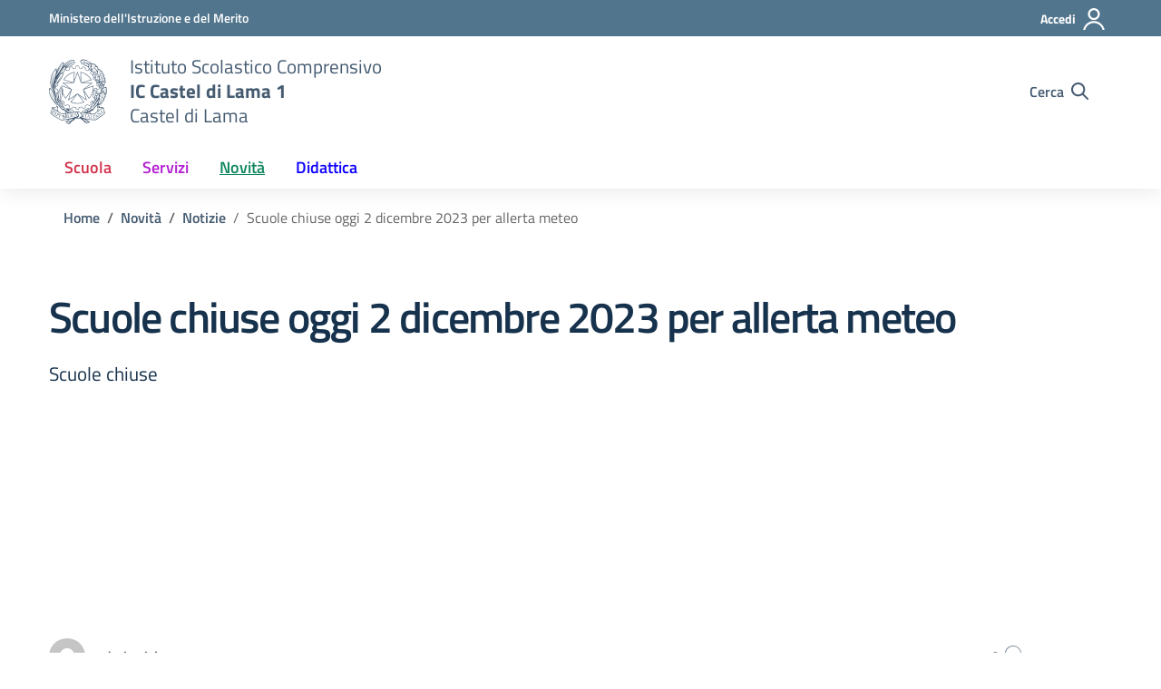

--- FILE ---
content_type: application/javascript
request_url: https://medialama.edu.it/_jb_static/??-eJy1VUtv2zAM/jc9TVY6DAt2KHrpoZcCw9D7IEuMzUSvibSz7NePcZw0RdpDC+Vkfnx9ImWRepuVTZEhss5+6DCSXgNnYzeqTYn4iH6PEF0q2gycgmFGe/LDYDpQ1kXtUAJOsFnTF/1G/j02ltUqlaCWGqP1gwPStB31mgQ7+PvR2PfiuIcgZnHBLiqyQ/Kgtqm4XIBITWYVDEZtiICnRFI3ExeTFbLxaGrkpOzRQRPwoiufyWZTyClKtKA/A5SdAkMYuxk1B3QVpoZsSd5zeo2fU2W2X0AiEo7wkMLeNtOVk165FGqX+HOg/gnioNdZpCBSZYYMZQXy/x661poivsRQLg37wAtlM3eh7qFG4z1Ew/s7PJ7nXFeT6+z+2LT05s0+i6Ey7Qp5RHfimmFlEpKpuNmpDfKxi9NAfFFf5+3LOLa96gG7ng+Mc5WT4XHSV2b2YFYe+PitMiEnr/fm/kd3kjf/dofFRPNWknyF5DFhiiq1BGWEcjW2M4Vw3Ie72+Visfz649vi+41t727/A6SI3J0=
body_size: 197213
content:
!function(){function t(){if(this.complete){const e=this.getAttribute("data-lazy-src");if(e&&this.src!==e)return void this.addEventListener("onload",t);const n=this.width,d=this.height;n&&n>0&&d&&d>0&&(this.setAttribute("width",n),this.setAttribute("height",d),i(this))}else this.addEventListener("onload",t)}var e=function(){const e=document.querySelectorAll("img[data-recalc-dims]");for(let i=0;i<e.length;i++)t.call(e[i])},i=function(t){t.removeAttribute("data-recalc-dims"),t.removeAttribute("scale")};"undefined"!=typeof window&&"undefined"!=typeof document&&("loading"===document.readyState?document.addEventListener("DOMContentLoaded",e):e()),document.body.addEventListener("is.post-load",e)}();;
(()=>{"use strict";var t={d:(e,s)=>{for(var i in s)t.o(s,i)&&!t.o(e,i)&&Object.defineProperty(e,i,{enumerable:!0,get:s[i]})},o:(t,e)=>Object.prototype.hasOwnProperty.call(t,e),r:t=>{"undefined"!=typeof Symbol&&Symbol.toStringTag&&Object.defineProperty(t,Symbol.toStringTag,{value:"Module"}),Object.defineProperty(t,"__esModule",{value:!0})}},e={};function s(t){if(this.formData={},this.tree={},!(t instanceof FormData))return this;this.formData=t;const e=()=>{const t=new Map;return t.largestIndex=0,t.set=function(e,s){""===e?e=t.largestIndex++:/^[0-9]+$/.test(e)&&(e=parseInt(e),t.largestIndex<=e&&(t.largestIndex=e+1)),Map.prototype.set.call(t,e,s)},t};this.tree=e();const s=/^(?<name>[a-z][-a-z0-9_:]*)(?<array>(?:\[(?:[a-z][-a-z0-9_:]*|[0-9]*)\])*)/i;for(const[t,i]of this.formData){const n=t.match(s);if(n)if(""===n.groups.array)this.tree.set(n.groups.name,i);else{const t=[...n.groups.array.matchAll(/\[([a-z][-a-z0-9_:]*|[0-9]*)\]/gi)].map((([t,e])=>e));t.unshift(n.groups.name);const s=t.pop();t.reduce(((t,s)=>{if(/^[0-9]+$/.test(s)&&(s=parseInt(s)),t.get(s)instanceof Map)return t.get(s);const i=e();return t.set(s,i),i}),this.tree).set(s,i)}}}t.r(e),t.d(e,{date:()=>d,dayofweek:()=>u,email:()=>r,enum:()=>h,file:()=>f,maxdate:()=>z,maxfilesize:()=>I,maxitems:()=>v,maxlength:()=>x,maxnumber:()=>b,mindate:()=>A,minfilesize:()=>$,minitems:()=>g,minlength:()=>w,minnumber:()=>y,number:()=>c,required:()=>o,requiredfile:()=>a,tel:()=>l,time:()=>m,url:()=>p}),s.prototype.entries=function(){return this.tree.entries()},s.prototype.get=function(t){return this.tree.get(t)},s.prototype.getAll=function(t){if(!this.has(t))return[];const e=t=>{const s=[];if(t instanceof Map)for(const[i,n]of t)s.push(...e(n));else""!==t&&s.push(t);return s};return e(this.get(t))},s.prototype.has=function(t){return this.tree.has(t)},s.prototype.keys=function(){return this.tree.keys()},s.prototype.values=function(){return this.tree.values()};const i=s;function n({rule:t,field:e,error:s,...i}){this.rule=t,this.field=e,this.error=s,this.properties=i}const o=function(t){if(0===t.getAll(this.field).length)throw new n(this)},a=function(t){if(0===t.getAll(this.field).length)throw new n(this)},r=function(t){if(!t.getAll(this.field).every((t=>{if((t=t.trim()).length<6)return!1;if(-1===t.indexOf("@",1))return!1;if(t.indexOf("@")!==t.lastIndexOf("@"))return!1;const[e,s]=t.split("@",2);if(!/^[a-zA-Z0-9!#$%&\'*+\/=?^_`{|}~\.-]+$/.test(e))return!1;if(/\.{2,}/.test(s))return!1;if(/(?:^[ \t\n\r\0\x0B.]|[ \t\n\r\0\x0B.]$)/.test(s))return!1;const i=s.split(".");if(i.length<2)return!1;for(const t of i){if(/(?:^[ \t\n\r\0\x0B-]|[ \t\n\r\0\x0B-]$)/.test(t))return!1;if(!/^[a-z0-9-]+$/i.test(t))return!1}return!0})))throw new n(this)},p=function(t){const e=t.getAll(this.field);if(!e.every((t=>{if(""===(t=t.trim()))return!1;try{return(t=>-1!==["http","https","ftp","ftps","mailto","news","irc","irc6","ircs","gopher","nntp","feed","telnet","mms","rtsp","sms","svn","tel","fax","xmpp","webcal","urn"].indexOf(t))(new URL(t).protocol.replace(/:$/,""))}catch{return!1}})))throw new n(this)},l=function(t){if(!t.getAll(this.field).every((t=>(t=(t=t.trim()).replaceAll(/[()/.*#\s-]+/g,""),/^[+]?[0-9]+$/.test(t)))))throw new n(this)},c=function(t){if(!t.getAll(this.field).every((t=>(t=t.trim(),!!/^[-]?[0-9]+(?:[eE][+-]?[0-9]+)?$/.test(t)||!!/^[-]?(?:[0-9]+)?[.][0-9]+(?:[eE][+-]?[0-9]+)?$/.test(t)))))throw new n(this)},d=function(t){if(!t.getAll(this.field).every((t=>{if(t=t.trim(),!/^[0-9]{4,}-[0-9]{2}-[0-9]{2}$/.test(t))return!1;const e=new Date(t);return!Number.isNaN(e.valueOf())})))throw new n(this)},m=function(t){if(!t.getAll(this.field).every((t=>{const e=t.trim().match(/^([0-9]{2})\:([0-9]{2})(?:\:([0-9]{2}))?$/);if(!e)return!1;const s=parseInt(e[1]),i=parseInt(e[2]),n=e[3]?parseInt(e[3]):0;return 0<=s&&s<=23&&0<=i&&i<=59&&0<=n&&n<=59})))throw new n(this)},f=function(t){if(!t.getAll(this.field).every((t=>t instanceof File&&this.accept?.some((e=>/^\.[a-z0-9]+$/i.test(e)?t.name.toLowerCase().endsWith(e.toLowerCase()):(t=>{const e=[],s=t.match(/^(?<toplevel>[a-z]+)\/(?<sub>[*]|[a-z0-9.+-]+)$/i);if(s){const t=s.groups.toplevel.toLowerCase(),i=s.groups.sub.toLowerCase();for(const[n,o]of(()=>{const t=new Map;return t.set("jpg|jpeg|jpe","image/jpeg"),t.set("gif","image/gif"),t.set("png","image/png"),t.set("bmp","image/bmp"),t.set("tiff|tif","image/tiff"),t.set("webp","image/webp"),t.set("ico","image/x-icon"),t.set("heic","image/heic"),t.set("asf|asx","video/x-ms-asf"),t.set("wmv","video/x-ms-wmv"),t.set("wmx","video/x-ms-wmx"),t.set("wm","video/x-ms-wm"),t.set("avi","video/avi"),t.set("divx","video/divx"),t.set("flv","video/x-flv"),t.set("mov|qt","video/quicktime"),t.set("mpeg|mpg|mpe","video/mpeg"),t.set("mp4|m4v","video/mp4"),t.set("ogv","video/ogg"),t.set("webm","video/webm"),t.set("mkv","video/x-matroska"),t.set("3gp|3gpp","video/3gpp"),t.set("3g2|3gp2","video/3gpp2"),t.set("txt|asc|c|cc|h|srt","text/plain"),t.set("csv","text/csv"),t.set("tsv","text/tab-separated-values"),t.set("ics","text/calendar"),t.set("rtx","text/richtext"),t.set("css","text/css"),t.set("htm|html","text/html"),t.set("vtt","text/vtt"),t.set("dfxp","application/ttaf+xml"),t.set("mp3|m4a|m4b","audio/mpeg"),t.set("aac","audio/aac"),t.set("ra|ram","audio/x-realaudio"),t.set("wav","audio/wav"),t.set("ogg|oga","audio/ogg"),t.set("flac","audio/flac"),t.set("mid|midi","audio/midi"),t.set("wma","audio/x-ms-wma"),t.set("wax","audio/x-ms-wax"),t.set("mka","audio/x-matroska"),t.set("rtf","application/rtf"),t.set("js","application/javascript"),t.set("pdf","application/pdf"),t.set("swf","application/x-shockwave-flash"),t.set("class","application/java"),t.set("tar","application/x-tar"),t.set("zip","application/zip"),t.set("gz|gzip","application/x-gzip"),t.set("rar","application/rar"),t.set("7z","application/x-7z-compressed"),t.set("exe","application/x-msdownload"),t.set("psd","application/octet-stream"),t.set("xcf","application/octet-stream"),t.set("doc","application/msword"),t.set("pot|pps|ppt","application/vnd.ms-powerpoint"),t.set("wri","application/vnd.ms-write"),t.set("xla|xls|xlt|xlw","application/vnd.ms-excel"),t.set("mdb","application/vnd.ms-access"),t.set("mpp","application/vnd.ms-project"),t.set("docx","application/vnd.openxmlformats-officedocument.wordprocessingml.document"),t.set("docm","application/vnd.ms-word.document.macroEnabled.12"),t.set("dotx","application/vnd.openxmlformats-officedocument.wordprocessingml.template"),t.set("dotm","application/vnd.ms-word.template.macroEnabled.12"),t.set("xlsx","application/vnd.openxmlformats-officedocument.spreadsheetml.sheet"),t.set("xlsm","application/vnd.ms-excel.sheet.macroEnabled.12"),t.set("xlsb","application/vnd.ms-excel.sheet.binary.macroEnabled.12"),t.set("xltx","application/vnd.openxmlformats-officedocument.spreadsheetml.template"),t.set("xltm","application/vnd.ms-excel.template.macroEnabled.12"),t.set("xlam","application/vnd.ms-excel.addin.macroEnabled.12"),t.set("pptx","application/vnd.openxmlformats-officedocument.presentationml.presentation"),t.set("pptm","application/vnd.ms-powerpoint.presentation.macroEnabled.12"),t.set("ppsx","application/vnd.openxmlformats-officedocument.presentationml.slideshow"),t.set("ppsm","application/vnd.ms-powerpoint.slideshow.macroEnabled.12"),t.set("potx","application/vnd.openxmlformats-officedocument.presentationml.template"),t.set("potm","application/vnd.ms-powerpoint.template.macroEnabled.12"),t.set("ppam","application/vnd.ms-powerpoint.addin.macroEnabled.12"),t.set("sldx","application/vnd.openxmlformats-officedocument.presentationml.slide"),t.set("sldm","application/vnd.ms-powerpoint.slide.macroEnabled.12"),t.set("onetoc|onetoc2|onetmp|onepkg","application/onenote"),t.set("oxps","application/oxps"),t.set("xps","application/vnd.ms-xpsdocument"),t.set("odt","application/vnd.oasis.opendocument.text"),t.set("odp","application/vnd.oasis.opendocument.presentation"),t.set("ods","application/vnd.oasis.opendocument.spreadsheet"),t.set("odg","application/vnd.oasis.opendocument.graphics"),t.set("odc","application/vnd.oasis.opendocument.chart"),t.set("odb","application/vnd.oasis.opendocument.database"),t.set("odf","application/vnd.oasis.opendocument.formula"),t.set("wp|wpd","application/wordperfect"),t.set("key","application/vnd.apple.keynote"),t.set("numbers","application/vnd.apple.numbers"),t.set("pages","application/vnd.apple.pages"),t})())("*"===i&&o.startsWith(t+"/")||o===s[0])&&e.push(...n.split("|"))}return e})(e).some((e=>(e="."+e.trim(),t.name.toLowerCase().endsWith(e.toLowerCase())))))))))throw new n(this)},h=function(t){if(!t.getAll(this.field).every((t=>this.accept?.some((e=>t===String(e))))))throw new n(this)},u=function(t){if(!t.getAll(this.field).every((t=>{const e=0===(s=new Date(t).getDay())?7:s;var s;return this.accept?.some((t=>e===parseInt(t)))})))throw new n(this)},g=function(t){if(t.getAll(this.field).length<parseInt(this.threshold))throw new n(this)},v=function(t){const e=t.getAll(this.field);if(parseInt(this.threshold)<e.length)throw new n(this)},w=function(t){const e=t.getAll(this.field);let s=0;if(e.forEach((t=>{"string"==typeof t&&(s+=t.length)})),0!==s&&s<parseInt(this.threshold))throw new n(this)},x=function(t){const e=t.getAll(this.field);let s=0;if(e.forEach((t=>{"string"==typeof t&&(s+=t.length)})),parseInt(this.threshold)<s)throw new n(this)},y=function(t){if(!t.getAll(this.field).every((t=>!(parseFloat(t)<parseFloat(this.threshold)))))throw new n(this)},b=function(t){if(!t.getAll(this.field).every((t=>!(parseFloat(this.threshold)<parseFloat(t)))))throw new n(this)},A=function(t){if(!t.getAll(this.field).every((t=>(t=t.trim(),!(/^[0-9]{4,}-[0-9]{2}-[0-9]{2}$/.test(t)&&/^[0-9]{4,}-[0-9]{2}-[0-9]{2}$/.test(this.threshold)&&t<this.threshold)))))throw new n(this)},z=function(t){if(!t.getAll(this.field).every((t=>(t=t.trim(),!(/^[0-9]{4,}-[0-9]{2}-[0-9]{2}$/.test(t)&&/^[0-9]{4,}-[0-9]{2}-[0-9]{2}$/.test(this.threshold)&&this.threshold<t)))))throw new n(this)},$=function(t){const e=t.getAll(this.field);let s=0;if(e.forEach((t=>{t instanceof File&&(s+=t.size)})),s<parseInt(this.threshold))throw new n(this)},I=function(t){const e=t.getAll(this.field);let s=0;if(e.forEach((t=>{t instanceof File&&(s+=t.size)})),parseInt(this.threshold)<s)throw new n(this)};var E;window.swv={validators:e,validate:(t,s,o={})=>{const a=(t.rules??[]).filter((({rule:t,...s})=>"function"==typeof e[t]&&("function"!=typeof e[t].matches||e[t].matches(s,o))));if(!a.length)return new Map;const r=new i(s),p=a.reduce(((t,s)=>{const{rule:i,...o}=s;if(t.get(o.field)?.error)return t;try{e[i].call({rule:i,...o},r)}catch(e){if(e instanceof n)return t.set(o.field,e)}return t}),new Map);for(const t of r.keys())p.has(t)||p.set(t,{validInputs:r.getAll(t)});return p},...null!==(E=window.swv)&&void 0!==E?E:{}}})();;
(()=>{"use strict";const e=e=>Math.abs(parseInt(e,10)),t=(e,t)=>{const a=new Map([["init","init"],["validation_failed","invalid"],["acceptance_missing","unaccepted"],["spam","spam"],["aborted","aborted"],["mail_sent","sent"],["mail_failed","failed"],["submitting","submitting"],["resetting","resetting"],["validating","validating"],["payment_required","payment-required"]]);a.has(t)&&(t=a.get(t)),Array.from(a.values()).includes(t)||(t=`custom-${t=(t=t.replace(/[^0-9a-z]+/i," ").trim()).replace(/\s+/,"-")}`);const n=e.getAttribute("data-status");return e.wpcf7.status=t,e.setAttribute("data-status",t),e.classList.add(t),n&&n!==t&&e.classList.remove(n),t},a=(e,t,a)=>{const n=new CustomEvent(`wpcf7${t}`,{bubbles:!0,detail:a});"string"==typeof e&&(e=document.querySelector(e)),e.dispatchEvent(n)},n=e=>{const{root:t,namespace:a="contact-form-7/v1"}=wpcf7.api;return r.reduceRight(((e,t)=>a=>t(a,e)),(e=>{let n,r,{url:o,path:c,endpoint:s,headers:i,body:l,data:d,...p}=e;"string"==typeof s&&(n=a.replace(/^\/|\/$/g,""),r=s.replace(/^\//,""),c=r?n+"/"+r:n),"string"==typeof c&&(-1!==t.indexOf("?")&&(c=c.replace("?","&")),c=c.replace(/^\//,""),o=t+c),i={Accept:"application/json, */*;q=0.1",...i},delete i["X-WP-Nonce"],d&&(l=JSON.stringify(d),i["Content-Type"]="application/json");const u={code:"fetch_error",message:"You are probably offline."},f={code:"invalid_json",message:"The response is not a valid JSON response."};return window.fetch(o||c||window.location.href,{...p,headers:i,body:l}).then((e=>Promise.resolve(e).then((e=>{if(e.status>=200&&e.status<300)return e;throw e})).then((e=>{if(204===e.status)return null;if(e&&e.json)return e.json().catch((()=>{throw f}));throw f}))),(()=>{throw u}))}))(e)},r=[];function o(e){var a,n;let r=arguments.length>1&&void 0!==arguments[1]?arguments[1]:{};const{target:o,scope:l=e,...d}=r;if(void 0===(null===(a=e.wpcf7)||void 0===a?void 0:a.schema))return;const p={...e.wpcf7.schema};if(void 0!==o){if(!e.contains(o))return;if(!o.closest(".wpcf7-form-control-wrap[data-name]"))return;if(o.closest(".novalidate"))return}const u=new FormData,f=[];for(const e of l.querySelectorAll(".wpcf7-form-control-wrap"))if(!e.closest(".novalidate")&&(e.querySelectorAll(":where( input, textarea, select ):enabled").forEach((e=>{if(e.name)switch(e.type){case"button":case"image":case"reset":case"submit":break;case"checkbox":case"radio":e.checked&&u.append(e.name,e.value);break;case"select-multiple":for(const t of e.selectedOptions)u.append(e.name,t.value);break;case"file":for(const t of e.files)u.append(e.name,t);break;default:u.append(e.name,e.value)}})),e.dataset.name&&(f.push(e.dataset.name),e.setAttribute("data-under-validation","1"),e.contains(o))))break;p.rules=(null!==(n=p.rules)&&void 0!==n?n:[]).filter((e=>{let{field:t}=e;return f.includes(t)}));const m=e.getAttribute("data-status");Promise.resolve(t(e,"validating")).then((t=>{if(void 0!==swv){const t=swv.validate(p,u,r);for(const[a,{error:n,validInputs:r}]of t)s(e,a),void 0!==n&&c(e,a,n,{scope:l}),i(e,a,null!=r?r:[])}})).finally((()=>{t(e,m),e.querySelectorAll(".wpcf7-form-control-wrap[data-under-validation]").forEach((e=>{e.removeAttribute("data-under-validation")}))}))}n.use=e=>{r.unshift(e)};const c=(e,t,a,n)=>{var r;const{scope:o=e,...c}=null!=n?n:{},s=`${null===(r=e.wpcf7)||void 0===r?void 0:r.unitTag}-ve-${t}`.replaceAll(/[^0-9a-z_-]+/gi,""),i=e.querySelector(`.wpcf7-form-control-wrap[data-name="${t}"] .wpcf7-form-control`);(()=>{const t=document.createElement("li");t.setAttribute("id",s),i&&i.id?t.insertAdjacentHTML("beforeend",`<a href="#${i.id}">${a}</a>`):t.insertAdjacentText("beforeend",a),e.wpcf7.parent.querySelector(".screen-reader-response ul").appendChild(t)})(),o.querySelectorAll(`.wpcf7-form-control-wrap[data-name="${t}"]`).forEach((t=>{if("validating"===e.getAttribute("data-status")&&!t.dataset.underValidation)return;const n=document.createElement("span");n.classList.add("wpcf7-not-valid-tip"),n.setAttribute("aria-hidden","true"),n.insertAdjacentText("beforeend",a),t.appendChild(n),t.querySelectorAll("[aria-invalid]").forEach((e=>{e.setAttribute("aria-invalid","true")})),t.querySelectorAll(".wpcf7-form-control").forEach((e=>{e.classList.add("wpcf7-not-valid"),e.setAttribute("aria-describedby",s),"function"==typeof e.setCustomValidity&&e.setCustomValidity(a),e.closest(".use-floating-validation-tip")&&(e.addEventListener("focus",(e=>{n.setAttribute("style","display: none")})),n.addEventListener("click",(e=>{n.setAttribute("style","display: none")})))}))}))},s=(e,t)=>{var a,n;const r=`${null===(a=e.wpcf7)||void 0===a?void 0:a.unitTag}-ve-${t}`.replaceAll(/[^0-9a-z_-]+/gi,"");null===(n=e.wpcf7.parent.querySelector(`.screen-reader-response ul li#${r}`))||void 0===n||n.remove(),e.querySelectorAll(`.wpcf7-form-control-wrap[data-name="${t}"]`).forEach((e=>{var t;null===(t=e.querySelector(".wpcf7-not-valid-tip"))||void 0===t||t.remove(),e.querySelectorAll("[aria-invalid]").forEach((e=>{e.setAttribute("aria-invalid","false")})),e.querySelectorAll(".wpcf7-form-control").forEach((e=>{e.removeAttribute("aria-describedby"),e.classList.remove("wpcf7-not-valid"),"function"==typeof e.setCustomValidity&&e.setCustomValidity("")}))}))},i=(e,t,a)=>{e.querySelectorAll(`[data-reflection-of="${t}"]`).forEach((e=>{if("output"===e.tagName.toLowerCase()){const t=e;0===a.length&&a.push(t.dataset.default),a.slice(0,1).forEach((e=>{e instanceof File&&(e=e.name),t.textContent=e}))}else e.querySelectorAll("output").forEach((e=>{e.hasAttribute("data-default")?0===a.length?e.removeAttribute("hidden"):e.setAttribute("hidden","hidden"):e.remove()})),a.forEach((a=>{a instanceof File&&(a=a.name);const n=document.createElement("output");n.setAttribute("name",t),n.textContent=a,e.appendChild(n)}))}))};function l(e){let r=arguments.length>1&&void 0!==arguments[1]?arguments[1]:{};if(wpcf7.blocked)return d(e),void t(e,"submitting");const o=new FormData(e);r.submitter&&r.submitter.name&&o.append(r.submitter.name,r.submitter.value);const s={contactFormId:e.wpcf7.id,pluginVersion:e.wpcf7.pluginVersion,contactFormLocale:e.wpcf7.locale,unitTag:e.wpcf7.unitTag,containerPostId:e.wpcf7.containerPost,status:e.wpcf7.status,inputs:Array.from(o,(e=>{const t=e[0],a=e[1];return!t.match(/^_/)&&{name:t,value:a}})).filter((e=>!1!==e)),formData:o};n({endpoint:`contact-forms/${e.wpcf7.id}/feedback`,method:"POST",body:o,wpcf7:{endpoint:"feedback",form:e,detail:s}}).then((n=>{const r=t(e,n.status);return s.status=n.status,s.apiResponse=n,["invalid","unaccepted","spam","aborted"].includes(r)?a(e,r,s):["sent","failed"].includes(r)&&a(e,`mail${r}`,s),a(e,"submit",s),n})).then((t=>{t.posted_data_hash&&(e.querySelector('input[name="_wpcf7_posted_data_hash"]').value=t.posted_data_hash),"mail_sent"===t.status&&(e.reset(),e.wpcf7.resetOnMailSent=!0),t.invalid_fields&&t.invalid_fields.forEach((t=>{c(e,t.field,t.message)})),e.wpcf7.parent.querySelector('.screen-reader-response [role="status"]').insertAdjacentText("beforeend",t.message),e.querySelectorAll(".wpcf7-response-output").forEach((e=>{e.innerText=t.message}))})).catch((e=>console.error(e)))}n.use(((e,n)=>{if(e.wpcf7&&"feedback"===e.wpcf7.endpoint){const{form:n,detail:r}=e.wpcf7;d(n),a(n,"beforesubmit",r),t(n,"submitting")}return n(e)}));const d=e=>{e.querySelectorAll(".wpcf7-form-control-wrap").forEach((t=>{t.dataset.name&&s(e,t.dataset.name)})),e.wpcf7.parent.querySelector('.screen-reader-response [role="status"]').innerText="",e.querySelectorAll(".wpcf7-response-output").forEach((e=>{e.innerText=""}))};function p(e){const r=new FormData(e),o={contactFormId:e.wpcf7.id,pluginVersion:e.wpcf7.pluginVersion,contactFormLocale:e.wpcf7.locale,unitTag:e.wpcf7.unitTag,containerPostId:e.wpcf7.containerPost,status:e.wpcf7.status,inputs:Array.from(r,(e=>{const t=e[0],a=e[1];return!t.match(/^_/)&&{name:t,value:a}})).filter((e=>!1!==e)),formData:r};n({endpoint:`contact-forms/${e.wpcf7.id}/refill`,method:"GET",wpcf7:{endpoint:"refill",form:e,detail:o}}).then((n=>{e.wpcf7.resetOnMailSent?(delete e.wpcf7.resetOnMailSent,t(e,"mail_sent")):t(e,"init"),o.apiResponse=n,a(e,"reset",o)})).catch((e=>console.error(e)))}n.use(((e,a)=>{if(e.wpcf7&&"refill"===e.wpcf7.endpoint){const{form:a,detail:n}=e.wpcf7;d(a),t(a,"resetting")}return a(e)}));const u=(e,t)=>{for(const a in t){const n=t[a];e.querySelectorAll(`input[name="${a}"]`).forEach((e=>{e.value=""})),e.querySelectorAll(`img.wpcf7-captcha-${a.replaceAll(":","")}`).forEach((e=>{e.setAttribute("src",n)}));const r=/([0-9]+)\.(png|gif|jpeg)$/.exec(n);r&&e.querySelectorAll(`input[name="_wpcf7_captcha_challenge_${a}"]`).forEach((e=>{e.value=r[1]}))}},f=(e,t)=>{for(const a in t){const n=t[a][0],r=t[a][1];e.querySelectorAll(`.wpcf7-form-control-wrap[data-name="${a}"]`).forEach((e=>{e.querySelector(`input[name="${a}"]`).value="",e.querySelector(".wpcf7-quiz-label").textContent=n,e.querySelector(`input[name="_wpcf7_quiz_answer_${a}"]`).value=r}))}};function m(t){const a=new FormData(t);t.wpcf7={id:e(a.get("_wpcf7")),status:t.getAttribute("data-status"),pluginVersion:a.get("_wpcf7_version"),locale:a.get("_wpcf7_locale"),unitTag:a.get("_wpcf7_unit_tag"),containerPost:e(a.get("_wpcf7_container_post")),parent:t.closest(".wpcf7"),schema:void 0},t.querySelectorAll(".has-spinner").forEach((e=>{e.insertAdjacentHTML("afterend",'<span class="wpcf7-spinner"></span>')})),(e=>{e.querySelectorAll(".wpcf7-exclusive-checkbox").forEach((t=>{t.addEventListener("change",(t=>{const a=t.target.getAttribute("name");e.querySelectorAll(`input[type="checkbox"][name="${a}"]`).forEach((e=>{e!==t.target&&(e.checked=!1)}))}))}))})(t),(e=>{e.querySelectorAll(".has-free-text").forEach((t=>{const a=t.querySelector("input.wpcf7-free-text"),n=t.querySelector('input[type="checkbox"], input[type="radio"]');a.disabled=!n.checked,e.addEventListener("change",(e=>{a.disabled=!n.checked,e.target===n&&n.checked&&a.focus()}))}))})(t),(e=>{e.querySelectorAll(".wpcf7-validates-as-url").forEach((e=>{e.addEventListener("change",(t=>{let a=e.value.trim();a&&!a.match(/^[a-z][a-z0-9.+-]*:/i)&&-1!==a.indexOf(".")&&(a=a.replace(/^\/+/,""),a="http://"+a),e.value=a}))}))})(t),(e=>{if(!e.querySelector(".wpcf7-acceptance")||e.classList.contains("wpcf7-acceptance-as-validation"))return;const t=()=>{let t=!0;e.querySelectorAll(".wpcf7-acceptance").forEach((e=>{if(!t||e.classList.contains("optional"))return;const a=e.querySelector('input[type="checkbox"]');(e.classList.contains("invert")&&a.checked||!e.classList.contains("invert")&&!a.checked)&&(t=!1)})),e.querySelectorAll(".wpcf7-submit").forEach((e=>{e.disabled=!t}))};t(),e.addEventListener("change",(e=>{t()})),e.addEventListener("wpcf7reset",(e=>{t()}))})(t),(t=>{const a=(t,a)=>{const n=e(t.getAttribute("data-starting-value")),r=e(t.getAttribute("data-maximum-value")),o=e(t.getAttribute("data-minimum-value")),c=t.classList.contains("down")?n-a.value.length:a.value.length;t.setAttribute("data-current-value",c),t.innerText=c,r&&r<a.value.length?t.classList.add("too-long"):t.classList.remove("too-long"),o&&a.value.length<o?t.classList.add("too-short"):t.classList.remove("too-short")},n=e=>{e={init:!1,...e},t.querySelectorAll(".wpcf7-character-count").forEach((n=>{const r=n.getAttribute("data-target-name"),o=t.querySelector(`[name="${r}"]`);o&&(o.value=o.defaultValue,a(n,o),e.init&&o.addEventListener("keyup",(e=>{a(n,o)})))}))};n({init:!0}),t.addEventListener("wpcf7reset",(e=>{n()}))})(t),window.addEventListener("load",(e=>{wpcf7.cached&&t.reset()})),t.addEventListener("reset",(e=>{wpcf7.reset(t)})),t.addEventListener("submit",(e=>{wpcf7.submit(t,{submitter:e.submitter}),e.preventDefault()})),t.addEventListener("wpcf7submit",(e=>{e.detail.apiResponse.captcha&&u(t,e.detail.apiResponse.captcha),e.detail.apiResponse.quiz&&f(t,e.detail.apiResponse.quiz)})),t.addEventListener("wpcf7reset",(e=>{e.detail.apiResponse.captcha&&u(t,e.detail.apiResponse.captcha),e.detail.apiResponse.quiz&&f(t,e.detail.apiResponse.quiz)})),n({endpoint:`contact-forms/${t.wpcf7.id}/feedback/schema`,method:"GET"}).then((e=>{t.wpcf7.schema=e})),t.addEventListener("change",(e=>{e.target.closest(".wpcf7-form-control")&&wpcf7.validate(t,{target:e.target})}))}document.addEventListener("DOMContentLoaded",(e=>{var t;"undefined"!=typeof wpcf7?void 0!==wpcf7.api?"function"==typeof window.fetch?"function"==typeof window.FormData?"function"==typeof NodeList.prototype.forEach?"function"==typeof String.prototype.replaceAll?(wpcf7={init:m,submit:l,reset:p,validate:o,...null!==(t=wpcf7)&&void 0!==t?t:{}},document.querySelectorAll(".wpcf7 > form").forEach((e=>{wpcf7.init(e),e.closest(".wpcf7").classList.replace("no-js","js")}))):console.error("Your browser does not support String.replaceAll()."):console.error("Your browser does not support NodeList.forEach()."):console.error("Your browser does not support window.FormData()."):console.error("Your browser does not support window.fetch()."):console.error("wpcf7.api is not defined."):console.error("wpcf7 is not defined.")}))})();;
function _defineProperties(e,t){for(var n=0;n<t.length;n++){var i=t[n];i.enumerable=i.enumerable||!1,i.configurable=!0,"value"in i&&(i.writable=!0),Object.defineProperty(e,i.key,i)}}function _createClass2(e,t,n){return t&&_defineProperties(e.prototype,t),n&&_defineProperties(e,n),Object.defineProperty(e,"prototype",{writable:!1}),e}function _createForOfIteratorHelperLoose(e,t){var n,i="undefined"!=typeof Symbol&&e[Symbol.iterator]||e["@@iterator"];if(i)return(i=i.call(e)).next.bind(i);if(Array.isArray(e)||(i=_unsupportedIterableToArray(e))||t&&e&&"number"==typeof e.length)return i&&(e=i),n=0,function(){return n>=e.length?{done:!0}:{done:!1,value:e[n++]}};throw new TypeError("Invalid attempt to iterate non-iterable instance.\nIn order to be iterable, non-array objects must have a [Symbol.iterator]() method.")}function _unsupportedIterableToArray(e,t){var n;if(e)return"string"==typeof e?_arrayLikeToArray(e,t):"Map"===(n="Object"===(n=Object.prototype.toString.call(e).slice(8,-1))&&e.constructor?e.constructor.name:n)||"Set"===n?Array.from(e):"Arguments"===n||/^(?:Ui|I)nt(?:8|16|32)(?:Clamped)?Array$/.test(n)?_arrayLikeToArray(e,t):void 0}function _arrayLikeToArray(e,t){(null==t||t>e.length)&&(t=e.length);for(var n=0,i=new Array(t);n<t;n++)i[n]=e[n];return i}!function(e,t){"use strict";"object"==typeof module&&"object"==typeof module.exports?module.exports=e.document?t(e,!0):function(e){if(e.document)return t(e);throw new Error("jQuery requires a window with a document")}:t(e)}("undefined"!=typeof window?window:this,function(x,P){"use strict";function b(e){return"function"==typeof e&&"number"!=typeof e.nodeType&&"function"!=typeof e.item}function m(e){return null!=e&&e===e.window}var t=[],F=Object.getPrototypeOf,a=t.slice,j=t.flat?function(e){return t.flat.call(e)}:function(e){return t.concat.apply([],e)},H=t.push,R=t.indexOf,q={},B=q.toString,W=q.hasOwnProperty,z=W.toString,U=z.call(Object),g={},C=x.document,Y={type:!0,src:!0,nonce:!0,noModule:!0};function V(e,t,n){var i,r,o=(n=n||C).createElement("script");if(o.text=e,t)for(i in Y)(r=t[i]||t.getAttribute&&t.getAttribute(i))&&o.setAttribute(i,r);n.head.appendChild(o).parentNode.removeChild(o)}function p(e){return null==e?e+"":"object"==typeof e||"function"==typeof e?q[B.call(e)]||"object":typeof e}var e="3.6.0",k=function e(t,n){return new e.fn.init(t,n)};function G(e){var t=!!e&&"length"in e&&e.length,n=p(e);return!b(e)&&!m(e)&&("array"===n||0===t||"number"==typeof t&&0<t&&t-1 in e)}function i(e,t,n){for(var i=[],r=void 0!==n;(e=e[t])&&9!==e.nodeType;)if(1===e.nodeType){if(r&&k(e).is(n))break;i.push(e)}return i}function K(e,t){for(var n=[];e;e=e.nextSibling)1===e.nodeType&&e!==t&&n.push(e);return n}k.fn=k.prototype={jquery:e,constructor:k,length:0,toArray:function(){return a.call(this)},get:function(e){return null==e?a.call(this):e<0?this[e+this.length]:this[e]},pushStack:function(e){return(e=k.merge(this.constructor(),e)).prevObject=this,e},each:function(e){return k.each(this,e)},map:function(n){return this.pushStack(k.map(this,function(e,t){return n.call(e,t,e)}))},slice:function(){return this.pushStack(a.apply(this,arguments))},first:function(){return this.eq(0)},last:function(){return this.eq(-1)},even:function(){return this.pushStack(k.grep(this,function(e,t){return(t+1)%2}))},odd:function(){return this.pushStack(k.grep(this,function(e,t){return t%2}))},eq:function(e){var t=this.length,e=+e+(e<0?t:0);return this.pushStack(0<=e&&e<t?[this[e]]:[])},end:function(){return this.prevObject||this.constructor()},push:H,sort:t.sort,splice:t.splice},k.extend=k.fn.extend=function(){var e,t,n,i,r,o=arguments[0]||{},s=1,a=arguments.length,l=!1;for("boolean"==typeof o&&(l=o,o=arguments[s]||{},s++),"object"==typeof o||b(o)||(o={}),s===a&&(o=this,s--);s<a;s++)if(null!=(e=arguments[s]))for(t in e)n=e[t],"__proto__"!==t&&o!==n&&(l&&n&&(k.isPlainObject(n)||(i=Array.isArray(n)))?(r=o[t],r=i&&!Array.isArray(r)?[]:i||k.isPlainObject(r)?r:{},i=!1,o[t]=k.extend(l,r,n)):void 0!==n&&(o[t]=n));return o},k.extend({expando:"jQuery"+(e+Math.random()).replace(/\D/g,""),isReady:!0,error:function(e){throw new Error(e)},noop:function(){},isPlainObject:function(e){return!(!e||"[object Object]"!==B.call(e)||(e=F(e))&&("function"!=typeof(e=W.call(e,"constructor")&&e.constructor)||z.call(e)!==U))},isEmptyObject:function(e){for(var t in e)return!1;return!0},globalEval:function(e,t,n){V(e,{nonce:t&&t.nonce},n)},each:function(e,t){var n,i=0;if(G(e))for(n=e.length;i<n&&!1!==t.call(e[i],i,e[i]);i++);else for(i in e)if(!1===t.call(e[i],i,e[i]))break;return e},makeArray:function(e,t){return t=t||[],null!=e&&(G(Object(e))?k.merge(t,"string"==typeof e?[e]:e):H.call(t,e)),t},inArray:function(e,t,n){return null==t?-1:R.call(t,e,n)},merge:function(e,t){for(var n=+t.length,i=0,r=e.length;i<n;i++)e[r++]=t[i];return e.length=r,e},grep:function(e,t,n){for(var i=[],r=0,o=e.length,s=!n;r<o;r++)!t(e[r],r)!=s&&i.push(e[r]);return i},map:function(e,t,n){var i,r,o=0,s=[];if(G(e))for(i=e.length;o<i;o++)null!=(r=t(e[o],o,n))&&s.push(r);else for(o in e)null!=(r=t(e[o],o,n))&&s.push(r);return j(s)},guid:1,support:g}),"function"==typeof Symbol&&(k.fn[Symbol.iterator]=t[Symbol.iterator]),k.each("Boolean Number String Function Array Date RegExp Object Error Symbol".split(" "),function(e,t){q["[object "+t+"]"]=t.toLowerCase()});var e=function(P){function d(e,t){return e="0x"+e.slice(1)-65536,t||(e<0?String.fromCharCode(65536+e):String.fromCharCode(e>>10|55296,1023&e|56320))}function F(e,t){return t?"\0"===e?"�":e.slice(0,-1)+"\\"+e.charCodeAt(e.length-1).toString(16)+" ":"\\"+e}function j(){k()}function w(e,t){for(var n=0,i=e.length;n<i;n++)if(e[n]===t)return n;return-1}var e,h,x,o,H,f,R,q,C,l,c,k,_,n,E,p,i,r,m,T="sizzle"+ +new Date,u=P.document,S=0,B=0,W=A(),z=A(),U=A(),g=A(),Y=function(e,t){return e===t&&(c=!0),0},V={}.hasOwnProperty,t=[],G=t.pop,K=t.push,D=t.push,Q=t.slice,X="checked|selected|async|autofocus|autoplay|controls|defer|disabled|hidden|ismap|loop|multiple|open|readonly|required|scoped",s="[\\x20\\t\\r\\n\\f]",a="(?:\\\\[\\da-fA-F]{1,6}"+s+"?|\\\\[^\\r\\n\\f]|[\\w-]|[^\0-\\x7f])+",J="\\["+s+"*("+a+")(?:"+s+"*([*^$|!~]?=)"+s+"*(?:'((?:\\\\.|[^\\\\'])*)'|\"((?:\\\\.|[^\\\\\"])*)\"|("+a+"))|)"+s+"*\\]",Z=":("+a+")(?:\\((('((?:\\\\.|[^\\\\'])*)'|\"((?:\\\\.|[^\\\\\"])*)\")|((?:\\\\.|[^\\\\()[\\]]|"+J+")*)|.*)\\)|)",ee=new RegExp(s+"+","g"),$=new RegExp("^"+s+"+|((?:^|[^\\\\])(?:\\\\.)*)"+s+"+$","g"),te=new RegExp("^"+s+"*,"+s+"*"),ne=new RegExp("^"+s+"*([>+~]|"+s+")"+s+"*"),ie=new RegExp(s+"|>"),re=new RegExp(Z),oe=new RegExp("^"+a+"$"),v={ID:new RegExp("^#("+a+")"),CLASS:new RegExp("^\\.("+a+")"),TAG:new RegExp("^("+a+"|[*])"),ATTR:new RegExp("^"+J),PSEUDO:new RegExp("^"+Z),CHILD:new RegExp("^:(only|first|last|nth|nth-last)-(child|of-type)(?:\\("+s+"*(even|odd|(([+-]|)(\\d*)n|)"+s+"*(?:([+-]|)"+s+"*(\\d+)|))"+s+"*\\)|)","i"),bool:new RegExp("^(?:"+X+")$","i"),needsContext:new RegExp("^"+s+"*[>+~]|:(even|odd|eq|gt|lt|nth|first|last)(?:\\("+s+"*((?:-\\d)?\\d*)"+s+"*\\)|)(?=[^-]|$)","i")},se=/HTML$/i,ae=/^(?:input|select|textarea|button)$/i,le=/^h\d$/i,b=/^[^{]+\{\s*\[native \w/,ce=/^(?:#([\w-]+)|(\w+)|\.([\w-]+))$/,ue=/[+~]/,y=new RegExp("\\\\[\\da-fA-F]{1,6}"+s+"?|\\\\([^\\r\\n\\f])","g"),de=/([\0-\x1f\x7f]|^-?\d)|^-$|[^\0-\x1f\x7f-\uFFFF\w-]/g,he=be(function(e){return!0===e.disabled&&"fieldset"===e.nodeName.toLowerCase()},{dir:"parentNode",next:"legend"});try{D.apply(t=Q.call(u.childNodes),u.childNodes),t[u.childNodes.length].nodeType}catch(e){D={apply:t.length?function(e,t){K.apply(e,Q.call(t))}:function(e,t){for(var n=e.length,i=0;e[n++]=t[i++];);e.length=n-1}}}function I(e,t,n,i){var r,o,s,a,l,c,u=t&&t.ownerDocument,d=t?t.nodeType:9;if(n=n||[],"string"!=typeof e||!e||1!==d&&9!==d&&11!==d)return n;if(!i&&(k(t),t=t||_,E)){if(11!==d&&(a=ce.exec(e)))if(r=a[1]){if(9===d){if(!(c=t.getElementById(r)))return n;if(c.id===r)return n.push(c),n}else if(u&&(c=u.getElementById(r))&&m(t,c)&&c.id===r)return n.push(c),n}else{if(a[2])return D.apply(n,t.getElementsByTagName(e)),n;if((r=a[3])&&h.getElementsByClassName&&t.getElementsByClassName)return D.apply(n,t.getElementsByClassName(r)),n}if(h.qsa&&!g[e+" "]&&(!p||!p.test(e))&&(1!==d||"object"!==t.nodeName.toLowerCase())){if(c=e,u=t,1===d&&(ie.test(e)||ne.test(e))){for((u=ue.test(e)&&ge(t.parentNode)||t)===t&&h.scope||((s=t.getAttribute("id"))?s=s.replace(de,F):t.setAttribute("id",s=T)),o=(l=f(e)).length;o--;)l[o]=(s?"#"+s:":scope")+" "+M(l[o]);c=l.join(",")}try{return D.apply(n,u.querySelectorAll(c)),n}catch(t){g(e,!0)}finally{s===T&&t.removeAttribute("id")}}}return q(e.replace($,"$1"),t,n,i)}function A(){var n=[];function i(e,t){return n.push(e+" ")>x.cacheLength&&delete i[n.shift()],i[e+" "]=t}return i}function L(e){return e[T]=!0,e}function O(e){var t=_.createElement("fieldset");try{return!!e(t)}catch(e){return!1}finally{t.parentNode&&t.parentNode.removeChild(t)}}function fe(e,t){for(var n=e.split("|"),i=n.length;i--;)x.attrHandle[n[i]]=t}function pe(e,t){var n=t&&e,i=n&&1===e.nodeType&&1===t.nodeType&&e.sourceIndex-t.sourceIndex;if(i)return i;if(n)for(;n=n.nextSibling;)if(n===t)return-1;return e?1:-1}function me(t){return function(e){return"form"in e?e.parentNode&&!1===e.disabled?"label"in e?"label"in e.parentNode?e.parentNode.disabled===t:e.disabled===t:e.isDisabled===t||e.isDisabled!==!t&&he(e)===t:e.disabled===t:"label"in e&&e.disabled===t}}function N(s){return L(function(o){return o=+o,L(function(e,t){for(var n,i=s([],e.length,o),r=i.length;r--;)e[n=i[r]]&&(e[n]=!(t[n]=e[n]))})})}function ge(e){return e&&void 0!==e.getElementsByTagName&&e}for(e in h=I.support={},H=I.isXML=function(e){var t=e&&e.namespaceURI,e=e&&(e.ownerDocument||e).documentElement;return!se.test(t||e&&e.nodeName||"HTML")},k=I.setDocument=function(e){return(e=e?e.ownerDocument||e:u)!=_&&9===e.nodeType&&e.documentElement&&(n=(_=e).documentElement,E=!H(_),u!=_&&(e=_.defaultView)&&e.top!==e&&(e.addEventListener?e.addEventListener("unload",j,!1):e.attachEvent&&e.attachEvent("onunload",j)),h.scope=O(function(e){return n.appendChild(e).appendChild(_.createElement("div")),void 0!==e.querySelectorAll&&!e.querySelectorAll(":scope fieldset div").length}),h.attributes=O(function(e){return e.className="i",!e.getAttribute("className")}),h.getElementsByTagName=O(function(e){return e.appendChild(_.createComment("")),!e.getElementsByTagName("*").length}),h.getElementsByClassName=b.test(_.getElementsByClassName),h.getById=O(function(e){return n.appendChild(e).id=T,!_.getElementsByName||!_.getElementsByName(T).length}),h.getById?(x.filter.ID=function(e){var t=e.replace(y,d);return function(e){return e.getAttribute("id")===t}},x.find.ID=function(e,t){if(void 0!==t.getElementById&&E)return(t=t.getElementById(e))?[t]:[]}):(x.filter.ID=function(e){var t=e.replace(y,d);return function(e){return(e=void 0!==e.getAttributeNode&&e.getAttributeNode("id"))&&e.value===t}},x.find.ID=function(e,t){if(void 0!==t.getElementById&&E){var n,i,r,o=t.getElementById(e);if(o){if((n=o.getAttributeNode("id"))&&n.value===e)return[o];for(r=t.getElementsByName(e),i=0;o=r[i++];)if((n=o.getAttributeNode("id"))&&n.value===e)return[o]}return[]}}),x.find.TAG=h.getElementsByTagName?function(e,t){return void 0!==t.getElementsByTagName?t.getElementsByTagName(e):h.qsa?t.querySelectorAll(e):void 0}:function(e,t){var n,i=[],r=0,o=t.getElementsByTagName(e);if("*"!==e)return o;for(;n=o[r++];)1===n.nodeType&&i.push(n);return i},x.find.CLASS=h.getElementsByClassName&&function(e,t){if(void 0!==t.getElementsByClassName&&E)return t.getElementsByClassName(e)},i=[],p=[],(h.qsa=b.test(_.querySelectorAll))&&(O(function(e){var t;n.appendChild(e).innerHTML="<a id='"+T+"'></a><select id='"+T+"-\r\\' msallowcapture=''><option selected=''></option></select>",e.querySelectorAll("[msallowcapture^='']").length&&p.push("[*^$]="+s+"*(?:''|\"\")"),e.querySelectorAll("[selected]").length||p.push("\\["+s+"*(?:value|"+X+")"),e.querySelectorAll("[id~="+T+"-]").length||p.push("~="),(t=_.createElement("input")).setAttribute("name",""),e.appendChild(t),e.querySelectorAll("[name='']").length||p.push("\\["+s+"*name"+s+"*="+s+"*(?:''|\"\")"),e.querySelectorAll(":checked").length||p.push(":checked"),e.querySelectorAll("a#"+T+"+*").length||p.push(".#.+[+~]"),e.querySelectorAll("\\\f"),p.push("[\\r\\n\\f]")}),O(function(e){e.innerHTML="<a href='' disabled='disabled'></a><select disabled='disabled'><option/></select>";var t=_.createElement("input");t.setAttribute("type","hidden"),e.appendChild(t).setAttribute("name","D"),e.querySelectorAll("[name=d]").length&&p.push("name"+s+"*[*^$|!~]?="),2!==e.querySelectorAll(":enabled").length&&p.push(":enabled",":disabled"),n.appendChild(e).disabled=!0,2!==e.querySelectorAll(":disabled").length&&p.push(":enabled",":disabled"),e.querySelectorAll("*,:x"),p.push(",.*:")})),(h.matchesSelector=b.test(r=n.matches||n.webkitMatchesSelector||n.mozMatchesSelector||n.oMatchesSelector||n.msMatchesSelector))&&O(function(e){h.disconnectedMatch=r.call(e,"*"),r.call(e,"[s!='']:x"),i.push("!=",Z)}),p=p.length&&new RegExp(p.join("|")),i=i.length&&new RegExp(i.join("|")),e=b.test(n.compareDocumentPosition),m=e||b.test(n.contains)?function(e,t){var n=9===e.nodeType?e.documentElement:e;return e===(t=t&&t.parentNode)||!(!t||1!==t.nodeType||!(n.contains?n.contains(t):e.compareDocumentPosition&&16&e.compareDocumentPosition(t)))}:function(e,t){if(t)for(;t=t.parentNode;)if(t===e)return!0;return!1},Y=e?function(e,t){var n;return e===t?(c=!0,0):!e.compareDocumentPosition-!t.compareDocumentPosition||(1&(n=(e.ownerDocument||e)==(t.ownerDocument||t)?e.compareDocumentPosition(t):1)||!h.sortDetached&&t.compareDocumentPosition(e)===n?e==_||e.ownerDocument==u&&m(u,e)?-1:t==_||t.ownerDocument==u&&m(u,t)?1:l?w(l,e)-w(l,t):0:4&n?-1:1)}:function(e,t){if(e===t)return c=!0,0;var n,i=0,r=e.parentNode,o=t.parentNode,s=[e],a=[t];if(!r||!o)return e==_?-1:t==_?1:r?-1:o?1:l?w(l,e)-w(l,t):0;if(r===o)return pe(e,t);for(n=e;n=n.parentNode;)s.unshift(n);for(n=t;n=n.parentNode;)a.unshift(n);for(;s[i]===a[i];)i++;return i?pe(s[i],a[i]):s[i]==u?-1:a[i]==u?1:0}),_},I.matches=function(e,t){return I(e,null,null,t)},I.matchesSelector=function(e,t){if(k(e),h.matchesSelector&&E&&!g[t+" "]&&(!i||!i.test(t))&&(!p||!p.test(t)))try{var n=r.call(e,t);if(n||h.disconnectedMatch||e.document&&11!==e.document.nodeType)return n}catch(e){g(t,!0)}return 0<I(t,_,null,[e]).length},I.contains=function(e,t){return(e.ownerDocument||e)!=_&&k(e),m(e,t)},I.attr=function(e,t){(e.ownerDocument||e)!=_&&k(e);var n=x.attrHandle[t.toLowerCase()];return void 0!==(n=n&&V.call(x.attrHandle,t.toLowerCase())?n(e,t,!E):void 0)?n:h.attributes||!E?e.getAttribute(t):(n=e.getAttributeNode(t))&&n.specified?n.value:null},I.escape=function(e){return(e+"").replace(de,F)},I.error=function(e){throw new Error("Syntax error, unrecognized expression: "+e)},I.uniqueSort=function(e){var t,n=[],i=0,r=0;if(c=!h.detectDuplicates,l=!h.sortStable&&e.slice(0),e.sort(Y),c){for(;t=e[r++];)t===e[r]&&(i=n.push(r));for(;i--;)e.splice(n[i],1)}return l=null,e},o=I.getText=function(e){var t,n="",i=0,r=e.nodeType;if(r){if(1===r||9===r||11===r){if("string"==typeof e.textContent)return e.textContent;for(e=e.firstChild;e;e=e.nextSibling)n+=o(e)}else if(3===r||4===r)return e.nodeValue}else for(;t=e[i++];)n+=o(t);return n},(x=I.selectors={cacheLength:50,createPseudo:L,match:v,attrHandle:{},find:{},relative:{">":{dir:"parentNode",first:!0}," ":{dir:"parentNode"},"+":{dir:"previousSibling",first:!0},"~":{dir:"previousSibling"}},preFilter:{ATTR:function(e){return e[1]=e[1].replace(y,d),e[3]=(e[3]||e[4]||e[5]||"").replace(y,d),"~="===e[2]&&(e[3]=" "+e[3]+" "),e.slice(0,4)},CHILD:function(e){return e[1]=e[1].toLowerCase(),"nth"===e[1].slice(0,3)?(e[3]||I.error(e[0]),e[4]=+(e[4]?e[5]+(e[6]||1):2*("even"===e[3]||"odd"===e[3])),e[5]=+(e[7]+e[8]||"odd"===e[3])):e[3]&&I.error(e[0]),e},PSEUDO:function(e){var t,n=!e[6]&&e[2];return v.CHILD.test(e[0])?null:(e[3]?e[2]=e[4]||e[5]||"":n&&re.test(n)&&(t=(t=f(n,!0))&&n.indexOf(")",n.length-t)-n.length)&&(e[0]=e[0].slice(0,t),e[2]=n.slice(0,t)),e.slice(0,3))}},filter:{TAG:function(e){var t=e.replace(y,d).toLowerCase();return"*"===e?function(){return!0}:function(e){return e.nodeName&&e.nodeName.toLowerCase()===t}},CLASS:function(e){var t=W[e+" "];return t||(t=new RegExp("(^|"+s+")"+e+"("+s+"|$)"))&&W(e,function(e){return t.test("string"==typeof e.className&&e.className||void 0!==e.getAttribute&&e.getAttribute("class")||"")})},ATTR:function(t,n,i){return function(e){return null==(e=I.attr(e,t))?"!="===n:!n||(e+="","="===n?e===i:"!="===n?e!==i:"^="===n?i&&0===e.indexOf(i):"*="===n?i&&-1<e.indexOf(i):"$="===n?i&&e.slice(-i.length)===i:"~="===n?-1<(" "+e.replace(ee," ")+" ").indexOf(i):"|="===n&&(e===i||e.slice(0,i.length+1)===i+"-"))}},CHILD:function(p,e,t,m,g){var v="nth"!==p.slice(0,3),b="last"!==p.slice(-4),y="of-type"===e;return 1===m&&0===g?function(e){return!!e.parentNode}:function(e,t,n){var i,r,o,s,a,l,c=v!=b?"nextSibling":"previousSibling",u=e.parentNode,d=y&&e.nodeName.toLowerCase(),h=!n&&!y,f=!1;if(u){if(v){for(;c;){for(s=e;s=s[c];)if(y?s.nodeName.toLowerCase()===d:1===s.nodeType)return!1;l=c="only"===p&&!l&&"nextSibling"}return!0}if(l=[b?u.firstChild:u.lastChild],b&&h){for(f=(a=(i=(r=(o=(s=u)[T]||(s[T]={}))[s.uniqueID]||(o[s.uniqueID]={}))[p]||[])[0]===S&&i[1])&&i[2],s=a&&u.childNodes[a];s=++a&&s&&s[c]||(f=a=0,l.pop());)if(1===s.nodeType&&++f&&s===e){r[p]=[S,a,f];break}}else if(!1===(f=h?a=(i=(r=(o=(s=e)[T]||(s[T]={}))[s.uniqueID]||(o[s.uniqueID]={}))[p]||[])[0]===S&&i[1]:f))for(;(s=++a&&s&&s[c]||(f=a=0,l.pop()))&&((y?s.nodeName.toLowerCase()!==d:1!==s.nodeType)||!++f||(h&&((r=(o=s[T]||(s[T]={}))[s.uniqueID]||(o[s.uniqueID]={}))[p]=[S,f]),s!==e)););return(f-=g)===m||f%m==0&&0<=f/m}}},PSEUDO:function(e,o){var t,s=x.pseudos[e]||x.setFilters[e.toLowerCase()]||I.error("unsupported pseudo: "+e);return s[T]?s(o):1<s.length?(t=[e,e,"",o],x.setFilters.hasOwnProperty(e.toLowerCase())?L(function(e,t){for(var n,i=s(e,o),r=i.length;r--;)e[n=w(e,i[r])]=!(t[n]=i[r])}):function(e){return s(e,0,t)}):s}},pseudos:{not:L(function(e){var i=[],r=[],a=R(e.replace($,"$1"));return a[T]?L(function(e,t,n,i){for(var r,o=a(e,null,i,[]),s=e.length;s--;)(r=o[s])&&(e[s]=!(t[s]=r))}):function(e,t,n){return i[0]=e,a(i,null,n,r),i[0]=null,!r.pop()}}),has:L(function(t){return function(e){return 0<I(t,e).length}}),contains:L(function(t){return t=t.replace(y,d),function(e){return-1<(e.textContent||o(e)).indexOf(t)}}),lang:L(function(n){return oe.test(n||"")||I.error("unsupported lang: "+n),n=n.replace(y,d).toLowerCase(),function(e){var t;do{if(t=E?e.lang:e.getAttribute("xml:lang")||e.getAttribute("lang"))return(t=t.toLowerCase())===n||0===t.indexOf(n+"-")}while((e=e.parentNode)&&1===e.nodeType);return!1}}),target:function(e){var t=P.location&&P.location.hash;return t&&t.slice(1)===e.id},root:function(e){return e===n},focus:function(e){return e===_.activeElement&&(!_.hasFocus||_.hasFocus())&&!!(e.type||e.href||~e.tabIndex)},enabled:me(!1),disabled:me(!0),checked:function(e){var t=e.nodeName.toLowerCase();return"input"===t&&!!e.checked||"option"===t&&!!e.selected},selected:function(e){return e.parentNode&&e.parentNode.selectedIndex,!0===e.selected},empty:function(e){for(e=e.firstChild;e;e=e.nextSibling)if(e.nodeType<6)return!1;return!0},parent:function(e){return!x.pseudos.empty(e)},header:function(e){return le.test(e.nodeName)},input:function(e){return ae.test(e.nodeName)},button:function(e){var t=e.nodeName.toLowerCase();return"input"===t&&"button"===e.type||"button"===t},text:function(e){return"input"===e.nodeName.toLowerCase()&&"text"===e.type&&(null==(e=e.getAttribute("type"))||"text"===e.toLowerCase())},first:N(function(){return[0]}),last:N(function(e,t){return[t-1]}),eq:N(function(e,t,n){return[n<0?n+t:n]}),even:N(function(e,t){for(var n=0;n<t;n+=2)e.push(n);return e}),odd:N(function(e,t){for(var n=1;n<t;n+=2)e.push(n);return e}),lt:N(function(e,t,n){for(var i=n<0?n+t:t<n?t:n;0<=--i;)e.push(i);return e}),gt:N(function(e,t,n){for(var i=n<0?n+t:n;++i<t;)e.push(i);return e})}}).pseudos.nth=x.pseudos.eq,{radio:!0,checkbox:!0,file:!0,password:!0,image:!0})x.pseudos[e]=function(t){return function(e){return"input"===e.nodeName.toLowerCase()&&e.type===t}}(e);for(e in{submit:!0,reset:!0})x.pseudos[e]=function(n){return function(e){var t=e.nodeName.toLowerCase();return("input"===t||"button"===t)&&e.type===n}}(e);function ve(){}function M(e){for(var t=0,n=e.length,i="";t<n;t++)i+=e[t].value;return i}function be(s,e,t){var a=e.dir,l=e.next,c=l||a,u=t&&"parentNode"===c,d=B++;return e.first?function(e,t,n){for(;e=e[a];)if(1===e.nodeType||u)return s(e,t,n);return!1}:function(e,t,n){var i,r,o=[S,d];if(n){for(;e=e[a];)if((1===e.nodeType||u)&&s(e,t,n))return!0}else for(;e=e[a];)if(1===e.nodeType||u)if(r=(r=e[T]||(e[T]={}))[e.uniqueID]||(r[e.uniqueID]={}),l&&l===e.nodeName.toLowerCase())e=e[a]||e;else{if((i=r[c])&&i[0]===S&&i[1]===d)return o[2]=i[2];if((r[c]=o)[2]=s(e,t,n))return!0}return!1}}function ye(r){return 1<r.length?function(e,t,n){for(var i=r.length;i--;)if(!r[i](e,t,n))return!1;return!0}:r[0]}function we(e,t,n,i,r){for(var o,s=[],a=0,l=e.length,c=null!=t;a<l;a++)!(o=e[a])||n&&!n(o,i,r)||(s.push(o),c&&t.push(a));return s}return ve.prototype=x.filters=x.pseudos,x.setFilters=new ve,f=I.tokenize=function(e,t){var n,i,r,o,s,a,l,c=z[e+" "];if(c)return t?0:c.slice(0);for(s=e,a=[],l=x.preFilter;s;){for(o in n&&!(i=te.exec(s))||(i&&(s=s.slice(i[0].length)||s),a.push(r=[])),n=!1,(i=ne.exec(s))&&(n=i.shift(),r.push({value:n,type:i[0].replace($," ")}),s=s.slice(n.length)),x.filter)!(i=v[o].exec(s))||l[o]&&!(i=l[o](i))||(n=i.shift(),r.push({value:n,type:o,matches:i}),s=s.slice(n.length));if(!n)break}return t?s.length:s?I.error(e):z(e,a).slice(0)},R=I.compile=function(e,t){var n,g,v,b,y,i=[],r=[],o=U[e+" "];if(!o){for(n=(t=t||f(e)).length;n--;)((o=function e(t){for(var i,n,r,o=t.length,s=x.relative[t[0].type],a=s||x.relative[" "],l=s?1:0,c=be(function(e){return e===i},a,!0),u=be(function(e){return-1<w(i,e)},a,!0),d=[function(e,t,n){return e=!s&&(n||t!==C)||((i=t).nodeType?c:u)(e,t,n),i=null,e}];l<o;l++)if(n=x.relative[t[l].type])d=[be(ye(d),n)];else{if((n=x.filter[t[l].type].apply(null,t[l].matches))[T]){for(r=++l;r<o&&!x.relative[t[r].type];r++);return function e(f,p,m,g,v,t){return g&&!g[T]&&(g=e(g)),v&&!v[T]&&(v=e(v,t)),L(function(e,t,n,i){var r,o,s,a=[],l=[],c=t.length,u=e||function(e,t,n){for(var i=0,r=t.length;i<r;i++)I(e,t[i],n);return n}(p||"*",n.nodeType?[n]:n,[]),d=!f||!e&&p?u:we(u,a,f,n,i),h=m?v||(e?f:c||g)?[]:t:d;if(m&&m(d,h,n,i),g)for(r=we(h,l),g(r,[],n,i),o=r.length;o--;)(s=r[o])&&(h[l[o]]=!(d[l[o]]=s));if(e){if(v||f){if(v){for(r=[],o=h.length;o--;)(s=h[o])&&r.push(d[o]=s);v(null,h=[],r,i)}for(o=h.length;o--;)(s=h[o])&&-1<(r=v?w(e,s):a[o])&&(e[r]=!(t[r]=s))}}else h=we(h===t?h.splice(c,h.length):h),v?v(null,t,h,i):D.apply(t,h)})}(1<l&&ye(d),1<l&&M(t.slice(0,l-1).concat({value:" "===t[l-2].type?"*":""})).replace($,"$1"),n,l<r&&e(t.slice(l,r)),r<o&&e(t=t.slice(r)),r<o&&M(t))}d.push(n)}return ye(d)}(t[n]))[T]?i:r).push(o);(o=U(e,(g=r,b=0<(v=i).length,y=0<g.length,b?L(s):s))).selector=e}function s(e,t,n,i,r){var o,s,a,l=0,c="0",u=e&&[],d=[],h=C,f=e||y&&x.find.TAG("*",r),p=S+=null==h?1:Math.random()||.1,m=f.length;for(r&&(C=t==_||t||r);c!==m&&null!=(o=f[c]);c++){if(y&&o){for(s=0,t||o.ownerDocument==_||(k(o),n=!E);a=g[s++];)if(a(o,t||_,n)){i.push(o);break}r&&(S=p)}b&&((o=!a&&o)&&l--,e)&&u.push(o)}if(l+=c,b&&c!==l){for(s=0;a=v[s++];)a(u,d,t,n);if(e){if(0<l)for(;c--;)u[c]||d[c]||(d[c]=G.call(i));d=we(d)}D.apply(i,d),r&&!e&&0<d.length&&1<l+v.length&&I.uniqueSort(i)}return r&&(S=p,C=h),u}return o},q=I.select=function(e,t,n,i){var r,o,s,a,l,c="function"==typeof e&&e,u=!i&&f(e=c.selector||e);if(n=n||[],1===u.length){if(2<(o=u[0]=u[0].slice(0)).length&&"ID"===(s=o[0]).type&&9===t.nodeType&&E&&x.relative[o[1].type]){if(!(t=(x.find.ID(s.matches[0].replace(y,d),t)||[])[0]))return n;c&&(t=t.parentNode),e=e.slice(o.shift().value.length)}for(r=v.needsContext.test(e)?0:o.length;r--&&(s=o[r],!x.relative[a=s.type]);)if((l=x.find[a])&&(i=l(s.matches[0].replace(y,d),ue.test(o[0].type)&&ge(t.parentNode)||t))){if(o.splice(r,1),e=i.length&&M(o))break;return D.apply(n,i),n}}return(c||R(e,u))(i,t,!E,n,!t||ue.test(e)&&ge(t.parentNode)||t),n},h.sortStable=T.split("").sort(Y).join("")===T,h.detectDuplicates=!!c,k(),h.sortDetached=O(function(e){return 1&e.compareDocumentPosition(_.createElement("fieldset"))}),O(function(e){return e.innerHTML="<a href='#'></a>","#"===e.firstChild.getAttribute("href")})||fe("type|href|height|width",function(e,t,n){if(!n)return e.getAttribute(t,"type"===t.toLowerCase()?1:2)}),h.attributes&&O(function(e){return e.innerHTML="<input/>",e.firstChild.setAttribute("value",""),""===e.firstChild.getAttribute("value")})||fe("value",function(e,t,n){if(!n&&"input"===e.nodeName.toLowerCase())return e.defaultValue}),O(function(e){return null==e.getAttribute("disabled")})||fe(X,function(e,t,n){if(!n)return!0===e[t]?t.toLowerCase():(n=e.getAttributeNode(t))&&n.specified?n.value:null}),I}(x),Q=(k.find=e,k.expr=e.selectors,k.expr[":"]=k.expr.pseudos,k.uniqueSort=k.unique=e.uniqueSort,k.text=e.getText,k.isXMLDoc=e.isXML,k.contains=e.contains,k.escapeSelector=e.escape,k.expr.match.needsContext);function l(e,t){return e.nodeName&&e.nodeName.toLowerCase()===t.toLowerCase()}var X=/^<([a-z][^\/\0>:\x20\t\r\n\f]*)[\x20\t\r\n\f]*\/?>(?:<\/\1>|)$/i;function J(e,n,i){return b(n)?k.grep(e,function(e,t){return!!n.call(e,t,e)!==i}):n.nodeType?k.grep(e,function(e){return e===n!==i}):"string"!=typeof n?k.grep(e,function(e){return-1<R.call(n,e)!==i}):k.filter(n,e,i)}k.filter=function(e,t,n){var i=t[0];return n&&(e=":not("+e+")"),1===t.length&&1===i.nodeType?k.find.matchesSelector(i,e)?[i]:[]:k.find.matches(e,k.grep(t,function(e){return 1===e.nodeType}))},k.fn.extend({find:function(e){var t,n,i=this.length,r=this;if("string"!=typeof e)return this.pushStack(k(e).filter(function(){for(t=0;t<i;t++)if(k.contains(r[t],this))return!0}));for(n=this.pushStack([]),t=0;t<i;t++)k.find(e,r[t],n);return 1<i?k.uniqueSort(n):n},filter:function(e){return this.pushStack(J(this,e||[],!1))},not:function(e){return this.pushStack(J(this,e||[],!0))},is:function(e){return!!J(this,"string"==typeof e&&Q.test(e)?k(e):e||[],!1).length}});var Z,ee=/^(?:\s*(<[\w\W]+>)[^>]*|#([\w-]+))$/,te=((k.fn.init=function(e,t,n){if(e){if(n=n||Z,"string"!=typeof e)return e.nodeType?(this[0]=e,this.length=1,this):b(e)?void 0!==n.ready?n.ready(e):e(k):k.makeArray(e,this);if(!(i="<"===e[0]&&">"===e[e.length-1]&&3<=e.length?[null,e,null]:ee.exec(e))||!i[1]&&t)return(!t||t.jquery?t||n:this.constructor(t)).find(e);if(i[1]){if(t=t instanceof k?t[0]:t,k.merge(this,k.parseHTML(i[1],t&&t.nodeType?t.ownerDocument||t:C,!0)),X.test(i[1])&&k.isPlainObject(t))for(var i in t)b(this[i])?this[i](t[i]):this.attr(i,t[i])}else(n=C.getElementById(i[2]))&&(this[0]=n,this.length=1)}return this}).prototype=k.fn,Z=k(C),/^(?:parents|prev(?:Until|All))/),ne={children:!0,contents:!0,next:!0,prev:!0};function ie(e,t){for(;(e=e[t])&&1!==e.nodeType;);return e}k.fn.extend({has:function(e){var t=k(e,this),n=t.length;return this.filter(function(){for(var e=0;e<n;e++)if(k.contains(this,t[e]))return!0})},closest:function(e,t){var n,i=0,r=this.length,o=[],s="string"!=typeof e&&k(e);if(!Q.test(e))for(;i<r;i++)for(n=this[i];n&&n!==t;n=n.parentNode)if(n.nodeType<11&&(s?-1<s.index(n):1===n.nodeType&&k.find.matchesSelector(n,e))){o.push(n);break}return this.pushStack(1<o.length?k.uniqueSort(o):o)},index:function(e){return e?"string"==typeof e?R.call(k(e),this[0]):R.call(this,e.jquery?e[0]:e):this[0]&&this[0].parentNode?this.first().prevAll().length:-1},add:function(e,t){return this.pushStack(k.uniqueSort(k.merge(this.get(),k(e,t))))},addBack:function(e){return this.add(null==e?this.prevObject:this.prevObject.filter(e))}}),k.each({parent:function(e){return(e=e.parentNode)&&11!==e.nodeType?e:null},parents:function(e){return i(e,"parentNode")},parentsUntil:function(e,t,n){return i(e,"parentNode",n)},next:function(e){return ie(e,"nextSibling")},prev:function(e){return ie(e,"previousSibling")},nextAll:function(e){return i(e,"nextSibling")},prevAll:function(e){return i(e,"previousSibling")},nextUntil:function(e,t,n){return i(e,"nextSibling",n)},prevUntil:function(e,t,n){return i(e,"previousSibling",n)},siblings:function(e){return K((e.parentNode||{}).firstChild,e)},children:function(e){return K(e.firstChild)},contents:function(e){return null!=e.contentDocument&&F(e.contentDocument)?e.contentDocument:(l(e,"template")&&(e=e.content||e),k.merge([],e.childNodes))}},function(i,r){k.fn[i]=function(e,t){var n=k.map(this,r,e);return(t="Until"!==i.slice(-5)?e:t)&&"string"==typeof t&&(n=k.filter(t,n)),1<this.length&&(ne[i]||k.uniqueSort(n),te.test(i))&&n.reverse(),this.pushStack(n)}});var _=/[^\x20\t\r\n\f]+/g;function u(e){return e}function re(e){throw e}function oe(e,t,n,i){var r;try{e&&b(r=e.promise)?r.call(e).done(t).fail(n):e&&b(r=e.then)?r.call(e,t,n):t.apply(void 0,[e].slice(i))}catch(e){n.apply(void 0,[e])}}k.Callbacks=function(i){var e,n;function r(){for(a=a||i.once,s=o=!0;c.length;u=-1)for(t=c.shift();++u<l.length;)!1===l[u].apply(t[0],t[1])&&i.stopOnFalse&&(u=l.length,t=!1);i.memory||(t=!1),o=!1,a&&(l=t?[]:"")}i="string"==typeof i?(e=i,n={},k.each(e.match(_)||[],function(e,t){n[t]=!0}),n):k.extend({},i);var o,t,s,a,l=[],c=[],u=-1,d={add:function(){return l&&(t&&!o&&(u=l.length-1,c.push(t)),function n(e){k.each(e,function(e,t){b(t)?i.unique&&d.has(t)||l.push(t):t&&t.length&&"string"!==p(t)&&n(t)})}(arguments),t)&&!o&&r(),this},remove:function(){return k.each(arguments,function(e,t){for(var n;-1<(n=k.inArray(t,l,n));)l.splice(n,1),n<=u&&u--}),this},has:function(e){return e?-1<k.inArray(e,l):0<l.length},empty:function(){return l=l&&[],this},disable:function(){return a=c=[],l=t="",this},disabled:function(){return!l},lock:function(){return a=c=[],t||o||(l=t=""),this},locked:function(){return!!a},fireWith:function(e,t){return a||(t=[e,(t=t||[]).slice?t.slice():t],c.push(t),o)||r(),this},fire:function(){return d.fireWith(this,arguments),this},fired:function(){return!!s}};return d},k.extend({Deferred:function(e){var o=[["notify","progress",k.Callbacks("memory"),k.Callbacks("memory"),2],["resolve","done",k.Callbacks("once memory"),k.Callbacks("once memory"),0,"resolved"],["reject","fail",k.Callbacks("once memory"),k.Callbacks("once memory"),1,"rejected"]],r="pending",s={state:function(){return r},always:function(){return a.done(arguments).fail(arguments),this},catch:function(e){return s.then(null,e)},pipe:function(){var r=arguments;return k.Deferred(function(i){k.each(o,function(e,t){var n=b(r[t[4]])&&r[t[4]];a[t[1]](function(){var e=n&&n.apply(this,arguments);e&&b(e.promise)?e.promise().progress(i.notify).done(i.resolve).fail(i.reject):i[t[0]+"With"](this,n?[e]:arguments)})}),r=null}).promise()},then:function(t,n,i){var l=0;function c(r,o,s,a){return function(){function e(){var e,t;if(!(r<l)){if((e=s.apply(n,i))===o.promise())throw new TypeError("Thenable self-resolution");b(t=e&&("object"==typeof e||"function"==typeof e)&&e.then)?a?t.call(e,c(l,o,u,a),c(l,o,re,a)):(l++,t.call(e,c(l,o,u,a),c(l,o,re,a),c(l,o,u,o.notifyWith))):(s!==u&&(n=void 0,i=[e]),(a||o.resolveWith)(n,i))}}var n=this,i=arguments,t=a?e:function(){try{e()}catch(e){k.Deferred.exceptionHook&&k.Deferred.exceptionHook(e,t.stackTrace),l<=r+1&&(s!==re&&(n=void 0,i=[e]),o.rejectWith(n,i))}};r?t():(k.Deferred.getStackHook&&(t.stackTrace=k.Deferred.getStackHook()),x.setTimeout(t))}}return k.Deferred(function(e){o[0][3].add(c(0,e,b(i)?i:u,e.notifyWith)),o[1][3].add(c(0,e,b(t)?t:u)),o[2][3].add(c(0,e,b(n)?n:re))}).promise()},promise:function(e){return null!=e?k.extend(e,s):s}},a={};return k.each(o,function(e,t){var n=t[2],i=t[5];s[t[1]]=n.add,i&&n.add(function(){r=i},o[3-e][2].disable,o[3-e][3].disable,o[0][2].lock,o[0][3].lock),n.add(t[3].fire),a[t[0]]=function(){return a[t[0]+"With"](this===a?void 0:this,arguments),this},a[t[0]+"With"]=n.fireWith}),s.promise(a),e&&e.call(a,a),a},when:function(e){function t(t){return function(e){r[t]=this,o[t]=1<arguments.length?a.call(arguments):e,--n||s.resolveWith(r,o)}}var n=arguments.length,i=n,r=Array(i),o=a.call(arguments),s=k.Deferred();if(n<=1&&(oe(e,s.done(t(i)).resolve,s.reject,!n),"pending"===s.state()||b(o[i]&&o[i].then)))return s.then();for(;i--;)oe(o[i],t(i),s.reject);return s.promise()}});var se=/^(Eval|Internal|Range|Reference|Syntax|Type|URI)Error$/,ae=(k.Deferred.exceptionHook=function(e,t){x.console&&x.console.warn&&e&&se.test(e.name)&&x.console.warn("jQuery.Deferred exception: "+e.message,e.stack,t)},k.readyException=function(e){x.setTimeout(function(){throw e})},k.Deferred());function le(){C.removeEventListener("DOMContentLoaded",le),x.removeEventListener("load",le),k.ready()}function d(e,t,n,i,r,o,s){var a=0,l=e.length,c=null==n;if("object"===p(n))for(a in r=!0,n)d(e,t,a,n[a],!0,o,s);else if(void 0!==i&&(r=!0,b(i)||(s=!0),t=c?s?(t.call(e,i),null):(c=t,function(e,t,n){return c.call(k(e),n)}):t))for(;a<l;a++)t(e[a],n,s?i:i.call(e[a],a,t(e[a],n)));return r?e:c?t.call(e):l?t(e[0],n):o}k.fn.ready=function(e){return ae.then(e).catch(function(e){k.readyException(e)}),this},k.extend({isReady:!1,readyWait:1,ready:function(e){(!0===e?--k.readyWait:k.isReady)||(k.isReady=!0)!==e&&0<--k.readyWait||ae.resolveWith(C,[k])}}),k.ready.then=ae.then,"complete"===C.readyState||"loading"!==C.readyState&&!C.documentElement.doScroll?x.setTimeout(k.ready):(C.addEventListener("DOMContentLoaded",le),x.addEventListener("load",le));var ce=/^-ms-/,ue=/-([a-z])/g;function de(e,t){return t.toUpperCase()}function y(e){return e.replace(ce,"ms-").replace(ue,de)}function v(e){return 1===e.nodeType||9===e.nodeType||!+e.nodeType}function he(){this.expando=k.expando+he.uid++}he.uid=1,he.prototype={cache:function(e){var t=e[this.expando];return t||(t={},v(e)&&(e.nodeType?e[this.expando]=t:Object.defineProperty(e,this.expando,{value:t,configurable:!0}))),t},set:function(e,t,n){var i,r=this.cache(e);if("string"==typeof t)r[y(t)]=n;else for(i in t)r[y(i)]=t[i];return r},get:function(e,t){return void 0===t?this.cache(e):e[this.expando]&&e[this.expando][y(t)]},access:function(e,t,n){return void 0===t||t&&"string"==typeof t&&void 0===n?this.get(e,t):(this.set(e,t,n),void 0!==n?n:t)},remove:function(e,t){var n,i=e[this.expando];if(void 0!==i){if(void 0!==t){n=(t=Array.isArray(t)?t.map(y):(t=y(t))in i?[t]:t.match(_)||[]).length;for(;n--;)delete i[t[n]]}void 0!==t&&!k.isEmptyObject(i)||(e.nodeType?e[this.expando]=void 0:delete e[this.expando])}},hasData:function(e){return void 0!==(e=e[this.expando])&&!k.isEmptyObject(e)}};var w=new he,c=new he,fe=/^(?:\{[\w\W]*\}|\[[\w\W]*\])$/,pe=/[A-Z]/g;function me(e,t,n){var i,r;if(void 0===n&&1===e.nodeType)if(i="data-"+t.replace(pe,"-$&").toLowerCase(),"string"==typeof(n=e.getAttribute(i))){try{n="true"===(r=n)||"false"!==r&&("null"===r?null:r===+r+""?+r:fe.test(r)?JSON.parse(r):r)}catch(e){}c.set(e,t,n)}else n=void 0;return n}function ge(e,t){return"none"===(e=t||e).style.display||""===e.style.display&&T(e)&&"none"===k.css(e,"display")}k.extend({hasData:function(e){return c.hasData(e)||w.hasData(e)},data:function(e,t,n){return c.access(e,t,n)},removeData:function(e,t){c.remove(e,t)},_data:function(e,t,n){return w.access(e,t,n)},_removeData:function(e,t){w.remove(e,t)}}),k.fn.extend({data:function(n,e){var t,i,r,o=this[0],s=o&&o.attributes;if(void 0!==n)return"object"==typeof n?this.each(function(){c.set(this,n)}):d(this,function(e){var t;if(o&&void 0===e)return void 0!==(t=c.get(o,n))||void 0!==(t=me(o,n))?t:void 0;this.each(function(){c.set(this,n,e)})},null,e,1<arguments.length,null,!0);if(this.length&&(r=c.get(o),1===o.nodeType)&&!w.get(o,"hasDataAttrs")){for(t=s.length;t--;)s[t]&&0===(i=s[t].name).indexOf("data-")&&(i=y(i.slice(5)),me(o,i,r[i]));w.set(o,"hasDataAttrs",!0)}return r},removeData:function(e){return this.each(function(){c.remove(this,e)})}}),k.extend({queue:function(e,t,n){var i;if(e)return i=w.get(e,t=(t||"fx")+"queue"),n&&(!i||Array.isArray(n)?i=w.access(e,t,k.makeArray(n)):i.push(n)),i||[]},dequeue:function(e,t){t=t||"fx";var n=k.queue(e,t),i=n.length,r=n.shift(),o=k._queueHooks(e,t);"inprogress"===r&&(r=n.shift(),i--),r&&("fx"===t&&n.unshift("inprogress"),delete o.stop,r.call(e,function(){k.dequeue(e,t)},o)),!i&&o&&o.empty.fire()},_queueHooks:function(e,t){var n=t+"queueHooks";return w.get(e,n)||w.access(e,n,{empty:k.Callbacks("once memory").add(function(){w.remove(e,[t+"queue",n])})})}}),k.fn.extend({queue:function(t,n){var e=2;return"string"!=typeof t&&(n=t,t="fx",e--),arguments.length<e?k.queue(this[0],t):void 0===n?this:this.each(function(){var e=k.queue(this,t,n);k._queueHooks(this,t),"fx"===t&&"inprogress"!==e[0]&&k.dequeue(this,t)})},dequeue:function(e){return this.each(function(){k.dequeue(this,e)})},clearQueue:function(e){return this.queue(e||"fx",[])},promise:function(e,t){function n(){--r||o.resolveWith(s,[s])}var i,r=1,o=k.Deferred(),s=this,a=this.length;for("string"!=typeof e&&(t=e,e=void 0),e=e||"fx";a--;)(i=w.get(s[a],e+"queueHooks"))&&i.empty&&(r++,i.empty.add(n));return n(),o.promise(t)}});var e=/[+-]?(?:\d*\.|)\d+(?:[eE][+-]?\d+|)/.source,ve=new RegExp("^(?:([+-])=|)("+e+")([a-z%]*)$","i"),h=["Top","Right","Bottom","Left"],E=C.documentElement,T=function(e){return k.contains(e.ownerDocument,e)},be={composed:!0};function ye(e,t,n,i){var r,o,s=20,a=i?function(){return i.cur()}:function(){return k.css(e,t,"")},l=a(),c=n&&n[3]||(k.cssNumber[t]?"":"px"),u=e.nodeType&&(k.cssNumber[t]||"px"!==c&&+l)&&ve.exec(k.css(e,t));if(u&&u[3]!==c){for(c=c||u[3],u=(l/=2)||1;s--;)k.style(e,t,u+c),(1-o)*(1-(o=a()/l||.5))<=0&&(s=0),u/=o;k.style(e,t,(u*=2)+c),n=n||[]}return n&&(u=+u||+l||0,r=n[1]?u+(n[1]+1)*n[2]:+n[2],i)&&(i.unit=c,i.start=u,i.end=r),r}E.getRootNode&&(T=function(e){return k.contains(e.ownerDocument,e)||e.getRootNode(be)===e.ownerDocument});var we={};function S(e,t){for(var n,i,r,o,s,a=[],l=0,c=e.length;l<c;l++)(i=e[l]).style&&(n=i.style.display,t?("none"===n&&(a[l]=w.get(i,"display")||null,a[l]||(i.style.display="")),""===i.style.display&&ge(i)&&(a[l]=(o=void 0,o=i.ownerDocument,r=i.nodeName,we[r]||(o=o.body.appendChild(o.createElement(r)),s=k.css(o,"display"),o.parentNode.removeChild(o),we[r]="none"===s?"block":s)))):"none"!==n&&(a[l]="none",w.set(i,"display",n)));for(l=0;l<c;l++)null!=a[l]&&(e[l].style.display=a[l]);return e}k.fn.extend({show:function(){return S(this,!0)},hide:function(){return S(this)},toggle:function(e){return"boolean"==typeof e?e?this.show():this.hide():this.each(function(){ge(this)?k(this).show():k(this).hide()})}});var xe=/^(?:checkbox|radio)$/i,Ce=/<([a-z][^\/\0>\x20\t\r\n\f]*)/i,ke=/^$|^module$|\/(?:java|ecma)script/i,D=(L=C.createDocumentFragment().appendChild(C.createElement("div")),(s=C.createElement("input")).setAttribute("type","radio"),s.setAttribute("checked","checked"),s.setAttribute("name","t"),L.appendChild(s),g.checkClone=L.cloneNode(!0).cloneNode(!0).lastChild.checked,L.innerHTML="<textarea>x</textarea>",g.noCloneChecked=!!L.cloneNode(!0).lastChild.defaultValue,L.innerHTML="<option></option>",g.option=!!L.lastChild,{thead:[1,"<table>","</table>"],col:[2,"<table><colgroup>","</colgroup></table>"],tr:[2,"<table><tbody>","</tbody></table>"],td:[3,"<table><tbody><tr>","</tr></tbody></table>"],_default:[0,"",""]});function $(e,t){var n=void 0!==e.getElementsByTagName?e.getElementsByTagName(t||"*"):void 0!==e.querySelectorAll?e.querySelectorAll(t||"*"):[];return void 0===t||t&&l(e,t)?k.merge([e],n):n}function _e(e,t){for(var n=0,i=e.length;n<i;n++)w.set(e[n],"globalEval",!t||w.get(t[n],"globalEval"))}D.tbody=D.tfoot=D.colgroup=D.caption=D.thead,D.th=D.td,g.option||(D.optgroup=D.option=[1,"<select multiple='multiple'>","</select>"]);var Ee=/<|&#?\w+;/;function Te(e,t,n,i,r){for(var o,s,a,l,c,u=t.createDocumentFragment(),d=[],h=0,f=e.length;h<f;h++)if((o=e[h])||0===o)if("object"===p(o))k.merge(d,o.nodeType?[o]:o);else if(Ee.test(o)){for(s=s||u.appendChild(t.createElement("div")),a=(Ce.exec(o)||["",""])[1].toLowerCase(),a=D[a]||D._default,s.innerHTML=a[1]+k.htmlPrefilter(o)+a[2],c=a[0];c--;)s=s.lastChild;k.merge(d,s.childNodes),(s=u.firstChild).textContent=""}else d.push(t.createTextNode(o));for(u.textContent="",h=0;o=d[h++];)if(i&&-1<k.inArray(o,i))r&&r.push(o);else if(l=T(o),s=$(u.appendChild(o),"script"),l&&_e(s),n)for(c=0;o=s[c++];)ke.test(o.type||"")&&n.push(o);return u}var Se=/^([^.]*)(?:\.(.+)|)/;function n(){return!0}function f(){return!1}function De(e,t){return e===function(){try{return C.activeElement}catch(e){}}()==("focus"===t)}function $e(e,t,n,i,r,o){var s,a;if("object"==typeof t){for(a in"string"!=typeof n&&(i=i||n,n=void 0),t)$e(e,a,n,i,t[a],o);return e}if(null==i&&null==r?(r=n,i=n=void 0):null==r&&("string"==typeof n?(r=i,i=void 0):(r=i,i=n,n=void 0)),!1===r)r=f;else if(!r)return e;return 1===o&&(s=r,(r=function(e){return k().off(e),s.apply(this,arguments)}).guid=s.guid||(s.guid=k.guid++)),e.each(function(){k.event.add(this,t,r,i,n)})}function Ie(e,r,o){o?(w.set(e,r,!1),k.event.add(e,r,{namespace:!1,handler:function(e){var t,n,i=w.get(this,r);if(1&e.isTrigger&&this[r]){if(i.length)(k.event.special[r]||{}).delegateType&&e.stopPropagation();else if(i=a.call(arguments),w.set(this,r,i),t=o(this,r),this[r](),i!==(n=w.get(this,r))||t?w.set(this,r,!1):n={},i!==n)return e.stopImmediatePropagation(),e.preventDefault(),n&&n.value}else i.length&&(w.set(this,r,{value:k.event.trigger(k.extend(i[0],k.Event.prototype),i.slice(1),this)}),e.stopImmediatePropagation())}})):void 0===w.get(e,r)&&k.event.add(e,r,n)}k.event={global:{},add:function(t,e,n,i,r){var o,s,a,l,c,u,d,h,f,p=w.get(t);if(v(t))for(n.handler&&(n=(o=n).handler,r=o.selector),r&&k.find.matchesSelector(E,r),n.guid||(n.guid=k.guid++),a=(a=p.events)||(p.events=Object.create(null)),s=(s=p.handle)||(p.handle=function(e){return void 0!==k&&k.event.triggered!==e.type?k.event.dispatch.apply(t,arguments):void 0}),l=(e=(e||"").match(_)||[""]).length;l--;)d=f=(h=Se.exec(e[l])||[])[1],h=(h[2]||"").split(".").sort(),d&&(c=k.event.special[d]||{},d=(r?c.delegateType:c.bindType)||d,c=k.event.special[d]||{},f=k.extend({type:d,origType:f,data:i,handler:n,guid:n.guid,selector:r,needsContext:r&&k.expr.match.needsContext.test(r),namespace:h.join(".")},o),(u=a[d])||((u=a[d]=[]).delegateCount=0,c.setup&&!1!==c.setup.call(t,i,h,s))||t.addEventListener&&t.addEventListener(d,s),c.add&&(c.add.call(t,f),f.handler.guid||(f.handler.guid=n.guid)),r?u.splice(u.delegateCount++,0,f):u.push(f),k.event.global[d]=!0)},remove:function(e,t,n,i,r){var o,s,a,l,c,u,d,h,f,p,m,g=w.hasData(e)&&w.get(e);if(g&&(l=g.events)){for(c=(t=(t||"").match(_)||[""]).length;c--;)if(f=m=(a=Se.exec(t[c])||[])[1],p=(a[2]||"").split(".").sort(),f){for(d=k.event.special[f]||{},h=l[f=(i?d.delegateType:d.bindType)||f]||[],a=a[2]&&new RegExp("(^|\\.)"+p.join("\\.(?:.*\\.|)")+"(\\.|$)"),s=o=h.length;o--;)u=h[o],!r&&m!==u.origType||n&&n.guid!==u.guid||a&&!a.test(u.namespace)||i&&i!==u.selector&&("**"!==i||!u.selector)||(h.splice(o,1),u.selector&&h.delegateCount--,d.remove&&d.remove.call(e,u));s&&!h.length&&(d.teardown&&!1!==d.teardown.call(e,p,g.handle)||k.removeEvent(e,f,g.handle),delete l[f])}else for(f in l)k.event.remove(e,f+t[c],n,i,!0);k.isEmptyObject(l)&&w.remove(e,"handle events")}},dispatch:function(e){var t,n,i,r,o,s=new Array(arguments.length),a=k.event.fix(e),e=(w.get(this,"events")||Object.create(null))[a.type]||[],l=k.event.special[a.type]||{};for(s[0]=a,t=1;t<arguments.length;t++)s[t]=arguments[t];if(a.delegateTarget=this,!l.preDispatch||!1!==l.preDispatch.call(this,a)){for(o=k.event.handlers.call(this,a,e),t=0;(i=o[t++])&&!a.isPropagationStopped();)for(a.currentTarget=i.elem,n=0;(r=i.handlers[n++])&&!a.isImmediatePropagationStopped();)a.rnamespace&&!1!==r.namespace&&!a.rnamespace.test(r.namespace)||(a.handleObj=r,a.data=r.data,void 0!==(r=((k.event.special[r.origType]||{}).handle||r.handler).apply(i.elem,s))&&!1===(a.result=r)&&(a.preventDefault(),a.stopPropagation()));return l.postDispatch&&l.postDispatch.call(this,a),a.result}},handlers:function(e,t){var n,i,r,o,s,a=[],l=t.delegateCount,c=e.target;if(l&&c.nodeType&&!("click"===e.type&&1<=e.button))for(;c!==this;c=c.parentNode||this)if(1===c.nodeType&&("click"!==e.type||!0!==c.disabled)){for(o=[],s={},n=0;n<l;n++)void 0===s[r=(i=t[n]).selector+" "]&&(s[r]=i.needsContext?-1<k(r,this).index(c):k.find(r,this,null,[c]).length),s[r]&&o.push(i);o.length&&a.push({elem:c,handlers:o})}return c=this,l<t.length&&a.push({elem:c,handlers:t.slice(l)}),a},addProp:function(t,e){Object.defineProperty(k.Event.prototype,t,{enumerable:!0,configurable:!0,get:b(e)?function(){if(this.originalEvent)return e(this.originalEvent)}:function(){if(this.originalEvent)return this.originalEvent[t]},set:function(e){Object.defineProperty(this,t,{enumerable:!0,configurable:!0,writable:!0,value:e})}})},fix:function(e){return e[k.expando]?e:new k.Event(e)},special:{load:{noBubble:!0},click:{setup:function(e){return xe.test((e=this||e).type)&&e.click&&l(e,"input")&&Ie(e,"click",n),!1},trigger:function(e){return xe.test((e=this||e).type)&&e.click&&l(e,"input")&&Ie(e,"click"),!0},_default:function(e){return e=e.target,xe.test(e.type)&&e.click&&l(e,"input")&&w.get(e,"click")||l(e,"a")}},beforeunload:{postDispatch:function(e){void 0!==e.result&&e.originalEvent&&(e.originalEvent.returnValue=e.result)}}}},k.removeEvent=function(e,t,n){e.removeEventListener&&e.removeEventListener(t,n)},k.Event=function(e,t){if(!(this instanceof k.Event))return new k.Event(e,t);e&&e.type?(this.originalEvent=e,this.type=e.type,this.isDefaultPrevented=e.defaultPrevented||void 0===e.defaultPrevented&&!1===e.returnValue?n:f,this.target=e.target&&3===e.target.nodeType?e.target.parentNode:e.target,this.currentTarget=e.currentTarget,this.relatedTarget=e.relatedTarget):this.type=e,t&&k.extend(this,t),this.timeStamp=e&&e.timeStamp||Date.now(),this[k.expando]=!0},k.Event.prototype={constructor:k.Event,isDefaultPrevented:f,isPropagationStopped:f,isImmediatePropagationStopped:f,isSimulated:!1,preventDefault:function(){var e=this.originalEvent;this.isDefaultPrevented=n,e&&!this.isSimulated&&e.preventDefault()},stopPropagation:function(){var e=this.originalEvent;this.isPropagationStopped=n,e&&!this.isSimulated&&e.stopPropagation()},stopImmediatePropagation:function(){var e=this.originalEvent;this.isImmediatePropagationStopped=n,e&&!this.isSimulated&&e.stopImmediatePropagation(),this.stopPropagation()}},k.each({altKey:!0,bubbles:!0,cancelable:!0,changedTouches:!0,ctrlKey:!0,detail:!0,eventPhase:!0,metaKey:!0,pageX:!0,pageY:!0,shiftKey:!0,view:!0,char:!0,code:!0,charCode:!0,key:!0,keyCode:!0,button:!0,buttons:!0,clientX:!0,clientY:!0,offsetX:!0,offsetY:!0,pointerId:!0,pointerType:!0,screenX:!0,screenY:!0,targetTouches:!0,toElement:!0,touches:!0,which:!0},k.event.addProp),k.each({focus:"focusin",blur:"focusout"},function(e,t){k.event.special[e]={setup:function(){return Ie(this,e,De),!1},trigger:function(){return Ie(this,e),!0},_default:function(){return!0},delegateType:t}}),k.each({mouseenter:"mouseover",mouseleave:"mouseout",pointerenter:"pointerover",pointerleave:"pointerout"},function(e,r){k.event.special[e]={delegateType:r,bindType:r,handle:function(e){var t,n=e.relatedTarget,i=e.handleObj;return n&&(n===this||k.contains(this,n))||(e.type=i.origType,t=i.handler.apply(this,arguments),e.type=r),t}}}),k.fn.extend({on:function(e,t,n,i){return $e(this,e,t,n,i)},one:function(e,t,n,i){return $e(this,e,t,n,i,1)},off:function(e,t,n){var i,r;if(e&&e.preventDefault&&e.handleObj)i=e.handleObj,k(e.delegateTarget).off(i.namespace?i.origType+"."+i.namespace:i.origType,i.selector,i.handler);else{if("object"!=typeof e)return!1!==t&&"function"!=typeof t||(n=t,t=void 0),!1===n&&(n=f),this.each(function(){k.event.remove(this,e,n,t)});for(r in e)this.off(r,t,e[r])}return this}});var Ae=/<script|<style|<link/i,Le=/checked\s*(?:[^=]|=\s*.checked.)/i,Oe=/^\s*<!(?:\[CDATA\[|--)|(?:\]\]|--)>\s*$/g;function Ne(e,t){return l(e,"table")&&l(11!==t.nodeType?t:t.firstChild,"tr")&&k(e).children("tbody")[0]||e}function Me(e){return e.type=(null!==e.getAttribute("type"))+"/"+e.type,e}function Pe(e){return"true/"===(e.type||"").slice(0,5)?e.type=e.type.slice(5):e.removeAttribute("type"),e}function Fe(e,t){var n,i,r,o;if(1===t.nodeType){if(w.hasData(e)&&(o=w.get(e).events))for(r in w.remove(t,"handle events"),o)for(n=0,i=o[r].length;n<i;n++)k.event.add(t,r,o[r][n]);c.hasData(e)&&(e=c.access(e),e=k.extend({},e),c.set(t,e))}}function I(n,i,r,o){i=j(i);var e,t,s,a,l,c,u=0,d=n.length,h=d-1,f=i[0],p=b(f);if(p||1<d&&"string"==typeof f&&!g.checkClone&&Le.test(f))return n.each(function(e){var t=n.eq(e);p&&(i[0]=f.call(this,e,t.html())),I(t,i,r,o)});if(d&&(t=(e=Te(i,n[0].ownerDocument,!1,n,o)).firstChild,1===e.childNodes.length&&(e=t),t||o)){for(a=(s=k.map($(e,"script"),Me)).length;u<d;u++)l=e,u!==h&&(l=k.clone(l,!0,!0),a)&&k.merge(s,$(l,"script")),r.call(n[u],l,u);if(a)for(c=s[s.length-1].ownerDocument,k.map(s,Pe),u=0;u<a;u++)l=s[u],ke.test(l.type||"")&&!w.access(l,"globalEval")&&k.contains(c,l)&&(l.src&&"module"!==(l.type||"").toLowerCase()?k._evalUrl&&!l.noModule&&k._evalUrl(l.src,{nonce:l.nonce||l.getAttribute("nonce")},c):V(l.textContent.replace(Oe,""),l,c))}return n}function je(e,t,n){for(var i,r=t?k.filter(t,e):e,o=0;null!=(i=r[o]);o++)n||1!==i.nodeType||k.cleanData($(i)),i.parentNode&&(n&&T(i)&&_e($(i,"script")),i.parentNode.removeChild(i));return e}function He(e){var t=e.ownerDocument.defaultView;return(t=t&&t.opener?t:x).getComputedStyle(e)}function Re(e,t,n){var i,r={};for(i in t)r[i]=e.style[i],e.style[i]=t[i];for(i in n=n.call(e),t)e.style[i]=r[i];return n}k.extend({htmlPrefilter:function(e){return e},clone:function(e,t,n){var i,r,o,s,a,l,c,u=e.cloneNode(!0),d=T(e);if(!(g.noCloneChecked||1!==e.nodeType&&11!==e.nodeType||k.isXMLDoc(e)))for(s=$(u),i=0,r=(o=$(e)).length;i<r;i++)a=o[i],"input"===(c=(l=s[i]).nodeName.toLowerCase())&&xe.test(a.type)?l.checked=a.checked:"input"!==c&&"textarea"!==c||(l.defaultValue=a.defaultValue);if(t)if(n)for(o=o||$(e),s=s||$(u),i=0,r=o.length;i<r;i++)Fe(o[i],s[i]);else Fe(e,u);return 0<(s=$(u,"script")).length&&_e(s,!d&&$(e,"script")),u},cleanData:function(e){for(var t,n,i,r=k.event.special,o=0;void 0!==(n=e[o]);o++)if(v(n)){if(t=n[w.expando]){if(t.events)for(i in t.events)r[i]?k.event.remove(n,i):k.removeEvent(n,i,t.handle);n[w.expando]=void 0}n[c.expando]&&(n[c.expando]=void 0)}}}),k.fn.extend({detach:function(e){return je(this,e,!0)},remove:function(e){return je(this,e)},text:function(e){return d(this,function(e){return void 0===e?k.text(this):this.empty().each(function(){1!==this.nodeType&&11!==this.nodeType&&9!==this.nodeType||(this.textContent=e)})},null,e,arguments.length)},append:function(){return I(this,arguments,function(e){1!==this.nodeType&&11!==this.nodeType&&9!==this.nodeType||Ne(this,e).appendChild(e)})},prepend:function(){return I(this,arguments,function(e){var t;1!==this.nodeType&&11!==this.nodeType&&9!==this.nodeType||(t=Ne(this,e)).insertBefore(e,t.firstChild)})},before:function(){return I(this,arguments,function(e){this.parentNode&&this.parentNode.insertBefore(e,this)})},after:function(){return I(this,arguments,function(e){this.parentNode&&this.parentNode.insertBefore(e,this.nextSibling)})},empty:function(){for(var e,t=0;null!=(e=this[t]);t++)1===e.nodeType&&(k.cleanData($(e,!1)),e.textContent="");return this},clone:function(e,t){return e=null!=e&&e,t=null==t?e:t,this.map(function(){return k.clone(this,e,t)})},html:function(e){return d(this,function(e){var t=this[0]||{},n=0,i=this.length;if(void 0===e&&1===t.nodeType)return t.innerHTML;if("string"==typeof e&&!Ae.test(e)&&!D[(Ce.exec(e)||["",""])[1].toLowerCase()]){e=k.htmlPrefilter(e);try{for(;n<i;n++)1===(t=this[n]||{}).nodeType&&(k.cleanData($(t,!1)),t.innerHTML=e);t=0}catch(e){}}t&&this.empty().append(e)},null,e,arguments.length)},replaceWith:function(){var n=[];return I(this,arguments,function(e){var t=this.parentNode;k.inArray(this,n)<0&&(k.cleanData($(this)),t)&&t.replaceChild(e,this)},n)}}),k.each({appendTo:"append",prependTo:"prepend",insertBefore:"before",insertAfter:"after",replaceAll:"replaceWith"},function(e,s){k.fn[e]=function(e){for(var t,n=[],i=k(e),r=i.length-1,o=0;o<=r;o++)t=o===r?this:this.clone(!0),k(i[o])[s](t),H.apply(n,t.get());return this.pushStack(n)}});var qe,Be,We,ze,Ue,Ye,Ve,r,Ge=new RegExp("^("+e+")(?!px)[a-z%]+$","i"),Ke=new RegExp(h.join("|"),"i");function Qe(){var e;r&&(Ve.style.cssText="position:absolute;left:-11111px;width:60px;margin-top:1px;padding:0;border:0",r.style.cssText="position:relative;display:block;box-sizing:border-box;overflow:scroll;margin:auto;border:1px;padding:1px;width:60%;top:1%",E.appendChild(Ve).appendChild(r),e=x.getComputedStyle(r),qe="1%"!==e.top,Ye=12===Xe(e.marginLeft),r.style.right="60%",ze=36===Xe(e.right),Be=36===Xe(e.width),r.style.position="absolute",We=12===Xe(r.offsetWidth/3),E.removeChild(Ve),r=null)}function Xe(e){return Math.round(parseFloat(e))}function Je(e,t,n){var i,r,o=e.style;return(n=n||He(e))&&(""!==(r=n.getPropertyValue(t)||n[t])||T(e)||(r=k.style(e,t)),!g.pixelBoxStyles())&&Ge.test(r)&&Ke.test(t)&&(e=o.width,t=o.minWidth,i=o.maxWidth,o.minWidth=o.maxWidth=o.width=r,r=n.width,o.width=e,o.minWidth=t,o.maxWidth=i),void 0!==r?r+"":r}function Ze(e,t){return{get:function(){if(!e())return(this.get=t).apply(this,arguments);delete this.get}}}Ve=C.createElement("div"),(r=C.createElement("div")).style&&(r.style.backgroundClip="content-box",r.cloneNode(!0).style.backgroundClip="",g.clearCloneStyle="content-box"===r.style.backgroundClip,k.extend(g,{boxSizingReliable:function(){return Qe(),Be},pixelBoxStyles:function(){return Qe(),ze},pixelPosition:function(){return Qe(),qe},reliableMarginLeft:function(){return Qe(),Ye},scrollboxSize:function(){return Qe(),We},reliableTrDimensions:function(){var e,t,n;return null==Ue&&(e=C.createElement("table"),t=C.createElement("tr"),n=C.createElement("div"),e.style.cssText="position:absolute;left:-11111px;border-collapse:separate",t.style.cssText="border:1px solid",t.style.height="1px",n.style.height="9px",n.style.display="block",E.appendChild(e).appendChild(t).appendChild(n),n=x.getComputedStyle(t),Ue=parseInt(n.height,10)+parseInt(n.borderTopWidth,10)+parseInt(n.borderBottomWidth,10)===t.offsetHeight,E.removeChild(e)),Ue}}));var et=["Webkit","Moz","ms"],tt=C.createElement("div").style,nt={};function it(e){return k.cssProps[e]||nt[e]||(e in tt?e:nt[e]=function(e){for(var t=e[0].toUpperCase()+e.slice(1),n=et.length;n--;)if((e=et[n]+t)in tt)return e}(e)||e)}var rt=/^(none|table(?!-c[ea]).+)/,ot=/^--/,st={position:"absolute",visibility:"hidden",display:"block"},at={letterSpacing:"0",fontWeight:"400"};function lt(e,t,n){var i=ve.exec(t);return i?Math.max(0,i[2]-(n||0))+(i[3]||"px"):t}function ct(e,t,n,i,r,o){var s="width"===t?1:0,a=0,l=0;if(n===(i?"border":"content"))return 0;for(;s<4;s+=2)"margin"===n&&(l+=k.css(e,n+h[s],!0,r)),i?("content"===n&&(l-=k.css(e,"padding"+h[s],!0,r)),"margin"!==n&&(l-=k.css(e,"border"+h[s]+"Width",!0,r))):(l+=k.css(e,"padding"+h[s],!0,r),"padding"!==n?l+=k.css(e,"border"+h[s]+"Width",!0,r):a+=k.css(e,"border"+h[s]+"Width",!0,r));return!i&&0<=o&&(l+=Math.max(0,Math.ceil(e["offset"+t[0].toUpperCase()+t.slice(1)]-o-l-a-.5))||0),l}function ut(e,t,n){var i=He(e),r=(!g.boxSizingReliable()||n)&&"border-box"===k.css(e,"boxSizing",!1,i),o=r,s=Je(e,t,i),a="offset"+t[0].toUpperCase()+t.slice(1);if(Ge.test(s)){if(!n)return s;s="auto"}return(!g.boxSizingReliable()&&r||!g.reliableTrDimensions()&&l(e,"tr")||"auto"===s||!parseFloat(s)&&"inline"===k.css(e,"display",!1,i))&&e.getClientRects().length&&(r="border-box"===k.css(e,"boxSizing",!1,i),o=a in e)&&(s=e[a]),(s=parseFloat(s)||0)+ct(e,t,n||(r?"border":"content"),o,i,s)+"px"}function o(e,t,n,i,r){return new o.prototype.init(e,t,n,i,r)}k.extend({cssHooks:{opacity:{get:function(e,t){if(t)return""===(t=Je(e,"opacity"))?"1":t}}},cssNumber:{animationIterationCount:!0,columnCount:!0,fillOpacity:!0,flexGrow:!0,flexShrink:!0,fontWeight:!0,gridArea:!0,gridColumn:!0,gridColumnEnd:!0,gridColumnStart:!0,gridRow:!0,gridRowEnd:!0,gridRowStart:!0,lineHeight:!0,opacity:!0,order:!0,orphans:!0,widows:!0,zIndex:!0,zoom:!0},cssProps:{},style:function(e,t,n,i){if(e&&3!==e.nodeType&&8!==e.nodeType&&e.style){var r,o,s,a=y(t),l=ot.test(t),c=e.style;if(l||(t=it(a)),s=k.cssHooks[t]||k.cssHooks[a],void 0===n)return s&&"get"in s&&void 0!==(r=s.get(e,!1,i))?r:c[t];"string"==(o=typeof n)&&(r=ve.exec(n))&&r[1]&&(n=ye(e,t,r),o="number"),null!=n&&n==n&&("number"!==o||l||(n+=r&&r[3]||(k.cssNumber[a]?"":"px")),g.clearCloneStyle||""!==n||0!==t.indexOf("background")||(c[t]="inherit"),s&&"set"in s&&void 0===(n=s.set(e,n,i))||(l?c.setProperty(t,n):c[t]=n))}},css:function(e,t,n,i){var r,o=y(t);return ot.test(t)||(t=it(o)),"normal"===(r=void 0===(r=(o=k.cssHooks[t]||k.cssHooks[o])&&"get"in o?o.get(e,!0,n):r)?Je(e,t,i):r)&&t in at&&(r=at[t]),(""===n||n)&&(o=parseFloat(r),!0===n||isFinite(o))?o||0:r}}),k.each(["height","width"],function(e,s){k.cssHooks[s]={get:function(e,t,n){if(t)return!rt.test(k.css(e,"display"))||e.getClientRects().length&&e.getBoundingClientRect().width?ut(e,s,n):Re(e,st,function(){return ut(e,s,n)})},set:function(e,t,n){var i=He(e),r=!g.scrollboxSize()&&"absolute"===i.position,o=(r||n)&&"border-box"===k.css(e,"boxSizing",!1,i),n=n?ct(e,s,n,o,i):0;return o&&r&&(n-=Math.ceil(e["offset"+s[0].toUpperCase()+s.slice(1)]-parseFloat(i[s])-ct(e,s,"border",!1,i)-.5)),n&&(o=ve.exec(t))&&"px"!==(o[3]||"px")&&(e.style[s]=t,t=k.css(e,s)),lt(0,t,n)}}}),k.cssHooks.marginLeft=Ze(g.reliableMarginLeft,function(e,t){if(t)return(parseFloat(Je(e,"marginLeft"))||e.getBoundingClientRect().left-Re(e,{marginLeft:0},function(){return e.getBoundingClientRect().left}))+"px"}),k.each({margin:"",padding:"",border:"Width"},function(r,o){k.cssHooks[r+o]={expand:function(e){for(var t=0,n={},i="string"==typeof e?e.split(" "):[e];t<4;t++)n[r+h[t]+o]=i[t]||i[t-2]||i[0];return n}},"margin"!==r&&(k.cssHooks[r+o].set=lt)}),k.fn.extend({css:function(e,t){return d(this,function(e,t,n){var i,r,o={},s=0;if(Array.isArray(t)){for(i=He(e),r=t.length;s<r;s++)o[t[s]]=k.css(e,t[s],!1,i);return o}return void 0!==n?k.style(e,t,n):k.css(e,t)},e,t,1<arguments.length)}}),((k.Tween=o).prototype={constructor:o,init:function(e,t,n,i,r,o){this.elem=e,this.prop=n,this.easing=r||k.easing._default,this.options=t,this.start=this.now=this.cur(),this.end=i,this.unit=o||(k.cssNumber[n]?"":"px")},cur:function(){var e=o.propHooks[this.prop];return(e&&e.get?e:o.propHooks._default).get(this)},run:function(e){var t,n=o.propHooks[this.prop];return this.options.duration?this.pos=t=k.easing[this.easing](e,this.options.duration*e,0,1,this.options.duration):this.pos=t=e,this.now=(this.end-this.start)*t+this.start,this.options.step&&this.options.step.call(this.elem,this.now,this),(n&&n.set?n:o.propHooks._default).set(this),this}}).init.prototype=o.prototype,(o.propHooks={_default:{get:function(e){return 1!==e.elem.nodeType||null!=e.elem[e.prop]&&null==e.elem.style[e.prop]?e.elem[e.prop]:(e=k.css(e.elem,e.prop,""))&&"auto"!==e?e:0},set:function(e){k.fx.step[e.prop]?k.fx.step[e.prop](e):1!==e.elem.nodeType||!k.cssHooks[e.prop]&&null==e.elem.style[it(e.prop)]?e.elem[e.prop]=e.now:k.style(e.elem,e.prop,e.now+e.unit)}}}).scrollTop=o.propHooks.scrollLeft={set:function(e){e.elem.nodeType&&e.elem.parentNode&&(e.elem[e.prop]=e.now)}},k.easing={linear:function(e){return e},swing:function(e){return.5-Math.cos(e*Math.PI)/2},_default:"swing"},k.fx=o.prototype.init,k.fx.step={};var A,dt,s,L,ht=/^(?:toggle|show|hide)$/,ft=/queueHooks$/;function pt(){dt&&(!1===C.hidden&&x.requestAnimationFrame?x.requestAnimationFrame(pt):x.setTimeout(pt,k.fx.interval),k.fx.tick())}function mt(){return x.setTimeout(function(){A=void 0}),A=Date.now()}function gt(e,t){var n,i=0,r={height:e};for(t=t?1:0;i<4;i+=2-t)r["margin"+(n=h[i])]=r["padding"+n]=e;return t&&(r.opacity=r.width=e),r}function vt(e,t,n){for(var i,r=(O.tweeners[t]||[]).concat(O.tweeners["*"]),o=0,s=r.length;o<s;o++)if(i=r[o].call(n,t,e))return i}function O(r,e,t){var n,o,i,s,a,l,c,u=0,d=O.prefilters.length,h=k.Deferred().always(function(){delete f.elem}),f=function(){if(o)return!1;for(var e=A||mt(),t=1-((e=Math.max(0,p.startTime+p.duration-e))/p.duration||0),n=0,i=p.tweens.length;n<i;n++)p.tweens[n].run(t);return h.notifyWith(r,[p,t,e]),t<1&&i?e:(i||h.notifyWith(r,[p,1,0]),h.resolveWith(r,[p]),!1)},p=h.promise({elem:r,props:k.extend({},e),opts:k.extend(!0,{specialEasing:{},easing:k.easing._default},t),originalProperties:e,originalOptions:t,startTime:A||mt(),duration:t.duration,tweens:[],createTween:function(e,t){return t=k.Tween(r,p.opts,e,t,p.opts.specialEasing[e]||p.opts.easing),p.tweens.push(t),t},stop:function(e){var t=0,n=e?p.tweens.length:0;if(!o){for(o=!0;t<n;t++)p.tweens[t].run(1);e?(h.notifyWith(r,[p,1,0]),h.resolveWith(r,[p,e])):h.rejectWith(r,[p,e])}return this}}),m=p.props,g=m,v=p.opts.specialEasing;for(i in g)if(a=v[s=y(i)],l=g[i],Array.isArray(l)&&(a=l[1],l=g[i]=l[0]),i!==s&&(g[s]=l,delete g[i]),(c=k.cssHooks[s])&&"expand"in c)for(i in l=c.expand(l),delete g[s],l)i in g||(g[i]=l[i],v[i]=a);else v[s]=a;for(;u<d;u++)if(n=O.prefilters[u].call(p,r,m,p.opts))return b(n.stop)&&(k._queueHooks(p.elem,p.opts.queue).stop=n.stop.bind(n)),n;return k.map(m,vt,p),b(p.opts.start)&&p.opts.start.call(r,p),p.progress(p.opts.progress).done(p.opts.done,p.opts.complete).fail(p.opts.fail).always(p.opts.always),k.fx.timer(k.extend(f,{elem:r,anim:p,queue:p.opts.queue})),p}k.Animation=k.extend(O,{tweeners:{"*":[function(e,t){var n=this.createTween(e,t);return ye(n.elem,e,ve.exec(t),n),n}]},tweener:function(e,t){for(var n,i=0,r=(e=b(e)?(t=e,["*"]):e.match(_)).length;i<r;i++)n=e[i],O.tweeners[n]=O.tweeners[n]||[],O.tweeners[n].unshift(t)},prefilters:[function(e,t,n){var i,r,o,s,a,l,c,u="width"in t||"height"in t,d=this,h={},f=e.style,p=e.nodeType&&ge(e),m=w.get(e,"fxshow");for(i in n.queue||(null==(s=k._queueHooks(e,"fx")).unqueued&&(s.unqueued=0,a=s.empty.fire,s.empty.fire=function(){s.unqueued||a()}),s.unqueued++,d.always(function(){d.always(function(){s.unqueued--,k.queue(e,"fx").length||s.empty.fire()})})),t)if(r=t[i],ht.test(r)){if(delete t[i],o=o||"toggle"===r,r===(p?"hide":"show")){if("show"!==r||!m||void 0===m[i])continue;p=!0}h[i]=m&&m[i]||k.style(e,i)}if((l=!k.isEmptyObject(t))||!k.isEmptyObject(h))for(i in u&&1===e.nodeType&&(n.overflow=[f.overflow,f.overflowX,f.overflowY],null==(c=m&&m.display)&&(c=w.get(e,"display")),"none"===(u=k.css(e,"display"))&&(c?u=c:(S([e],!0),c=e.style.display||c,u=k.css(e,"display"),S([e]))),"inline"===u||"inline-block"===u&&null!=c)&&"none"===k.css(e,"float")&&(l||(d.done(function(){f.display=c}),null==c&&(u=f.display,c="none"===u?"":u)),f.display="inline-block"),n.overflow&&(f.overflow="hidden",d.always(function(){f.overflow=n.overflow[0],f.overflowX=n.overflow[1],f.overflowY=n.overflow[2]})),l=!1,h)l||(m?"hidden"in m&&(p=m.hidden):m=w.access(e,"fxshow",{display:c}),o&&(m.hidden=!p),p&&S([e],!0),d.done(function(){for(i in p||S([e]),w.remove(e,"fxshow"),h)k.style(e,i,h[i])})),l=vt(p?m[i]:0,i,d),i in m||(m[i]=l.start,p&&(l.end=l.start,l.start=0))}],prefilter:function(e,t){t?O.prefilters.unshift(e):O.prefilters.push(e)}}),k.speed=function(e,t,n){var i=e&&"object"==typeof e?k.extend({},e):{complete:n||!n&&t||b(e)&&e,duration:e,easing:n&&t||t&&!b(t)&&t};return k.fx.off?i.duration=0:"number"!=typeof i.duration&&(i.duration in k.fx.speeds?i.duration=k.fx.speeds[i.duration]:i.duration=k.fx.speeds._default),null!=i.queue&&!0!==i.queue||(i.queue="fx"),i.old=i.complete,i.complete=function(){b(i.old)&&i.old.call(this),i.queue&&k.dequeue(this,i.queue)},i},k.fn.extend({fadeTo:function(e,t,n,i){return this.filter(ge).css("opacity",0).show().end().animate({opacity:t},e,n,i)},animate:function(t,e,n,i){function r(){var e=O(this,k.extend({},t),s);(o||w.get(this,"finish"))&&e.stop(!0)}var o=k.isEmptyObject(t),s=k.speed(e,n,i);return r.finish=r,o||!1===s.queue?this.each(r):this.queue(s.queue,r)},stop:function(r,e,o){function s(e){var t=e.stop;delete e.stop,t(o)}return"string"!=typeof r&&(o=e,e=r,r=void 0),e&&this.queue(r||"fx",[]),this.each(function(){var e=!0,t=null!=r&&r+"queueHooks",n=k.timers,i=w.get(this);if(t)i[t]&&i[t].stop&&s(i[t]);else for(t in i)i[t]&&i[t].stop&&ft.test(t)&&s(i[t]);for(t=n.length;t--;)n[t].elem!==this||null!=r&&n[t].queue!==r||(n[t].anim.stop(o),e=!1,n.splice(t,1));!e&&o||k.dequeue(this,r)})},finish:function(s){return!1!==s&&(s=s||"fx"),this.each(function(){var e,t=w.get(this),n=t[s+"queue"],i=t[s+"queueHooks"],r=k.timers,o=n?n.length:0;for(t.finish=!0,k.queue(this,s,[]),i&&i.stop&&i.stop.call(this,!0),e=r.length;e--;)r[e].elem===this&&r[e].queue===s&&(r[e].anim.stop(!0),r.splice(e,1));for(e=0;e<o;e++)n[e]&&n[e].finish&&n[e].finish.call(this);delete t.finish})}}),k.each(["toggle","show","hide"],function(e,i){var r=k.fn[i];k.fn[i]=function(e,t,n){return null==e||"boolean"==typeof e?r.apply(this,arguments):this.animate(gt(i,!0),e,t,n)}}),k.each({slideDown:gt("show"),slideUp:gt("hide"),slideToggle:gt("toggle"),fadeIn:{opacity:"show"},fadeOut:{opacity:"hide"},fadeToggle:{opacity:"toggle"}},function(e,i){k.fn[e]=function(e,t,n){return this.animate(i,e,t,n)}}),k.timers=[],k.fx.tick=function(){var e,t=0,n=k.timers;for(A=Date.now();t<n.length;t++)(e=n[t])()||n[t]!==e||n.splice(t--,1);n.length||k.fx.stop(),A=void 0},k.fx.timer=function(e){k.timers.push(e),k.fx.start()},k.fx.interval=13,k.fx.start=function(){dt||(dt=!0,pt())},k.fx.stop=function(){dt=null},k.fx.speeds={slow:600,fast:200,_default:400},k.fn.delay=function(i,e){return i=k.fx&&k.fx.speeds[i]||i,this.queue(e=e||"fx",function(e,t){var n=x.setTimeout(e,i);t.stop=function(){x.clearTimeout(n)}})},s=C.createElement("input"),L=C.createElement("select").appendChild(C.createElement("option")),s.type="checkbox",g.checkOn=""!==s.value,g.optSelected=L.selected,(s=C.createElement("input")).value="t",s.type="radio",g.radioValue="t"===s.value;var bt,yt=k.expr.attrHandle,wt=(k.fn.extend({attr:function(e,t){return d(this,k.attr,e,t,1<arguments.length)},removeAttr:function(e){return this.each(function(){k.removeAttr(this,e)})}}),k.extend({attr:function(e,t,n){var i,r,o=e.nodeType;if(3!==o&&8!==o&&2!==o)return void 0===e.getAttribute?k.prop(e,t,n):(1===o&&k.isXMLDoc(e)||(r=k.attrHooks[t.toLowerCase()]||(k.expr.match.bool.test(t)?bt:void 0)),void 0!==n?null===n?void k.removeAttr(e,t):r&&"set"in r&&void 0!==(i=r.set(e,n,t))?i:(e.setAttribute(t,n+""),n):r&&"get"in r&&null!==(i=r.get(e,t))||null!=(i=k.find.attr(e,t))?i:void 0)},attrHooks:{type:{set:function(e,t){var n;if(!g.radioValue&&"radio"===t&&l(e,"input"))return n=e.value,e.setAttribute("type",t),n&&(e.value=n),t}}},removeAttr:function(e,t){var n,i=0,r=t&&t.match(_);if(r&&1===e.nodeType)for(;n=r[i++];)e.removeAttribute(n)}}),bt={set:function(e,t,n){return!1===t?k.removeAttr(e,n):e.setAttribute(n,n),n}},k.each(k.expr.match.bool.source.match(/\w+/g),function(e,t){var s=yt[t]||k.find.attr;yt[t]=function(e,t,n){var i,r,o=t.toLowerCase();return n||(r=yt[o],yt[o]=i,i=null!=s(e,t,n)?o:null,yt[o]=r),i}}),/^(?:input|select|textarea|button)$/i),xt=/^(?:a|area)$/i;function N(e){return(e.match(_)||[]).join(" ")}function M(e){return e.getAttribute&&e.getAttribute("class")||""}function Ct(e){return Array.isArray(e)?e:"string"==typeof e&&e.match(_)||[]}function kt(e){e.stopPropagation()}k.fn.extend({prop:function(e,t){return d(this,k.prop,e,t,1<arguments.length)},removeProp:function(e){return this.each(function(){delete this[k.propFix[e]||e]})}}),k.extend({prop:function(e,t,n){var i,r,o=e.nodeType;if(3!==o&&8!==o&&2!==o)return 1===o&&k.isXMLDoc(e)||(t=k.propFix[t]||t,r=k.propHooks[t]),void 0!==n?r&&"set"in r&&void 0!==(i=r.set(e,n,t))?i:e[t]=n:r&&"get"in r&&null!==(i=r.get(e,t))?i:e[t]},propHooks:{tabIndex:{get:function(e){var t=k.find.attr(e,"tabindex");return t?parseInt(t,10):wt.test(e.nodeName)||xt.test(e.nodeName)&&e.href?0:-1}}},propFix:{for:"htmlFor",class:"className"}}),g.optSelected||(k.propHooks.selected={get:function(e){return(e=e.parentNode)&&e.parentNode&&e.parentNode.selectedIndex,null},set:function(e){(e=e.parentNode)&&(e.selectedIndex,e.parentNode)&&e.parentNode.selectedIndex}}),k.each(["tabIndex","readOnly","maxLength","cellSpacing","cellPadding","rowSpan","colSpan","useMap","frameBorder","contentEditable"],function(){k.propFix[this.toLowerCase()]=this}),k.fn.extend({addClass:function(t){var e,n,i,r,o,s,a=0;if(b(t))return this.each(function(e){k(this).addClass(t.call(this,e,M(this)))});if((e=Ct(t)).length)for(;n=this[a++];)if(s=M(n),i=1===n.nodeType&&" "+N(s)+" "){for(o=0;r=e[o++];)i.indexOf(" "+r+" ")<0&&(i+=r+" ");s!==(s=N(i))&&n.setAttribute("class",s)}return this},removeClass:function(t){var e,n,i,r,o,s,a=0;if(b(t))return this.each(function(e){k(this).removeClass(t.call(this,e,M(this)))});if(!arguments.length)return this.attr("class","");if((e=Ct(t)).length)for(;n=this[a++];)if(s=M(n),i=1===n.nodeType&&" "+N(s)+" "){for(o=0;r=e[o++];)for(;-1<i.indexOf(" "+r+" ");)i=i.replace(" "+r+" "," ");s!==(s=N(i))&&n.setAttribute("class",s)}return this},toggleClass:function(r,t){var o=typeof r,s="string"==o||Array.isArray(r);return"boolean"==typeof t&&s?t?this.addClass(r):this.removeClass(r):b(r)?this.each(function(e){k(this).toggleClass(r.call(this,e,M(this),t),t)}):this.each(function(){var e,t,n,i;if(s)for(t=0,n=k(this),i=Ct(r);e=i[t++];)n.hasClass(e)?n.removeClass(e):n.addClass(e);else void 0!==r&&"boolean"!=o||((e=M(this))&&w.set(this,"__className__",e),this.setAttribute&&this.setAttribute("class",!e&&!1!==r&&w.get(this,"__className__")||""))})},hasClass:function(e){for(var t,n=0,i=" "+e+" ";t=this[n++];)if(1===t.nodeType&&-1<(" "+N(M(t))+" ").indexOf(i))return!0;return!1}});var _t=/\r/g,Et=(k.fn.extend({val:function(t){var n,e,i,r=this[0];return arguments.length?(i=b(t),this.each(function(e){1===this.nodeType&&(null==(e=i?t.call(this,e,k(this).val()):t)?e="":"number"==typeof e?e+="":Array.isArray(e)&&(e=k.map(e,function(e){return null==e?"":e+""})),(n=k.valHooks[this.type]||k.valHooks[this.nodeName.toLowerCase()])&&"set"in n&&void 0!==n.set(this,e,"value")||(this.value=e))})):r?(n=k.valHooks[r.type]||k.valHooks[r.nodeName.toLowerCase()])&&"get"in n&&void 0!==(e=n.get(r,"value"))?e:"string"==typeof(e=r.value)?e.replace(_t,""):null==e?"":e:void 0}}),k.extend({valHooks:{option:{get:function(e){var t=k.find.attr(e,"value");return null!=t?t:N(k.text(e))}},select:{get:function(e){for(var t,n=e.options,i=e.selectedIndex,r="select-one"===e.type,o=r?null:[],s=r?i+1:n.length,a=i<0?s:r?i:0;a<s;a++)if(((t=n[a]).selected||a===i)&&!t.disabled&&(!t.parentNode.disabled||!l(t.parentNode,"optgroup"))){if(t=k(t).val(),r)return t;o.push(t)}return o},set:function(e,t){for(var n,i,r=e.options,o=k.makeArray(t),s=r.length;s--;)((i=r[s]).selected=-1<k.inArray(k.valHooks.option.get(i),o))&&(n=!0);return n||(e.selectedIndex=-1),o}}}}),k.each(["radio","checkbox"],function(){k.valHooks[this]={set:function(e,t){if(Array.isArray(t))return e.checked=-1<k.inArray(k(e).val(),t)}},g.checkOn||(k.valHooks[this].get=function(e){return null===e.getAttribute("value")?"on":e.value})}),g.focusin="onfocusin"in x,/^(?:focusinfocus|focusoutblur)$/),Tt=(k.extend(k.event,{trigger:function(e,t,n,i){var r,o,s,a,l,c,u,d=[n||C],h=W.call(e,"type")?e.type:e,f=W.call(e,"namespace")?e.namespace.split("."):[],p=u=o=n=n||C;if(3!==n.nodeType&&8!==n.nodeType&&!Et.test(h+k.event.triggered)&&(-1<h.indexOf(".")&&(h=(f=h.split(".")).shift(),f.sort()),a=h.indexOf(":")<0&&"on"+h,(e=e[k.expando]?e:new k.Event(h,"object"==typeof e&&e)).isTrigger=i?2:3,e.namespace=f.join("."),e.rnamespace=e.namespace?new RegExp("(^|\\.)"+f.join("\\.(?:.*\\.|)")+"(\\.|$)"):null,e.result=void 0,e.target||(e.target=n),t=null==t?[e]:k.makeArray(t,[e]),c=k.event.special[h]||{},i||!c.trigger||!1!==c.trigger.apply(n,t))){if(!i&&!c.noBubble&&!m(n)){for(s=c.delegateType||h,Et.test(s+h)||(p=p.parentNode);p;p=p.parentNode)d.push(p),o=p;o===(n.ownerDocument||C)&&d.push(o.defaultView||o.parentWindow||x)}for(r=0;(p=d[r++])&&!e.isPropagationStopped();)u=p,e.type=1<r?s:c.bindType||h,(l=(w.get(p,"events")||Object.create(null))[e.type]&&w.get(p,"handle"))&&l.apply(p,t),(l=a&&p[a])&&l.apply&&v(p)&&(e.result=l.apply(p,t),!1===e.result)&&e.preventDefault();return e.type=h,i||e.isDefaultPrevented()||c._default&&!1!==c._default.apply(d.pop(),t)||!v(n)||a&&b(n[h])&&!m(n)&&((o=n[a])&&(n[a]=null),k.event.triggered=h,e.isPropagationStopped()&&u.addEventListener(h,kt),n[h](),e.isPropagationStopped()&&u.removeEventListener(h,kt),k.event.triggered=void 0,o)&&(n[a]=o),e.result}},simulate:function(e,t,n){n=k.extend(new k.Event,n,{type:e,isSimulated:!0}),k.event.trigger(n,null,t)}}),k.fn.extend({trigger:function(e,t){return this.each(function(){k.event.trigger(e,t,this)})},triggerHandler:function(e,t){var n=this[0];if(n)return k.event.trigger(e,t,n,!0)}}),g.focusin||k.each({focus:"focusin",blur:"focusout"},function(n,i){function r(e){k.event.simulate(i,e.target,k.event.fix(e))}k.event.special[i]={setup:function(){var e=this.ownerDocument||this.document||this,t=w.access(e,i);t||e.addEventListener(n,r,!0),w.access(e,i,(t||0)+1)},teardown:function(){var e=this.ownerDocument||this.document||this,t=w.access(e,i)-1;t?w.access(e,i,t):(e.removeEventListener(n,r,!0),w.remove(e,i))}}}),x.location),St={guid:Date.now()},Dt=/\?/,$t=(k.parseXML=function(e){var t,n;if(!e||"string"!=typeof e)return null;try{t=(new x.DOMParser).parseFromString(e,"text/xml")}catch(e){}return n=t&&t.getElementsByTagName("parsererror")[0],t&&!n||k.error("Invalid XML: "+(n?k.map(n.childNodes,function(e){return e.textContent}).join("\n"):e)),t},/\[\]$/),It=/\r?\n/g,At=/^(?:submit|button|image|reset|file)$/i,Lt=/^(?:input|select|textarea|keygen)/i,Ot=(k.param=function(e,t){function n(e,t){t=b(t)?t():t,r[r.length]=encodeURIComponent(e)+"="+encodeURIComponent(null==t?"":t)}var i,r=[];if(null==e)return"";if(Array.isArray(e)||e.jquery&&!k.isPlainObject(e))k.each(e,function(){n(this.name,this.value)});else for(i in e)!function n(i,e,r,o){if(Array.isArray(e))k.each(e,function(e,t){r||$t.test(i)?o(i,t):n(i+"["+("object"==typeof t&&null!=t?e:"")+"]",t,r,o)});else if(r||"object"!==p(e))o(i,e);else for(var t in e)n(i+"["+t+"]",e[t],r,o)}(i,e[i],t,n);return r.join("&")},k.fn.extend({serialize:function(){return k.param(this.serializeArray())},serializeArray:function(){return this.map(function(){var e=k.prop(this,"elements");return e?k.makeArray(e):this}).filter(function(){var e=this.type;return this.name&&!k(this).is(":disabled")&&Lt.test(this.nodeName)&&!At.test(e)&&(this.checked||!xe.test(e))}).map(function(e,t){var n=k(this).val();return null==n?null:Array.isArray(n)?k.map(n,function(e){return{name:t.name,value:e.replace(It,"\r\n")}}):{name:t.name,value:n.replace(It,"\r\n")}}).get()}}),/%20/g),Nt=/#.*$/,Mt=/([?&])_=[^&]*/,Pt=/^(.*?):[ \t]*([^\r\n]*)$/gm,Ft=/^(?:GET|HEAD)$/,jt=/^\/\//,Ht={},Rt={},qt="*/".concat("*"),Bt=C.createElement("a");function Wt(o){return function(e,t){"string"!=typeof e&&(t=e,e="*");var n,i=0,r=e.toLowerCase().match(_)||[];if(b(t))for(;n=r[i++];)"+"===n[0]?(n=n.slice(1)||"*",(o[n]=o[n]||[]).unshift(t)):(o[n]=o[n]||[]).push(t)}}function zt(t,i,r,o){var s={},a=t===Rt;function l(e){var n;return s[e]=!0,k.each(t[e]||[],function(e,t){return"string"!=typeof(t=t(i,r,o))||a||s[t]?a?!(n=t):void 0:(i.dataTypes.unshift(t),l(t),!1)}),n}return l(i.dataTypes[0])||!s["*"]&&l("*")}function Ut(e,t){var n,i,r=k.ajaxSettings.flatOptions||{};for(n in t)void 0!==t[n]&&((r[n]?e:i=i||{})[n]=t[n]);return i&&k.extend(!0,e,i),e}Bt.href=Tt.href,k.extend({active:0,lastModified:{},etag:{},ajaxSettings:{url:Tt.href,type:"GET",isLocal:/^(?:about|app|app-storage|.+-extension|file|res|widget):$/.test(Tt.protocol),global:!0,processData:!0,async:!0,contentType:"application/x-www-form-urlencoded; charset=UTF-8",accepts:{"*":qt,text:"text/plain",html:"text/html",xml:"application/xml, text/xml",json:"application/json, text/javascript"},contents:{xml:/\bxml\b/,html:/\bhtml/,json:/\bjson\b/},responseFields:{xml:"responseXML",text:"responseText",json:"responseJSON"},converters:{"* text":String,"text html":!0,"text json":JSON.parse,"text xml":k.parseXML},flatOptions:{url:!0,context:!0}},ajaxSetup:function(e,t){return t?Ut(Ut(e,k.ajaxSettings),t):Ut(k.ajaxSettings,e)},ajaxPrefilter:Wt(Ht),ajaxTransport:Wt(Rt),ajax:function(e,t){"object"==typeof e&&(t=e,e=void 0);var l,c,u,n,d,h,f,i,p=k.ajaxSetup({},t=t||{}),m=p.context||p,g=p.context&&(m.nodeType||m.jquery)?k(m):k.event,v=k.Deferred(),b=k.Callbacks("once memory"),y=p.statusCode||{},r={},o={},s="canceled",w={readyState:0,getResponseHeader:function(e){var t;if(h){if(!n)for(n={};t=Pt.exec(u);)n[t[1].toLowerCase()+" "]=(n[t[1].toLowerCase()+" "]||[]).concat(t[2]);t=n[e.toLowerCase()+" "]}return null==t?null:t.join(", ")},getAllResponseHeaders:function(){return h?u:null},setRequestHeader:function(e,t){return null==h&&(e=o[e.toLowerCase()]=o[e.toLowerCase()]||e,r[e]=t),this},overrideMimeType:function(e){return null==h&&(p.mimeType=e),this},statusCode:function(e){if(e)if(h)w.always(e[w.status]);else for(var t in e)y[t]=[y[t],e[t]];return this},abort:function(e){return e=e||s,l&&l.abort(e),a(0,e),this}};if(v.promise(w),p.url=((e||p.url||Tt.href)+"").replace(jt,Tt.protocol+"//"),p.type=t.method||t.type||p.method||p.type,p.dataTypes=(p.dataType||"*").toLowerCase().match(_)||[""],null==p.crossDomain){e=C.createElement("a");try{e.href=p.url,e.href=e.href,p.crossDomain=Bt.protocol+"//"+Bt.host!=e.protocol+"//"+e.host}catch(e){p.crossDomain=!0}}if(p.data&&p.processData&&"string"!=typeof p.data&&(p.data=k.param(p.data,p.traditional)),zt(Ht,p,t,w),!h){for(i in(f=k.event&&p.global)&&0==k.active++&&k.event.trigger("ajaxStart"),p.type=p.type.toUpperCase(),p.hasContent=!Ft.test(p.type),c=p.url.replace(Nt,""),p.hasContent?p.data&&p.processData&&0===(p.contentType||"").indexOf("application/x-www-form-urlencoded")&&(p.data=p.data.replace(Ot,"+")):(e=p.url.slice(c.length),p.data&&(p.processData||"string"==typeof p.data)&&(c+=(Dt.test(c)?"&":"?")+p.data,delete p.data),!1===p.cache&&(c=c.replace(Mt,"$1"),e=(Dt.test(c)?"&":"?")+"_="+St.guid+++e),p.url=c+e),p.ifModified&&(k.lastModified[c]&&w.setRequestHeader("If-Modified-Since",k.lastModified[c]),k.etag[c])&&w.setRequestHeader("If-None-Match",k.etag[c]),(p.data&&p.hasContent&&!1!==p.contentType||t.contentType)&&w.setRequestHeader("Content-Type",p.contentType),w.setRequestHeader("Accept",p.dataTypes[0]&&p.accepts[p.dataTypes[0]]?p.accepts[p.dataTypes[0]]+("*"!==p.dataTypes[0]?", "+qt+"; q=0.01":""):p.accepts["*"]),p.headers)w.setRequestHeader(i,p.headers[i]);if(p.beforeSend&&(!1===p.beforeSend.call(m,w,p)||h))return w.abort();if(s="abort",b.add(p.complete),w.done(p.success),w.fail(p.error),l=zt(Rt,p,t,w)){if(w.readyState=1,f&&g.trigger("ajaxSend",[w,p]),h)return w;p.async&&0<p.timeout&&(d=x.setTimeout(function(){w.abort("timeout")},p.timeout));try{h=!1,l.send(r,a)}catch(e){if(h)throw e;a(-1,e)}}else a(-1,"No Transport")}return w;function a(e,t,n,i){var r,o,s,a=t;h||(h=!0,d&&x.clearTimeout(d),l=void 0,u=i||"",w.readyState=0<e?4:0,i=200<=e&&e<300||304===e,n&&(s=function(e,t,n){for(var i,r,o,s,a=e.contents,l=e.dataTypes;"*"===l[0];)l.shift(),void 0===i&&(i=e.mimeType||t.getResponseHeader("Content-Type"));if(i)for(r in a)if(a[r]&&a[r].test(i)){l.unshift(r);break}if(l[0]in n)o=l[0];else{for(r in n){if(!l[0]||e.converters[r+" "+l[0]]){o=r;break}s=s||r}o=o||s}if(o)return o!==l[0]&&l.unshift(o),n[o]}(p,w,n)),!i&&-1<k.inArray("script",p.dataTypes)&&k.inArray("json",p.dataTypes)<0&&(p.converters["text script"]=function(){}),s=function(e,t,n,i){var r,o,s,a,l,c={},u=e.dataTypes.slice();if(u[1])for(s in e.converters)c[s.toLowerCase()]=e.converters[s];for(o=u.shift();o;)if(e.responseFields[o]&&(n[e.responseFields[o]]=t),!l&&i&&e.dataFilter&&(t=e.dataFilter(t,e.dataType)),l=o,o=u.shift())if("*"===o)o=l;else if("*"!==l&&l!==o){if(!(s=c[l+" "+o]||c["* "+o]))for(r in c)if((a=r.split(" "))[1]===o&&(s=c[l+" "+a[0]]||c["* "+a[0]])){!0===s?s=c[r]:!0!==c[r]&&(o=a[0],u.unshift(a[1]));break}if(!0!==s)if(s&&e.throws)t=s(t);else try{t=s(t)}catch(e){return{state:"parsererror",error:s?e:"No conversion from "+l+" to "+o}}}return{state:"success",data:t}}(p,s,w,i),i?(p.ifModified&&((n=w.getResponseHeader("Last-Modified"))&&(k.lastModified[c]=n),n=w.getResponseHeader("etag"))&&(k.etag[c]=n),204===e||"HEAD"===p.type?a="nocontent":304===e?a="notmodified":(a=s.state,r=s.data,i=!(o=s.error))):(o=a,!e&&a||(a="error",e<0&&(e=0))),w.status=e,w.statusText=(t||a)+"",i?v.resolveWith(m,[r,a,w]):v.rejectWith(m,[w,a,o]),w.statusCode(y),y=void 0,f&&g.trigger(i?"ajaxSuccess":"ajaxError",[w,p,i?r:o]),b.fireWith(m,[w,a]),f&&(g.trigger("ajaxComplete",[w,p]),--k.active||k.event.trigger("ajaxStop")))}},getJSON:function(e,t,n){return k.get(e,t,n,"json")},getScript:function(e,t){return k.get(e,void 0,t,"script")}}),k.each(["get","post"],function(e,r){k[r]=function(e,t,n,i){return b(t)&&(i=i||n,n=t,t=void 0),k.ajax(k.extend({url:e,type:r,dataType:i,data:t,success:n},k.isPlainObject(e)&&e))}}),k.ajaxPrefilter(function(e){for(var t in e.headers)"content-type"===t.toLowerCase()&&(e.contentType=e.headers[t]||"")}),k._evalUrl=function(e,t,n){return k.ajax({url:e,type:"GET",dataType:"script",cache:!0,async:!1,global:!1,converters:{"text script":function(){}},dataFilter:function(e){k.globalEval(e,t,n)}})},k.fn.extend({wrapAll:function(e){return this[0]&&(b(e)&&(e=e.call(this[0])),e=k(e,this[0].ownerDocument).eq(0).clone(!0),this[0].parentNode&&e.insertBefore(this[0]),e.map(function(){for(var e=this;e.firstElementChild;)e=e.firstElementChild;return e}).append(this)),this},wrapInner:function(n){return b(n)?this.each(function(e){k(this).wrapInner(n.call(this,e))}):this.each(function(){var e=k(this),t=e.contents();t.length?t.wrapAll(n):e.append(n)})},wrap:function(t){var n=b(t);return this.each(function(e){k(this).wrapAll(n?t.call(this,e):t)})},unwrap:function(e){return this.parent(e).not("body").each(function(){k(this).replaceWith(this.childNodes)}),this}}),k.expr.pseudos.hidden=function(e){return!k.expr.pseudos.visible(e)},k.expr.pseudos.visible=function(e){return!!(e.offsetWidth||e.offsetHeight||e.getClientRects().length)},k.ajaxSettings.xhr=function(){try{return new x.XMLHttpRequest}catch(e){}};var Yt={0:200,1223:204},Vt=k.ajaxSettings.xhr(),Gt=(g.cors=!!Vt&&"withCredentials"in Vt,g.ajax=Vt=!!Vt,k.ajaxTransport(function(r){var o,s;if(g.cors||Vt&&!r.crossDomain)return{send:function(e,t){var n,i=r.xhr();if(i.open(r.type,r.url,r.async,r.username,r.password),r.xhrFields)for(n in r.xhrFields)i[n]=r.xhrFields[n];for(n in r.mimeType&&i.overrideMimeType&&i.overrideMimeType(r.mimeType),r.crossDomain||e["X-Requested-With"]||(e["X-Requested-With"]="XMLHttpRequest"),e)i.setRequestHeader(n,e[n]);o=function(e){return function(){o&&(o=s=i.onload=i.onerror=i.onabort=i.ontimeout=i.onreadystatechange=null,"abort"===e?i.abort():"error"===e?"number"!=typeof i.status?t(0,"error"):t(i.status,i.statusText):t(Yt[i.status]||i.status,i.statusText,"text"!==(i.responseType||"text")||"string"!=typeof i.responseText?{binary:i.response}:{text:i.responseText},i.getAllResponseHeaders()))}},i.onload=o(),s=i.onerror=i.ontimeout=o("error"),void 0!==i.onabort?i.onabort=s:i.onreadystatechange=function(){4===i.readyState&&x.setTimeout(function(){o&&s()})},o=o("abort");try{i.send(r.hasContent&&r.data||null)}catch(e){if(o)throw e}},abort:function(){o&&o()}}}),k.ajaxPrefilter(function(e){e.crossDomain&&(e.contents.script=!1)}),k.ajaxSetup({accepts:{script:"text/javascript, application/javascript, application/ecmascript, application/x-ecmascript"},contents:{script:/\b(?:java|ecma)script\b/},converters:{"text script":function(e){return k.globalEval(e),e}}}),k.ajaxPrefilter("script",function(e){void 0===e.cache&&(e.cache=!1),e.crossDomain&&(e.type="GET")}),k.ajaxTransport("script",function(n){var i,r;if(n.crossDomain||n.scriptAttrs)return{send:function(e,t){i=k("<script>").attr(n.scriptAttrs||{}).prop({charset:n.scriptCharset,src:n.url}).on("load error",r=function(e){i.remove(),r=null,e&&t("error"===e.type?404:200,e.type)}),C.head.appendChild(i[0])},abort:function(){r&&r()}}}),[]),Kt=/(=)\?(?=&|$)|\?\?/,Qt=(k.ajaxSetup({jsonp:"callback",jsonpCallback:function(){var e=Gt.pop()||k.expando+"_"+St.guid++;return this[e]=!0,e}}),k.ajaxPrefilter("json jsonp",function(e,t,n){var i,r,o,s=!1!==e.jsonp&&(Kt.test(e.url)?"url":"string"==typeof e.data&&0===(e.contentType||"").indexOf("application/x-www-form-urlencoded")&&Kt.test(e.data)&&"data");if(s||"jsonp"===e.dataTypes[0])return i=e.jsonpCallback=b(e.jsonpCallback)?e.jsonpCallback():e.jsonpCallback,s?e[s]=e[s].replace(Kt,"$1"+i):!1!==e.jsonp&&(e.url+=(Dt.test(e.url)?"&":"?")+e.jsonp+"="+i),e.converters["script json"]=function(){return o||k.error(i+" was not called"),o[0]},e.dataTypes[0]="json",r=x[i],x[i]=function(){o=arguments},n.always(function(){void 0===r?k(x).removeProp(i):x[i]=r,e[i]&&(e.jsonpCallback=t.jsonpCallback,Gt.push(i)),o&&b(r)&&r(o[0]),o=r=void 0}),"script"}),g.createHTMLDocument=((e=C.implementation.createHTMLDocument("").body).innerHTML="<form></form><form></form>",2===e.childNodes.length),k.parseHTML=function(e,t,n){return"string"!=typeof e?[]:("boolean"==typeof t&&(n=t,t=!1),t||(g.createHTMLDocument?((i=(t=C.implementation.createHTMLDocument("")).createElement("base")).href=C.location.href,t.head.appendChild(i)):t=C),i=!n&&[],(n=X.exec(e))?[t.createElement(n[1])]:(n=Te([e],t,i),i&&i.length&&k(i).remove(),k.merge([],n.childNodes)));var i},k.fn.load=function(e,t,n){var i,r,o,s=this,a=e.indexOf(" ");return-1<a&&(i=N(e.slice(a)),e=e.slice(0,a)),b(t)?(n=t,t=void 0):t&&"object"==typeof t&&(r="POST"),0<s.length&&k.ajax({url:e,type:r||"GET",dataType:"html",data:t}).done(function(e){o=arguments,s.html(i?k("<div>").append(k.parseHTML(e)).find(i):e)}).always(n&&function(e,t){s.each(function(){n.apply(this,o||[e.responseText,t,e])})}),this},k.expr.pseudos.animated=function(t){return k.grep(k.timers,function(e){return t===e.elem}).length},k.offset={setOffset:function(e,t,n){var i,r,o,s,a=k.css(e,"position"),l=k(e),c={};"static"===a&&(e.style.position="relative"),o=l.offset(),i=k.css(e,"top"),s=k.css(e,"left"),a=("absolute"===a||"fixed"===a)&&-1<(i+s).indexOf("auto")?(r=(a=l.position()).top,a.left):(r=parseFloat(i)||0,parseFloat(s)||0),null!=(t=b(t)?t.call(e,n,k.extend({},o)):t).top&&(c.top=t.top-o.top+r),null!=t.left&&(c.left=t.left-o.left+a),"using"in t?t.using.call(e,c):l.css(c)}},k.fn.extend({offset:function(t){var e,n;return arguments.length?void 0===t?this:this.each(function(e){k.offset.setOffset(this,t,e)}):(n=this[0])?n.getClientRects().length?(e=n.getBoundingClientRect(),n=n.ownerDocument.defaultView,{top:e.top+n.pageYOffset,left:e.left+n.pageXOffset}):{top:0,left:0}:void 0},position:function(){if(this[0]){var e,t,n,i=this[0],r={top:0,left:0};if("fixed"===k.css(i,"position"))t=i.getBoundingClientRect();else{for(t=this.offset(),n=i.ownerDocument,e=i.offsetParent||n.documentElement;e&&(e===n.body||e===n.documentElement)&&"static"===k.css(e,"position");)e=e.parentNode;e&&e!==i&&1===e.nodeType&&((r=k(e).offset()).top+=k.css(e,"borderTopWidth",!0),r.left+=k.css(e,"borderLeftWidth",!0))}return{top:t.top-r.top-k.css(i,"marginTop",!0),left:t.left-r.left-k.css(i,"marginLeft",!0)}}},offsetParent:function(){return this.map(function(){for(var e=this.offsetParent;e&&"static"===k.css(e,"position");)e=e.offsetParent;return e||E})}}),k.each({scrollLeft:"pageXOffset",scrollTop:"pageYOffset"},function(t,r){var o="pageYOffset"===r;k.fn[t]=function(e){return d(this,function(e,t,n){var i;if(m(e)?i=e:9===e.nodeType&&(i=e.defaultView),void 0===n)return i?i[r]:e[t];i?i.scrollTo(o?i.pageXOffset:n,o?n:i.pageYOffset):e[t]=n},t,e,arguments.length)}}),k.each(["top","left"],function(e,n){k.cssHooks[n]=Ze(g.pixelPosition,function(e,t){if(t)return t=Je(e,n),Ge.test(t)?k(e).position()[n]+"px":t})}),k.each({Height:"height",Width:"width"},function(s,a){k.each({padding:"inner"+s,content:a,"":"outer"+s},function(i,o){k.fn[o]=function(e,t){var n=arguments.length&&(i||"boolean"!=typeof e),r=i||(!0===e||!0===t?"margin":"border");return d(this,function(e,t,n){var i;return m(e)?0===o.indexOf("outer")?e["inner"+s]:e.document.documentElement["client"+s]:9===e.nodeType?(i=e.documentElement,Math.max(e.body["scroll"+s],i["scroll"+s],e.body["offset"+s],i["offset"+s],i["client"+s])):void 0===n?k.css(e,t,r):k.style(e,t,n,r)},a,n?e:void 0,n)}})}),k.each(["ajaxStart","ajaxStop","ajaxComplete","ajaxError","ajaxSuccess","ajaxSend"],function(e,t){k.fn[t]=function(e){return this.on(t,e)}}),k.fn.extend({bind:function(e,t,n){return this.on(e,null,t,n)},unbind:function(e,t){return this.off(e,null,t)},delegate:function(e,t,n,i){return this.on(t,e,n,i)},undelegate:function(e,t,n){return 1===arguments.length?this.off(e,"**"):this.off(t,e||"**",n)},hover:function(e,t){return this.mouseenter(e).mouseleave(t||e)}}),k.each("blur focus focusin focusout resize scroll click dblclick mousedown mouseup mousemove mouseover mouseout mouseenter mouseleave change select submit keydown keypress keyup contextmenu".split(" "),function(e,n){k.fn[n]=function(e,t){return 0<arguments.length?this.on(n,null,e,t):this.trigger(n)}}),/^[\s\uFEFF\xA0]+|[\s\uFEFF\xA0]+$/g),Xt=(k.proxy=function(e,t){var n,i;if("string"==typeof t&&(i=e[t],t=e,e=i),b(e))return n=a.call(arguments,2),(i=function(){return e.apply(t||this,n.concat(a.call(arguments)))}).guid=e.guid=e.guid||k.guid++,i},k.holdReady=function(e){e?k.readyWait++:k.ready(!0)},k.isArray=Array.isArray,k.parseJSON=JSON.parse,k.nodeName=l,k.isFunction=b,k.isWindow=m,k.camelCase=y,k.type=p,k.now=Date.now,k.isNumeric=function(e){var t=k.type(e);return("number"===t||"string"===t)&&!isNaN(e-parseFloat(e))},k.trim=function(e){return null==e?"":(e+"").replace(Qt,"")},"function"==typeof define&&define.amd&&define("jquery",[],function(){return k}),x.jQuery),Jt=x.$;return k.noConflict=function(e){return x.$===k&&(x.$=Jt),e&&x.jQuery===k&&(x.jQuery=Xt),k},void 0===P&&(x.jQuery=x.$=k),k}),function(e,t){"object"==typeof exports&&"undefined"!=typeof module?module.exports=t():"function"==typeof define&&define.amd?define(t):e.Popper=t()}(this,function(){"use strict";var n="undefined"!=typeof window&&"undefined"!=typeof document&&"undefined"!=typeof navigator,P=function(){for(var e=["Edge","Trident","Firefox"],t=0;t<e.length;t+=1)if(n&&0<=navigator.userAgent.indexOf(e[t]))return 1;return 0}(),F=n&&window.Promise?function(e){var t=!1;return function(){t||(t=!0,window.Promise.resolve().then(function(){t=!1,e()}))}}:function(e){var t=!1;return function(){t||(t=!0,setTimeout(function(){t=!1,e()},P))}};function r(e){return e&&"[object Function]"==={}.toString.call(e)}function d(e,t){return 1!==e.nodeType?[]:(e=e.ownerDocument.defaultView.getComputedStyle(e,null),t?e[t]:e)}function l(e){return"HTML"===e.nodeName?e:e.parentNode||e.host}function u(e){if(!e)return document.body;switch(e.nodeName){case"HTML":case"BODY":return e.ownerDocument.body;case"#document":return e.body}var t=(i=d(e)).overflow,n=i.overflowX,i=i.overflowY;return/(auto|scroll|overlay)/.test(t+i+n)?e:u(l(e))}function c(e){return e&&e.referenceNode?e.referenceNode:e}var t=n&&!(!window.MSInputMethodContext||!document.documentMode),j=n&&/MSIE 10/.test(navigator.userAgent);function h(e){return 11===e?t:10!==e&&t||j}function g(e){if(!e)return document.documentElement;for(var t=h(10)?document.body:null,n=e.offsetParent||null;n===t&&e.nextElementSibling;)n=(e=e.nextElementSibling).offsetParent;var i=n&&n.nodeName;return i&&"BODY"!==i&&"HTML"!==i?-1!==["TH","TD","TABLE"].indexOf(n.nodeName)&&"static"===d(n,"position")?g(n):n:(e?e.ownerDocument:document).documentElement}function o(e){return null!==e.parentNode?o(e.parentNode):e}function f(e,t){var n,i,r;return e&&e.nodeType&&t&&t.nodeType?(n=(i=e.compareDocumentPosition(t)&Node.DOCUMENT_POSITION_FOLLOWING)?e:t,i=i?t:e,(r=document.createRange()).setStart(n,0),r.setEnd(i,0),e!==(r=r.commonAncestorContainer)&&t!==r||n.contains(i)?"BODY"===(i=(n=r).nodeName)||"HTML"!==i&&g(n.firstElementChild)!==n?g(r):r:(i=o(e)).host?f(i.host,t):f(e,o(t).host)):document.documentElement}function p(e,t){var t="top"===(1<arguments.length&&void 0!==t?t:"top")?"scrollTop":"scrollLeft",n=e.nodeName;return("BODY"===n||"HTML"===n?(n=e.ownerDocument.documentElement,e.ownerDocument.scrollingElement||n):e)[t]}function s(e,t){var n="Left"==(t="x"===t?"Left":"Top")?"Right":"Bottom";return parseFloat(e["border"+t+"Width"])+parseFloat(e["border"+n+"Width"])}function i(e,t,n,i){return Math.max(t["offset"+e],t["scroll"+e],n["client"+e],n["offset"+e],n["scroll"+e],h(10)?parseInt(n["offset"+e])+parseInt(i["margin"+("Height"===e?"Top":"Left")])+parseInt(i["margin"+("Height"===e?"Bottom":"Right")]):0)}function m(e){var t=e.body,e=e.documentElement,n=h(10)&&getComputedStyle(e);return{height:i("Height",t,e,n),width:i("Width",t,e,n)}}var e=function(e,t,n){return t&&a(e.prototype,t),n&&a(e,n),e};function a(e,t){for(var n=0;n<t.length;n++){var i=t[n];i.enumerable=i.enumerable||!1,i.configurable=!0,"value"in i&&(i.writable=!0),Object.defineProperty(e,i.key,i)}}function v(e,t,n){return t in e?Object.defineProperty(e,t,{value:n,enumerable:!0,configurable:!0,writable:!0}):e[t]=n,e}var b=Object.assign||function(e){for(var t=1;t<arguments.length;t++){var n,i=arguments[t];for(n in i)Object.prototype.hasOwnProperty.call(i,n)&&(e[n]=i[n])}return e};function y(e){return b({},e,{right:e.left+e.width,bottom:e.top+e.height})}function w(e){var t={};try{h(10)?(t=e.getBoundingClientRect(),n=p(e,"top"),i=p(e,"left"),t.top+=n,t.left+=i,t.bottom+=n,t.right+=i):t=e.getBoundingClientRect()}catch(e){}var n={left:t.left,top:t.top,width:t.right-t.left,height:t.bottom-t.top},t=(i="HTML"===e.nodeName?m(e.ownerDocument):{}).width||e.clientWidth||n.width,i=i.height||e.clientHeight||n.height,t=e.offsetWidth-t,i=e.offsetHeight-i;return(t||i)&&(t-=s(e=d(e),"x"),i-=s(e,"y"),n.width-=t,n.height-=i),y(n)}function x(e,t,n){var n=2<arguments.length&&void 0!==n&&n,i=h(10),r="HTML"===t.nodeName,o=w(e),s=w(t),e=u(e),a=d(t),l=parseFloat(a.borderTopWidth),c=parseFloat(a.borderLeftWidth);return n&&r&&(s.top=Math.max(s.top,0),s.left=Math.max(s.left,0)),(s=y({top:o.top-s.top-l,left:o.left-s.left-c,width:o.width,height:o.height})).marginTop=0,s.marginLeft=0,!i&&r&&(o=parseFloat(a.marginTop),r=parseFloat(a.marginLeft),s.top-=l-o,s.bottom-=l-o,s.left-=c-r,s.right-=c-r,s.marginTop=o,s.marginLeft=r),(i&&!n?t.contains(e):t===e&&"BODY"!==e.nodeName)?function(e,t,n){var n=2<arguments.length&&!1,i=p(t,"top"),t=p(t,"left"),n=n?-1:1;return e.top+=i*n,e.bottom+=i*n,e.left+=t*n,e.right+=t*n,e}(s,t):s}function C(e){if(!e||!e.parentElement||h())return document.documentElement;for(var t=e.parentElement;t&&"none"===d(t,"transform");)t=t.parentElement;return t||document.documentElement}function k(e,t,n,i,r){var o,r=4<arguments.length&&void 0!==r&&r,s={top:0,left:0},a=r?C(e):f(e,c(t)),a=("viewport"===i?s=function(e,t){var t=1<arguments.length&&void 0!==t&&t,n=e.ownerDocument.documentElement,e=x(e,n),i=Math.max(n.clientWidth,window.innerWidth||0),r=Math.max(n.clientHeight,window.innerHeight||0),o=t?0:p(n),t=t?0:p(n,"left");return y({top:o-e.top+e.marginTop,left:t-e.left+e.marginLeft,width:i,height:r})}(a,r):(o=void 0,"scrollParent"===i?"BODY"===(o=u(l(t))).nodeName&&(o=e.ownerDocument.documentElement):o="window"===i?e.ownerDocument.documentElement:i,t=x(o,a,r),"HTML"!==o.nodeName||function e(t){var n=t.nodeName;return"BODY"!==n&&"HTML"!==n&&("fixed"===d(t,"position")||!!(n=l(t))&&e(n))}(a)?s=t:(r=(i=m(e.ownerDocument)).height,o=i.width,s.top+=t.top-t.marginTop,s.bottom=r+t.top,s.left+=t.left-t.marginLeft,s.right=o+t.left)),"number"==typeof(n=n||0));return s.left+=a?n:n.left||0,s.top+=a?n:n.top||0,s.right-=a?n:n.right||0,s.bottom-=a?n:n.bottom||0,s}function _(e,t,n,i,r,o){var s;return o=5<arguments.length&&void 0!==o?o:0,-1===e.indexOf("auto")?e:(i=k(n,i,o,r),s={top:{width:i.width,height:t.top-i.top},right:{width:i.right-t.right,height:i.height},bottom:{width:i.width,height:i.bottom-t.bottom},left:{width:t.left-i.left,height:i.height}},(t=(0<(r=(o=Object.keys(s).map(function(e){return b({key:e},s[e],{area:(e=s[e]).width*e.height})}).sort(function(e,t){return t.area-e.area})).filter(function(e){var t=e.width,e=e.height;return t>=n.clientWidth&&e>=n.clientHeight})).length?r:o)[0].key)+((i=e.split("-")[1])?"-"+i:""))}function E(e,t,n,i){return x(n,(i=3<arguments.length&&void 0!==i?i:null)?C(t):f(t,c(n)),i)}function T(e){var t=e.ownerDocument.defaultView.getComputedStyle(e),n=parseFloat(t.marginTop||0)+parseFloat(t.marginBottom||0),t=parseFloat(t.marginLeft||0)+parseFloat(t.marginRight||0);return{width:e.offsetWidth+t,height:e.offsetHeight+n}}function S(e){var t={left:"right",right:"left",bottom:"top",top:"bottom"};return e.replace(/left|right|bottom|top/g,function(e){return t[e]})}function D(e,t,n){n=n.split("-")[0];var i={width:(e=T(e)).width,height:e.height},r=(a=-1!==["right","left"].indexOf(n))?"top":"left",o=a?"left":"top",s=a?"height":"width",a=a?"width":"height";return i[r]=t[r]+t[s]/2-e[s]/2,i[o]=n===o?t[o]-e[a]:t[S(o)],i}function $(e,t){return Array.prototype.find?e.find(t):e.filter(t)[0]}function I(e,n,t){return(void 0===t?e:e.slice(0,(e=e,i=t,Array.prototype.findIndex?e.findIndex(function(e){return e.name===i}):(t=$(e,function(e){return e.name===i}),e.indexOf(t))))).forEach(function(e){e.function&&console.warn("`modifier.function` is deprecated, use `modifier.fn`!");var t=e.function||e.fn;e.enabled&&r(t)&&(n.offsets.popper=y(n.offsets.popper),n.offsets.reference=y(n.offsets.reference),n=t(n,e))}),n;var i}function H(e,n){return e.some(function(e){var t=e.name;return e.enabled&&t===n})}function A(e){for(var t=[!1,"ms","Webkit","Moz","O"],n=e.charAt(0).toUpperCase()+e.slice(1),i=0;i<t.length;i++){var r=(r=t[i])?""+r+n:e;if(void 0!==document.body.style[r])return r}return null}function R(e){return(e=e.ownerDocument)?e.defaultView:window}function L(e){return""!==e&&!isNaN(parseFloat(e))&&isFinite(e)}function O(n,i){Object.keys(i).forEach(function(e){var t="";-1!==["width","height","top","right","bottom","left"].indexOf(e)&&L(i[e])&&(t="px"),n.style[e]=i[e]+t})}var q=n&&/Firefox/i.test(navigator.userAgent);function B(e,t,n){var i,r=$(e,function(e){return e.name===t});return(e=!!r&&e.some(function(e){return e.name===n&&e.enabled&&e.order<r.order}))||(i="`"+t+"`",console.warn("`"+n+"` modifier is required by "+i+" modifier in order to work, be sure to include it before "+i+"!")),e}var W=["auto-start","auto","auto-end","top-start","top","top-end","right-start","right","right-end","bottom-end","bottom","bottom-start","left-end","left","left-start"],N=W.slice(3);function z(e,t){return t=1<arguments.length&&void 0!==t&&t,e=N.indexOf(e),e=N.slice(e+1).concat(N.slice(0,e)),t?e.reverse():e}var U={placement:"bottom",positionFixed:!1,eventsEnabled:!0,removeOnDestroy:!1,onCreate:function(){},onUpdate:function(){},modifiers:{shift:{order:100,enabled:!0,fn:function(e){var t,n,i,r=e.placement,o=r.split("-")[0];return(r=r.split("-")[1])&&(t=(n=e.offsets).reference,n=n.popper,i=(o=-1!==["bottom","top"].indexOf(o))?"width":"height",o={start:v({},o=o?"left":"top",t[o]),end:v({},o,t[o]+t[i]-n[i])},e.offsets.popper=b({},n,o[r])),e}},offset:{order:200,enabled:!0,fn:function(e,t){var a,l,r,i,t=t.offset,n=e.placement,o=(s=e.offsets).popper,s=s.reference,n=n.split("-")[0],c=L(+t)?[+t,0]:(t=t,a=o,l=s,r=[0,0],i=-1!==["right","left"].indexOf(s=n),t=(s=t.split(/(\+|\-)/).map(function(e){return e.trim()})).indexOf($(s,function(e){return-1!==e.search(/,|\s/)})),s[t]&&-1===s[t].indexOf(",")&&console.warn("Offsets separated by white space(s) are deprecated, use a comma (,) instead."),c=/\s*,\s*|\s+/,(-1!==t?[s.slice(0,t).concat([s[t].split(c)[0]]),[s[t].split(c)[1]].concat(s.slice(t+1))]:[s]).map(function(e,t){var s=(1===t?!i:i)?"height":"width",n=!1;return e.reduce(function(e,t){return""===e[e.length-1]&&-1!==["+","-"].indexOf(t)?(e[e.length-1]=t,n=!0,e):n?(e[e.length-1]+=t,n=!1,e):e.concat(t)},[]).map(function(e){return t=s,n=a,i=l,r=+(o=e.match(/((?:\-|\+)?\d*\.?\d*)(.*)/))[1],o=o[2],r?0===o.indexOf("%")?y("%p"===o?n:i)[t]/100*r:"vh"===o||"vw"===o?("vh"===o?Math.max(document.documentElement.clientHeight,window.innerHeight||0):Math.max(document.documentElement.clientWidth,window.innerWidth||0))/100*r:r:e;var t,n,i,r,o})}).forEach(function(n,i){n.forEach(function(e,t){L(e)&&(r[i]+=e*("-"===n[t-1]?-1:1))})}),r);return"left"===n?(o.top+=c[0],o.left-=c[1]):"right"===n?(o.top+=c[0],o.left+=c[1]):"top"===n?(o.left+=c[0],o.top-=c[1]):"bottom"===n&&(o.left+=c[0],o.top+=c[1]),e.popper=o,e},offset:0},preventOverflow:{order:300,enabled:!0,fn:function(e,i){var t=i.boundariesElement||g(e.instance.popper),n=(e.instance.reference===t&&(t=g(t)),A("transform")),r=e.instance.popper.style,o=r.top,s=r.left,a=r[n],l=(r.top="",r.left="",r[n]="",k(e.instance.popper,e.instance.reference,i.padding,t,e.positionFixed)),t=(r.top=o,r.left=s,r[n]=a,i.boundaries=l,i.priority),c=e.offsets.popper,u={primary:function(e){var t=c[e];return v({},e,t=c[e]<l[e]&&!i.escapeWithReference?Math.max(c[e],l[e]):t)},secondary:function(e){var t="right"===e?"left":"top",n=c[t];return v({},t,n=c[e]>l[e]&&!i.escapeWithReference?Math.min(c[t],l[e]-("right"===e?c.width:c.height)):n)}};return t.forEach(function(e){var t=-1!==["left","top"].indexOf(e)?"primary":"secondary";c=b({},c,u[t](e))}),e.offsets.popper=c,e},priority:["left","right","top","bottom"],padding:5,boundariesElement:"scrollParent"},keepTogether:{order:400,enabled:!0,fn:function(e){var t=(n=e.offsets).popper,n=n.reference,i=e.placement.split("-")[0],r=Math.floor,o=(i=-1!==["top","bottom"].indexOf(i))?"right":"bottom",s=i?"left":"top",i=i?"width":"height";return t[o]<r(n[s])&&(e.offsets.popper[s]=r(n[s])-t[i]),t[s]>r(n[o])&&(e.offsets.popper[s]=r(n[o])),e}},arrow:{order:500,enabled:!0,fn:function(e,t){if(B(e.instance.modifiers,"arrow","keepTogether")){if("string"==typeof(t=t.element)){if(!(t=e.instance.popper.querySelector(t)))return e}else if(!e.instance.popper.contains(t))return console.warn("WARNING: `arrow.element` must be child of its popper element!"),e;var n=e.placement.split("-")[0],i=(r=e.offsets).popper,r=r.reference,o=(n=-1!==["left","right"].indexOf(n))?"height":"width",s=(u=n?"Top":"Left").toLowerCase(),a=n?"left":"top",n=n?"bottom":"right",l=T(t)[o],n=(r[n]-l<i[s]&&(e.offsets.popper[s]-=i[s]-(r[n]-l)),r[s]+l>i[n]&&(e.offsets.popper[s]+=r[s]+l-i[n]),e.offsets.popper=y(e.offsets.popper),r[s]+r[o]/2-l/2),r=d(e.instance.popper),c=parseFloat(r["margin"+u]),r=parseFloat(r["border"+u+"Width"]),u=n-e.offsets.popper[s]-c-r,u=Math.max(Math.min(i[o]-l,u),0);e.arrowElement=t,e.offsets.arrow=(v(n={},s,Math.round(u)),v(n,a,""),n)}return e},element:"[x-arrow]"},flip:{order:600,enabled:!0,fn:function(c,u){if(!(H(c.instance.modifiers,"inner")||c.flipped&&c.placement===c.originalPlacement)){var d=k(c.instance.popper,c.instance.reference,u.padding,u.boundariesElement,c.positionFixed),h=c.placement.split("-")[0],f=S(h),p=c.placement.split("-")[1]||"",m=[];switch(u.behavior){case"flip":m=[h,f];break;case"clockwise":m=z(h);break;case"counterclockwise":m=z(h,!0);break;default:m=u.behavior}m.forEach(function(e,t){if(h!==e||m.length===t+1)return c;h=c.placement.split("-")[0],f=S(h);var e=c.offsets.popper,n=c.offsets.reference,i=Math.floor,n="left"===h&&i(e.right)>i(n.left)||"right"===h&&i(e.left)<i(n.right)||"top"===h&&i(e.bottom)>i(n.top)||"bottom"===h&&i(e.top)<i(n.bottom),r=i(e.left)<i(d.left),o=i(e.right)>i(d.right),s=i(e.top)<i(d.top),e=i(e.bottom)>i(d.bottom),i="left"===h&&r||"right"===h&&o||"top"===h&&s||"bottom"===h&&e,a=-1!==["top","bottom"].indexOf(h),l=!!u.flipVariations&&(a&&"start"===p&&r||a&&"end"===p&&o||!a&&"start"===p&&s||!a&&"end"===p&&e),o=!!u.flipVariationsByContent&&(a&&"start"===p&&o||a&&"end"===p&&r||!a&&"start"===p&&e||!a&&"end"===p&&s),r=l||o;(n||i||r)&&(c.flipped=!0,(n||i)&&(h=m[t+1]),r&&(p="end"===(e=p)?"start":"start"===e?"end":e),c.placement=h+(p?"-"+p:""),c.offsets.popper=b({},c.offsets.popper,D(c.instance.popper,c.offsets.reference,c.placement)),c=I(c.instance.modifiers,c,"flip"))})}return c},behavior:"flip",padding:5,boundariesElement:"viewport",flipVariations:!1,flipVariationsByContent:!1},inner:{order:700,enabled:!1,fn:function(e){var t=e.placement,n=t.split("-")[0],i=(r=e.offsets).popper,r=r.reference,o=-1!==["left","right"].indexOf(n),s=-1===["top","left"].indexOf(n);return i[o?"left":"top"]=r[n]-(s?i[o?"width":"height"]:0),e.placement=S(t),e.offsets.popper=y(i),e}},hide:{order:800,enabled:!0,fn:function(e){if(B(e.instance.modifiers,"hide","preventOverflow")){var t=e.offsets.reference,n=$(e.instance.modifiers,function(e){return"preventOverflow"===e.name}).boundaries;if(t.bottom<n.top||t.left>n.right||t.top>n.bottom||t.right<n.left){if(!0===e.hide)return e;e.hide=!0,e.attributes["x-out-of-boundaries"]=""}else{if(!1===e.hide)return e;e.hide=!1,e.attributes["x-out-of-boundaries"]=!1}}return e}},computeStyle:{order:850,enabled:!0,fn:function(e,t){var n,i,r,o,s=t.x,a=t.y,l=e.offsets.popper,c=(void 0!==(c=$(e.instance.modifiers,function(e){return"applyStyle"===e.name}).gpuAcceleration)&&console.warn("WARNING: `gpuAcceleration` option moved to `computeStyle` modifier and will not be supported in future versions of Popper.js!"),void 0!==c?c:t.gpuAcceleration),u=w(t=g(e.instance.popper)),l={position:l.position},d=(p=e,n=window.devicePixelRatio<2||!q,i=(h=p.offsets).popper,h=h.reference,d=Math.round,r=Math.floor,h=d(h.width),f=d(i.width),o=-1!==["left","right"].indexOf(p.placement),p=-1!==p.placement.indexOf("-"),o=n?o||p||h%2==f%2?d:r:m,r=n?d:m,{left:o(h%2==1&&f%2==1&&!p&&n?i.left-1:i.left),top:r(i.top),bottom:r(i.bottom),right:o(i.right)}),s="bottom"===s?"top":"bottom",a="right"===a?"left":"right",h=A("transform"),f="bottom"==s?"HTML"===t.nodeName?-t.clientHeight+d.bottom:-u.height+d.bottom:d.top,p="right"==a?"HTML"===t.nodeName?-t.clientWidth+d.right:-u.width+d.right:d.left,u=(c&&h?(l[h]="translate3d("+p+"px, "+f+"px, 0)",l[s]=0,l[a]=0,l.willChange="transform"):(t="right"==a?-1:1,l[s]=f*("bottom"==s?-1:1),l[a]=p*t,l.willChange=s+", "+a),{"x-placement":e.placement});function m(e){return e}return e.attributes=b({},u,e.attributes),e.styles=b({},l,e.styles),e.arrowStyles=b({},e.offsets.arrow,e.arrowStyles),e},gpuAcceleration:!0,x:"bottom",y:"right"},applyStyle:{order:900,enabled:!0,fn:function(e){var t,n;return O(e.instance.popper,e.styles),t=e.instance.popper,n=e.attributes,Object.keys(n).forEach(function(e){!1!==n[e]?t.setAttribute(e,n[e]):t.removeAttribute(e)}),e.arrowElement&&Object.keys(e.arrowStyles).length&&O(e.arrowElement,e.arrowStyles),e},onLoad:function(e,t,n,i,r){return r=E(r,t,e,n.positionFixed),r=_(n.placement,r,t,e,n.modifiers.flip.boundariesElement,n.modifiers.flip.padding),t.setAttribute("x-placement",r),O(t,{position:n.positionFixed?"fixed":"absolute"}),n},gpuAcceleration:void 0}}};function M(e,t){var n=this,i=2<arguments.length&&void 0!==arguments[2]?arguments[2]:{};if(!(this instanceof M))throw new TypeError("Cannot call a class as a function");this.scheduleUpdate=function(){return requestAnimationFrame(n.update)},this.update=F(this.update.bind(this)),this.options=b({},M.Defaults,i),this.state={isDestroyed:!1,isCreated:!1,scrollParents:[]},this.reference=e&&e.jquery?e[0]:e,this.popper=t&&t.jquery?t[0]:t,this.options.modifiers={},Object.keys(b({},M.Defaults.modifiers,i.modifiers)).forEach(function(e){n.options.modifiers[e]=b({},M.Defaults.modifiers[e]||{},i.modifiers?i.modifiers[e]:{})}),this.modifiers=Object.keys(this.options.modifiers).map(function(e){return b({name:e},n.options.modifiers[e])}).sort(function(e,t){return e.order-t.order}),this.modifiers.forEach(function(e){e.enabled&&r(e.onLoad)&&e.onLoad(n.reference,n.popper,n.options,e,n.state)}),this.update(),(e=this.options.eventsEnabled)&&this.enableEventListeners(),this.state.eventsEnabled=e}return e(M,[{key:"update",value:function(){return function(){var e;this.state.isDestroyed||((e={instance:this,styles:{},arrowStyles:{},attributes:{},flipped:!1,offsets:{}}).offsets.reference=E(this.state,this.popper,this.reference,this.options.positionFixed),e.placement=_(this.options.placement,e.offsets.reference,this.popper,this.reference,this.options.modifiers.flip.boundariesElement,this.options.modifiers.flip.padding),e.originalPlacement=e.placement,e.positionFixed=this.options.positionFixed,e.offsets.popper=D(this.popper,e.offsets.reference,e.placement),e.offsets.popper.position=this.options.positionFixed?"fixed":"absolute",e=I(this.modifiers,e),this.state.isCreated?this.options.onUpdate(e):(this.state.isCreated=!0,this.options.onCreate(e)))}.call(this)}},{key:"destroy",value:function(){return function(){return this.state.isDestroyed=!0,H(this.modifiers,"applyStyle")&&(this.popper.removeAttribute("x-placement"),this.popper.style.position="",this.popper.style.top="",this.popper.style.left="",this.popper.style.right="",this.popper.style.bottom="",this.popper.style.willChange="",this.popper.style[A("transform")]=""),this.disableEventListeners(),this.options.removeOnDestroy&&this.popper.parentNode.removeChild(this.popper),this}.call(this)}},{key:"enableEventListeners",value:function(){return function(){var e,t,n;this.state.eventsEnabled||(this.state=(e=this.reference,this.options,t=this.state,n=this.scheduleUpdate,t.updateBound=n,R(e).addEventListener("resize",t.updateBound,{passive:!0}),function e(t,n,i,r){var o="BODY"===t.nodeName;(t=o?t.ownerDocument.defaultView:t).addEventListener(n,i,{passive:!0}),o||e(u(t.parentNode),n,i,r),r.push(t)}(n=u(e),"scroll",t.updateBound,t.scrollParents),t.scrollElement=n,t.eventsEnabled=!0,t))}.call(this)}},{key:"disableEventListeners",value:function(){return function(){var e,t;this.state.eventsEnabled&&(cancelAnimationFrame(this.scheduleUpdate),this.state=(e=this.reference,t=this.state,R(e).removeEventListener("resize",t.updateBound),t.scrollParents.forEach(function(e){e.removeEventListener("scroll",t.updateBound)}),t.updateBound=null,t.scrollParents=[],t.scrollElement=null,t.eventsEnabled=!1,t))}.call(this)}}]),(e=M).Utils=("undefined"!=typeof window?window:global).PopperUtils,e.placements=W,e.Defaults=U,e});var _=Object.defineProperty,S=Object.getOwnPropertySymbols,X=Object.prototype.hasOwnProperty,Z=Object.prototype.propertyIsEnumerable,L=function(e,t,n){return t in e?_(e,t,{enumerable:!0,configurable:!0,writable:!0,value:n}):e[t]=n},k=function(e,t){for(var n in t=t||{})X.call(t,n)&&L(e,n,t[n]);if(S)for(var i,r=_createForOfIteratorHelperLoose(S(t));!(i=r()).done;)n=i.value,Z.call(t,n)&&L(e,n,t[n]);return e},u=function(e,t,n){return L(e,"symbol"!=typeof t?t+"":t,n),n};function showCapsLockMsg(e){$(".password-caps").remove(),e.parents(".form-group").append('<small class="password-caps form-text text-warning position-absolute bg-white w-100">CAPS LOCK inserito</small>')}function isIe(){return 0<window.navigator.userAgent.indexOf("MSIE ")||!!navigator.userAgent.match(/Trident.*rv:11\./)}!function(e,t){"object"==typeof exports&&"undefined"!=typeof module?module.exports=t():"function"==typeof define&&define.amd?define(t):(e="undefined"!=typeof globalThis?globalThis:e||self).JustValidate=t()}(this,function(){"use strict";function w(e){return e&&"function"==typeof e.then}var x,c,r,e,C=/^(([^<>()[\]\\.,;:\s@"]+(\.[^<>()[\]\\.,;:\s@"]+)*)|(".+"))@((\[[0-9]{1,3}\.[0-9]{1,3}\.[0-9]{1,3}\.[0-9]{1,3}])|(([a-zA-Z\-0-9]+\.)+[a-zA-Z]{2,}))$/,_=/^[0-9]+$/,E=/^(?=.*[A-Za-z])(?=.*\d)[A-Za-z\d]{8,}$/,T=/^(?=.*[a-z])(?=.*[A-Z])(?=.*\d)(?=.*[@$!%*?&])[A-Za-z\d@$!%*?&]{8,}$/,s=((e=x={}).Required="required",e.Email="email",e.MinLength="minLength",e.MaxLength="maxLength",e.Password="password",e.Number="number",e.MaxNumber="maxNumber",e.MinNumber="minNumber",e.StrongPassword="strongPassword",e.CustomRegexp="customRegexp",e.MinFilesCount="minFilesCount",e.MaxFilesCount="maxFilesCount",e.Files="files",(c={}).Required="required",(e=r={}).Label="label",{errorFieldStyle:{color:"#b81111",border:"1px solid #B81111"},errorFieldCssClass:"just-validate-error-field",successFieldCssClass:"just-validate-success-field",errorLabelStyle:{color:"#b81111"},errorLabelCssClass:"just-validate-error-label",successLabelCssClass:"just-validate-success-label",focusInvalidField:!0,lockForm:!0,testingMode:!(e.LabelArrow="labelArrow")});return(e=t.prototype).initialize=function(e,t,n){if(this.form=null,this.errors={},this.isValid=!1,this.isSubmitted=!1,this.globalConfig=s,this.errorLabels={},this.successLabels={},this.eventListeners=[],this.customStyleTags={},this.tooltips=[],"string"==typeof e){var i=document.querySelector(e);if(!i)throw Error("Form with "+e+" selector not found! Please check the form selector");this.setForm(i)}else{if(!(e instanceof HTMLFormElement))throw Error("Form selector is not valid. Please specify a string selector or a DOM element.");this.setForm(e)}this.globalConfig=k(k({},s),t),n&&(this.dictLocale=n),this.isTooltip()&&((i=document.createElement("style")).textContent=".just-validate-error-label[data-tooltip=true]{position:fixed;padding:4px 8px;background:#423f3f;color:#fff;white-space:nowrap;z-index:10;border-radius:4px;transform:translateY(-5px)}.just-validate-error-label[data-tooltip=true]:before{content:'';width:0;height:0;border-left:solid 5px transparent;border-right:solid 5px transparent;border-bottom:solid 5px #423f3f;position:absolute;z-index:3;display:block;bottom:-5px;transform:rotate(180deg);left:calc(50% - 5px)}.just-validate-error-label[data-tooltip=true][data-direction=left]{transform:translateX(-5px)}.just-validate-error-label[data-tooltip=true][data-direction=left]:before{right:-7px;bottom:auto;left:auto;top:calc(50% - 2px);transform:rotate(90deg)}.just-validate-error-label[data-tooltip=true][data-direction=right]{transform:translateX(5px)}.just-validate-error-label[data-tooltip=true][data-direction=right]:before{right:auto;bottom:auto;left:-7px;top:calc(50% - 2px);transform:rotate(-90deg)}.just-validate-error-label[data-tooltip=true][data-direction=bottom]{transform:translateY(5px)}.just-validate-error-label[data-tooltip=true][data-direction=bottom]:before{right:auto;bottom:auto;left:calc(50% - 5px);top:-5px;transform:rotate(0)}",this.customStyleTags[r.Label]=document.head.appendChild(i),this.addListener("scroll",document,this.handleDocumentScroll))},e.getLocalisedString=function(t){var e;return this.currentLocale&&this.dictLocale.length&&(null==(e=this.dictLocale.find(function(e){return e.key===t}))?void 0:e.dict[this.currentLocale])||t},e.getFieldErrorMessage=function(e,t){return t="function"==typeof e.errorMessage?e.errorMessage(this.getElemValue(t),this.fields):e.errorMessage,this.getLocalisedString(t)||function(e,t){switch(e){case x.Required:return"The field is required";case x.Email:return"Email has invalid format";case x.MaxLength:return"The field must contain a maximum of :value characters".replace(":value",String(t));case x.MinLength:return"The field must contain a minimum of :value characters".replace(":value",String(t));case x.Password:return"Password must contain minimum eight characters, at least one letter and one number";case x.Number:return"Value should be a number";case x.StrongPassword:return"Password should contain minimum eight characters, at least one uppercase letter, one lowercase letter, one number and one special character";case x.MaxNumber:return"Number should be less or equal than :value".replace(":value",String(t));case x.MinNumber:return"Number should be more or equal than :value".replace(":value",String(t));case x.MinFilesCount:return"Files count should be more or equal than :value".replace(":value",String(t));case x.MaxFilesCount:return"Files count should be less or equal than :value".replace(":value",String(t));case x.Files:return"Uploaded files have one or several invalid properties (extension/size/type etc)";default:return"Value is incorrect"}}(e.rule,e.value)},e.getFieldSuccessMessage=function(e,t){return t="function"==typeof e?e(this.getElemValue(t),this.fields):e,this.getLocalisedString(t)},e.getGroupErrorMessage=function(e){return this.getLocalisedString(e.errorMessage)||(e.rule!==c.Required?"Group is incorrect":"The field is required")},e.getGroupSuccessMessage=function(e){return this.getLocalisedString(e.successMessage)},e.setFieldInvalid=function(e,t){this.fields[e].isValid=!1,this.fields[e].errorMessage=this.getFieldErrorMessage(t,this.fields[e].elem)},e.setFieldValid=function(e,t){this.fields[e].isValid=!0,void 0!==t&&(this.fields[e].successMessage=this.getFieldSuccessMessage(t,this.fields[e].elem))},e.setGroupInvalid=function(e,t){this.groupFields[e].isValid=!1,this.groupFields[e].errorMessage=this.getGroupErrorMessage(t)},e.setGroupValid=function(e,t){this.groupFields[e].isValid=!0,this.groupFields[e].successMessage=this.getGroupSuccessMessage(t)},e.getElemValue=function(e){switch(e.type){case"checkbox":return e.checked;case"file":return e.files;default:return e.value}},e.validateGroupRule=function(e,t,n,i){i.rule!==c.Required||"radio"!==t&&"checkbox"!==t||(n.every(function(e){return!e.checked})?this.setGroupInvalid(e,i):this.setGroupValid(e,i))},e.validateFieldRule=function(t,e,n,i){var r,o,s,a,l,c,u,d=this,h=(void 0===i&&(i=!1),n.value),f=this.getElemValue(e);if(n.plugin)n.plugin(f,this.fields)||this.setFieldInvalid(t,n);else switch(n.rule){case x.Required:(u="string"==typeof(u=c=f)?c.trim():u)||this.setFieldInvalid(t,n);break;case x.Email:"string"!=typeof f?this.setFieldInvalid(t,n):C.test(f)||this.setFieldInvalid(t,n);break;case x.MaxLength:void 0===h?(console.error("Value for "+n.rule+" rule for ["+t+"] field is not defined. The field will be always invalid."),this.setFieldInvalid(t,n)):"number"!=typeof h?(console.error("Value for "+n.rule+" rule for ["+t+"] should be a number. The field will be always invalid."),this.setFieldInvalid(t,n)):("string"!=typeof f||""!==f&&f.length>h)&&this.setFieldInvalid(t,n);break;case x.MinLength:void 0===h?(console.error("Value for "+n.rule+" rule for ["+t+"] field is not defined. The field will be always invalid."),this.setFieldInvalid(t,n)):"number"!=typeof h?(console.error("Value for "+n.rule+" rule for ["+t+"] should be a number. The field will be always invalid."),this.setFieldInvalid(t,n)):("string"!=typeof f||""!==f&&f.length<h)&&this.setFieldInvalid(t,n);break;case x.Password:"string"!=typeof f?this.setFieldInvalid(t,n):""===f||E.test(f)||this.setFieldInvalid(t,n);break;case x.StrongPassword:"string"!=typeof f?this.setFieldInvalid(t,n):""===f||T.test(f)||this.setFieldInvalid(t,n);break;case x.Number:"string"!=typeof f?this.setFieldInvalid(t,n):""===f||_.test(f)||this.setFieldInvalid(t,n);break;case x.MaxNumber:void 0===h?(console.error("Value for "+n.rule+" rule for ["+t+"] field is not defined. The field will be always invalid."),this.setFieldInvalid(t,n)):"number"!=typeof h?(console.error("Value for "+n.rule+" rule for ["+t+"] field should be a number. The field will be always invalid."),this.setFieldInvalid(t,n)):("string"!=typeof f||""!==f&&(c=+f,Number.isNaN(c)||h<c))&&this.setFieldInvalid(t,n);break;case x.MinNumber:void 0===h?(console.error("Value for "+n.rule+" rule for ["+t+"] field is not defined. The field will be always invalid."),this.setFieldInvalid(t,n)):"number"!=typeof h?(console.error("Value for "+n.rule+" rule for ["+t+"] field should be a number. The field will be always invalid."),this.setFieldInvalid(t,n)):("string"!=typeof f||""!==f&&(u=+f,Number.isNaN(u)||u<h))&&this.setFieldInvalid(t,n);break;case x.CustomRegexp:if(void 0===h)console.error("Value for "+n.rule+" rule for ["+t+"] field is not defined. This field will be always invalid."),this.setFieldInvalid(t,n);else{try{y=new RegExp(h)}catch(e){console.error("Value for "+n.rule+" rule for ["+t+"] should be a valid regexp. This field will be always invalid."),this.setFieldInvalid(t,n);break}var p=String(f);""===p||y.test(p)||this.setFieldInvalid(t,n)}break;case x.MinFilesCount:void 0===h?(console.error("Value for "+n.rule+" rule for ["+t+"] field is not defined. This field will be always invalid."),this.setFieldInvalid(t,n)):"number"!=typeof h?(console.error("Value for "+n.rule+" rule for ["+t+"] field should be a number. The field will be always invalid."),this.setFieldInvalid(t,n)):Number.isFinite(null==f?void 0:f.length)&&f.length<h&&this.setFieldInvalid(t,n);break;case x.MaxFilesCount:void 0===h?(console.error("Value for "+n.rule+" rule for ["+t+"] field is not defined. This field will be always invalid."),this.setFieldInvalid(t,n)):"number"!=typeof h?(console.error("Value for "+n.rule+" rule for ["+t+"] field should be a number. The field will be always invalid."),this.setFieldInvalid(t,n)):Number.isFinite(null==f?void 0:f.length)&&f.length>h&&this.setFieldInvalid(t,n);break;case x.Files:if(void 0===h)console.error("Value for "+n.rule+" rule for ["+t+"] field is not defined. This field will be always invalid."),this.setFieldInvalid(t,n);else if("object"!=typeof h)console.error("Value for "+n.rule+" rule for ["+t+"] field should be an object. This field will be always invalid."),this.setFieldInvalid(t,n);else{var m=h.files;if("object"!=typeof m)console.error("Value for "+n.rule+" rule for ["+t+"] field should be an object with files array. This field will be always invalid."),this.setFieldInvalid(t,n);else if("object"==typeof f&&null!==f)for(var g=0,v=f.length;g<v;++g){var b=f.item(g);if(!b){this.setFieldInvalid(t,n);break}if(r=m,0,o=Number.isFinite(r.minSize)&&b.size<r.minSize,s=Number.isFinite(r.maxSize)&&b.size>r.maxSize,a=Array.isArray(r.names)&&!r.names.includes(b.name),l=Array.isArray(r.extensions)&&!r.extensions.includes(b.name.split(".")[b.name.split(".").length-1]),r=Array.isArray(r.types)&&!r.types.includes(b.type),o||s||a||l||r){this.setFieldInvalid(t,n);break}}}break;default:if("function"!=typeof n.validator)return console.error("Validator for custom rule for ["+t+"] field should be a function. This field will be always invalid."),void this.setFieldInvalid(t,n);var y=n.validator(f,this.fields);if("boolean"!=typeof y&&"function"!=typeof y&&console.error("Validator return value for ["+t+"] field should be boolean or function. It will be cast to boolean."),"function"==typeof y){if(!i)return this.fields[t].asyncCheckPending=!1,w(p=y())?p.then(function(e){e||d.setFieldInvalid(t,n)}).catch(function(){d.setFieldInvalid(t,n)}):(console.error("Validator function for custom rule for ["+t+"] field should return a Promise. This field will be always invalid."),void this.setFieldInvalid(t,n));this.fields[t].asyncCheckPending=!0}y||this.setFieldInvalid(t,n)}},e.validateField=function(t,n){var e,i=this,r=(void 0===n&&(n=!1),this.fields[t]),o=(r.isValid=!0,[]);return[].concat(r.rules).reverse().forEach(function(e){w(e=i.validateFieldRule(t,r.elem,e,n))&&o.push(e)}),r.isValid&&this.setFieldValid(t,null==(e=r.config)?void 0:e.successMessage),Promise.allSettled(o)},e.revalidateField=function(t){var n=this;if("string"!=typeof t)throw Error("Field selector is not valid. Please specify a string selector.");return this.fields[t]?new Promise(function(e){n.validateField(t,!0).finally(function(){n.clearFieldError(t),n.clearFieldLabel(t),n.renderFieldError(t),e(!!n.fields[t].isValid)})}):(console.error("Field not found. Check the field selector."),Promise.reject())},e.validateGroup=function(t,n){var i=this,r=[];return[].concat(n.rules).reverse().forEach(function(e){w(e=i.validateGroupRule(t,n.type,n.elems,e))&&r.push(e)}),Promise.allSettled(r)},e.focusInvalidField=function(){var e,n=this;for(e in this.fields)if("break"===function(e){var t=n.fields[e];if(!t.isValid)return setTimeout(function(){return t.elem.focus()},0),"break"}(e))break},e.afterSubmitValidation=function(e){this.renderErrors(e=void 0!==e&&e),this.globalConfig.focusInvalidField&&this.focusInvalidField()},e.validate=function(t){var i=this;return void 0===t&&(t=!1),new Promise(function(e){var n=[];Object.keys(i.fields).forEach(function(e){w(e=i.validateField(e))&&n.push(e)}),Object.keys(i.groupFields).forEach(function(e){var t=i.groupFields[e];w(e=i.validateGroup(e,t))&&n.push(e)}),n.length?Promise.allSettled(n).then(function(){i.afterSubmitValidation(t),e(!0)}):(i.afterSubmitValidation(t),e(!1))})},e.revalidate=function(){var t=this;return new Promise(function(e){t.validateHandler(void 0,!0).finally(function(){t.globalConfig.focusInvalidField&&t.focusInvalidField(),e(t.isValid)})})},e.validateHandler=function(t,e){var n=this;return void 0===e&&(e=!1),this.globalConfig.lockForm&&this.lockForm(),this.validate(e).finally(function(){var e;n.globalConfig.lockForm&&n.unlockForm(),n.isValid?null!=(e=n.onSuccessCallback)&&e.call(n,t):null!=(e=n.onFailCallback)&&e.call(n,n.fields,n.groupFields)})},e.setForm=function(e){this.form=e,this.form.setAttribute("novalidate","novalidate"),this.removeListener("submit",this.form,this.formSubmitHandler),this.addListener("submit",this.form,this.formSubmitHandler)},e.addListener=function(e,t,n){t.addEventListener(e,n),this.eventListeners.push({type:e,elem:t,func:n})},e.removeListener=function(t,n,e){n.removeEventListener(t,e),this.eventListeners=this.eventListeners.filter(function(e){return e.type!==t||e.elem!==n})},e.addField=function(t,e,n){if("string"!=typeof t)throw Error("Field selector is not valid. Please specify a string selector.");var i=this.form.querySelector(t);if(!i)throw Error("Field with "+t+" selector not found! Please check the field selector.");if(Array.isArray(e)&&e.length)return e.forEach(function(e){if(!("rule"in e||"validator"in e||"plugin"in e))throw Error("Rules argument for the field ["+t+"] must contain at least one rule or validator property.");if(!(e.validator||e.plugin||e.rule&&Object.values(x).includes(e.rule)))throw Error("Rule should be one of these types: "+Object.values(x).join(", ")+". Provided value: "+e.rule)}),this.fields[t]={elem:i,rules:e,isValid:void 0,config:n},this.setListeners(i),this.isSubmitted&&this.validate(),this;throw Error("Rules argument for the field ["+t+"] should be an array and should contain at least 1 element.")},e.removeField=function(e){if("string"!=typeof e)throw Error("Field selector is not valid. Please specify a string selector.");var t;return this.fields[e]?(t=this.getListenerType(this.fields[e].elem.type),this.removeListener(t,this.fields[e].elem,this.handlerChange),this.clearErrors(),delete this.fields[e]):console.error("Field not found. Check the field selector."),this},e.removeGroup=function(e){var n=this;if("string"!=typeof e)throw Error("Group selector is not valid. Please specify a string selector.");return this.groupFields[e]?(this.groupFields[e].elems.forEach(function(e){var t=n.getListenerType(e.type);n.removeListener(t,e,n.handlerChange)}),this.clearErrors(),delete this.groupFields[e]):console.error("Group not found. Check the group selector."),this},e.addRequiredGroup=function(e,t,n,i){var r=this;if("string"!=typeof e)throw Error("Group selector is not valid. Please specify a string selector.");var o=this.form.querySelector(e);if(!o)throw Error("Group with "+e+" selector not found! Please check the group selector.");var s=o.querySelectorAll("input"),a=Array.from(s).every(function(e){return"radio"===e.type}),l=Array.from(s).every(function(e){return"checkbox"===e.type});if(a||l)return this.groupFields[e]={rules:[{rule:c.Required,errorMessage:t,successMessage:i}],groupElem:o,elems:Array.from(s),type:a?"radio":"checkbox",isDirty:!1,isValid:void 0,config:n},s.forEach(function(e){r.setListeners(e)}),this;throw Error("Group should contain either or checkboxes or radio buttons")},e.getListenerType=function(e){switch(e){case"checkbox":case"select-one":case"file":case"radio":return"change";default:return"input"}},e.setListeners=function(e){var t=this.getListenerType(e.type);this.removeListener(t,e,this.handlerChange),this.addListener(t,e,this.handlerChange)},e.clearFieldLabel=function(e){var t;null!=(t=this.errorLabels[e])&&t.remove(),null!=(t=this.successLabels[e])&&t.remove()},e.clearFieldError=function(e){var t=this.fields[e],e=(null==(e=t.config)?void 0:e.errorFieldStyle)||this.globalConfig.errorFieldStyle,e=(Object.keys(e).forEach(function(e){t.elem.style[e]=""}),(null==(e=t.config)?void 0:e.successFieldStyle)||this.globalConfig.successFieldStyle||{});Object.keys(e).forEach(function(e){t.elem.style[e]=""}),t.elem.classList.remove((null==(e=t.config)?void 0:e.errorFieldCssClass)||this.globalConfig.errorFieldCssClass,(null==(e=t.config)?void 0:e.successFieldCssClass)||this.globalConfig.successFieldCssClass)},e.clearErrors=function(){var t,e,n,i=this;for(e in Object.keys(this.errorLabels).forEach(function(e){return i.errorLabels[e].remove()}),Object.keys(this.successLabels).forEach(function(e){return i.successLabels[e].remove()}),this.fields)this.clearFieldError(e);for(n in this.groupFields)!function(e){var n=i.groupFields[e],e=(null==(t=n.config)?void 0:t.errorFieldStyle)||i.globalConfig.errorFieldStyle,e=(Object.keys(e).forEach(function(t){n.elems.forEach(function(e){e.style[t]="",e.classList.remove((null==(e=n.config)?void 0:e.errorFieldCssClass)||i.globalConfig.errorFieldCssClass)})}),(null==(t=n.config)?void 0:t.successFieldStyle)||i.globalConfig.successFieldStyle||{});Object.keys(e).forEach(function(t){n.elems.forEach(function(e){e.style[t]="",e.classList.remove((null==(e=n.config)?void 0:e.successFieldCssClass)||i.globalConfig.successFieldCssClass)})})}(n);this.tooltips=[]},e.isTooltip=function(){return!!this.globalConfig.tooltip},e.lockForm=function(){for(var e=this.form.querySelectorAll("input, textarea, button, select"),t=0,n=e.length;t<n;++t)e[t].setAttribute("disabled","disabled"),e[t].style.pointerEvents="none",e[t].style.webkitFilter="grayscale(100%)",e[t].style.filter="grayscale(100%)"},e.unlockForm=function(){for(var e=this.form.querySelectorAll("input, textarea, button, select"),t=0,n=e.length;t<n;++t)e[t].removeAttribute("disabled"),e[t].style.pointerEvents="",e[t].style.webkitFilter="",e[t].style.filter=""},e.renderTooltip=function(e,t,n){var i=this,r=e.getBoundingClientRect(),o=r.top,s=r.left,a=r.width,l=r.height,c=t.getBoundingClientRect();switch(r=n||(null==(r=this.globalConfig.tooltip)?void 0:r.position)){case"left":t.style.top=o+l/2-c.height/2+"px",t.style.left=s-c.width-5+"px";break;case"top":t.style.top=o-c.height-5+"px",t.style.left=s+a/2-c.width/2+"px";break;case"right":t.style.top=o+l/2-c.height/2+"px",t.style.left=s+a+5+"px";break;case"bottom":t.style.top=o+l+5+"px",t.style.left=s+a/2-c.width/2+"px"}return t.dataset.direction=r,{refresh:function(){i.renderTooltip(e,t,n)}}},e.createErrorLabelElem=function(e,t,n){var i=document.createElement("div"),t=(i.innerHTML=t,this.isTooltip()?null==n?void 0:n.errorLabelStyle:(null==n?void 0:n.errorLabelStyle)||this.globalConfig.errorLabelStyle);return Object.assign(i.style,t),i.classList.add((null==n?void 0:n.errorLabelCssClass)||this.globalConfig.errorLabelCssClass,"just-validate-error-label"),this.isTooltip()&&(i.dataset.tooltip="true"),this.globalConfig.testingMode&&(i.dataset.testId="error-label-"+e),this.errorLabels[e]=i},e.createSuccessLabelElem=function(e,t,n){var i;return void 0===t?null:((i=document.createElement("div")).innerHTML=t,t=(null==n?void 0:n.successLabelStyle)||this.globalConfig.successLabelStyle,Object.assign(i.style,t),i.classList.add((null==n?void 0:n.successLabelCssClass)||this.globalConfig.successLabelCssClass,"just-validate-success-label"),this.globalConfig.testingMode&&(i.dataset.testId="success-label-"+e),this.successLabels[e]=i)},e.renderErrorsContainer=function(e,t){if("string"==typeof(t=t||this.globalConfig.errorsContainer)){var n=this.form.querySelector(t);if(n)return n.appendChild(e),!0;console.error("Error container with "+t+" selector not found. Errors will be rendered as usual")}return t instanceof Element?(t.appendChild(e),!0):(void 0!==t&&console.error("Error container not found. It should be a string or existing Element. Errors will be rendered as usual"),!1)},e.renderGroupLabel=function(e,t,n,i){!i&&this.renderErrorsContainer(t,n)||e.appendChild(t)},e.renderFieldLabel=function(e,t,n,i){!i&&this.renderErrorsContainer(t,n)||("checkbox"===e.type||"radio"===e.type?(i=document.querySelector('label[for="'+e.getAttribute("id")+'"]'),"label"===(null==(n=null==(n=e.parentElement)?void 0:n.tagName)?void 0:n.toLowerCase())?null!=(n=null==(n=e.parentElement)?void 0:n.parentElement)&&n.appendChild(t):i?null!=(n=i.parentElement)&&n.appendChild(t):null!=(i=e.parentElement)&&i.appendChild(t)):null!=(n=e.parentElement)&&n.appendChild(t))},e.renderFieldError=function(e){var t,n=this.fields[e];n.isValid?n.asyncCheckPending||((t=this.createSuccessLabelElem(e,n.successMessage,n.config))&&this.renderFieldLabel(n.elem,t,null==(t=n.config)?void 0:t.errorsContainer,!0),n.elem.classList.add((null==(t=n.config)?void 0:t.successFieldCssClass)||this.globalConfig.successFieldCssClass)):(this.isValid=!1,n.elem.classList.add((null==(t=n.config)?void 0:t.errorFieldCssClass)||this.globalConfig.errorFieldCssClass),t=this.createErrorLabelElem(e,n.errorMessage,n.config),this.renderFieldLabel(n.elem,t,null==(e=n.config)?void 0:e.errorsContainer),this.isTooltip()&&this.tooltips.push(this.renderTooltip(n.elem,t,null==(t=null==(e=n.config)?void 0:e.tooltip)?void 0:t.position)))},e.renderErrors=function(e){var i,r,t,n,o=this;if(void 0===e&&(e=!1),this.isSubmitted||e){for(t in this.clearErrors(),this.isValid=!0,this.groupFields)!function(e){var n=o.groupFields[e];if(n.isValid)return n.elems.forEach(function(e){var t;Object.assign(e.style,(null==(t=n.config)?void 0:t.successFieldStyle)||o.globalConfig.successFieldStyle),e.classList.add((null==(t=n.config)?void 0:t.successFieldCssClass)||o.globalConfig.successFieldCssClass)}),(t=o.createSuccessLabelElem(e,n.successMessage,n.config))&&o.renderGroupLabel(n.groupElem,t,null==(i=n.config)?void 0:i.errorsContainer,!0);o.isValid=!1,n.elems.forEach(function(e){var t;Object.assign(e.style,(null==(t=n.config)?void 0:t.errorFieldStyle)||o.globalConfig.errorFieldStyle),e.classList.add((null==(t=n.config)?void 0:t.errorFieldCssClass)||o.globalConfig.errorFieldCssClass)});var t=o.createErrorLabelElem(e,n.errorMessage,n.config);o.renderGroupLabel(n.groupElem,t,null==(i=n.config)?void 0:i.errorsContainer),o.isTooltip()&&o.tooltips.push(o.renderTooltip(n.groupElem,t,null==(r=null==(r=n.config)?void 0:r.tooltip)?void 0:r.position))}(t);for(n in this.fields)this.renderFieldError(n)}},e.destroy=function(){var t=this;this.eventListeners.forEach(function(e){t.removeListener(e.type,e.elem,e.func)}),Object.keys(this.customStyleTags).forEach(function(e){t.customStyleTags[e].remove()}),this.clearErrors(),this.globalConfig.lockForm&&this.unlockForm()},e.refresh=function(){var t=this;this.destroy(),this.form?(this.initialize(this.form,this.globalConfig),Object.keys(this.fields).forEach(function(e){t.addField(e,[].concat(t.fields[e].rules),t.fields[e].config)})):console.error("Cannot initialize the library! Form is not defined")},e.setCurrentLocale=function(e){"string"!=typeof e&&void 0!==e?console.error("Current locale should be a string"):(this.currentLocale=e,this.isSubmitted&&this.validate())},e.onSuccess=function(e){return this.onSuccessCallback=e,this},e.onFail=function(e){return this.onFailCallback=e,this},t;function t(e,t,n){var o=this;u(this,"form",null),u(this,"fields",{}),u(this,"groupFields",{}),u(this,"errors",{}),u(this,"isValid",!1),u(this,"isSubmitted",!1),u(this,"globalConfig",s),u(this,"errorLabels",{}),u(this,"successLabels",{}),u(this,"eventListeners",[]),u(this,"dictLocale",[]),u(this,"currentLocale"),u(this,"customStyleTags",{}),u(this,"onSuccessCallback"),u(this,"onFailCallback"),u(this,"tooltips",[]),u(this,"lastScrollPosition"),u(this,"isScrollTick"),u(this,"refreshAllTooltips",function(){o.tooltips.forEach(function(e){e.refresh()})}),u(this,"handleDocumentScroll",function(){o.lastScrollPosition=window.scrollY,o.isScrollTick||(window.requestAnimationFrame(function(){o.refreshAllTooltips(),o.isScrollTick=!1}),o.isScrollTick=!0)}),u(this,"formSubmitHandler",function(e){e.preventDefault(),o.isSubmitted=!0,o.validateHandler(e)}),u(this,"handleFieldChange",function(e){var t,n;for(n in o.fields)if(o.fields[n].elem===e){t=n;break}t&&o.validateField(t,!0)}),u(this,"handleGroupChange",function(t){var e,n,i;for(i in o.groupFields){var r=o.groupFields[i];if(r.elems.find(function(e){return e===t})){e=r,n=i;break}}e&&n&&o.validateGroup(n,e)}),u(this,"handlerChange",function(e){e.target&&(o.handleFieldChange(e.target),o.handleGroupChange(e.target),o.renderErrors())}),this.initialize(e,t,n)}}),function(e,t){"object"==typeof exports&&"undefined"!=typeof module?module.exports=t():"function"==typeof define&&define.amd?define(t):(e="undefined"!=typeof globalThis?globalThis:e||self).JustValidatePluginDate=t()}(this,function(){"use strict";var i={lessThanXSeconds:{one:"less than a second",other:"less than {{count}} seconds"},xSeconds:{one:"1 second",other:"{{count}} seconds"},halfAMinute:"half a minute",lessThanXMinutes:{one:"less than a minute",other:"less than {{count}} minutes"},xMinutes:{one:"1 minute",other:"{{count}} minutes"},aboutXHours:{one:"about 1 hour",other:"about {{count}} hours"},xHours:{one:"1 hour",other:"{{count}} hours"},xDays:{one:"1 day",other:"{{count}} days"},aboutXWeeks:{one:"about 1 week",other:"about {{count}} weeks"},xWeeks:{one:"1 week",other:"{{count}} weeks"},aboutXMonths:{one:"about 1 month",other:"about {{count}} months"},xMonths:{one:"1 month",other:"{{count}} months"},aboutXYears:{one:"about 1 year",other:"about {{count}} years"},xYears:{one:"1 year",other:"{{count}} years"},overXYears:{one:"over 1 year",other:"over {{count}} years"},almostXYears:{one:"almost 1 year",other:"almost {{count}} years"}};function e(t){return function(){var e=(e=0<arguments.length&&void 0!==arguments[0]?arguments[0]:{}).width?String(e.width):t.defaultWidth;return t.formats[e]||t.formats[t.defaultWidth]}}var P={date:e({formats:{full:"EEEE, MMMM do, y",long:"MMMM do, y",medium:"MMM d, y",short:"MM/dd/yyyy"},defaultWidth:"full"}),time:e({formats:{full:"h:mm:ss a zzzz",long:"h:mm:ss a z",medium:"h:mm:ss a",short:"h:mm a"},defaultWidth:"full"}),dateTime:e({formats:{full:"{{date}} 'at' {{time}}",long:"{{date}} 'at' {{time}}",medium:"{{date}}, {{time}}",short:"{{date}}, {{time}}"},defaultWidth:"full"})},F={lastWeek:"'last' eeee 'at' p",yesterday:"'yesterday at' p",today:"'today at' p",tomorrow:"'tomorrow at' p",nextWeek:"eeee 'at' p",other:"P"};function t(r){return function(e,t){t="formatting"===((t=t||{}).context?String(t.context):"standalone")&&r.formattingValues?(i=r.defaultFormattingWidth||r.defaultWidth,n=t.width?String(t.width):i,r.formattingValues[n]||r.formattingValues[i]):(n=r.defaultWidth,i=t.width?String(t.width):r.defaultWidth,r.values[i]||r.values[n]);var n,i=r.argumentCallback?r.argumentCallback(e):e;return t[i]}}function n(o){return function(e){var i,t=1<arguments.length&&void 0!==arguments[1]?arguments[1]:{},n=t.width,r=n&&o.matchPatterns[n]||o.matchPatterns[o.defaultMatchWidth];return(r=e.match(r))?(i=r[0],r=n&&o.parsePatterns[n]||o.parsePatterns[o.defaultParseWidth],n=(Array.isArray(r)?function(e){for(var t=0;t<e.length;t++)if(e[t].test(i))return t}:function(e){for(var t in e)if(e.hasOwnProperty(t)&&(n=e[t],n.test(i)))return t;var n})(r),r=o.valueCallback?o.valueCallback(n):n,{value:r=t.valueCallback?t.valueCallback(r):r,rest:e.slice(i.length)}):null}}var r,j={code:"en-US",formatDistance:function(e,t,n){return e="string"==typeof(e=i[e])?e:1===t?e.one:e.other.replace("{{count}}",t.toString()),null!=n&&n.addSuffix?n.comparison&&0<n.comparison?"in "+e:e+" ago":e},formatLong:P,formatRelative:function(e,t,n,i){return F[e]},localize:{ordinalNumber:function(e,t){var n=Number(e);if(20<(e=n%100)||e<10)switch(e%10){case 1:return n+"st";case 2:return n+"nd";case 3:return n+"rd"}return n+"th"},era:t({values:{narrow:["B","A"],abbreviated:["BC","AD"],wide:["Before Christ","Anno Domini"]},defaultWidth:"wide"}),quarter:t({values:{narrow:["1","2","3","4"],abbreviated:["Q1","Q2","Q3","Q4"],wide:["1st quarter","2nd quarter","3rd quarter","4th quarter"]},defaultWidth:"wide",argumentCallback:function(e){return e-1}}),month:t({values:{narrow:["J","F","M","A","M","J","J","A","S","O","N","D"],abbreviated:["Jan","Feb","Mar","Apr","May","Jun","Jul","Aug","Sep","Oct","Nov","Dec"],wide:["January","February","March","April","May","June","July","August","September","October","November","December"]},defaultWidth:"wide"}),day:t({values:{narrow:["S","M","T","W","T","F","S"],short:["Su","Mo","Tu","We","Th","Fr","Sa"],abbreviated:["Sun","Mon","Tue","Wed","Thu","Fri","Sat"],wide:["Sunday","Monday","Tuesday","Wednesday","Thursday","Friday","Saturday"]},defaultWidth:"wide"}),dayPeriod:t({values:{narrow:{am:"a",pm:"p",midnight:"mi",noon:"n",morning:"morning",afternoon:"afternoon",evening:"evening",night:"night"},abbreviated:{am:"AM",pm:"PM",midnight:"midnight",noon:"noon",morning:"morning",afternoon:"afternoon",evening:"evening",night:"night"},wide:{am:"a.m.",pm:"p.m.",midnight:"midnight",noon:"noon",morning:"morning",afternoon:"afternoon",evening:"evening",night:"night"}},defaultWidth:"wide",formattingValues:{narrow:{am:"a",pm:"p",midnight:"mi",noon:"n",morning:"in the morning",afternoon:"in the afternoon",evening:"in the evening",night:"at night"},abbreviated:{am:"AM",pm:"PM",midnight:"midnight",noon:"noon",morning:"in the morning",afternoon:"in the afternoon",evening:"in the evening",night:"at night"},wide:{am:"a.m.",pm:"p.m.",midnight:"midnight",noon:"noon",morning:"in the morning",afternoon:"in the afternoon",evening:"in the evening",night:"at night"}},defaultFormattingWidth:"wide"})},match:{ordinalNumber:(r={matchPattern:/^(\d+)(th|st|nd|rd)?/i,parsePattern:/\d+/i,valueCallback:function(e){return parseInt(e,10)}},function(e){var t,n,i=1<arguments.length&&void 0!==arguments[1]?arguments[1]:{};return(t=e.match(r.matchPattern))&&(t=t[0],n=e.match(r.parsePattern))?(n=r.valueCallback?r.valueCallback(n[0]):n[0],{value:n=i.valueCallback?i.valueCallback(n):n,rest:e.slice(t.length)}):null}),era:n({matchPatterns:{narrow:/^(b|a)/i,abbreviated:/^(b\.?\s?c\.?|b\.?\s?c\.?\s?e\.?|a\.?\s?d\.?|c\.?\s?e\.?)/i,wide:/^(before christ|before common era|anno domini|common era)/i},defaultMatchWidth:"wide",parsePatterns:{any:[/^b/i,/^(a|c)/i]},defaultParseWidth:"any"}),quarter:n({matchPatterns:{narrow:/^[1234]/i,abbreviated:/^q[1234]/i,wide:/^[1234](th|st|nd|rd)? quarter/i},defaultMatchWidth:"wide",parsePatterns:{any:[/1/i,/2/i,/3/i,/4/i]},defaultParseWidth:"any",valueCallback:function(e){return e+1}}),month:n({matchPatterns:{narrow:/^[jfmasond]/i,abbreviated:/^(jan|feb|mar|apr|may|jun|jul|aug|sep|oct|nov|dec)/i,wide:/^(january|february|march|april|may|june|july|august|september|october|november|december)/i},defaultMatchWidth:"wide",parsePatterns:{narrow:[/^j/i,/^f/i,/^m/i,/^a/i,/^m/i,/^j/i,/^j/i,/^a/i,/^s/i,/^o/i,/^n/i,/^d/i],any:[/^ja/i,/^f/i,/^mar/i,/^ap/i,/^may/i,/^jun/i,/^jul/i,/^au/i,/^s/i,/^o/i,/^n/i,/^d/i]},defaultParseWidth:"any"}),day:n({matchPatterns:{narrow:/^[smtwf]/i,short:/^(su|mo|tu|we|th|fr|sa)/i,abbreviated:/^(sun|mon|tue|wed|thu|fri|sat)/i,wide:/^(sunday|monday|tuesday|wednesday|thursday|friday|saturday)/i},defaultMatchWidth:"wide",parsePatterns:{narrow:[/^s/i,/^m/i,/^t/i,/^w/i,/^t/i,/^f/i,/^s/i],any:[/^su/i,/^m/i,/^tu/i,/^w/i,/^th/i,/^f/i,/^sa/i]},defaultParseWidth:"any"}),dayPeriod:n({matchPatterns:{narrow:/^(a|p|mi|n|(in the|at) (morning|afternoon|evening|night))/i,any:/^([ap]\.?\s?m\.?|midnight|noon|(in the|at) (morning|afternoon|evening|night))/i},defaultMatchWidth:"any",parsePatterns:{any:{am:/^a/i,pm:/^p/i,midnight:/^mi/i,noon:/^no/i,morning:/morning/i,afternoon:/afternoon/i,evening:/evening/i,night:/night/i}},defaultParseWidth:"any"})},options:{weekStartsOn:0,firstWeekContainsDate:1}};function $(e){return null===e||!0===e||!1===e?NaN:(e=Number(e),isNaN(e)?e:e<0?Math.ceil(e):Math.floor(e))}function I(e,t){if(t.length<e)throw new TypeError(e+" argument"+(1<e?"s":"")+" required, but only "+t.length+" present")}function A(e){I(1,arguments);var t=Object.prototype.toString.call(e);return e instanceof Date||"object"==typeof e&&"[object Date]"===t?new Date(e.getTime()):"number"==typeof e||"[object Number]"===t?new Date(e):("string"!=typeof e&&"[object String]"!==t||"undefined"==typeof console||(console.warn("Starting with v2.0.0-beta.1 date-fns doesn't accept strings as date arguments. Please use `parseISO` to parse strings. See: https://git.io/fjule"),console.warn((new Error).stack)),new Date(NaN))}function o(e,t){switch(e){case"P":return t.date({width:"short"});case"PP":return t.date({width:"medium"});case"PPP":return t.date({width:"long"});default:return t.date({width:"full"})}}function s(e,t){switch(e){case"p":return t.time({width:"short"});case"pp":return t.time({width:"medium"});case"ppp":return t.time({width:"long"});default:return t.time({width:"full"})}}var H={p:s,P:function(e,t){var n,i=e.match(/(P+)(p+)?/)||[],r=i[1];if(!(i=i[2]))return o(e,t);switch(r){case"P":n=t.dateTime({width:"short"});break;case"PP":n=t.dateTime({width:"medium"});break;case"PPP":n=t.dateTime({width:"long"});break;default:n=t.dateTime({width:"full"})}return n.replace("{{date}}",o(r,t)).replace("{{time}}",s(i,t))}},R=["D","DD"],q=["YY","YYYY"];function L(e,t,n){if("YYYY"===e)throw new RangeError("Use `yyyy` instead of `YYYY` (in `".concat(t,"`) for formatting years to the input `").concat(n,"`; see: https://git.io/fxCyr"));if("YY"===e)throw new RangeError("Use `yy` instead of `YY` (in `".concat(t,"`) for formatting years to the input `").concat(n,"`; see: https://git.io/fxCyr"));if("D"===e)throw new RangeError("Use `d` instead of `D` (in `".concat(t,"`) for formatting days of the month to the input `").concat(n,"`; see: https://git.io/fxCyr"));if("DD"===e)throw new RangeError("Use `dd` instead of `DD` (in `".concat(t,"`) for formatting days of the month to the input `").concat(n,"`; see: https://git.io/fxCyr"))}function a(e,t){I(1,arguments);var t=t||{},n=null==(n=(n=t.locale)&&n.options&&n.options.weekStartsOn)?0:$(n);if(0<=(n=null==t.weekStartsOn?n:$(t.weekStartsOn))&&n<=6)return e=((e=(t=A(e)).getUTCDay())<n?7:0)+e-n,t.setUTCDate(t.getUTCDate()-e),t.setUTCHours(0,0,0,0),t;throw new RangeError("weekStartsOn must be between 0 and 6 inclusively")}function l(e,t){I(1,arguments);var n,e=A(e),i=e.getUTCFullYear(),r=t||{},o=null==(o=(o=r.locale)&&o.options&&o.options.firstWeekContainsDate)?1:$(o);if(1<=(o=null==r.firstWeekContainsDate?o:$(r.firstWeekContainsDate))&&o<=7)return(r=new Date(0)).setUTCFullYear(i+1,0,o),r.setUTCHours(0,0,0,0),r=a(r,t),(n=new Date(0)).setUTCFullYear(i,0,o),n.setUTCHours(0,0,0,0),o=a(n,t),e.getTime()>=r.getTime()?i+1:e.getTime()>=o.getTime()?i:i-1;throw new RangeError("firstWeekContainsDate must be between 1 and 7 inclusively")}function c(e,t,n){I(2,arguments);var n=n||{},i=null==(i=(i=n.locale)&&i.options&&i.options.weekStartsOn)?0:$(i);if(0<=(i=null==n.weekStartsOn?i:$(n.weekStartsOn))&&i<=6)return n=A(e),t=((7+(e=$(t))%7)%7<i?7:0)+e-n.getUTCDay(),n.setUTCDate(n.getUTCDate()+t),n;throw new RangeError("weekStartsOn must be between 0 and 6 inclusively")}function u(e){I(1,arguments);var e=A(e),t=((t=e.getUTCDay())<1?7:0)+t-1;return e.setUTCDate(e.getUTCDate()-t),e.setUTCHours(0,0,0,0),e}function B(e,t){return I(2,arguments),e=A(e),t=$(t),t=function(e){return I(1,arguments),e=u(e=A(e)).getTime()-function(e){I(1,arguments);var e=function(e){I(1,arguments);var e=A(e),t=e.getUTCFullYear(),n=((n=new Date(0)).setUTCFullYear(t+1,0,4),n.setUTCHours(0,0,0,0),u(n)),i=((i=new Date(0)).setUTCFullYear(t,0,4),i.setUTCHours(0,0,0,0),u(i));return e.getTime()>=n.getTime()?t+1:e.getTime()>=i.getTime()?t:t-1}(e),t=new Date(0);return t.setUTCFullYear(e,0,4),t.setUTCHours(0,0,0,0),u(t)}(e).getTime(),Math.round(e/6048e5)+1}(e)-t,e.setUTCDate(e.getUTCDate()-7*t),e}var d=/^(1[0-2]|0?\d)/,W=/^(3[0-1]|[0-2]?\d)/,z=/^(36[0-6]|3[0-5]\d|[0-2]?\d?\d)/,h=/^(5[0-3]|[0-4]?\d)/,U=/^(2[0-3]|[0-1]?\d)/,Y=/^(2[0-4]|[0-1]?\d)/,V=/^(1[0-1]|0?\d)/,G=/^(1[0-2]|0?\d)/,K=/^[0-5]?\d/,Q=/^[0-5]?\d/,X=/^\d/,J=/^\d{1,2}/,Z=/^\d{1,3}/,ee=/^\d{1,4}/,te=/^-?\d+/,ne=/^-?\d/,ie=/^-?\d{1,2}/,re=/^-?\d{1,3}/,oe=/^-?\d{1,4}/,f=/^([+-])(\d{2})(\d{2})?|Z/,p=/^([+-])(\d{2})(\d{2})|Z/,m=/^([+-])(\d{2})(\d{2})((\d{2}))?|Z/,g=/^([+-])(\d{2}):(\d{2})|Z/,v=/^([+-])(\d{2}):(\d{2})(:(\d{2}))?|Z/;function b(e,t,n){var i;return(e=t.match(e))?(i=parseInt(e[0],10),{value:n?n(i):i,rest:t.slice(e[0].length)}):null}function y(e,t){return(e=t.match(e))?"Z"===e[0]?{value:0,rest:t.slice(1)}:{value:("+"===e[1]?1:-1)*(36e5*(e[2]?parseInt(e[2],10):0)+6e4*(e[3]?parseInt(e[3],10):0)+1e3*(e[5]?parseInt(e[5],10):0)),rest:t.slice(e[0].length)}:null}function w(e,t){return b(te,e,t)}function x(e,t,n){switch(e){case 1:return b(X,t,n);case 2:return b(J,t,n);case 3:return b(Z,t,n);case 4:return b(ee,t,n);default:return b(new RegExp("^\\d{1,"+e+"}"),t,n)}}function C(e,t,n){switch(e){case 1:return b(ne,t,n);case 2:return b(ie,t,n);case 3:return b(re,t,n);case 4:return b(oe,t,n);default:return b(new RegExp("^-?\\d{1,"+e+"}"),t,n)}}function k(e){switch(e){case"morning":return 4;case"evening":return 17;case"pm":case"noon":case"afternoon":return 12;default:return 0}}function _(e,t){var n=0<t;return t=(t=n?t:1-t)<=50?e||100:(t+=50,e+100*Math.floor(t/100)-(t%100<=e?100:0)),n?t:1-t}var se=[31,28,31,30,31,30,31,31,30,31,30,31],ae=[31,29,31,30,31,30,31,31,30,31,30,31];function E(e){return e%400==0||e%4==0&&e%100!=0}var le={G:{priority:140,parse:function(e,t,n,i){switch(t){case"G":case"GG":case"GGG":return n.era(e,{width:"abbreviated"})||n.era(e,{width:"narrow"});case"GGGGG":return n.era(e,{width:"narrow"});default:return n.era(e,{width:"wide"})||n.era(e,{width:"abbreviated"})||n.era(e,{width:"narrow"})}},set:function(e,t,n,i){return t.era=n,e.setUTCFullYear(n,0,1),e.setUTCHours(0,0,0,0),e},incompatibleTokens:["R","u","t","T"]},y:{priority:130,parse:function(e,t,n,i){function r(e){return{year:e,isTwoDigitYear:"yy"===t}}switch(t){case"y":return x(4,e,r);case"yo":return n.ordinalNumber(e,{unit:"year",valueCallback:r});default:return x(t.length,e,r)}},validate:function(e,t,n){return t.isTwoDigitYear||0<t.year},set:function(e,t,n,i){var r=e.getUTCFullYear();return n.isTwoDigitYear?(r=_(n.year,r),e.setUTCFullYear(r,0,1),e.setUTCHours(0,0,0,0)):(r="era"in t&&1!==t.era?1-n.year:n.year,e.setUTCFullYear(r,0,1),e.setUTCHours(0,0,0,0)),e},incompatibleTokens:["Y","R","u","w","I","i","e","c","t","T"]},Y:{priority:130,parse:function(e,t,n,i){function r(e){return{year:e,isTwoDigitYear:"YY"===t}}switch(t){case"Y":return x(4,e,r);case"Yo":return n.ordinalNumber(e,{unit:"year",valueCallback:r});default:return x(t.length,e,r)}},validate:function(e,t,n){return t.isTwoDigitYear||0<t.year},set:function(e,t,n,i){var r=l(e,i);return n.isTwoDigitYear?(r=_(n.year,r),e.setUTCFullYear(r,0,i.firstWeekContainsDate),e.setUTCHours(0,0,0,0)):(r="era"in t&&1!==t.era?1-n.year:n.year,e.setUTCFullYear(r,0,i.firstWeekContainsDate),e.setUTCHours(0,0,0,0)),a(e,i)},incompatibleTokens:["y","R","u","Q","q","M","L","I","d","D","i","t","T"]},R:{priority:130,parse:function(e,t,n,i){return C("R"===t?4:t.length,e)},set:function(e,t,n,i){var r=new Date(0);return r.setUTCFullYear(n,0,4),r.setUTCHours(0,0,0,0),u(r)},incompatibleTokens:["G","y","Y","u","Q","q","M","L","w","d","D","e","c","t","T"]},u:{priority:130,parse:function(e,t,n,i){return C("u"===t?4:t.length,e)},set:function(e,t,n,i){return e.setUTCFullYear(n,0,1),e.setUTCHours(0,0,0,0),e},incompatibleTokens:["G","y","Y","R","w","I","i","e","c","t","T"]},Q:{priority:120,parse:function(e,t,n,i){switch(t){case"Q":case"QQ":return x(t.length,e);case"Qo":return n.ordinalNumber(e,{unit:"quarter"});case"QQQ":return n.quarter(e,{width:"abbreviated",context:"formatting"})||n.quarter(e,{width:"narrow",context:"formatting"});case"QQQQQ":return n.quarter(e,{width:"narrow",context:"formatting"});default:return n.quarter(e,{width:"wide",context:"formatting"})||n.quarter(e,{width:"abbreviated",context:"formatting"})||n.quarter(e,{width:"narrow",context:"formatting"})}},validate:function(e,t,n){return 1<=t&&t<=4},set:function(e,t,n,i){return e.setUTCMonth(3*(n-1),1),e.setUTCHours(0,0,0,0),e},incompatibleTokens:["Y","R","q","M","L","w","I","d","D","i","e","c","t","T"]},q:{priority:120,parse:function(e,t,n,i){switch(t){case"q":case"qq":return x(t.length,e);case"qo":return n.ordinalNumber(e,{unit:"quarter"});case"qqq":return n.quarter(e,{width:"abbreviated",context:"standalone"})||n.quarter(e,{width:"narrow",context:"standalone"});case"qqqqq":return n.quarter(e,{width:"narrow",context:"standalone"});default:return n.quarter(e,{width:"wide",context:"standalone"})||n.quarter(e,{width:"abbreviated",context:"standalone"})||n.quarter(e,{width:"narrow",context:"standalone"})}},validate:function(e,t,n){return 1<=t&&t<=4},set:function(e,t,n,i){return e.setUTCMonth(3*(n-1),1),e.setUTCHours(0,0,0,0),e},incompatibleTokens:["Y","R","Q","M","L","w","I","d","D","i","e","c","t","T"]},M:{priority:110,parse:function(e,t,n,i){function r(e){return e-1}switch(t){case"M":return b(d,e,r);case"MM":return x(2,e,r);case"Mo":return n.ordinalNumber(e,{unit:"month",valueCallback:r});case"MMM":return n.month(e,{width:"abbreviated",context:"formatting"})||n.month(e,{width:"narrow",context:"formatting"});case"MMMMM":return n.month(e,{width:"narrow",context:"formatting"});default:return n.month(e,{width:"wide",context:"formatting"})||n.month(e,{width:"abbreviated",context:"formatting"})||n.month(e,{width:"narrow",context:"formatting"})}},validate:function(e,t,n){return 0<=t&&t<=11},set:function(e,t,n,i){return e.setUTCMonth(n,1),e.setUTCHours(0,0,0,0),e},incompatibleTokens:["Y","R","q","Q","L","w","I","D","i","e","c","t","T"]},L:{priority:110,parse:function(e,t,n,i){function r(e){return e-1}switch(t){case"L":return b(d,e,r);case"LL":return x(2,e,r);case"Lo":return n.ordinalNumber(e,{unit:"month",valueCallback:r});case"LLL":return n.month(e,{width:"abbreviated",context:"standalone"})||n.month(e,{width:"narrow",context:"standalone"});case"LLLLL":return n.month(e,{width:"narrow",context:"standalone"});default:return n.month(e,{width:"wide",context:"standalone"})||n.month(e,{width:"abbreviated",context:"standalone"})||n.month(e,{width:"narrow",context:"standalone"})}},validate:function(e,t,n){return 0<=t&&t<=11},set:function(e,t,n,i){return e.setUTCMonth(n,1),e.setUTCHours(0,0,0,0),e},incompatibleTokens:["Y","R","q","Q","M","w","I","D","i","e","c","t","T"]},w:{priority:100,parse:function(e,t,n,i){switch(t){case"w":return b(h,e);case"wo":return n.ordinalNumber(e,{unit:"week"});default:return x(t.length,e)}},validate:function(e,t,n){return 1<=t&&t<=53},set:function(e,t,n,i){return a(function(e,t,n){return I(2,arguments),e=A(e),t=$(t),n=function(e,t){return I(1,arguments),e=a(e=A(e),t).getTime()-function(e,t){I(1,arguments);var n=null==(n=(n=(i=t||{}).locale)&&n.options&&n.options.firstWeekContainsDate)?1:$(n),n=null==i.firstWeekContainsDate?n:$(i.firstWeekContainsDate),i=l(e,t),e=new Date(0);return e.setUTCFullYear(i,0,n),e.setUTCHours(0,0,0,0),a(e,t)}(e,t).getTime(),Math.round(e/6048e5)+1}(e,n)-t,e.setUTCDate(e.getUTCDate()-7*n),e}(e,n,i),i)},incompatibleTokens:["y","R","u","q","Q","M","L","I","d","D","i","t","T"]},I:{priority:100,parse:function(e,t,n,i){switch(t){case"I":return b(h,e);case"Io":return n.ordinalNumber(e,{unit:"week"});default:return x(t.length,e)}},validate:function(e,t,n){return 1<=t&&t<=53},set:function(e,t,n,i){return u(B(e,n,i),i)},incompatibleTokens:["y","Y","u","q","Q","M","L","w","d","D","e","c","t","T"]},d:{priority:90,subPriority:1,parse:function(e,t,n,i){switch(t){case"d":return b(W,e);case"do":return n.ordinalNumber(e,{unit:"date"});default:return x(t.length,e)}},validate:function(e,t,n){var i=E(e.getUTCFullYear()),e=e.getUTCMonth();return i?1<=t&&t<=ae[e]:1<=t&&t<=se[e]},set:function(e,t,n,i){return e.setUTCDate(n),e.setUTCHours(0,0,0,0),e},incompatibleTokens:["Y","R","q","Q","w","I","D","i","e","c","t","T"]},D:{priority:90,subPriority:1,parse:function(e,t,n,i){switch(t){case"D":case"DD":return b(z,e);case"Do":return n.ordinalNumber(e,{unit:"date"});default:return x(t.length,e)}},validate:function(e,t,n){return E(e.getUTCFullYear())?1<=t&&t<=366:1<=t&&t<=365},set:function(e,t,n,i){return e.setUTCMonth(0,n),e.setUTCHours(0,0,0,0),e},incompatibleTokens:["Y","R","q","Q","M","L","w","I","d","E","i","e","c","t","T"]},E:{priority:90,parse:function(e,t,n,i){switch(t){case"E":case"EE":case"EEE":return n.day(e,{width:"abbreviated",context:"formatting"})||n.day(e,{width:"short",context:"formatting"})||n.day(e,{width:"narrow",context:"formatting"});case"EEEEE":return n.day(e,{width:"narrow",context:"formatting"});case"EEEEEE":return n.day(e,{width:"short",context:"formatting"})||n.day(e,{width:"narrow",context:"formatting"});default:return n.day(e,{width:"wide",context:"formatting"})||n.day(e,{width:"abbreviated",context:"formatting"})||n.day(e,{width:"short",context:"formatting"})||n.day(e,{width:"narrow",context:"formatting"})}},validate:function(e,t,n){return 0<=t&&t<=6},set:function(e,t,n,i){return(e=c(e,n,i)).setUTCHours(0,0,0,0),e},incompatibleTokens:["D","i","e","c","t","T"]},e:{priority:90,parse:function(e,t,n,i){function r(e){var t=7*Math.floor((e-1)/7);return(e+i.weekStartsOn+6)%7+t}switch(t){case"e":case"ee":return x(t.length,e,r);case"eo":return n.ordinalNumber(e,{unit:"day",valueCallback:r});case"eee":return n.day(e,{width:"abbreviated",context:"formatting"})||n.day(e,{width:"short",context:"formatting"})||n.day(e,{width:"narrow",context:"formatting"});case"eeeee":return n.day(e,{width:"narrow",context:"formatting"});case"eeeeee":return n.day(e,{width:"short",context:"formatting"})||n.day(e,{width:"narrow",context:"formatting"});default:return n.day(e,{width:"wide",context:"formatting"})||n.day(e,{width:"abbreviated",context:"formatting"})||n.day(e,{width:"short",context:"formatting"})||n.day(e,{width:"narrow",context:"formatting"})}},validate:function(e,t,n){return 0<=t&&t<=6},set:function(e,t,n,i){return(e=c(e,n,i)).setUTCHours(0,0,0,0),e},incompatibleTokens:["y","R","u","q","Q","M","L","I","d","D","E","i","c","t","T"]},c:{priority:90,parse:function(e,t,n,i){function r(e){var t=7*Math.floor((e-1)/7);return(e+i.weekStartsOn+6)%7+t}switch(t){case"c":case"cc":return x(t.length,e,r);case"co":return n.ordinalNumber(e,{unit:"day",valueCallback:r});case"ccc":return n.day(e,{width:"abbreviated",context:"standalone"})||n.day(e,{width:"short",context:"standalone"})||n.day(e,{width:"narrow",context:"standalone"});case"ccccc":return n.day(e,{width:"narrow",context:"standalone"});case"cccccc":return n.day(e,{width:"short",context:"standalone"})||n.day(e,{width:"narrow",context:"standalone"});default:return n.day(e,{width:"wide",context:"standalone"})||n.day(e,{width:"abbreviated",context:"standalone"})||n.day(e,{width:"short",context:"standalone"})||n.day(e,{width:"narrow",context:"standalone"})}},validate:function(e,t,n){return 0<=t&&t<=6},set:function(e,t,n,i){return(e=c(e,n,i)).setUTCHours(0,0,0,0),e},incompatibleTokens:["y","R","u","q","Q","M","L","I","d","D","E","i","e","t","T"]},i:{priority:90,parse:function(e,t,n,i){function r(e){return 0===e?7:e}switch(t){case"i":case"ii":return x(t.length,e);case"io":return n.ordinalNumber(e,{unit:"day"});case"iii":return n.day(e,{width:"abbreviated",context:"formatting",valueCallback:r})||n.day(e,{width:"short",context:"formatting",valueCallback:r})||n.day(e,{width:"narrow",context:"formatting",valueCallback:r});case"iiiii":return n.day(e,{width:"narrow",context:"formatting",valueCallback:r});case"iiiiii":return n.day(e,{width:"short",context:"formatting",valueCallback:r})||n.day(e,{width:"narrow",context:"formatting",valueCallback:r});default:return n.day(e,{width:"wide",context:"formatting",valueCallback:r})||n.day(e,{width:"abbreviated",context:"formatting",valueCallback:r})||n.day(e,{width:"short",context:"formatting",valueCallback:r})||n.day(e,{width:"narrow",context:"formatting",valueCallback:r})}},validate:function(e,t,n){return 1<=t&&t<=7},set:function(e,t,n,i){return(e=function(e,t){return I(2,arguments),(t=$(t))%7==0&&(t-=7),t=((7+t%7)%7<1?7:0)+t-(e=A(e)).getUTCDay(),e.setUTCDate(e.getUTCDate()+t),e}(e,n,i)).setUTCHours(0,0,0,0),e},incompatibleTokens:["y","Y","u","q","Q","M","L","w","d","D","E","e","c","t","T"]},a:{priority:80,parse:function(e,t,n,i){switch(t){case"a":case"aa":case"aaa":return n.dayPeriod(e,{width:"abbreviated",context:"formatting"})||n.dayPeriod(e,{width:"narrow",context:"formatting"});case"aaaaa":return n.dayPeriod(e,{width:"narrow",context:"formatting"});default:return n.dayPeriod(e,{width:"wide",context:"formatting"})||n.dayPeriod(e,{width:"abbreviated",context:"formatting"})||n.dayPeriod(e,{width:"narrow",context:"formatting"})}},set:function(e,t,n,i){return e.setUTCHours(k(n),0,0,0),e},incompatibleTokens:["b","B","H","k","t","T"]},b:{priority:80,parse:function(e,t,n,i){switch(t){case"b":case"bb":case"bbb":return n.dayPeriod(e,{width:"abbreviated",context:"formatting"})||n.dayPeriod(e,{width:"narrow",context:"formatting"});case"bbbbb":return n.dayPeriod(e,{width:"narrow",context:"formatting"});default:return n.dayPeriod(e,{width:"wide",context:"formatting"})||n.dayPeriod(e,{width:"abbreviated",context:"formatting"})||n.dayPeriod(e,{width:"narrow",context:"formatting"})}},set:function(e,t,n,i){return e.setUTCHours(k(n),0,0,0),e},incompatibleTokens:["a","B","H","k","t","T"]},B:{priority:80,parse:function(e,t,n,i){switch(t){case"B":case"BB":case"BBB":return n.dayPeriod(e,{width:"abbreviated",context:"formatting"})||n.dayPeriod(e,{width:"narrow",context:"formatting"});case"BBBBB":return n.dayPeriod(e,{width:"narrow",context:"formatting"});default:return n.dayPeriod(e,{width:"wide",context:"formatting"})||n.dayPeriod(e,{width:"abbreviated",context:"formatting"})||n.dayPeriod(e,{width:"narrow",context:"formatting"})}},set:function(e,t,n,i){return e.setUTCHours(k(n),0,0,0),e},incompatibleTokens:["a","b","t","T"]},h:{priority:70,parse:function(e,t,n,i){switch(t){case"h":return b(G,e);case"ho":return n.ordinalNumber(e,{unit:"hour"});default:return x(t.length,e)}},validate:function(e,t,n){return 1<=t&&t<=12},set:function(e,t,n,i){var r=12<=e.getUTCHours();return r&&n<12?e.setUTCHours(n+12,0,0,0):r||12!==n?e.setUTCHours(n,0,0,0):e.setUTCHours(0,0,0,0),e},incompatibleTokens:["H","K","k","t","T"]},H:{priority:70,parse:function(e,t,n,i){switch(t){case"H":return b(U,e);case"Ho":return n.ordinalNumber(e,{unit:"hour"});default:return x(t.length,e)}},validate:function(e,t,n){return 0<=t&&t<=23},set:function(e,t,n,i){return e.setUTCHours(n,0,0,0),e},incompatibleTokens:["a","b","h","K","k","t","T"]},K:{priority:70,parse:function(e,t,n,i){switch(t){case"K":return b(V,e);case"Ko":return n.ordinalNumber(e,{unit:"hour"});default:return x(t.length,e)}},validate:function(e,t,n){return 0<=t&&t<=11},set:function(e,t,n,i){return 12<=e.getUTCHours()&&n<12?e.setUTCHours(n+12,0,0,0):e.setUTCHours(n,0,0,0),e},incompatibleTokens:["h","H","k","t","T"]},k:{priority:70,parse:function(e,t,n,i){switch(t){case"k":return b(Y,e);case"ko":return n.ordinalNumber(e,{unit:"hour"});default:return x(t.length,e)}},validate:function(e,t,n){return 1<=t&&t<=24},set:function(e,t,n,i){return e.setUTCHours(n<=24?n%24:n,0,0,0),e},incompatibleTokens:["a","b","h","H","K","t","T"]},m:{priority:60,parse:function(e,t,n,i){switch(t){case"m":return b(K,e);case"mo":return n.ordinalNumber(e,{unit:"minute"});default:return x(t.length,e)}},validate:function(e,t,n){return 0<=t&&t<=59},set:function(e,t,n,i){return e.setUTCMinutes(n,0,0),e},incompatibleTokens:["t","T"]},s:{priority:50,parse:function(e,t,n,i){switch(t){case"s":return b(Q,e);case"so":return n.ordinalNumber(e,{unit:"second"});default:return x(t.length,e)}},validate:function(e,t,n){return 0<=t&&t<=59},set:function(e,t,n,i){return e.setUTCSeconds(n,0),e},incompatibleTokens:["t","T"]},S:{priority:30,parse:function(e,t,n,i){return x(t.length,e,function(e){return Math.floor(e*Math.pow(10,3-t.length))})},set:function(e,t,n,i){return e.setUTCMilliseconds(n),e},incompatibleTokens:["t","T"]},X:{priority:10,parse:function(e,t,n,i){switch(t){case"X":return y(f,e);case"XX":return y(p,e);case"XXXX":return y(m,e);case"XXXXX":return y(v,e);default:return y(g,e)}},set:function(e,t,n,i){return t.timestampIsSet?e:new Date(e.getTime()-n)},incompatibleTokens:["t","T","x"]},x:{priority:10,parse:function(e,t,n,i){switch(t){case"x":return y(f,e);case"xx":return y(p,e);case"xxxx":return y(m,e);case"xxxxx":return y(v,e);default:return y(g,e)}},set:function(e,t,n,i){return t.timestampIsSet?e:new Date(e.getTime()-n)},incompatibleTokens:["t","T","X"]},t:{priority:40,parse:function(e,t,n,i){return w(e)},set:function(e,t,n,i){return[new Date(1e3*n),{timestampIsSet:!0}]},incompatibleTokens:"*"},T:{priority:20,parse:function(e,t,n,i){return w(e)},set:function(e,t,n,i){return[new Date(n),{timestampIsSet:!0}]},incompatibleTokens:"*"}},ce=/[yYQqMLwIdDecihHKkms]o|(\w)\1*|''|'(''|[^'])+('|$)|./g,ue=/P+p+|P+|p+|''|'(''|[^'])+('|$)|./g,de=/^'([^]*?)'?$/,he=/''/g,fe=/\S/,pe=/[a-zA-Z]/;function T(e,t,n,i){I(3,arguments);var r=String(e),o=String(t),s=i||{},a=s.locale||j;if(!a.match)throw new RangeError("locale must contain match property");if(i=null==(t=a.options&&a.options.firstWeekContainsDate)?1:$(t),!(1<=(t=null==s.firstWeekContainsDate?i:$(s.firstWeekContainsDate))&&t<=7))throw new RangeError("firstWeekContainsDate must be between 1 and 7 inclusively");if(i=null==(i=a.options&&a.options.weekStartsOn)?0:$(i),!(0<=(i=null==s.weekStartsOn?i:$(s.weekStartsOn))&&i<=6))throw new RangeError("weekStartsOn must be between 0 and 6 inclusively");if(""===o)return""===r?A(n):new Date(NaN);for(var l,c={firstWeekContainsDate:t,weekStartsOn:i,locale:a},u=[{priority:10,subPriority:-1,set:me,index:0}],d=o.match(ue).map(function(e){var t=e[0];return"p"===t||"P"===t?(0,H[t])(e,a.formatLong,c):e}).join("").match(ce),h=[],f=0;f<d.length;f++){var p=d[f],m=(s.useAdditionalWeekYearTokens||(l=p,-1===q.indexOf(l))||L(p,o,e),s.useAdditionalDayOfYearTokens||(l=p,-1===R.indexOf(l))||L(p,o,e),p[0]),g=le[m];if(g){var v=g.incompatibleTokens;if(Array.isArray(v)){for(var b=void 0,y=0;y<h.length;y++){var w=h[y].token;if(-1!==v.indexOf(w)||w===m){b=h[y];break}}if(b)throw new RangeError("The format string mustn't contain `".concat(b.fullToken,"` and `").concat(p,"` at the same time"))}else if("*"===g.incompatibleTokens&&h.length)throw new RangeError("The format string mustn't contain `".concat(p,"` and any other token at the same time"));h.push({token:m,fullToken:p});var x=g.parse(r,p,a.match,c);if(!x)return new Date(NaN);u.push({priority:g.priority,subPriority:g.subPriority||0,set:g.set,validate:g.validate,value:x.value,index:u.length}),r=x.rest}else{if(m.match(pe))throw new RangeError("Format string contains an unescaped latin alphabet character `"+m+"`");if("''"===p?p="'":"'"===m&&(p=p.match(de)[1].replace(he,"'")),0!==r.indexOf(p))return new Date(NaN);r=r.slice(p.length)}}if(0<r.length&&fe.test(r))return new Date(NaN);var C=u.map(function(e){return e.priority}).sort(function(e,t){return t-e}).filter(function(e,t,n){return n.indexOf(e)===t}).map(function(t){return u.filter(function(e){return e.priority===t}).sort(function(e,t){return t.subPriority-e.subPriority})}).map(function(e){return e[0]}),t=A(n);if(isNaN(t))return new Date(NaN);for(var k=function(e,t){return I(2,arguments),function(e,t){return I(2,arguments),e=A(e).getTime(),t=$(t),new Date(e+t)}(e,-$(t))}(t,(i=t,(n=new Date(Date.UTC(i.getFullYear(),i.getMonth(),i.getDate(),i.getHours(),i.getMinutes(),i.getSeconds(),i.getMilliseconds()))).setUTCFullYear(i.getFullYear()),i.getTime()-n.getTime())),_={},f=0;f<C.length;f++){var E=C[f];if(E.validate&&!E.validate(k,E.value,c))return new Date(NaN);if((E=E.set(k,_,E.value,c))[0]){var T,k=E[0],S=void 0,T=void 0,S=_,D=E[1];if(null==S)throw new TypeError("assign requires that input parameter not be null or undefined");for(T in D=D||{})Object.prototype.hasOwnProperty.call(D,T)&&(S[T]=D[T])}else k=E}return k}function me(e,t){return t.timestampIsSet?e:((t=new Date(0)).setFullYear(e.getUTCFullYear(),e.getUTCMonth(),e.getUTCDate()),t.setHours(e.getUTCHours(),e.getUTCMinutes(),e.getUTCSeconds(),e.getUTCMilliseconds()),t)}function S(e){return I(1,arguments),e instanceof Date||"object"==typeof e&&"[object Date]"===Object.prototype.toString.call(e)}function D(e){return I(1,arguments),!(!S(e)&&"number"!=typeof e||(e=A(e),isNaN(Number(e))))}function O(e,t){return I(2,arguments),e=A(e),t=A(t),e.getTime()>t.getTime()}function N(e,t,n){var i;return S(t)?i=t:"string"==typeof t&&(i=M(t,n)),D(i)&&D(e)?i:null}function M(e,t){return t?T(e,t,new Date):new Date(e)}return function(o){return function(e,t){var n,i,t=o(t),r={format:!0,isAfter:!0,isBefore:!0,required:!0};return"string"!=typeof e?(console.error("Value should be a string! The result will be always invalid"),!1):!t.required&&""===e||(void 0!==t.format&&("string"!=typeof t.format?(console.error("Format field should be a string! The result will be always invalid"),r.format=!1):r.format=function(e,t){return I(2,arguments),D(T(e,t,new Date,void 0))}(e,t.format)),e=M(e,t.format),void 0!==t.isBefore&&(r.isBefore=(n=t.isBefore,null!==(n=N(i=e,n,t.format))&&O(n,i))),void 0!==t.isAfter&&(r.isAfter=(n=t.isAfter,null!==(n=N(i=e,n,t.format))&&O(i,n))),Object.values(r).every(function(e){return e}))}}}),function(e,t){"object"==typeof exports&&"object"==typeof module?module.exports=t():"function"==typeof define&&define.amd?define([],t):"object"==typeof exports?exports.accessibleAutocomplete=t():e.accessibleAutocomplete=t()}(window,function(){return n=[function(e,t,n){function f(e,t,n){var i,r,o,s=e&f.F,a=e&f.G,l=e&f.P,c=e&f.B,u=a?p:e&f.S?p[t]||(p[t]={}):(p[t]||{})[y],d=a?m:m[t]||(m[t]={}),h=d[y]||(d[y]={});for(i in n=a?t:n)r=((o=!s&&u&&void 0!==u[i])?u:n)[i],o=c&&o?b(r,p):l&&"function"==typeof r?b(Function.call,r):r,u&&v(u,i,r,e&f.U),d[i]!=r&&g(d,i,o),l&&h[i]!=r&&(h[i]=r)}var p=n(1),m=n(6),g=n(7),v=n(16),b=n(18),y="prototype";p.core=m,f.F=1,f.G=2,f.S=4,f.P=8,f.B=16,f.W=32,f.U=64,f.R=128,e.exports=f},function(e,t){e=e.exports="undefined"!=typeof window&&window.Math==Math?window:"undefined"!=typeof self&&self.Math==Math?self:Function("return this")(),"number"==typeof __g&&(__g=e)},function(e,t){e.exports=function(e){return"object"==typeof e?null!==e:"function"==typeof e}},function(e,t,n){e.exports=!n(4)(function(){return 7!=Object.defineProperty({},"a",{get:function(){return 7}}).a})},function(e,t){e.exports=function(e){try{return!!e()}catch(e){return!0}}},function(b,e,t){"use strict";t.r(e),t.d(e,"h",function(){return n}),t.d(e,"createElement",function(){return n}),t.d(e,"cloneElement",function(){return r}),t.d(e,"Component",function(){return g}),t.d(e,"render",function(){return v}),t.d(e,"rerender",function(){return d}),t.d(e,"options",function(){return x});var l=function(){},x={},c=[],u=[];function n(e,t){for(var n,i,r,o=u,s=arguments.length;2<s--;)c.push(arguments[s]);for(t&&null!=t.children&&(c.length||c.push(t.children),delete t.children);c.length;)if((i=c.pop())&&void 0!==i.pop)for(s=i.length;s--;)c.push(i[s]);else"boolean"==typeof i&&(i=null),(r="function"!=typeof e)&&(null==i?i="":"number"==typeof i?i=String(i):"string"!=typeof i&&(r=!1)),r&&n?o[o.length-1]+=i:o===u?o=[i]:o.push(i),n=r;var a=new l;return a.nodeName=e,a.children=o,a.attributes=null==t?void 0:t,a.key=null==t?void 0:t.key,void 0!==x.vnode&&x.vnode(a),a}function C(e,t){for(var n in t)e[n]=t[n];return e}var i="function"==typeof Promise?Promise.resolve().then.bind(Promise.resolve()):setTimeout;function r(e,t){return n(e.nodeName,C(C({},e.attributes),t),2<arguments.length?[].slice.call(arguments,2):e.children)}var a=/acit|ex(?:s|g|n|p|$)|rph|ows|mnc|ntw|ine[ch]|zoo|^ord/i,o=[];function s(e){e._dirty||(e._dirty=!0,1!=o.push(e))||(x.debounceRendering||i)(d)}function d(){var e,t=o;for(o=[];e=t.pop();)e._dirty&&T(e)}function K(e,t){return e.normalizedNodeName===t||e.nodeName.toLowerCase()===t.toLowerCase()}function Q(e){var t=C({},e.attributes),n=(t.children=e.children,e.nodeName.defaultProps);if(void 0!==n)for(var i in n)void 0===t[i]&&(t[i]=n[i]);return t}function X(e){var t=e.parentNode;t&&t.removeChild(e)}function J(e,t,n,i,r){if("key"!==(t="className"===t?"class":t))if("ref"===t)n&&n(null),i&&i(e);else if("class"!==t||r)if("style"===t){if(i&&"string"!=typeof i&&"string"!=typeof n||(e.style.cssText=i||""),i&&"object"==typeof i){if("string"!=typeof n)for(var o in n)o in i||(e.style[o]="");for(var o in i)e.style[o]="number"==typeof i[o]&&!1===a.test(o)?i[o]+"px":i[o]}}else if("dangerouslySetInnerHTML"===t)i&&(e.innerHTML=i.__html||"");else if("o"==t[0]&&"n"==t[1]){var s=t!==(t=t.replace(/Capture$/,""));t=t.toLowerCase().substring(2),i?n||e.addEventListener(t,h,s):e.removeEventListener(t,h,s),(e._listeners||(e._listeners={}))[t]=i}else if("list"!==t&&"type"!==t&&!r&&t in e){try{e[t]=null==i?"":i}catch(e){}null!=i&&!1!==i||"spellcheck"==t||e.removeAttribute(t)}else n=r&&t!==(t=t.replace(/^xlink:?/,"")),null==i||!1===i?n?e.removeAttributeNS("http://www.w3.org/1999/xlink",t.toLowerCase()):e.removeAttribute(t):"function"!=typeof i&&(n?e.setAttributeNS("http://www.w3.org/1999/xlink",t.toLowerCase(),i):e.setAttribute(t,i));else e.className=i||""}function h(e){return this._listeners[e.type](x.event&&x.event(e)||e)}var k=[],_=0,Z=!1,ee=!1;function E(){for(var e;e=k.pop();)x.afterMount&&x.afterMount(e),e.componentDidMount&&e.componentDidMount()}function te(e,t,P,F,n){var i=e,j=Z;if("string"==typeof(t=null!=t&&"boolean"!=typeof t?t:"")||"number"==typeof t)e&&void 0!==e.splitText&&e.parentNode&&(!e._component||n)?e.nodeValue!=t&&(e.nodeValue=t):(i=document.createTextNode(t),e&&(e.parentNode&&e.parentNode.replaceChild(i,e),ne(e,!0))),i.__preactattr_=!0;else{if("function"==typeof(n=t.nodeName)){for(var r=e,o=t,s=P,a=F,l=r&&r._component,c=l,u=r,d=f=l&&r._componentConstructor===o.nodeName,h=Q(o);l&&!d&&(l=l._parentComponent);)d=l.constructor===o.nodeName;return l&&d&&(!a||l._component)?(re(l,h,3,s,a),r=l.base):(c&&!f&&(oe(c),r=u=null),l=ie(o.nodeName,h,s),r&&!l.nextBase&&(l.nextBase=r,u=null),re(l,h,1,s,a),r=l.base,u&&r!==u&&(u._component=null,ne(u,!1))),r}if(Z="svg"===n||"foreignObject"!==n&&Z,n=String(n),(!e||!K(e,n))&&(h=n,(s=(s=Z)?document.createElementNS("http://www.w3.org/2000/svg",h):document.createElement(h)).normalizedNodeName=h,i=s,e)){for(;e.firstChild;)i.appendChild(e.firstChild);e.parentNode&&e.parentNode.replaceChild(i,e),ne(e,!0)}var f=i.firstChild,p=i.__preactattr_,c=t.children;if(null==p)for(var p=i.__preactattr_={},m=i.attributes,g=m.length;g--;)p[m[g].name]=m[g].value;if(!ee&&c&&1===c.length&&"string"==typeof c[0]&&null!=f&&void 0!==f.splitText&&null==f.nextSibling)f.nodeValue!=c[0]&&(f.nodeValue=c[0]);else if(c&&c.length||null!=f){var v,H,b,y,w,R,x=i,C=c,q=P,B=F,k=ee||null!=p.dangerouslySetInnerHTML,W=x.childNodes,_=[],E={},T=0,S=0,z=W.length,D=0,U=C?C.length:0;if(0!==z)for(var $=0;$<z;$++){var I=W[$],Y=I.__preactattr_;null!=(A=U&&Y?I._component?I._component.__key:Y.key:null)?(T++,E[A]=I):(Y||(void 0!==I.splitText?!k||I.nodeValue.trim():k))&&(_[D++]=I)}if(0!==U)for($=0;$<U;$++){var V,A,L=null;if(null!=(A=(V=C[$]).key))T&&void 0!==E[A]&&(L=E[A],E[A]=void 0,T--);else if(S<D)for(v=S;v<D;v++)if(void 0!==_[v]&&(y=H=_[v],R=k,"string"==typeof(w=V)||"number"==typeof w?void 0!==y.splitText:"string"==typeof w.nodeName?!y._componentConstructor&&K(y,w.nodeName):R||y._componentConstructor===w.nodeName)){L=H,_[v]=void 0,v===D-1&&D--,v===S&&S++;break}L=te(L,V,q,B),b=W[$],L&&L!==x&&L!==b&&(null==b?x.appendChild(L):L===b.nextSibling?X(b):x.insertBefore(L,b))}if(T)for(var $ in E)void 0!==E[$]&&ne(E[$],!1);for(;S<=D;)void 0!==(L=_[D--])&&ne(L,!1)}var O,G=i,N=t.attributes,M=p;for(O in M)N&&null!=N[O]||null==M[O]||J(G,O,M[O],M[O]=void 0,Z);for(O in N)"children"===O||"innerHTML"===O||O in M&&N[O]===("value"===O||"checked"===O?G:M)[O]||J(G,O,M[O],M[O]=N[O],Z);Z=j}return i}function ne(e,t){var n=e._component;n?oe(n):(null!=e.__preactattr_&&e.__preactattr_.ref&&e.__preactattr_.ref(null),!1!==t&&null!=e.__preactattr_||X(e),f(e))}function f(e){for(e=e.lastChild;e;){var t=e.previousSibling;ne(e,!0),e=t}}var p=[];function ie(e,t,n){var i,r=p.length;for(e.prototype&&e.prototype.render?(i=new e(t,n),g.call(i,t,n)):((i=new g(t,n)).constructor=e,i.render=m);r--;)if(p[r].constructor===e)return i.nextBase=p[r].nextBase,p.splice(r,1),i;return i}function m(e,t,n){return this.constructor(e,n)}function re(e,t,n,i,r){e._disable||(e._disable=!0,e.__ref=t.ref,e.__key=t.key,delete t.ref,delete t.key,void 0===e.constructor.getDerivedStateFromProps&&(!e.base||r?e.componentWillMount&&e.componentWillMount():e.componentWillReceiveProps&&e.componentWillReceiveProps(t,i)),i&&i!==e.context&&(e.prevContext||(e.prevContext=e.context),e.context=i),e.prevProps||(e.prevProps=e.props),e.props=t,e._disable=!1,0!==n&&(1!==n&&!1===x.syncComponentUpdates&&e.base?s(e):T(e,1,r)),e.__ref&&e.__ref(e))}function T(e,t,n,i){if(!e._disable){var r,o=e.props,s=e.state,a=e.context,l=e.prevProps||o,c=e.prevState||s,u=e.prevContext||a,d=e.base,h=e.nextBase,f=d||h,p=e._component,m=!1,g=u;if(e.constructor.getDerivedStateFromProps&&(s=C(C({},s),e.constructor.getDerivedStateFromProps(o,s)),e.state=s),d&&(e.props=l,e.state=c,e.context=u,2!==t&&e.shouldComponentUpdate&&!1===e.shouldComponentUpdate(o,s,a)?m=!0:e.componentWillUpdate&&e.componentWillUpdate(o,s,a),e.props=o,e.state=s,e.context=a),e.prevProps=e.prevState=e.prevContext=e.nextBase=null,e._dirty=!1,!m){var v,b,u=e.render(o,s,a);if(e.getChildContext&&(a=C(C({},a),e.getChildContext())),d&&e.getSnapshotBeforeUpdate&&(g=e.getSnapshotBeforeUpdate(l,c)),"function"==typeof(o=u&&u.nodeName)?(s=Q(u),(r=p)&&r.constructor===o&&s.key==r.__key?re(r,s,1,a,!1):(v=r,e._component=r=ie(o,s,a),r.nextBase=r.nextBase||h,r._parentComponent=e,re(r,s,0,a,!1),T(r,1,n,!0)),b=r.base):(o=f,(v=p)&&(o=e._component=null),!f&&1!==t||(o&&(o._component=null),s=o,t=u,o=a,u=n||!d,a=f&&f.parentNode,_++||(Z=null!=a&&void 0!==a.ownerSVGElement,ee=null!=s&&!("__preactattr_"in s)),s=te(s,t,o,u,!0),a&&s.parentNode!==a&&a.appendChild(s),--_||(ee=!1),b=s)),f&&b!==f&&r!==p&&(h=f.parentNode)&&b!==h&&(h.replaceChild(b,f),v||(f._component=null,ne(f,!1))),v&&oe(v),(e.base=b)&&!i){for(var y=e,w=e;w=w._parentComponent;)(y=w).base=b;b._component=y,b._componentConstructor=y.constructor}}for(!d||n?k.unshift(e):m||(e.componentDidUpdate&&e.componentDidUpdate(l,c,g),x.afterUpdate&&x.afterUpdate(e));e._renderCallbacks.length;)e._renderCallbacks.pop().call(e);_||i||E()}}function oe(e){x.beforeUnmount&&x.beforeUnmount(e);var t=e.base,n=(e._disable=!0,e.componentWillUnmount&&e.componentWillUnmount(),e.base=null,e._component);n?oe(n):t&&(t.__preactattr_&&t.__preactattr_.ref&&t.__preactattr_.ref(null),X(e.nextBase=t),p.push(e),f(t)),e.__ref&&e.__ref(null)}function g(e,t){this._dirty=!0,this.context=t,this.props=e,this.state=this.state||{},this._renderCallbacks=[]}function v(e,t,n){return i={},_++||(Z=null!=t&&void 0!==t.ownerSVGElement,ee=null!=n&&!("__preactattr_"in n)),n=te(n,e,i,!1,!1),t&&n.parentNode!==t&&t.appendChild(n),--_||(ee=!1,E()),n;var i}C(g.prototype,{setState:function(e,t){this.prevState||(this.prevState=this.state),this.state=C(C({},this.state),"function"==typeof e?e(this.state,this.props):e),t&&this._renderCallbacks.push(t),s(this)},forceUpdate:function(e){e&&this._renderCallbacks.push(e),T(this,2)},render:function(){}}),e.default={h:n,createElement:n,cloneElement:r,Component:g,render:v,rerender:d,options:x}},function(e,t){e=e.exports={version:"2.5.7"},"number"==typeof __e&&(__e=e)},function(e,t,n){var i=n(8),r=n(40);e.exports=n(3)?function(e,t,n){return i.f(e,t,r(1,n))}:function(e,t,n){return e[t]=n,e}},function(e,t,n){var i=n(9),r=n(38),o=n(39),s=Object.defineProperty;t.f=n(3)?Object.defineProperty:function(e,t,n){if(i(e),t=o(t,!0),i(n),r)try{return s(e,t,n)}catch(e){}if("get"in n||"set"in n)throw TypeError("Accessors not supported!");return"value"in n&&(e[t]=n.value),e}},function(e,t,n){var i=n(2);e.exports=function(e){if(i(e))return e;throw TypeError(e+" is not an object!")}},function(e,t){var n=0,i=Math.random();e.exports=function(e){return"Symbol(".concat(void 0===e?"":e,")_",(++n+i).toString(36))}},function(e,t,n){var i=n(22);e.exports=Object("z").propertyIsEnumerable(0)?Object:function(e){return"String"==i(e)?e.split(""):Object(e)}},function(e,t){e.exports=function(e){if(null==e)throw TypeError("Can't call method on  "+e);return e}},function(e,t,n){"use strict";var i=n(4);e.exports=function(e,t){return!!e&&i(function(){t?e.call(null,function(){},1):e.call(null)})}},function(e,t,n){var i=n(0);i(i.S+i.F,"Object",{assign:n(41)})},function(e,t,n){var i=n(2),r=n(1).document,o=i(r)&&i(r.createElement);e.exports=function(e){return o?r.createElement(e):{}}},function(e,t,n){var o=n(1),s=n(7),a=n(17),l=n(10)("src"),i="toString",r=Function[i],c=(""+r).split(i);n(6).inspectSource=function(e){return r.call(e)},(e.exports=function(e,t,n,i){var r="function"==typeof n;r&&!a(n,"name")&&s(n,"name",t),e[t]!==n&&(r&&!a(n,l)&&s(n,l,e[t]?""+e[t]:c.join(String(t))),e===o?e[t]=n:i?e[t]?e[t]=n:s(e,t,n):(delete e[t],s(e,t,n)))})(Function.prototype,i,function(){return"function"==typeof this&&this[l]||r.call(this)})},function(e,t){var n={}.hasOwnProperty;e.exports=function(e,t){return n.call(e,t)}},function(e,t,n){var o=n(19);e.exports=function(i,r,e){if(o(i),void 0===r)return i;switch(e){case 1:return function(e){return i.call(r,e)};case 2:return function(e,t){return i.call(r,e,t)};case 3:return function(e,t,n){return i.call(r,e,t,n)}}return function(){return i.apply(r,arguments)}}},function(e,t){e.exports=function(e){if("function"!=typeof e)throw TypeError(e+" is not a function!");return e}},function(e,t,n){var i=n(42),r=n(28);e.exports=Object.keys||function(e){return i(e,r)}},function(e,t,n){var i=n(11),r=n(12);e.exports=function(e){return i(r(e))}},function(e,t){var n={}.toString;e.exports=function(e){return n.call(e).slice(8,-1)}},function(e,t,n){var l=n(21),c=n(24),u=n(43);e.exports=function(a){return function(e,t,n){var i,r=l(e),o=c(r.length),s=u(n,o);if(a&&t!=t){for(;s<o;)if((i=r[s++])!=i)return!0}else for(;s<o;s++)if((a||s in r)&&r[s]===t)return a||s||0;return!a&&-1}}},function(e,t,n){var i=n(25),r=Math.min;e.exports=function(e){return 0<e?r(i(e),9007199254740991):0}},function(e,t){var n=Math.ceil,i=Math.floor;e.exports=function(e){return isNaN(e=+e)?0:(0<e?i:n)(e)}},function(e,t,n){var i=n(27)("keys"),r=n(10);e.exports=function(e){return i[e]||(i[e]=r(e))}},function(e,t,n){var i=n(6),r=n(1),o="__core-js_shared__",s=r[o]||(r[o]={});(e.exports=function(e,t){return s[e]||(s[e]=void 0!==t?t:{})})("versions",[]).push({version:i.version,mode:n(44)?"pure":"global",copyright:"© 2018 Denis Pushkarev (zloirock.ru)"})},function(e,t){e.exports="constructor,hasOwnProperty,isPrototypeOf,propertyIsEnumerable,toLocaleString,toString,valueOf".split(",")},function(e,t,n){var i=n(12);e.exports=function(e){return Object(i(e))}},function(e,t,n){var i=n(8).f,r=Function.prototype,o=/^\s*function ([^ (]*)/;"name"in r||n(3)&&i(r,"name",{configurable:!0,get:function(){try{return(""+this).match(o)[1]}catch(e){return""}}})},function(e,t,n){"use strict";var i=n(0),r=n(32)(1);i(i.P+i.F*!n(13)([].map,!0),"Array",{map:function(e){return r(this,e,arguments[1])}})},function(e,t,n){var y=n(18),w=n(11),x=n(29),C=n(24),i=n(47);e.exports=function(d,e){var h=1==d,f=2==d,p=3==d,m=4==d,g=6==d,v=5==d||g,b=e||i;return function(e,t,n){for(var i,r,o=x(e),s=w(o),a=y(t,n,3),l=C(s.length),c=0,u=h?b(e,l):f?b(e,0):void 0;c<l;c++)if((v||c in s)&&(r=a(i=s[c],c,o),d))if(h)u[c]=r;else if(r)switch(d){case 3:return!0;case 5:return i;case 6:return c;case 2:u.push(i)}else if(m)return!1;return g?-1:p||m?m:u}}},function(e,t,n){var i=n(22);e.exports=Array.isArray||function(e){return"Array"==i(e)}},function(e,t,n){var i=n(27)("wks"),r=n(10),o=n(1).Symbol,s="function"==typeof o;(e.exports=function(e){return i[e]||(i[e]=s&&o[e]||(s?o:r)("Symbol."+e))}).store=i},function(e,t,n){"use strict";var i=n(0),r=n(23)(!1),o=[].indexOf,s=!!o&&1/[1].indexOf(1,-0)<0;i(i.P+i.F*(s||!n(13)(o)),"Array",{indexOf:function(e){return s?o.apply(this,arguments)||0:r(this,e,arguments[1])}})},function(e,t,n){var i=n(0);i(i.S,"Object",{create:n(52)})},function(e,t,n){"use strict";t.__esModule=!0,t.default=void 0,n(14),n(30),n(31),n(35),n(49),n(50);var i=n(5),r=(n=n(51))&&n.__esModule?n:{default:n};function o(e){if(!e.element)throw new Error("element is not defined");if(!e.id)throw new Error("id is not defined");if(!e.source)throw new Error("source is not defined");var n;Array.isArray(e.source)&&(e.source=(n=e.source,function(t,e){e(n.filter(function(e){return-1!==e.toLowerCase().indexOf(t.toLowerCase())}))})),(0,i.render)((0,i.createElement)(r.default,e),e.element)}o.enhanceSelectElement=function(n){if(!n.selectElement)throw new Error("selectElement is not defined");n.source||(e=[].filter.call(n.selectElement.options,function(e){return e.value||n.preserveNullOptions}),n.source=e.map(function(e){return e.textContent||e.innerText})),n.onConfirm=n.onConfirm||function(t){var e=[].filter.call(n.selectElement.options,function(e){return(e.textContent||e.innerText)===t})[0];e&&(e.selected=!0)},!n.selectElement.value&&void 0!==n.defaultValue||(e=n.selectElement.options[n.selectElement.options.selectedIndex],n.defaultValue=e.textContent||e.innerText),void 0===n.name&&(n.name=""),void 0===n.id&&(void 0===n.selectElement.id?n.id="":n.id=n.selectElement.id),void 0===n.autoselect&&(n.autoselect=!0);var e=document.createElement("div");n.selectElement.parentNode.insertBefore(e,n.selectElement),o(Object.assign({},n,{element:e})),n.selectElement.style.display="none",n.selectElement.id=n.selectElement.id+"-select"},t.default=o},function(e,t,n){e.exports=!n(3)&&!n(4)(function(){return 7!=Object.defineProperty(n(15)("div"),"a",{get:function(){return 7}}).a})},function(e,t,n){var r=n(2);e.exports=function(e,t){if(!r(e))return e;var n,i;if(t&&"function"==typeof(n=e.toString)&&!r(i=n.call(e))||"function"==typeof(n=e.valueOf)&&!r(i=n.call(e))||!t&&"function"==typeof(n=e.toString)&&!r(i=n.call(e)))return i;throw TypeError("Can't convert object to primitive value")}},function(e,t){e.exports=function(e,t){return{enumerable:!(1&e),configurable:!(2&e),writable:!(4&e),value:t}}},function(e,t,n){"use strict";var h=n(20),f=n(45),p=n(46),m=n(29),g=n(11),r=Object.assign;e.exports=!r||n(4)(function(){var e={},t={},n=Symbol(),i="abcdefghijklmnopqrst";return e[n]=7,i.split("").forEach(function(e){t[e]=e}),7!=r({},e)[n]||Object.keys(r({},t)).join("")!=i})?function(e,t){for(var n=m(e),i=arguments.length,r=1,o=f.f,s=p.f;r<i;)for(var a,l=g(arguments[r++]),c=o?h(l).concat(o(l)):h(l),u=c.length,d=0;d<u;)s.call(l,a=c[d++])&&(n[a]=l[a]);return n}:r},function(e,t,n){var s=n(17),a=n(21),l=n(23)(!1),c=n(26)("IE_PROTO");e.exports=function(e,t){var n,i=a(e),r=0,o=[];for(n in i)n!=c&&s(i,n)&&o.push(n);for(;t.length>r;)s(i,n=t[r++])&&!~l(o,n)&&o.push(n);return o}},function(e,t,n){var i=n(25),r=Math.max,o=Math.min;e.exports=function(e,t){return(e=i(e))<0?r(e+t,0):o(e,t)}},function(e,t){e.exports=!1},function(e,t){t.f=Object.getOwnPropertySymbols},function(e,t){t.f={}.propertyIsEnumerable},function(e,t,n){var i=n(48);e.exports=function(e,t){return new(i(e))(t)}},function(e,t,n){var i=n(2),r=n(33),o=n(34)("species");e.exports=function(e){var t;return void 0===(t=r(e)&&("function"!=typeof(t=e.constructor)||t!==Array&&!r(t.prototype)||(t=void 0),i(t))&&null===(t=t[o])?void 0:t)?Array:t}},function(e,t,n){"use strict";var i=n(0),r=n(32)(2);i(i.P+i.F*!n(13)([].filter,!0),"Array",{filter:function(e){return r(this,e,arguments[1])}})},function(e,t,n){var i=n(0);i(i.S,"Array",{isArray:n(33)})},function(e,t,n){"use strict";t.__esModule=!0,t.default=void 0,n(14),n(36),n(30),n(31),n(35),n(55),n(58);var j=n(5),H=i(n(60)),n=i(n(61));function i(e){return e&&e.__esModule?e:{default:e}}function R(){return(R=Object.assign||function(e){for(var t=1;t<arguments.length;t++){var n,i=arguments[t];for(n in i)Object.prototype.hasOwnProperty.call(i,n)&&(e[n]=i[n])}return e}).apply(this,arguments)}function r(e){if(void 0===e)throw new ReferenceError("this hasn't been initialised - super() hasn't been called");return e}var o={13:"enter",27:"escape",32:"space",38:"up",40:"down"};function q(){return"undefined"!=typeof navigator&&!(!navigator.userAgent.match(/(iPod|iPhone|iPad)/g)||!navigator.userAgent.match(/AppleWebKit/g))}l=s=j.Component,(a=c).prototype=Object.create(l.prototype),(a.prototype.constructor=a).__proto__=l,(a=c.prototype).isQueryAnOption=function(e,t){var n=this;return-1!==t.map(function(e){return n.templateInputValue(e).toLowerCase()}).indexOf(e.toLowerCase())},a.componentDidMount=function(){this.pollInputElement()},a.componentWillUnmount=function(){clearTimeout(this.$pollInput)},a.pollInputElement=function(){var e=this;this.getDirectInputChanges(),this.$pollInput=setTimeout(function(){e.pollInputElement()},100)},a.getDirectInputChanges=function(){var e=this.elementReferences[-1];e&&e.value!==this.state.query&&this.handleInputChange({target:{value:e.value}})},a.componentDidUpdate=function(e,t){var n=this.state.focused,i=t.focused!==n;i&&null!==n&&this.elementReferences[n].focus(),i=i&&null===t.focused,-1===n&&i&&(t=this.elementReferences[n]).setSelectionRange(0,t.value.length)},a.hasAutoselect=function(){return!q()&&this.props.autoselect},a.templateInputValue=function(e){var t=this.props.templates&&this.props.templates.inputValue;return t?t(e):e},a.templateSuggestion=function(e){var t=this.props.templates&&this.props.templates.suggestion;return t?t(e):e},a.handleComponentBlur=function(e){var t,n=(r=this.state).options,i=r.query,r=r.selected;this.props.confirmOnBlur?(t=e.query||i,this.props.onConfirm(n[r])):t=i,this.setState({focused:null,menuOpen:e.menuOpen||!1,query:t,selected:null,validChoiceMade:this.isQueryAnOption(t,n)})},a.handleListMouseLeave=function(e){this.setState({hovered:null})},a.handleOptionBlur=function(e,t){var n=(o=this.state).focused,i=o.menuOpen,r=o.options,o=o.selected,s=null===e.relatedTarget,e=e.relatedTarget===this.elementReferences[-1];(!(t=n!==t&&-1!==n)&&s||!t&&!e)&&(n=i&&q(),this.handleComponentBlur({menuOpen:n,query:this.templateInputValue(r[o])}))},a.handleInputBlur=function(e){var t=(o=this.state).focused,n=o.menuOpen,i=o.options,r=o.query,o=o.selected;-1===t&&(t=n&&q(),n=q()?r:this.templateInputValue(i[o]),this.handleComponentBlur({menuOpen:t,query:n}))},a.handleInputChange=function(e){var n=this,t=(r=this.props).minLength,i=r.source,r=r.showAllValues,o=this.hasAutoselect(),s=0===(e=e.target.value).length,a=this.state.query.length!==e.length,t=e.length>=t;this.setState({query:e,ariaHint:s}),r||!s&&a&&t?i(e,function(e){var t=0<e.length;n.setState({menuOpen:t,options:e,selected:o&&t?0:-1,validChoiceMade:!1})}):!s&&t||this.setState({menuOpen:!1,options:[]})},a.handleInputClick=function(e){this.handleInputChange(e)},a.handleInputFocus=function(e){var t=(i=this.state).query,n=i.validChoiceMade,i=i.options,r=this.props.minLength,o=!n&&t.length>=r&&0<i.length;o?this.setState(function(e){return e=e.menuOpen,{focused:-1,menuOpen:o||e,selected:-1}}):this.setState({focused:-1})},a.handleOptionFocus=function(e){this.setState({focused:e,hovered:null,selected:e})},a.handleOptionMouseEnter=function(e,t){q()||this.setState({hovered:t})},a.handleOptionClick=function(e,t){var t=this.state.options[t],n=this.templateInputValue(t);this.props.onConfirm(t),this.setState({focused:-1,hovered:null,menuOpen:!1,query:n,selected:-1,validChoiceMade:!0}),this.forceUpdate()},a.handleOptionMouseDown=function(e){e.preventDefault()},a.handleUpArrow=function(e){e.preventDefault();var t=(e=this.state).menuOpen;-1!==(e=e.selected)&&t&&this.handleOptionFocus(e-1)},a.handleDownArrow=function(e){var t,n,i=this;e.preventDefault(),this.props.showAllValues&&!1===this.state.menuOpen?(e.preventDefault(),this.props.source("",function(e){i.setState({menuOpen:!0,options:e,selected:0,focused:0,hovered:null})})):!0===this.state.menuOpen&&(t=(e=this.state).menuOpen,n=e.options,(e=e.selected)!==n.length-1)&&t&&this.handleOptionFocus(e+1)},a.handleSpace=function(e){var t=this;this.props.showAllValues&&!1===this.state.menuOpen&&""===this.state.query&&(e.preventDefault(),this.props.source("",function(e){t.setState({menuOpen:!0,options:e})})),-1!==this.state.focused&&(e.preventDefault(),this.handleOptionClick(e,this.state.focused))},a.handleEnter=function(e){this.state.menuOpen&&(e.preventDefault(),0<=this.state.selected)&&this.handleOptionClick(e,this.state.selected)},a.handlePrintableKey=function(e){var t=this.elementReferences[-1];e.target!==t&&t.focus()},a.handleKeyDown=function(e){switch(o[e.keyCode]){case"up":this.handleUpArrow(e);break;case"down":this.handleDownArrow(e);break;case"space":this.handleSpace(e);break;case"enter":this.handleEnter(e);break;case"escape":this.handleComponentBlur({query:this.state.query});break;default:(47<(t=e.keyCode)&&t<58||32===t||8===t||64<t&&t<91||95<t&&t<112||185<t&&t<193||218<t&&t<223)&&this.handlePrintableKey(e)}var t},a.render=function(){var e,o=this,t=(g=this.props).cssNamespace,n=g.displayMenu,s=g.id,i=g.minLength,r=g.name,a=g.placeholder,l=g.required,c=g.showAllValues,u=g.tNoResults,d=g.tStatusQueryTooShort,h=g.tStatusNoResults,f=g.tStatusSelectedOption,p=g.tStatusResults,m=g.tAssistiveHint,g=g.dropdownArrow,v=(_=this.state).focused,b=_.hovered,y=_.menuOpen,w=_.options,x=_.query,C=_.selected,k=_.ariaHint,_=_.validChoiceMade,E=this.hasAutoselect(),T=0===w.length,S=0!==x.length,D=x.length>=i,T=this.props.showNoOptionsFound&&-1===v&&T&&S&&D,S=t+"__wrapper",D=t+"__input",$=null!==v?" "+D+"--focused":"",I=this.props.showAllValues?" "+D+"--show-all-values":" "+D+"--default",A=t+"__dropdown-arrow-down",L=-1!==v&&null!==v,O=t+"__menu",n=O+"--"+n,P=O+"--"+(y||T?"visible":"hidden"),N=t+"__option",F=t+"__hint",E=(M=this.templateInputValue(w[C]))&&0===M.toLowerCase().indexOf(x.toLowerCase())&&E?x+M.substr(x.length):"",M=s+"__assistiveHint",k=k?{"aria-describedby":M}:null;return c&&"string"==typeof(e=g({className:A}))&&(e=(0,j.createElement)("div",{className:t+"__dropdown-arrow-down-wrapper",dangerouslySetInnerHTML:{__html:e}})),(0,j.createElement)("div",{className:S,onKeyDown:this.handleKeyDown},(0,j.createElement)(H.default,{id:s,length:w.length,queryLength:x.length,minQueryLength:i,selectedOption:this.templateInputValue(w[C]),selectedOptionIndex:C,validChoiceMade:_,isInFocus:null!==this.state.focused,tQueryTooShort:d,tNoResults:h,tSelectedOption:f,tResults:p}),E&&(0,j.createElement)("span",null,(0,j.createElement)("input",{className:F,readonly:!0,tabIndex:"-1",value:E})),(0,j.createElement)("input",R({"aria-expanded":y?"true":"false","aria-activedescendant":!!L&&s+"__option--"+v,"aria-owns":s+"__listbox","aria-autocomplete":this.hasAutoselect()?"both":"list"},k,{autoComplete:"off",className:D+$+I,id:s,onClick:function(e){return o.handleInputClick(e)},onBlur:this.handleInputBlur},{onInput:this.handleInputChange},{onFocus:this.handleInputFocus,name:r,placeholder:a,ref:function(e){o.elementReferences[-1]=e},type:"text",role:"combobox",required:l,value:x})),e,(0,j.createElement)("ul",{className:O+" "+n+" "+P,onMouseLeave:function(e){return o.handleListMouseLeave(e)},id:s+"__listbox",role:"listbox"},w.map(function(e,t){var n=(-1===v?C===t:v===t)&&null===b?" "+N+"--focused":"",i=t%2?" "+N+"--odd":"",r=q()?"<span id="+s+"__option-suffix--"+t+' style="border:0;clip:rect(0 0 0 0);height:1px;marginBottom:-1px;marginRight:-1px;overflow:hidden;padding:0;position:absolute;whiteSpace:nowrap;width:1px"> '+(t+1)+" of "+w.length+"</span>":"";return(0,j.createElement)("li",{"aria-selected":v===t?"true":"false",className:N+n+i,dangerouslySetInnerHTML:{__html:o.templateSuggestion(e)+r},id:s+"__option--"+t,key:t,onBlur:function(e){return o.handleOptionBlur(e,t)},onClick:function(e){return o.handleOptionClick(e,t)},onMouseDown:o.handleOptionMouseDown,onMouseEnter:function(e){return o.handleOptionMouseEnter(e,t)},ref:function(e){o.elementReferences[t]=e},role:"option",tabIndex:"-1","aria-posinset":t+1,"aria-setsize":w.length})}),T&&(0,j.createElement)("li",{className:N+" "+N+"--no-results"},u())),(0,j.createElement)("span",{id:M,style:{display:"none"}},m()))};var s,a,l=c;function c(e){var t;return(t=s.call(this,e)||this).elementReferences={},t.state={focused:null,hovered:null,menuOpen:!1,options:e.defaultValue?[e.defaultValue]:[],query:e.defaultValue,validChoiceMade:!1,selected:null,ariaHint:!0},t.handleComponentBlur=t.handleComponentBlur.bind(r(r(t))),t.handleKeyDown=t.handleKeyDown.bind(r(r(t))),t.handleUpArrow=t.handleUpArrow.bind(r(r(t))),t.handleDownArrow=t.handleDownArrow.bind(r(r(t))),t.handleEnter=t.handleEnter.bind(r(r(t))),t.handlePrintableKey=t.handlePrintableKey.bind(r(r(t))),t.handleListMouseLeave=t.handleListMouseLeave.bind(r(r(t))),t.handleOptionBlur=t.handleOptionBlur.bind(r(r(t))),t.handleOptionClick=t.handleOptionClick.bind(r(r(t))),t.handleOptionFocus=t.handleOptionFocus.bind(r(r(t))),t.handleOptionMouseDown=t.handleOptionMouseDown.bind(r(r(t))),t.handleOptionMouseEnter=t.handleOptionMouseEnter.bind(r(r(t))),t.handleInputBlur=t.handleInputBlur.bind(r(r(t))),t.handleInputChange=t.handleInputChange.bind(r(r(t))),t.handleInputFocus=t.handleInputFocus.bind(r(r(t))),t.pollInputElement=t.pollInputElement.bind(r(r(t))),t.getDirectInputChanges=t.getDirectInputChanges.bind(r(r(t))),t}(t.default=l).defaultProps={autoselect:!1,cssNamespace:"autocomplete",defaultValue:"",displayMenu:"inline",minLength:0,name:"input-autocomplete",placeholder:"",onConfirm:function(){},confirmOnBlur:!0,showNoOptionsFound:!0,showAllValues:!1,required:!1,tNoResults:function(){return"No results found"},tAssistiveHint:function(){return"When autocomplete results are available use up and down arrows to review and enter to select.  Touch device users, explore by touch or with swipe gestures."},dropdownArrow:n.default}},function(e,t,n){function i(){}var r=n(9),o=n(53),s=n(28),a=n(26)("IE_PROTO"),l="prototype",c=function(){var e=n(15)("iframe"),t=s.length;for(e.style.display="none",n(54).appendChild(e),e.src="javascript:",(e=e.contentWindow.document).open(),e.write("<script>document.F=Object<\/script>"),e.close(),c=e.F;t--;)delete c[l][s[t]];return c()};e.exports=Object.create||function(e,t){var n;return null!==e?(i[l]=r(e),n=new i,i[l]=null,n[a]=e):n=c(),void 0===t?n:o(n,t)}},function(e,t,n){var s=n(8),a=n(9),l=n(20);e.exports=n(3)?Object.defineProperties:function(e,t){a(e);for(var n,i=l(t),r=i.length,o=0;o<r;)s.f(e,n=i[o++],t[n]);return e}},function(e,t,n){n=n(1).document,e.exports=n&&n.documentElement},function(e,t,n){var i=n(0);i(i.P,"Function",{bind:n(56)})},function(e,t,n){"use strict";var i=n(19),r=n(2),u=n(57),d=[].slice,h={};e.exports=Function.bind||function(s){function a(){var e=c.concat(d.call(arguments));if(this instanceof a){var t=l,n=e.length,i=e;if(!(n in h)){for(var r=[],o=0;o<n;o++)r[o]="a["+o+"]";h[n]=Function("F,a","return new F("+r.join(",")+")")}return h[n](t,i)}return u(l,e,s)}var l=i(this),c=d.call(arguments,1);return r(l.prototype)&&(a.prototype=l.prototype),a}},function(e,t){e.exports=function(e,t,n){var i=void 0===n;switch(t.length){case 0:return i?e():e.call(n);case 1:return i?e(t[0]):e.call(n,t[0]);case 2:return i?e(t[0],t[1]):e.call(n,t[0],t[1]);case 3:return i?e(t[0],t[1],t[2]):e.call(n,t[0],t[1],t[2]);case 4:return i?e(t[0],t[1],t[2],t[3]):e.call(n,t[0],t[1],t[2],t[3])}return e.apply(n,t)}},function(e,t,n){n(59)("match",1,function(i,r,e){return[function(e){"use strict";var t=i(this),n=null==e?void 0:e[r];return void 0!==n?n.call(e,t):new RegExp(e)[r](String(t))},e]})},function(e,t,n){"use strict";var s=n(7),a=n(16),l=n(4),c=n(12),u=n(34);e.exports=function(t,e,n){var i=u(t),r=(n=n(c,i,""[t]))[0],o=n[1];l(function(){var e={};return e[i]=function(){return 7},7!=""[t](e)})&&(a(String.prototype,t,r),s(RegExp.prototype,i,2==e?function(e,t){return o.call(e,this,t)}:function(e){return o.call(e,this)}))}},function(e,t,n){"use strict";t.__esModule=!0,t.default=void 0,n(36);var r,i,p=n(5),n=(n=r=p.Component,(i=o).prototype=Object.create(n.prototype),(i.prototype.constructor=i).__proto__=n,(i=o.prototype).componentWillMount=function(){var n,i,e=this;this.debounceStatusUpdate=(n=function(){var t;e.state.debounced||(t=!e.props.isInFocus||e.props.validChoiceMade,e.setState(function(e){return{bump:!e.bump,debounced:!0,silenced:t}}))},function(){var e=this,t=arguments;clearTimeout(i),i=setTimeout(function(){i=null,n.apply(e,t)},1400)})},i.componentWillReceiveProps=function(e){e.queryLength,this.setState({debounced:!1})},i.render=function(){var e=(c=this.props).id,t=c.length,n=c.queryLength,i=c.minQueryLength,r=c.selectedOption,o=c.selectedOptionIndex,s=c.tQueryTooShort,a=c.tNoResults,l=c.tSelectedOption,c=c.tResults,u=(h=this.state).bump,d=h.debounced,h=h.silenced,n=n<i,f=0===t,l=r?l(r,t,o):"",r=n?s(i):f?a():c(t,l);return this.debounceStatusUpdate(),(0,p.createElement)("div",{style:{border:"0",clip:"rect(0 0 0 0)",height:"1px",marginBottom:"-1px",marginRight:"-1px",overflow:"hidden",padding:"0",position:"absolute",whiteSpace:"nowrap",width:"1px"}},(0,p.createElement)("div",{id:e+"__status--A",role:"status","aria-atomic":"true","aria-live":"polite"},!h&&d&&u?r:""),(0,p.createElement)("div",{id:e+"__status--B",role:"status","aria-atomic":"true","aria-live":"polite"},h||!d||u?"":r))},o);function o(){for(var e,t=arguments.length,n=new Array(t),i=0;i<t;i++)n[i]=arguments[i];return(e=r.call.apply(r,[this].concat(n))||this).state={bump:!1,debounced:!1},e}(t.default=n).defaultProps={tQueryTooShort:function(e){return"Type in "+e+" or more characters for results"},tNoResults:function(){return"No search results"},tSelectedOption:function(e,t,n){return e+" "+(n+1)+" of "+t+" is highlighted"},tResults:function(e,t){return e+" "+(1===e?"result":"results")+" "+(1===e?"is":"are")+" available. "+t}}},function(e,t,n){"use strict";t.__esModule=!0,t.default=void 0;var i=n(5);t.default=function(e){return e=e.className,(0,i.createElement)("svg",{version:"1.1",xmlns:"http://www.w3.org/2000/svg",className:e,focusable:"false"},(0,i.createElement)("g",{stroke:"none",fill:"none","fill-rule":"evenodd"},(0,i.createElement)("polygon",{fill:"#000000",points:"0 0 22 0 11 17"})))}}],i={},r.m=n,r.c=i,r.d=function(e,t,n){r.o(e,t)||Object.defineProperty(e,t,{enumerable:!0,get:n})},r.r=function(e){"undefined"!=typeof Symbol&&Symbol.toStringTag&&Object.defineProperty(e,Symbol.toStringTag,{value:"Module"}),Object.defineProperty(e,"__esModule",{value:!0})},r.t=function(t,e){if(1&e&&(t=r(t)),8&e)return t;if(4&e&&"object"==typeof t&&t&&t.__esModule)return t;var n=Object.create(null);if(r.r(n),Object.defineProperty(n,"default",{enumerable:!0,value:t}),2&e&&"string"!=typeof t)for(var i in t)r.d(n,i,function(e){return t[e]}.bind(null,i));return n},r.n=function(e){var t=e&&e.__esModule?function(){return e.default}:function(){return e};return r.d(t,"a",t),t},r.o=function(e,t){return Object.prototype.hasOwnProperty.call(e,t)},r.p="/",r(r.s=37).default;function r(e){var t;return(i[e]||(t=i[e]={i:e,l:!1,exports:{}},n[e].call(t.exports,t,t.exports,r),t.l=!0,t)).exports}var n,i}),function(e,t){"object"==typeof exports&&"undefined"!=typeof module?t(exports,require("jquery"),require("popper.js")):"function"==typeof define&&define.amd?define(["exports","jquery","popper.js"],t):t((e="undefined"!=typeof globalThis?globalThis:e||self).bootstrap={},e.jQuery,e.Popper)}(this,function(e,t,n){"use strict";function P(e){return e&&"object"==typeof e&&"default"in e?e:{default:e}}var u=P(t),F=P(n);function j(e,t){for(var n=0;n<t.length;n++){var i=t[n];i.enumerable=i.enumerable||!1,i.configurable=!0,"value"in i&&(i.writable=!0),Object.defineProperty(e,i.key,i)}}function i(e,t,n){t&&j(e.prototype,t),n&&j(e,n)}function o(){return(o=Object.assign||function(e){for(var t=1;t<arguments.length;t++){var n,i=arguments[t];for(n in i)Object.prototype.hasOwnProperty.call(i,n)&&(e[n]=i[n])}return e}).apply(this,arguments)}function H(e,t){return(H=Object.setPrototypeOf||function(e,t){return e.__proto__=t,e})(e,t)}var R="transitionend";var d={TRANSITION_END:"bsTransitionEnd",getUID:function(e){for(;e+=~~(1e6*Math.random()),document.getElementById(e););return e},getSelectorFromElement:function(e){var t=e.getAttribute("data-target");t&&"#"!==t||(t=(e=e.getAttribute("href"))&&"#"!==e?e.trim():"");try{return document.querySelector(t)?t:null}catch(e){return null}},getTransitionDurationFromElement:function(e){var t,n,i;return e&&(t=u.default(e).css("transition-duration"),e=u.default(e).css("transition-delay"),n=parseFloat(t),i=parseFloat(e),n||i)?(t=t.split(",")[0],e=e.split(",")[0],1e3*(parseFloat(t)+parseFloat(e))):0},reflow:function(e){return e.offsetHeight},triggerTransitionEnd:function(e){u.default(e).trigger(R)},supportsTransitionEnd:function(){return Boolean(R)},isElement:function(e){return(e[0]||e).nodeType},typeCheckConfig:function(e,t,n){for(var i in n)if(Object.prototype.hasOwnProperty.call(n,i)){var r=n[i],o=(o=t[i])&&d.isElement(o)?"element":null==o?""+o:{}.toString.call(o).match(/\s([a-z]+)/i)[1].toLowerCase();if(!new RegExp(r).test(o))throw new Error(e.toUpperCase()+': Option "'+i+'" provided type "'+o+'" but expected type "'+r+'".')}},findShadowRoot:function(e){return document.documentElement.attachShadow?"function"==typeof e.getRootNode?(t=e.getRootNode())instanceof ShadowRoot?t:null:e instanceof ShadowRoot?e:e.parentNode?d.findShadowRoot(e.parentNode):null:null;var t},jQueryDetection:function(){if(void 0===u.default)throw new TypeError("Bootstrap's JavaScript requires jQuery. jQuery must be included before Bootstrap's JavaScript.");var e=u.default.fn.jquery.split(" ")[0].split(".");if(e[0]<2&&e[1]<9||1===e[0]&&9===e[1]&&e[2]<1||4<=e[0])throw new Error("Bootstrap's JavaScript requires at least jQuery v1.9.1 but less than v4.0.0")}},r=(d.jQueryDetection(),u.default.fn.emulateTransitionEnd=function(e){var t=this,n=!1;return u.default(this).one(d.TRANSITION_END,function(){n=!0}),setTimeout(function(){n||d.triggerTransitionEnd(t)},e),this},u.default.event.special[d.TRANSITION_END]={bindType:R,delegateType:R,handle:function(e){if(u.default(e.target).is(this))return e.handleObj.handler.apply(this,arguments)}},"alert"),q="bs.alert",B=u.default.fn[r],s=((T=E.prototype).close=function(e){var t=this._element;e&&(t=this._getRootElement(e)),this._triggerCloseEvent(t).isDefaultPrevented()||this._removeElement(t)},T.dispose=function(){u.default.removeData(this._element,q),this._element=null},T._getRootElement=function(e){var t=d.getSelectorFromElement(e);return!!t&&document.querySelector(t)||u.default(e).closest(".alert")[0]},T._triggerCloseEvent=function(e){var t=u.default.Event("close.bs.alert");return u.default(e).trigger(t),t},T._removeElement=function(t){var e,n=this;u.default(t).removeClass("show"),u.default(t).hasClass("fade")?(e=d.getTransitionDurationFromElement(t),u.default(t).one(d.TRANSITION_END,function(e){return n._destroyElement(t,e)}).emulateTransitionEnd(e)):this._destroyElement(t)},T._destroyElement=function(e){u.default(e).detach().trigger("closed.bs.alert").remove()},E._jQueryInterface=function(n){return this.each(function(){var e=u.default(this),t=e.data(q);t||(t=new E(this),e.data(q,t)),"close"===n&&t[n](this)})},E._handleDismiss=function(t){return function(e){e&&e.preventDefault(),t.close(this)}},i(E,null,[{key:"VERSION",get:function(){return"4.6.1"}}]),E),W=(u.default(document).on("click.bs.alert.data-api",'[data-dismiss="alert"]',s._handleDismiss(new s)),u.default.fn[r]=s._jQueryInterface,u.default.fn[r].Constructor=s,u.default.fn[r].noConflict=function(){return u.default.fn[r]=B,s._jQueryInterface},"button"),z="bs.button",U=u.default.fn[W],l="active",t='[data-toggle^="button"]',Y='input:not([type="hidden"])',V=((T=Ue.prototype).toggle=function(){var e,t=!0,n=!0,i=u.default(this._element).closest('[data-toggle="buttons"]')[0];i&&(e=this._element.querySelector(Y))&&("radio"===e.type&&(e.checked&&this._element.classList.contains(l)?t=!1:(i=i.querySelector(".active"))&&u.default(i).removeClass(l)),t&&("checkbox"!==e.type&&"radio"!==e.type||(e.checked=!this._element.classList.contains(l)),this.shouldAvoidTriggerChange||u.default(e).trigger("change")),e.focus(),n=!1),this._element.hasAttribute("disabled")||this._element.classList.contains("disabled")||(n&&this._element.setAttribute("aria-pressed",!this._element.classList.contains(l)),t&&u.default(this._element).toggleClass(l))},T.dispose=function(){u.default.removeData(this._element,z),this._element=null},Ue._jQueryInterface=function(n,i){return this.each(function(){var e=u.default(this),t=e.data(z);t||(t=new Ue(this),e.data(z,t)),t.shouldAvoidTriggerChange=i,"toggle"===n&&t[n]()})},i(Ue,null,[{key:"VERSION",get:function(){return"4.6.1"}}]),Ue),a=(u.default(document).on("click.bs.button.data-api",t,function(e){var t,n=e.target,i=n;!(n=u.default(n).hasClass("btn")?n:u.default(n).closest(".btn")[0])||n.hasAttribute("disabled")||n.classList.contains("disabled")||(t=n.querySelector(Y))&&(t.hasAttribute("disabled")||t.classList.contains("disabled"))?e.preventDefault():"INPUT"!==i.tagName&&"LABEL"===n.tagName||V._jQueryInterface.call(u.default(n),"toggle","INPUT"===i.tagName)}).on("focus.bs.button.data-api blur.bs.button.data-api",t,function(e){var t=u.default(e.target).closest(".btn")[0];u.default(t).toggleClass("focus",/^focus(in)?$/.test(e.type))}),u.default(window).on("load.bs.button.data-api",function(){for(var e=[].slice.call(document.querySelectorAll('[data-toggle="buttons"] .btn')),t=0,n=e.length;t<n;t++){var i=e[t],r=i.querySelector(Y);r.checked||r.hasAttribute("checked")?i.classList.add(l):i.classList.remove(l)}for(var o=0,s=(e=[].slice.call(document.querySelectorAll('[data-toggle="button"]'))).length;o<s;o++){var a=e[o];"true"===a.getAttribute("aria-pressed")?a.classList.add(l):a.classList.remove(l)}}),u.default.fn[W]=V._jQueryInterface,u.default.fn[W].Constructor=V,u.default.fn[W].noConflict=function(){return u.default.fn[W]=U,V._jQueryInterface},"carousel"),G="bs.carousel",K="."+G,Q=u.default.fn[a],h="active",X="next",J="prev",Z="slid"+K,ee=".active.carousel-item",te={interval:5e3,keyboard:!0,slide:!1,pause:"hover",wrap:!0,touch:!0},ne={interval:"(number|boolean)",keyboard:"boolean",slide:"(boolean|string)",pause:"(string|boolean)",wrap:"boolean",touch:"boolean"},ie={TOUCH:"touch",PEN:"pen"},c=((T=_.prototype).next=function(){this._isSliding||this._slide(X)},T.nextWhenVisible=function(){var e=u.default(this._element);!document.hidden&&e.is(":visible")&&"hidden"!==e.css("visibility")&&this.next()},T.prev=function(){this._isSliding||this._slide(J)},T.pause=function(e){e||(this._isPaused=!0),this._element.querySelector(".carousel-item-next, .carousel-item-prev")&&(d.triggerTransitionEnd(this._element),this.cycle(!0)),clearInterval(this._interval),this._interval=null},T.cycle=function(e){e||(this._isPaused=!1),this._interval&&(clearInterval(this._interval),this._interval=null),this._config.interval&&!this._isPaused&&(this._updateInterval(),this._interval=setInterval((document.visibilityState?this.nextWhenVisible:this.next).bind(this),this._config.interval))},T.to=function(e){var t=this,n=(this._activeElement=this._element.querySelector(ee),this._getItemIndex(this._activeElement));e>this._items.length-1||e<0||(this._isSliding?u.default(this._element).one(Z,function(){return t.to(e)}):n===e?(this.pause(),this.cycle()):this._slide(n<e?X:J,this._items[e]))},T.dispose=function(){u.default(this._element).off(K),u.default.removeData(this._element,G),this._items=null,this._config=null,this._element=null,this._interval=null,this._isPaused=null,this._isSliding=null,this._activeElement=null,this._indicatorsElement=null},T._getConfig=function(e){return e=o({},te,e),d.typeCheckConfig(a,e,ne),e},T._handleSwipe=function(){var e=Math.abs(this.touchDeltaX);e<=40||(e/=this.touchDeltaX,(this.touchDeltaX=0)<e&&this.prev(),e<0&&this.next())},T._addEventListeners=function(){var t=this;this._config.keyboard&&u.default(this._element).on("keydown.bs.carousel",function(e){return t._keydown(e)}),"hover"===this._config.pause&&u.default(this._element).on("mouseenter.bs.carousel",function(e){return t.pause(e)}).on("mouseleave.bs.carousel",function(e){return t.cycle(e)}),this._config.touch&&this._addTouchEventListeners()},T._addTouchEventListeners=function(){var e,t,n=this;this._touchSupported&&(e=function(e){n._pointerEvent&&ie[e.originalEvent.pointerType.toUpperCase()]?n.touchStartX=e.originalEvent.clientX:n._pointerEvent||(n.touchStartX=e.originalEvent.touches[0].clientX)},t=function(e){n._pointerEvent&&ie[e.originalEvent.pointerType.toUpperCase()]&&(n.touchDeltaX=e.originalEvent.clientX-n.touchStartX),n._handleSwipe(),"hover"===n._config.pause&&(n.pause(),n.touchTimeout&&clearTimeout(n.touchTimeout),n.touchTimeout=setTimeout(function(e){return n.cycle(e)},500+n._config.interval))},u.default(this._element.querySelectorAll(".carousel-item img")).on("dragstart.bs.carousel",function(e){return e.preventDefault()}),this._pointerEvent?(u.default(this._element).on("pointerdown.bs.carousel",e),u.default(this._element).on("pointerup.bs.carousel",t),this._element.classList.add("pointer-event")):(u.default(this._element).on("touchstart.bs.carousel",e),u.default(this._element).on("touchmove.bs.carousel",function(e){n.touchDeltaX=e.originalEvent.touches&&1<e.originalEvent.touches.length?0:e.originalEvent.touches[0].clientX-n.touchStartX}),u.default(this._element).on("touchend.bs.carousel",t)))},T._keydown=function(e){if(!/input|textarea/i.test(e.target.tagName))switch(e.which){case 37:e.preventDefault(),this.prev();break;case 39:e.preventDefault(),this.next()}},T._getItemIndex=function(e){return this._items=e&&e.parentNode?[].slice.call(e.parentNode.querySelectorAll(".carousel-item")):[],this._items.indexOf(e)},T._getItemByDirection=function(e,t){var n=e===X,i=e===J,r=this._getItemIndex(t),o=this._items.length-1;return(i&&0===r||n&&r===o)&&!this._config.wrap?t:-1==(i=(r+(e===J?-1:1))%this._items.length)?this._items[this._items.length-1]:this._items[i]},T._triggerSlideEvent=function(e,t){var n=this._getItemIndex(e),i=this._getItemIndex(this._element.querySelector(ee)),e=u.default.Event("slide.bs.carousel",{relatedTarget:e,direction:t,from:i,to:n});return u.default(this._element).trigger(e),e},T._setActiveIndicatorElement=function(e){var t;this._indicatorsElement&&(t=[].slice.call(this._indicatorsElement.querySelectorAll(".active")),u.default(t).removeClass(h),t=this._indicatorsElement.children[this._getItemIndex(e)])&&u.default(t).addClass(h)},T._updateInterval=function(){var e=this._activeElement||this._element.querySelector(ee);e&&((e=parseInt(e.getAttribute("data-interval"),10))?(this._config.defaultInterval=this._config.defaultInterval||this._config.interval,this._config.interval=e):this._config.interval=this._config.defaultInterval||this._config.interval)},T._slide=function(e,t){var n,i,r,o=this,s=this._element.querySelector(ee),a=this._getItemIndex(s),l=t||s&&this._getItemByDirection(e,s),t=this._getItemIndex(l),c=Boolean(this._interval),e=e===X?(n="carousel-item-left",i="carousel-item-next","left"):(n="carousel-item-right",i="carousel-item-prev","right");l&&u.default(l).hasClass(h)?this._isSliding=!1:this._triggerSlideEvent(l,e).isDefaultPrevented()||s&&l&&(this._isSliding=!0,c&&this.pause(),this._setActiveIndicatorElement(l),this._activeElement=l,r=u.default.Event(Z,{relatedTarget:l,direction:e,from:a,to:t}),u.default(this._element).hasClass("slide")?(u.default(l).addClass(i),d.reflow(l),u.default(s).addClass(n),u.default(l).addClass(n),e=d.getTransitionDurationFromElement(s),u.default(s).one(d.TRANSITION_END,function(){u.default(l).removeClass(n+" "+i).addClass(h),u.default(s).removeClass(h+" "+i+" "+n),o._isSliding=!1,setTimeout(function(){return u.default(o._element).trigger(r)},0)}).emulateTransitionEnd(e)):(u.default(s).removeClass(h),u.default(l).addClass(h),this._isSliding=!1,u.default(this._element).trigger(r)),c)&&this.cycle()},_._jQueryInterface=function(i){return this.each(function(){var e=u.default(this).data(G),t=o({},te,u.default(this).data()),n=("object"==typeof i&&(t=o({},t,i)),"string"==typeof i?i:t.slide);if(e||(e=new _(this,t),u.default(this).data(G,e)),"number"==typeof i)e.to(i);else if("string"==typeof n){if(void 0===e[n])throw new TypeError('No method named "'+n+'"');e[n]()}else t.interval&&t.ride&&(e.pause(),e.cycle())})},_._dataApiClickHandler=function(e){var t,n,i=d.getSelectorFromElement(this);(i=i&&u.default(i)[0])&&u.default(i).hasClass("carousel")&&(t=o({},u.default(i).data(),u.default(this).data()),(n=this.getAttribute("data-slide-to"))&&(t.interval=!1),_._jQueryInterface.call(u.default(i),t),n&&u.default(i).data(G).to(n),e.preventDefault())},i(_,null,[{key:"VERSION",get:function(){return"4.6.1"}},{key:"Default",get:function(){return te}}]),_),f=(u.default(document).on("click.bs.carousel.data-api","[data-slide], [data-slide-to]",c._dataApiClickHandler),u.default(window).on("load.bs.carousel.data-api",function(){for(var e=[].slice.call(document.querySelectorAll('[data-ride="carousel"]')),t=0,n=e.length;t<n;t++){var i=u.default(e[t]);c._jQueryInterface.call(i,i.data())}}),u.default.fn[a]=c._jQueryInterface,u.default.fn[a].Constructor=c,u.default.fn[a].noConflict=function(){return u.default.fn[a]=Q,c._jQueryInterface},"collapse"),p="bs.collapse",re=u.default.fn[f],m="show",oe="collapse",se="collapsing",ae="collapsed",le='[data-toggle="collapse"]',ce={toggle:!0,parent:""},ue={toggle:"boolean",parent:"(string|element)"},de=((T=k.prototype).toggle=function(){u.default(this._element).hasClass(m)?this.hide():this.show()},T.show=function(){var e,t,n,i,r=this;this._isTransitioning||u.default(this._element).hasClass(m)||(e=this._parent&&0===(e=[].slice.call(this._parent.querySelectorAll(".show, .collapsing")).filter(function(e){return"string"==typeof r._config.parent?e.getAttribute("data-parent")===r._config.parent:e.classList.contains(oe)})).length?null:e)&&(i=u.default(e).not(this._selector).data(p))&&i._isTransitioning||(n=u.default.Event("show.bs.collapse"),u.default(this._element).trigger(n),n.isDefaultPrevented())||(e&&(k._jQueryInterface.call(u.default(e).not(this._selector),"hide"),i||u.default(e).data(p,null)),t=this._getDimension(),u.default(this._element).removeClass(oe).addClass(se),this._element.style[t]=0,this._triggerArray.length&&u.default(this._triggerArray).removeClass(ae).attr("aria-expanded",!0),this.setTransitioning(!0),n="scroll"+(t[0].toUpperCase()+t.slice(1)),i=d.getTransitionDurationFromElement(this._element),u.default(this._element).one(d.TRANSITION_END,function(){u.default(r._element).removeClass(se).addClass(oe+" "+m),r._element.style[t]="",r.setTransitioning(!1),u.default(r._element).trigger("shown.bs.collapse")}).emulateTransitionEnd(i),this._element.style[t]=this._element[n]+"px")},T.hide=function(){var e=this;if(!this._isTransitioning&&u.default(this._element).hasClass(m)){var t=u.default.Event("hide.bs.collapse");if(u.default(this._element).trigger(t),!t.isDefaultPrevented()){var t=this._getDimension(),n=(this._element.style[t]=this._element.getBoundingClientRect()[t]+"px",d.reflow(this._element),u.default(this._element).addClass(se).removeClass(oe+" "+m),this._triggerArray.length);if(0<n)for(var i=0;i<n;i++){var r=this._triggerArray[i],o=d.getSelectorFromElement(r);null===o||u.default([].slice.call(document.querySelectorAll(o))).hasClass(m)||u.default(r).addClass(ae).attr("aria-expanded",!1)}this.setTransitioning(!0),this._element.style[t]="",t=d.getTransitionDurationFromElement(this._element),u.default(this._element).one(d.TRANSITION_END,function(){e.setTransitioning(!1),u.default(e._element).removeClass(se).addClass(oe).trigger("hidden.bs.collapse")}).emulateTransitionEnd(t)}}},T.setTransitioning=function(e){this._isTransitioning=e},T.dispose=function(){u.default.removeData(this._element,p),this._config=null,this._parent=null,this._element=null,this._triggerArray=null,this._isTransitioning=null},T._getConfig=function(e){return(e=o({},ce,e)).toggle=Boolean(e.toggle),d.typeCheckConfig(f,e,ue),e},T._getDimension=function(){return u.default(this._element).hasClass("width")?"width":"height"},T._getParent=function(){var e,n=this,t=(d.isElement(this._config.parent)?(e=this._config.parent,void 0!==this._config.parent.jquery&&(e=this._config.parent[0])):e=document.querySelector(this._config.parent),'[data-toggle="collapse"][data-parent="'+this._config.parent+'"]'),t=[].slice.call(e.querySelectorAll(t));return u.default(t).each(function(e,t){n._addAriaAndCollapsedClass(k._getTargetFromElement(t),[t])}),e},T._addAriaAndCollapsedClass=function(e,t){e=u.default(e).hasClass(m),t.length&&u.default(t).toggleClass(ae,!e).attr("aria-expanded",e)},k._getTargetFromElement=function(e){return(e=d.getSelectorFromElement(e))?document.querySelector(e):null},k._jQueryInterface=function(i){return this.each(function(){var e=u.default(this),t=e.data(p),n=o({},ce,e.data(),"object"==typeof i&&i?i:{});if(!t&&n.toggle&&"string"==typeof i&&/show|hide/.test(i)&&(n.toggle=!1),t||(t=new k(this,n),e.data(p,t)),"string"==typeof i){if(void 0===t[i])throw new TypeError('No method named "'+i+'"');t[i]()}})},i(k,null,[{key:"VERSION",get:function(){return"4.6.1"}},{key:"Default",get:function(){return ce}}]),k),g=(u.default(document).on("click.bs.collapse.data-api",le,function(e){"A"===e.currentTarget.tagName&&e.preventDefault();var n=u.default(this),e=d.getSelectorFromElement(this),e=[].slice.call(document.querySelectorAll(e));u.default(e).each(function(){var e=u.default(this),t=e.data(p)?"toggle":n.data();de._jQueryInterface.call(e,t)})}),u.default.fn[f]=de._jQueryInterface,u.default.fn[f].Constructor=de,u.default.fn[f].noConflict=function(){return u.default.fn[f]=re,de._jQueryInterface},"dropdown"),he="bs.dropdown",fe="."+he,n=".data-api",pe=u.default.fn[g],me=new RegExp("38|40|27"),ge="disabled",v="show",ve="dropdown-menu-right",be="hide"+fe,ye="hidden"+fe,t="click"+fe+n,n="keydown"+fe+n,we='[data-toggle="dropdown"]',xe=".dropdown-menu",Ce={offset:0,flip:!0,boundary:"scrollParent",reference:"toggle",display:"dynamic",popperConfig:null},ke={offset:"(number|string|function)",flip:"boolean",boundary:"(string|element)",reference:"(string|element)",display:"string",popperConfig:"(null|object)"},b=((T=C.prototype).toggle=function(){var e;this._element.disabled||u.default(this._element).hasClass(ge)||(e=u.default(this._menu).hasClass(v),C._clearMenus(),e)||this.show(!0)},T.show=function(e){if(void 0===e&&(e=!1),!(this._element.disabled||u.default(this._element).hasClass(ge)||u.default(this._menu).hasClass(v))){var t={relatedTarget:this._element},n=u.default.Event("show.bs.dropdown",t),i=C._getParentFromElement(this._element);if(u.default(i).trigger(n),!n.isDefaultPrevented()){if(!this._inNavbar&&e){if(void 0===F.default)throw new TypeError("Bootstrap's dropdowns require Popper (https://popper.js.org)");n=this._element,"parent"===this._config.reference?n=i:d.isElement(this._config.reference)&&(n=this._config.reference,void 0!==this._config.reference.jquery)&&(n=this._config.reference[0]),"scrollParent"!==this._config.boundary&&u.default(i).addClass("position-static"),this._popper=new F.default(n,this._menu,this._getPopperConfig())}"ontouchstart"in document.documentElement&&0===u.default(i).closest(".navbar-nav").length&&u.default(document.body).children().on("mouseover",null,u.default.noop),this._element.focus(),this._element.setAttribute("aria-expanded",!0),u.default(this._menu).toggleClass(v),u.default(i).toggleClass(v).trigger(u.default.Event("shown.bs.dropdown",t))}}},T.hide=function(){var e,t,n;this._element.disabled||u.default(this._element).hasClass(ge)||!u.default(this._menu).hasClass(v)||(e={relatedTarget:this._element},t=u.default.Event(be,e),n=C._getParentFromElement(this._element),u.default(n).trigger(t),t.isDefaultPrevented())||(this._popper&&this._popper.destroy(),u.default(this._menu).toggleClass(v),u.default(n).toggleClass(v).trigger(u.default.Event(ye,e)))},T.dispose=function(){u.default.removeData(this._element,he),u.default(this._element).off(fe),this._element=null,(this._menu=null)!==this._popper&&(this._popper.destroy(),this._popper=null)},T.update=function(){this._inNavbar=this._detectNavbar(),null!==this._popper&&this._popper.scheduleUpdate()},T._addEventListeners=function(){var t=this;u.default(this._element).on("click.bs.dropdown",function(e){e.preventDefault(),e.stopPropagation(),t.toggle()})},T._getConfig=function(e){return e=o({},this.constructor.Default,u.default(this._element).data(),e),d.typeCheckConfig(g,e,this.constructor.DefaultType),e},T._getMenuElement=function(){var e;return this._menu||(e=C._getParentFromElement(this._element))&&(this._menu=e.querySelector(xe)),this._menu},T._getPlacement=function(){var e=u.default(this._element.parentNode),t="bottom-start";return e.hasClass("dropup")?t=u.default(this._menu).hasClass(ve)?"top-end":"top-start":e.hasClass("dropright")?t="right-start":e.hasClass("dropleft")?t="left-start":u.default(this._menu).hasClass(ve)&&(t="bottom-end"),t},T._detectNavbar=function(){return 0<u.default(this._element).closest(".navbar").length},T._getOffset=function(){var t=this,e={};return"function"==typeof this._config.offset?e.fn=function(e){return e.offsets=o({},e.offsets,t._config.offset(e.offsets,t._element)),e}:e.offset=this._config.offset,e},T._getPopperConfig=function(){var e={placement:this._getPlacement(),modifiers:{offset:this._getOffset(),flip:{enabled:this._config.flip},preventOverflow:{boundariesElement:this._config.boundary}}};return"static"===this._config.display&&(e.modifiers.applyStyle={enabled:!1}),o({},e,this._config.popperConfig)},C._jQueryInterface=function(t){return this.each(function(){var e=u.default(this).data(he);if(e||(e=new C(this,"object"==typeof t?t:null),u.default(this).data(he,e)),"string"==typeof t){if(void 0===e[t])throw new TypeError('No method named "'+t+'"');e[t]()}})},C._clearMenus=function(e){if(!e||3!==e.which&&("keyup"!==e.type||9===e.which))for(var t=[].slice.call(document.querySelectorAll(we)),n=0,i=t.length;n<i;n++){var r,o,s=C._getParentFromElement(t[n]),a=u.default(t[n]).data(he),l={relatedTarget:t[n]};e&&"click"===e.type&&(l.clickEvent=e),a&&(r=a._menu,!u.default(s).hasClass(v)||e&&("click"===e.type&&/input|textarea/i.test(e.target.tagName)||"keyup"===e.type&&9===e.which)&&u.default.contains(s,e.target)||(o=u.default.Event(be,l),u.default(s).trigger(o),o.isDefaultPrevented())||("ontouchstart"in document.documentElement&&u.default(document.body).children().off("mouseover",null,u.default.noop),t[n].setAttribute("aria-expanded","false"),a._popper&&a._popper.destroy(),u.default(r).removeClass(v),u.default(s).removeClass(v).trigger(u.default.Event(ye,l))))}},C._getParentFromElement=function(e){var t,n=d.getSelectorFromElement(e);return(t=n?document.querySelector(n):t)||e.parentNode},C._dataApiKeydownHandler=function(e){var t,n;(/input|textarea/i.test(e.target.tagName)?32===e.which||27!==e.which&&(40!==e.which&&38!==e.which||u.default(e.target).closest(xe).length):!me.test(e.which))||this.disabled||u.default(this).hasClass(ge)||(t=C._getParentFromElement(this),!(n=u.default(t).hasClass(v))&&27===e.which)||(e.preventDefault(),e.stopPropagation(),n&&27!==e.which&&32!==e.which?0!==(n=[].slice.call(t.querySelectorAll(".dropdown-menu .dropdown-item:not(.disabled):not(:disabled)")).filter(function(e){return u.default(e).is(":visible")})).length&&(t=n.indexOf(e.target),38===e.which&&0<t&&t--,40===e.which&&t<n.length-1&&t++,n[t=t<0?0:t].focus()):(27===e.which&&u.default(t.querySelector(we)).trigger("focus"),u.default(this).trigger("click")))},i(C,null,[{key:"VERSION",get:function(){return"4.6.1"}},{key:"Default",get:function(){return Ce}},{key:"DefaultType",get:function(){return ke}}]),C),y=(u.default(document).on(n,we,b._dataApiKeydownHandler).on(n,xe,b._dataApiKeydownHandler).on(t+" keyup.bs.dropdown.data-api",b._clearMenus).on(t,we,function(e){e.preventDefault(),e.stopPropagation(),b._jQueryInterface.call(u.default(this),"toggle")}).on(t,".dropdown form",function(e){e.stopPropagation()}),u.default.fn[g]=b._jQueryInterface,u.default.fn[g].Constructor=b,u.default.fn[g].noConflict=function(){return u.default.fn[g]=pe,b._jQueryInterface},"modal"),_e="bs.modal",w="."+_e,Ee=u.default.fn[y],Te="modal-open",x="fade",Se="show",De="modal-static",$e="hidden"+w,Ie="show"+w,Ae="focusin"+w,Le="resize"+w,Oe="click.dismiss"+w,Ne="keydown.dismiss"+w,Me="mousedown.dismiss"+w,Pe=".fixed-top, .fixed-bottom, .is-fixed, .sticky-top",Fe=".sticky-top",je={backdrop:!0,keyboard:!0,focus:!0,show:!0},He={backdrop:"(boolean|string)",keyboard:"boolean",focus:"boolean",show:"boolean"},Re=((T=ze.prototype).toggle=function(e){return this._isShown?this.hide():this.show(e)},T.show=function(e){var t,n=this;this._isShown||this._isTransitioning||(t=u.default.Event(Ie,{relatedTarget:e}),u.default(this._element).trigger(t),t.isDefaultPrevented())||(this._isShown=!0,u.default(this._element).hasClass(x)&&(this._isTransitioning=!0),this._checkScrollbar(),this._setScrollbar(),this._adjustDialog(),this._setEscapeEvent(),this._setResizeEvent(),u.default(this._element).on(Oe,'[data-dismiss="modal"]',function(e){return n.hide(e)}),u.default(this._dialog).on(Me,function(){u.default(n._element).one("mouseup.dismiss.bs.modal",function(e){u.default(e.target).is(n._element)&&(n._ignoreBackdropClick=!0)})}),this._showBackdrop(function(){return n._showElement(e)}))},T.hide=function(e){var t=this;e&&e.preventDefault(),this._isShown&&!this._isTransitioning&&(e=u.default.Event("hide.bs.modal"),u.default(this._element).trigger(e),this._isShown)&&!e.isDefaultPrevented()&&(this._isShown=!1,(e=u.default(this._element).hasClass(x))&&(this._isTransitioning=!0),this._setEscapeEvent(),this._setResizeEvent(),u.default(document).off(Ae),u.default(this._element).removeClass(Se),u.default(this._element).off(Oe),u.default(this._dialog).off(Me),e?(e=d.getTransitionDurationFromElement(this._element),u.default(this._element).one(d.TRANSITION_END,function(e){return t._hideModal(e)}).emulateTransitionEnd(e)):this._hideModal())},T.dispose=function(){[window,this._element,this._dialog].forEach(function(e){return u.default(e).off(w)}),u.default(document).off(Ae),u.default.removeData(this._element,_e),this._config=null,this._element=null,this._dialog=null,this._backdrop=null,this._isShown=null,this._isBodyOverflowing=null,this._ignoreBackdropClick=null,this._isTransitioning=null,this._scrollbarWidth=null},T.handleUpdate=function(){this._adjustDialog()},T._getConfig=function(e){return e=o({},je,e),d.typeCheckConfig(y,e,He),e},T._triggerBackdropTransition=function(){var e,t,n=this,i=u.default.Event("hidePrevented.bs.modal");u.default(this._element).trigger(i),i.isDefaultPrevented()||((e=this._element.scrollHeight>document.documentElement.clientHeight)||(this._element.style.overflowY="hidden"),this._element.classList.add(De),t=d.getTransitionDurationFromElement(this._dialog),u.default(this._element).off(d.TRANSITION_END),u.default(this._element).one(d.TRANSITION_END,function(){n._element.classList.remove(De),e||u.default(n._element).one(d.TRANSITION_END,function(){n._element.style.overflowY=""}).emulateTransitionEnd(n._element,t)}).emulateTransitionEnd(t),this._element.focus())},T._showElement=function(e){function t(){n._config.focus&&n._element.focus(),n._isTransitioning=!1,u.default(n._element).trigger(o)}var n=this,i=u.default(this._element).hasClass(x),r=this._dialog?this._dialog.querySelector(".modal-body"):null,o=(this._element.parentNode&&this._element.parentNode.nodeType===Node.ELEMENT_NODE||document.body.appendChild(this._element),this._element.style.display="block",this._element.removeAttribute("aria-hidden"),this._element.setAttribute("aria-modal",!0),this._element.setAttribute("role","dialog"),u.default(this._dialog).hasClass("modal-dialog-scrollable")&&r?r.scrollTop=0:this._element.scrollTop=0,i&&d.reflow(this._element),u.default(this._element).addClass(Se),this._config.focus&&this._enforceFocus(),u.default.Event("shown.bs.modal",{relatedTarget:e}));i?(r=d.getTransitionDurationFromElement(this._dialog),u.default(this._dialog).one(d.TRANSITION_END,t).emulateTransitionEnd(r)):t()},T._enforceFocus=function(){var t=this;u.default(document).off(Ae).on(Ae,function(e){document!==e.target&&t._element!==e.target&&0===u.default(t._element).has(e.target).length&&t._element.focus()})},T._setEscapeEvent=function(){var t=this;this._isShown?u.default(this._element).on(Ne,function(e){t._config.keyboard&&27===e.which?(e.preventDefault(),t.hide()):t._config.keyboard||27!==e.which||t._triggerBackdropTransition()}):this._isShown||u.default(this._element).off(Ne)},T._setResizeEvent=function(){var t=this;this._isShown?u.default(window).on(Le,function(e){return t.handleUpdate(e)}):u.default(window).off(Le)},T._hideModal=function(){var e=this;this._element.style.display="none",this._element.setAttribute("aria-hidden",!0),this._element.removeAttribute("aria-modal"),this._element.removeAttribute("role"),this._isTransitioning=!1,this._showBackdrop(function(){u.default(document.body).removeClass(Te),e._resetAdjustments(),e._resetScrollbar(),u.default(e._element).trigger($e)})},T._removeBackdrop=function(){this._backdrop&&(u.default(this._backdrop).remove(),this._backdrop=null)},T._showBackdrop=function(e){var t,n=this,i=u.default(this._element).hasClass(x)?x:"";this._isShown&&this._config.backdrop?(this._backdrop=document.createElement("div"),this._backdrop.className="modal-backdrop",i&&this._backdrop.classList.add(i),u.default(this._backdrop).appendTo(document.body),u.default(this._element).on(Oe,function(e){n._ignoreBackdropClick?n._ignoreBackdropClick=!1:e.target===e.currentTarget&&("static"===n._config.backdrop?n._triggerBackdropTransition():n.hide())}),i&&d.reflow(this._backdrop),u.default(this._backdrop).addClass(Se),e&&(i?(i=d.getTransitionDurationFromElement(this._backdrop),u.default(this._backdrop).one(d.TRANSITION_END,e).emulateTransitionEnd(i)):e())):!this._isShown&&this._backdrop?(u.default(this._backdrop).removeClass(Se),i=function(){n._removeBackdrop(),e&&e()},u.default(this._element).hasClass(x)?(t=d.getTransitionDurationFromElement(this._backdrop),u.default(this._backdrop).one(d.TRANSITION_END,i).emulateTransitionEnd(t)):i()):e&&e()},T._adjustDialog=function(){var e=this._element.scrollHeight>document.documentElement.clientHeight;!this._isBodyOverflowing&&e&&(this._element.style.paddingLeft=this._scrollbarWidth+"px"),this._isBodyOverflowing&&!e&&(this._element.style.paddingRight=this._scrollbarWidth+"px")},T._resetAdjustments=function(){this._element.style.paddingLeft="",this._element.style.paddingRight=""},T._checkScrollbar=function(){var e=document.body.getBoundingClientRect();this._isBodyOverflowing=Math.round(e.left+e.right)<window.innerWidth,this._scrollbarWidth=this._getScrollbarWidth()},T._setScrollbar=function(){var e,t,r=this;this._isBodyOverflowing&&(e=[].slice.call(document.querySelectorAll(Pe)),t=[].slice.call(document.querySelectorAll(Fe)),u.default(e).each(function(e,t){var n=t.style.paddingRight,i=u.default(t).css("padding-right");u.default(t).data("padding-right",n).css("padding-right",parseFloat(i)+r._scrollbarWidth+"px")}),u.default(t).each(function(e,t){var n=t.style.marginRight,i=u.default(t).css("margin-right");u.default(t).data("margin-right",n).css("margin-right",parseFloat(i)-r._scrollbarWidth+"px")}),e=document.body.style.paddingRight,t=u.default(document.body).css("padding-right"),u.default(document.body).data("padding-right",e).css("padding-right",parseFloat(t)+this._scrollbarWidth+"px")),u.default(document.body).addClass(Te)},T._resetScrollbar=function(){var e=[].slice.call(document.querySelectorAll(Pe)),e=(u.default(e).each(function(e,t){var n=u.default(t).data("padding-right");u.default(t).removeData("padding-right"),t.style.paddingRight=n||""}),[].slice.call(document.querySelectorAll(Fe))),e=(u.default(e).each(function(e,t){var n=u.default(t).data("margin-right");void 0!==n&&u.default(t).css("margin-right",n).removeData("margin-right")}),u.default(document.body).data("padding-right"));u.default(document.body).removeData("padding-right"),document.body.style.paddingRight=e||""},T._getScrollbarWidth=function(){var e=document.createElement("div"),t=(e.className="modal-scrollbar-measure",document.body.appendChild(e),e.getBoundingClientRect().width-e.clientWidth);return document.body.removeChild(e),t},ze._jQueryInterface=function(n,i){return this.each(function(){var e=u.default(this).data(_e),t=o({},je,u.default(this).data(),"object"==typeof n&&n?n:{});if(e||(e=new ze(this,t),u.default(this).data(_e,e)),"string"==typeof n){if(void 0===e[n])throw new TypeError('No method named "'+n+'"');e[n](i)}else t.show&&e.show(i)})},i(ze,null,[{key:"VERSION",get:function(){return"4.6.1"}},{key:"Default",get:function(){return je}}]),ze),qe=(u.default(document).on("click.bs.modal.data-api",'[data-toggle="modal"]',function(e){var t,n=this,i=((i=d.getSelectorFromElement(this))&&(t=document.querySelector(i)),u.default(t).data(_e)?"toggle":o({},u.default(t).data(),u.default(this).data())),r=("A"!==this.tagName&&"AREA"!==this.tagName||e.preventDefault(),u.default(t).one(Ie,function(e){e.isDefaultPrevented()||r.one($e,function(){u.default(n).is(":visible")&&n.focus()})}));Re._jQueryInterface.call(u.default(t),i,this)}),u.default.fn[y]=Re._jQueryInterface,u.default.fn[y].Constructor=Re,u.default.fn[y].noConflict=function(){return u.default.fn[y]=Ee,Re._jQueryInterface},["background","cite","href","itemtype","longdesc","poster","src","xlink:href"]),n={"*":["class","dir","id","lang","role",/^aria-[\w-]*$/i],a:["target","href","title","rel"],area:[],b:[],br:[],col:[],code:[],div:[],em:[],hr:[],h1:[],h2:[],h3:[],h4:[],h5:[],h6:[],i:[],img:["src","srcset","alt","title","width","height"],li:[],ol:[],p:[],pre:[],s:[],small:[],span:[],sub:[],sup:[],strong:[],u:[],ul:[]},Be=/^(?:(?:https?|mailto|ftp|tel|file|sms):|[^#&/:?]*(?:[#/?]|$))/i,We=/^data:(?:image\/(?:bmp|gif|jpeg|jpg|png|tiff|webp)|video\/(?:mpeg|mp4|ogg|webm)|audio\/(?:mp3|oga|ogg|opus));base64,[\d+/a-z]+=*$/i;function ze(e,t){this._config=this._getConfig(t),this._element=e,this._dialog=e.querySelector(".modal-dialog"),this._backdrop=null,this._isShown=!1,this._isBodyOverflowing=!1,this._ignoreBackdropClick=!1,this._isTransitioning=!1,this._scrollbarWidth=0}function C(e,t){this._element=e,this._popper=null,this._config=this._getConfig(t),this._menu=this._getMenuElement(),this._inNavbar=this._detectNavbar(),this._addEventListeners()}function k(t,e){this._isTransitioning=!1,this._element=t,this._config=this._getConfig(e),this._triggerArray=[].slice.call(document.querySelectorAll('[data-toggle="collapse"][href="#'+t.id+'"],[data-toggle="collapse"][data-target="#'+t.id+'"]'));for(var n=[].slice.call(document.querySelectorAll(le)),i=0,r=n.length;i<r;i++){var o=n[i],s=d.getSelectorFromElement(o),a=[].slice.call(document.querySelectorAll(s)).filter(function(e){return e===t});null!==s&&0<a.length&&(this._selector=s,this._triggerArray.push(o))}this._parent=this._config.parent?this._getParent():null,this._config.parent||this._addAriaAndCollapsedClass(this._element,this._triggerArray),this._config.toggle&&this.toggle()}function _(e,t){this._items=null,this._interval=null,this._activeElement=null,this._isPaused=!1,this._isSliding=!1,this.touchTimeout=null,this.touchStartX=0,this.touchDeltaX=0,this._config=this._getConfig(t),this._element=e,this._indicatorsElement=this._element.querySelector(".carousel-indicators"),this._touchSupported="ontouchstart"in document.documentElement||0<navigator.maxTouchPoints,this._pointerEvent=Boolean(window.PointerEvent||window.MSPointerEvent),this._addEventListeners()}function Ue(e){this._element=e,this.shouldAvoidTriggerChange=!1}function E(e){this._element=e}function Ye(e,r,t){if(0===e.length)return e;if(t&&"function"==typeof t)return t(e);for(var t=(new window.DOMParser).parseFromString(e,"text/html"),o=Object.keys(r),s=[].slice.call(t.body.querySelectorAll("*")),n=0,i=s.length;n<i;n++)!function(e){var t=s[e],e=t.nodeName.toLowerCase();if(-1===o.indexOf(t.nodeName.toLowerCase()))return t.parentNode.removeChild(t);var n=[].slice.call(t.attributes),i=[].concat(r["*"]||[],r[e]||[]);n.forEach(function(e){!function(e,t){var n=e.nodeName.toLowerCase();if(-1!==t.indexOf(n))return-1===qe.indexOf(n)||Boolean(Be.test(e.nodeValue)||We.test(e.nodeValue));for(var i=t.filter(function(e){return e instanceof RegExp}),r=0,o=i.length;r<o;r++)if(i[r].test(n))return 1}(e,i)&&t.removeAttribute(e.nodeName)})}(n);return t.body.innerHTML}var Ve,T,S="tooltip",Ge="bs.tooltip",D="."+Ge,Ke=u.default.fn[S],Qe="bs-tooltip",Xe=new RegExp("(^|\\s)"+Qe+"\\S+","g"),Je=["sanitize","whiteList","sanitizeFn"],Ze="fade",et="show",tt="show",nt="hover",it={AUTO:"auto",TOP:"top",RIGHT:"right",BOTTOM:"bottom",LEFT:"left"},rt={animation:!0,template:'<div class="tooltip" role="tooltip"><div class="arrow"></div><div class="tooltip-inner"></div></div>',trigger:"hover focus",title:"",delay:0,html:!1,selector:!1,placement:"top",offset:0,container:!1,fallbackPlacement:"flip",boundary:"scrollParent",customClass:"",sanitize:!0,sanitizeFn:null,whiteList:n,popperConfig:null},ot={animation:"boolean",template:"string",title:"(string|element|function)",trigger:"string",delay:"(number|object)",html:"boolean",selector:"(string|boolean)",placement:"(string|function)",offset:"(number|string|function)",container:"(string|element|boolean)",fallbackPlacement:"(string|array)",boundary:"(string|element)",customClass:"(string|function)",sanitize:"boolean",sanitizeFn:"(null|function)",whiteList:"object",popperConfig:"(null|object)"},st={HIDE:"hide"+D,HIDDEN:"hidden"+D,SHOW:"show"+D,SHOWN:"shown"+D,INSERTED:"inserted"+D,CLICK:"click"+D,FOCUSIN:"focusin"+D,FOCUSOUT:"focusout"+D,MOUSEENTER:"mouseenter"+D,MOUSELEAVE:"mouseleave"+D},$=((T=jt.prototype).enable=function(){this._isEnabled=!0},T.disable=function(){this._isEnabled=!1},T.toggleEnabled=function(){this._isEnabled=!this._isEnabled},T.toggle=function(e){var t,n;this._isEnabled&&(e?(t=this.constructor.DATA_KEY,(n=u.default(e.currentTarget).data(t))||(n=new this.constructor(e.currentTarget,this._getDelegateConfig()),u.default(e.currentTarget).data(t,n)),n._activeTrigger.click=!n._activeTrigger.click,n._isWithActiveTrigger()?n._enter(null,n):n._leave(null,n)):u.default(this.getTipElement()).hasClass(et)?this._leave(null,this):this._enter(null,this))},T.dispose=function(){clearTimeout(this._timeout),u.default.removeData(this.element,this.constructor.DATA_KEY),u.default(this.element).off(this.constructor.EVENT_KEY),u.default(this.element).closest(".modal").off("hide.bs.modal",this._hideModalHandler),this.tip&&u.default(this.tip).remove(),this._isEnabled=null,this._timeout=null,this._hoverState=null,this._activeTrigger=null,this._popper&&this._popper.destroy(),this._popper=null,this.element=null,this.config=null,this.tip=null},T.show=function(){var t=this;if("none"===u.default(this.element).css("display"))throw new Error("Please use show on visible elements");var e,n,i=u.default.Event(this.constructor.Event.SHOW);this.isWithContent()&&this._isEnabled&&(u.default(this.element).trigger(i),n=d.findShadowRoot(this.element),n=u.default.contains(null!==n?n:this.element.ownerDocument.documentElement,this.element),!i.isDefaultPrevented())&&n&&(i=this.getTipElement(),n=d.getUID(this.constructor.NAME),i.setAttribute("id",n),this.element.setAttribute("aria-describedby",n),this.setContent(),this.config.animation&&u.default(i).addClass(Ze),n="function"==typeof this.config.placement?this.config.placement.call(this,i,this.element):this.config.placement,n=this._getAttachment(n),this.addAttachmentClass(n),e=this._getContainer(),u.default(i).data(this.constructor.DATA_KEY,this),u.default.contains(this.element.ownerDocument.documentElement,this.tip)||u.default(i).appendTo(e),u.default(this.element).trigger(this.constructor.Event.INSERTED),this._popper=new F.default(this.element,i,this._getPopperConfig(n)),u.default(i).addClass(et),u.default(i).addClass(this.config.customClass),"ontouchstart"in document.documentElement&&u.default(document.body).children().on("mouseover",null,u.default.noop),e=function(){t.config.animation&&t._fixTransition();var e=t._hoverState;t._hoverState=null,u.default(t.element).trigger(t.constructor.Event.SHOWN),"out"===e&&t._leave(null,t)},u.default(this.tip).hasClass(Ze)?(n=d.getTransitionDurationFromElement(this.tip),u.default(this.tip).one(d.TRANSITION_END,e).emulateTransitionEnd(n)):e())},T.hide=function(e){function t(){n._hoverState!==tt&&i.parentNode&&i.parentNode.removeChild(i),n._cleanTipClass(),n.element.removeAttribute("aria-describedby"),u.default(n.element).trigger(n.constructor.Event.HIDDEN),null!==n._popper&&n._popper.destroy(),e&&e()}var n=this,i=this.getTipElement(),r=u.default.Event(this.constructor.Event.HIDE);u.default(this.element).trigger(r),r.isDefaultPrevented()||(u.default(i).removeClass(et),"ontouchstart"in document.documentElement&&u.default(document.body).children().off("mouseover",null,u.default.noop),this._activeTrigger.click=!1,this._activeTrigger.focus=!1,this._activeTrigger[nt]=!1,u.default(this.tip).hasClass(Ze)?(r=d.getTransitionDurationFromElement(i),u.default(i).one(d.TRANSITION_END,t).emulateTransitionEnd(r)):t(),this._hoverState="")},T.update=function(){null!==this._popper&&this._popper.scheduleUpdate()},T.isWithContent=function(){return Boolean(this.getTitle())},T.addAttachmentClass=function(e){u.default(this.getTipElement()).addClass(Qe+"-"+e)},T.getTipElement=function(){return this.tip=this.tip||u.default(this.config.template)[0],this.tip},T.setContent=function(){var e=this.getTipElement();this.setElementContent(u.default(e.querySelectorAll(".tooltip-inner")),this.getTitle()),u.default(e).removeClass("fade show")},T.setElementContent=function(e,t){"object"==typeof t&&(t.nodeType||t.jquery)?this.config.html?u.default(t).parent().is(e)||e.empty().append(t):e.text(u.default(t).text()):this.config.html?(this.config.sanitize&&(t=Ye(t,this.config.whiteList,this.config.sanitizeFn)),e.html(t)):e.text(t)},T.getTitle=function(){return this.element.getAttribute("data-original-title")||("function"==typeof this.config.title?this.config.title.call(this.element):this.config.title)},T._getPopperConfig=function(e){var t=this;return o({},{placement:e,modifiers:{offset:this._getOffset(),flip:{behavior:this.config.fallbackPlacement},arrow:{element:".arrow"},preventOverflow:{boundariesElement:this.config.boundary}},onCreate:function(e){e.originalPlacement!==e.placement&&t._handlePopperPlacementChange(e)},onUpdate:function(e){return t._handlePopperPlacementChange(e)}},this.config.popperConfig)},T._getOffset=function(){var t=this,e={};return"function"==typeof this.config.offset?e.fn=function(e){return e.offsets=o({},e.offsets,t.config.offset(e.offsets,t.element)),e}:e.offset=this.config.offset,e},T._getContainer=function(){return!1===this.config.container?document.body:d.isElement(this.config.container)?u.default(this.config.container):u.default(document).find(this.config.container)},T._getAttachment=function(e){return it[e.toUpperCase()]},T._setListeners=function(){var n=this;this.config.trigger.split(" ").forEach(function(e){var t;"click"===e?u.default(n.element).on(n.constructor.Event.CLICK,n.config.selector,function(e){return n.toggle(e)}):"manual"!==e&&(t=e===nt?n.constructor.Event.MOUSEENTER:n.constructor.Event.FOCUSIN,e=e===nt?n.constructor.Event.MOUSELEAVE:n.constructor.Event.FOCUSOUT,u.default(n.element).on(t,n.config.selector,function(e){return n._enter(e)}).on(e,n.config.selector,function(e){return n._leave(e)}))}),this._hideModalHandler=function(){n.element&&n.hide()},u.default(this.element).closest(".modal").on("hide.bs.modal",this._hideModalHandler),this.config.selector?this.config=o({},this.config,{trigger:"manual",selector:""}):this._fixTitle()},T._fixTitle=function(){var e=typeof this.element.getAttribute("data-original-title");!this.element.getAttribute("title")&&"string"==e||(this.element.setAttribute("data-original-title",this.element.getAttribute("title")||""),this.element.setAttribute("title",""))},T._enter=function(e,t){var n=this.constructor.DATA_KEY;(t=t||u.default(e.currentTarget).data(n))||(t=new this.constructor(e.currentTarget,this._getDelegateConfig()),u.default(e.currentTarget).data(n,t)),e&&(t._activeTrigger["focusin"===e.type?"focus":nt]=!0),u.default(t.getTipElement()).hasClass(et)||t._hoverState===tt?t._hoverState=tt:(clearTimeout(t._timeout),t._hoverState=tt,t.config.delay&&t.config.delay.show?t._timeout=setTimeout(function(){t._hoverState===tt&&t.show()},t.config.delay.show):t.show())},T._leave=function(e,t){var n=this.constructor.DATA_KEY;(t=t||u.default(e.currentTarget).data(n))||(t=new this.constructor(e.currentTarget,this._getDelegateConfig()),u.default(e.currentTarget).data(n,t)),e&&(t._activeTrigger["focusout"===e.type?"focus":nt]=!1),t._isWithActiveTrigger()||(clearTimeout(t._timeout),t._hoverState="out",t.config.delay&&t.config.delay.hide?t._timeout=setTimeout(function(){"out"===t._hoverState&&t.hide()},t.config.delay.hide):t.hide())},T._isWithActiveTrigger=function(){for(var e in this._activeTrigger)if(this._activeTrigger[e])return!0;return!1},T._getConfig=function(e){var t=u.default(this.element).data();return Object.keys(t).forEach(function(e){-1!==Je.indexOf(e)&&delete t[e]}),"number"==typeof(e=o({},this.constructor.Default,t,"object"==typeof e&&e?e:{})).delay&&(e.delay={show:e.delay,hide:e.delay}),"number"==typeof e.title&&(e.title=e.title.toString()),"number"==typeof e.content&&(e.content=e.content.toString()),d.typeCheckConfig(S,e,this.constructor.DefaultType),e.sanitize&&(e.template=Ye(e.template,e.whiteList,e.sanitizeFn)),e},T._getDelegateConfig=function(){var e={};if(this.config)for(var t in this.config)this.constructor.Default[t]!==this.config[t]&&(e[t]=this.config[t]);return e},T._cleanTipClass=function(){var e=u.default(this.getTipElement()),t=e.attr("class").match(Xe);null!==t&&t.length&&e.removeClass(t.join(""))},T._handlePopperPlacementChange=function(e){this.tip=e.instance.popper,this._cleanTipClass(),this.addAttachmentClass(this._getAttachment(e.placement))},T._fixTransition=function(){var e=this.getTipElement(),t=this.config.animation;null===e.getAttribute("x-placement")&&(u.default(e).removeClass(Ze),this.config.animation=!1,this.hide(),this.show(),this.config.animation=t)},jt._jQueryInterface=function(i){return this.each(function(){var e=u.default(this),t=e.data(Ge),n="object"==typeof i&&i;if((t||!/dispose|hide/.test(i))&&(t||(t=new jt(this,n),e.data(Ge,t)),"string"==typeof i)){if(void 0===t[i])throw new TypeError('No method named "'+i+'"');t[i]()}})},i(jt,null,[{key:"VERSION",get:function(){return"4.6.1"}},{key:"Default",get:function(){return rt}},{key:"NAME",get:function(){return S}},{key:"DATA_KEY",get:function(){return Ge}},{key:"Event",get:function(){return st}},{key:"EVENT_KEY",get:function(){return D}},{key:"DefaultType",get:function(){return ot}}]),jt),I=(u.default.fn[S]=$._jQueryInterface,u.default.fn[S].Constructor=$,u.default.fn[S].noConflict=function(){return u.default.fn[S]=Ke,$._jQueryInterface},"popover"),at="bs.popover",A="."+at,lt=u.default.fn[I],ct="bs-popover",ut=new RegExp("(^|\\s)"+ct+"\\S+","g"),dt=o({},$.Default,{placement:"right",trigger:"click",content:"",template:'<div class="popover" role="tooltip"><div class="arrow"></div><h3 class="popover-header"></h3><div class="popover-body"></div></div>'}),ht=o({},$.DefaultType,{content:"(string|element|function)"}),ft={HIDE:"hide"+A,HIDDEN:"hidden"+A,SHOW:"show"+A,SHOWN:"shown"+A,INSERTED:"inserted"+A,CLICK:"click"+A,FOCUSIN:"focusin"+A,FOCUSOUT:"focusout"+A,MOUSEENTER:"mouseenter"+A,MOUSELEAVE:"mouseleave"+A},pt=(n=Ve=$,(T=M).prototype=Object.create(n.prototype),H(T.prototype.constructor=T,n),(T=M.prototype).isWithContent=function(){return this.getTitle()||this._getContent()},T.addAttachmentClass=function(e){u.default(this.getTipElement()).addClass(ct+"-"+e)},T.getTipElement=function(){return this.tip=this.tip||u.default(this.config.template)[0],this.tip},T.setContent=function(){var e=u.default(this.getTipElement()),t=(this.setElementContent(e.find(".popover-header"),this.getTitle()),this._getContent());"function"==typeof t&&(t=t.call(this.element)),this.setElementContent(e.find(".popover-body"),t),e.removeClass("fade show")},T._getContent=function(){return this.element.getAttribute("data-content")||this.config.content},T._cleanTipClass=function(){var e=u.default(this.getTipElement()),t=e.attr("class").match(ut);null!==t&&0<t.length&&e.removeClass(t.join(""))},M._jQueryInterface=function(n){return this.each(function(){var e=u.default(this).data(at),t="object"==typeof n?n:null;if((e||!/dispose|hide/.test(n))&&(e||(e=new M(this,t),u.default(this).data(at,e)),"string"==typeof n)){if(void 0===e[n])throw new TypeError('No method named "'+n+'"');e[n]()}})},i(M,null,[{key:"VERSION",get:function(){return"4.6.1"}},{key:"Default",get:function(){return dt}},{key:"NAME",get:function(){return I}},{key:"DATA_KEY",get:function(){return at}},{key:"Event",get:function(){return ft}},{key:"EVENT_KEY",get:function(){return A}},{key:"DefaultType",get:function(){return ht}}]),M),L=(u.default.fn[I]=pt._jQueryInterface,u.default.fn[I].Constructor=pt,u.default.fn[I].noConflict=function(){return u.default.fn[I]=lt,pt._jQueryInterface},"scrollspy"),mt="bs.scrollspy",gt=u.default.fn[L],O="active",vt=".nav, .list-group",bt=".nav-link",yt=".list-group-item",wt={offset:10,method:"auto",target:""},xt={offset:"number",method:"string",target:"(string|element)"},Ct=((n=Ft.prototype).refresh=function(){var t=this,e=this._scrollElement===this._scrollElement.window?"offset":"position",i="auto"===this._config.method?e:this._config.method,r="position"===i?this._getScrollTop():0;this._offsets=[],this._targets=[],this._scrollHeight=this._getScrollHeight(),[].slice.call(document.querySelectorAll(this._selector)).map(function(e){var t;if(t=(e=d.getSelectorFromElement(e))?document.querySelector(e):t){var n=t.getBoundingClientRect();if(n.width||n.height)return[u.default(t)[i]().top+r,e]}return null}).filter(function(e){return e}).sort(function(e,t){return e[0]-t[0]}).forEach(function(e){t._offsets.push(e[0]),t._targets.push(e[1])})},n.dispose=function(){u.default.removeData(this._element,mt),u.default(this._scrollElement).off(".bs.scrollspy"),this._element=null,this._scrollElement=null,this._config=null,this._selector=null,this._offsets=null,this._targets=null,this._activeTarget=null,this._scrollHeight=null},n._getConfig=function(e){var t;return"string"!=typeof(e=o({},wt,"object"==typeof e&&e?e:{})).target&&d.isElement(e.target)&&((t=u.default(e.target).attr("id"))||(t=d.getUID(L),u.default(e.target).attr("id",t)),e.target="#"+t),d.typeCheckConfig(L,e,xt),e},n._getScrollTop=function(){return this._scrollElement===window?this._scrollElement.pageYOffset:this._scrollElement.scrollTop},n._getScrollHeight=function(){return this._scrollElement.scrollHeight||Math.max(document.body.scrollHeight,document.documentElement.scrollHeight)},n._getOffsetHeight=function(){return this._scrollElement===window?window.innerHeight:this._scrollElement.getBoundingClientRect().height},n._process=function(){var e=this._getScrollTop()+this._config.offset,t=this._getScrollHeight(),n=this._config.offset+t-this._getOffsetHeight();if(this._scrollHeight!==t&&this.refresh(),n<=e)t=this._targets[this._targets.length-1],this._activeTarget!==t&&this._activate(t);else if(this._activeTarget&&e<this._offsets[0]&&0<this._offsets[0])this._activeTarget=null,this._clear();else for(var i=this._offsets.length;i--;)this._activeTarget!==this._targets[i]&&e>=this._offsets[i]&&(void 0===this._offsets[i+1]||e<this._offsets[i+1])&&this._activate(this._targets[i])},n._activate=function(t){this._activeTarget=t,this._clear();var e=this._selector.split(",").map(function(e){return e+'[data-target="'+t+'"],'+e+'[href="'+t+'"]'});((e=u.default([].slice.call(document.querySelectorAll(e.join(","))))).hasClass("dropdown-item")?(e.closest(".dropdown").find(".dropdown-toggle").addClass(O),e):(e.addClass(O),e.parents(vt).prev(bt+", "+yt).addClass(O),e.parents(vt).prev(".nav-item").children(bt))).addClass(O),u.default(this._scrollElement).trigger("activate.bs.scrollspy",{relatedTarget:t})},n._clear=function(){[].slice.call(document.querySelectorAll(this._selector)).filter(function(e){return e.classList.contains(O)}).forEach(function(e){return e.classList.remove(O)})},Ft._jQueryInterface=function(t){return this.each(function(){var e=u.default(this).data(mt);if(e||(e=new Ft(this,"object"==typeof t&&t),u.default(this).data(mt,e)),"string"==typeof t){if(void 0===e[t])throw new TypeError('No method named "'+t+'"');e[t]()}})},i(Ft,null,[{key:"VERSION",get:function(){return"4.6.1"}},{key:"Default",get:function(){return wt}}]),Ft),kt=(u.default(window).on("load.bs.scrollspy.data-api",function(){for(var e=[].slice.call(document.querySelectorAll('[data-spy="scroll"]')),t=e.length;t--;){var n=u.default(e[t]);Ct._jQueryInterface.call(n,n.data())}}),u.default.fn[L]=Ct._jQueryInterface,u.default.fn[L].Constructor=Ct,u.default.fn[L].noConflict=function(){return u.default.fn[L]=gt,Ct._jQueryInterface},"bs.tab"),_t=u.default.fn.tab,Et="active",Tt="> li > .active",St=((T=Pt.prototype).show=function(){var e,t,n,i,r,o,s=this;this._element.parentNode&&this._element.parentNode.nodeType===Node.ELEMENT_NODE&&u.default(this._element).hasClass(Et)||u.default(this._element).hasClass("disabled")||(t=u.default(this._element).closest(".nav, .list-group")[0],n=d.getSelectorFromElement(this._element),t&&(r="UL"===t.nodeName||"OL"===t.nodeName?Tt:".active",i=(i=u.default.makeArray(u.default(t).find(r)))[i.length-1]),r=u.default.Event("hide.bs.tab",{relatedTarget:this._element}),o=u.default.Event("show.bs.tab",{relatedTarget:i}),i&&u.default(i).trigger(r),u.default(this._element).trigger(o),o.isDefaultPrevented())||r.isDefaultPrevented()||(n&&(e=document.querySelector(n)),this._activate(this._element,t),o=function(){var e=u.default.Event("hidden.bs.tab",{relatedTarget:s._element}),t=u.default.Event("shown.bs.tab",{relatedTarget:i});u.default(i).trigger(e),u.default(s._element).trigger(t)},e?this._activate(e,e.parentNode,o):o())},T.dispose=function(){u.default.removeData(this._element,kt),this._element=null},T._activate=function(e,t,n){function i(){return r._transitionComplete(e,o,n)}var r=this,o=(!t||"UL"!==t.nodeName&&"OL"!==t.nodeName?u.default(t).children(".active"):u.default(t).find(Tt))[0],t=n&&o&&u.default(o).hasClass("fade");o&&t?(t=d.getTransitionDurationFromElement(o),u.default(o).removeClass("show").one(d.TRANSITION_END,i).emulateTransitionEnd(t)):i()},T._transitionComplete=function(e,t,n){t&&(u.default(t).removeClass(Et),(i=u.default(t.parentNode).find("> .dropdown-menu .active")[0])&&u.default(i).removeClass(Et),"tab"===t.getAttribute("role"))&&t.setAttribute("aria-selected",!1),u.default(e).addClass(Et),"tab"===e.getAttribute("role")&&e.setAttribute("aria-selected",!0),d.reflow(e),e.classList.contains("fade")&&e.classList.add("show");var i=e.parentNode;(i=i&&"LI"===i.nodeName?i.parentNode:i)&&u.default(i).hasClass("dropdown-menu")&&((t=u.default(e).closest(".dropdown")[0])&&(i=[].slice.call(t.querySelectorAll(".dropdown-toggle")),u.default(i).addClass(Et)),e.setAttribute("aria-expanded",!0)),n&&n()},Pt._jQueryInterface=function(n){return this.each(function(){var e=u.default(this),t=e.data(kt);if(t||(t=new Pt(this),e.data(kt,t)),"string"==typeof n){if(void 0===t[n])throw new TypeError('No method named "'+n+'"');t[n]()}})},i(Pt,null,[{key:"VERSION",get:function(){return"4.6.1"}}]),Pt),N=(u.default(document).on("click.bs.tab.data-api",'[data-toggle="tab"], [data-toggle="pill"], [data-toggle="list"]',function(e){e.preventDefault(),St._jQueryInterface.call(u.default(this),"show")}),u.default.fn.tab=St._jQueryInterface,u.default.fn.tab.Constructor=St,u.default.fn.tab.noConflict=function(){return u.default.fn.tab=_t,St._jQueryInterface},"toast"),Dt="bs.toast",t="."+Dt,$t=u.default.fn[N],It="show",At="click.dismiss"+t,Lt={animation:!0,autohide:!0,delay:500},Ot={animation:"boolean",autohide:"boolean",delay:"number"},Nt=((n=Mt.prototype).show=function(){var e,t=this,n=u.default.Event("show.bs.toast");u.default(this._element).trigger(n),n.isDefaultPrevented()||(this._clearTimeout(),this._config.animation&&this._element.classList.add("fade"),n=function(){t._element.classList.remove("showing"),t._element.classList.add(It),u.default(t._element).trigger("shown.bs.toast"),t._config.autohide&&(t._timeout=setTimeout(function(){t.hide()},t._config.delay))},this._element.classList.remove("hide"),d.reflow(this._element),this._element.classList.add("showing"),this._config.animation?(e=d.getTransitionDurationFromElement(this._element),u.default(this._element).one(d.TRANSITION_END,n).emulateTransitionEnd(e)):n())},n.hide=function(){var e;this._element.classList.contains(It)&&(e=u.default.Event("hide.bs.toast"),u.default(this._element).trigger(e),e.isDefaultPrevented()||this._close())},n.dispose=function(){this._clearTimeout(),this._element.classList.contains(It)&&this._element.classList.remove(It),u.default(this._element).off(At),u.default.removeData(this._element,Dt),this._element=null,this._config=null},n._getConfig=function(e){return e=o({},Lt,u.default(this._element).data(),"object"==typeof e&&e?e:{}),d.typeCheckConfig(N,e,this.constructor.DefaultType),e},n._setListeners=function(){var e=this;u.default(this._element).on(At,'[data-dismiss="toast"]',function(){return e.hide()})},n._close=function(){function e(){n._element.classList.add("hide"),u.default(n._element).trigger("hidden.bs.toast")}var t,n=this;this._element.classList.remove(It),this._config.animation?(t=d.getTransitionDurationFromElement(this._element),u.default(this._element).one(d.TRANSITION_END,e).emulateTransitionEnd(t)):e()},n._clearTimeout=function(){clearTimeout(this._timeout),this._timeout=null},Mt._jQueryInterface=function(n){return this.each(function(){var e=u.default(this),t=e.data(Dt);if(t||(t=new Mt(this,"object"==typeof n&&n),e.data(Dt,t)),"string"==typeof n){if(void 0===t[n])throw new TypeError('No method named "'+n+'"');t[n](this)}})},i(Mt,null,[{key:"VERSION",get:function(){return"4.6.1"}},{key:"DefaultType",get:function(){return Ot}},{key:"Default",get:function(){return Lt}}]),Mt);function Mt(e,t){this._element=e,this._config=this._getConfig(t),this._timeout=null,this._setListeners()}function Pt(e){this._element=e}function Ft(e,t){var n=this;this._element=e,this._scrollElement="BODY"===e.tagName?window:e,this._config=this._getConfig(t),this._selector=this._config.target+" "+bt+","+this._config.target+" "+yt+","+this._config.target+" .dropdown-item",this._offsets=[],this._targets=[],this._activeTarget=null,this._scrollHeight=0,u.default(this._scrollElement).on("scroll.bs.scrollspy",function(e){return n._process(e)}),this.refresh(),this._process()}function M(){return Ve.apply(this,arguments)||this}function jt(e,t){if(void 0===F.default)throw new TypeError("Bootstrap's tooltips require Popper (https://popper.js.org)");this._isEnabled=!0,this._timeout=0,this._hoverState="",this._activeTrigger={},this._popper=null,this.element=e,this.config=this._getConfig(t),this.tip=null,this._setListeners()}u.default.fn[N]=Nt._jQueryInterface,u.default.fn[N].Constructor=Nt,u.default.fn[N].noConflict=function(){return u.default.fn[N]=$t,Nt._jQueryInterface},e.Alert=s,e.Button=V,e.Carousel=c,e.Collapse=de,e.Dropdown=b,e.Modal=Re,e.Popover=pt,e.Scrollspy=Ct,e.Tab=St,e.Toast=Nt,e.Tooltip=$,e.Util=d,Object.defineProperty(e,"__esModule",{value:!0})}),function(w){"use strict";var e,t,n,a,u=["sanitize","whiteList","sanitizeFn"],g=["background","cite","href","itemtype","longdesc","poster","src","xlink:href"],v=/^(?:(?:https?|mailto|ftp|tel|file):|[^&:/?#]*(?:[/?#]|$))/gi,b=/^data:(?:image\/(?:bmp|gif|jpeg|jpg|png|tiff|webp)|video\/(?:mpeg|mp4|ogg|webm)|audio\/(?:mp3|oga|ogg|opus));base64,[a-z0-9+/]+=*$/i;function S(e,t,n){if(n&&"function"==typeof n)return n(e);for(var i=Object.keys(t),r=0,o=e.length;r<o;r++)for(var s=e[r].querySelectorAll("*"),a=0,l=s.length;a<l;a++){var c=s[a],u=c.nodeName.toLowerCase();if(-1===i.indexOf(u))c.parentNode.removeChild(c);else for(var d=[].slice.call(c.attributes),h=[].concat(t["*"]||[],t[u]||[]),f=0,p=d.length;f<p;f++){var m=d[f];!function(e,t){var n=e.nodeName.toLowerCase();if(-1!==w.inArray(n,t))return-1===w.inArray(n,g)||Boolean(e.nodeValue.match(v)||e.nodeValue.match(b));for(var i=w(t).filter(function(e,t){return t instanceof RegExp}),r=0,o=i.length;r<o;r++)if(n.match(i[r]))return 1}(m,h)&&c.removeAttribute(m.nodeName)}}}if(!("classList"in document.createElement("_"))&&"Element"in(r=window)){var i="classList",r=r.Element.prototype,o=Object,s=function(){var n=w(this);return{add:function(e){return e=Array.prototype.slice.call(arguments).join(" "),n.addClass(e)},remove:function(e){return e=Array.prototype.slice.call(arguments).join(" "),n.removeClass(e)},toggle:function(e,t){return n.toggleClass(e,t)},contains:function(e){return n.hasClass(e)}}};if(o.defineProperty){var l={get:s,enumerable:!0,configurable:!0};try{o.defineProperty(r,i,l)}catch(s){void 0!==s.number&&-2146823252!==s.number||(l.enumerable=!1,o.defineProperty(r,i,l))}}else o.prototype.__defineGetter__&&r.__defineGetter__(i,s)}function c(e){if(null==this)throw new TypeError;var t=String(this);if(e&&"[object RegExp]"==a.call(e))throw new TypeError;var n=t.length,i=String(e),r=i.length,e=1<arguments.length?arguments[1]:void 0,e=e?Number(e):0,o=(e!=e&&(e=0),Math.min(Math.max(e,0),n));if(n<r+o)return!1;for(var s=-1;++s<r;)if(t.charCodeAt(o+s)!=i.charCodeAt(s))return!1;return!0}function x(e,t){var n,i=e.selectedOptions,r=[];if(t){for(var o=0,s=i.length;o<s;o++)(n=i[o]).disabled||"OPTGROUP"===n.parentNode.tagName&&n.parentNode.disabled||r.push(n);return r}return i}function C(e,t){for(var n,i=[],r=t||e.selectedOptions,o=0,s=r.length;o<s;o++)(n=r[o]).disabled||"OPTGROUP"===n.parentNode.tagName&&n.parentNode.disabled||i.push(n.value);return e.multiple?i:i.length?i[0]:null}(l=document.createElement("_")).classList.add("c1","c2"),l.classList.contains("c2")||(e=DOMTokenList.prototype.add,t=DOMTokenList.prototype.remove,DOMTokenList.prototype.add=function(){Array.prototype.forEach.call(arguments,e.bind(this))},DOMTokenList.prototype.remove=function(){Array.prototype.forEach.call(arguments,t.bind(this))}),l.classList.toggle("c3",!1),l.classList.contains("c3")&&(n=DOMTokenList.prototype.toggle,DOMTokenList.prototype.toggle=function(e,t){return 1 in arguments&&!this.contains(e)==!t?t:n.call(this,e)}),l=null,String.prototype.startsWith||(o=function(){try{var e={},t=Object.defineProperty,n=t(e,e,e)&&t}catch(e){}return n}(),a={}.toString,o?o(String.prototype,"startsWith",{value:c,configurable:!0,writable:!0}):String.prototype.startsWith=c),Object.keys||(Object.keys=function(e,t,n){for(t in n=[],e)n.hasOwnProperty.call(e,t)&&n.push(t);return n}),HTMLSelectElement&&!HTMLSelectElement.prototype.hasOwnProperty("selectedOptions")&&Object.defineProperty(HTMLSelectElement.prototype,"selectedOptions",{get:function(){return this.querySelectorAll(":checked")}});var d={useDefault:!1,_set:w.valHooks.select.set},k=(w.valHooks.select.set=function(e,t){return t&&!d.useDefault&&w(e).data("selected",!0),d._set.apply(this,arguments)},null),h=function(){try{return new Event("change"),!0}catch(e){return!1}}();function y(e,t,n,i){for(var r=["display","subtext","tokens"],o=!1,s=0;s<r.length;s++){var a=r[s],l=e[a];if(l&&(l=l.toString(),"display"===a&&(l=l.replace(/<[^>]+>/g,"")),l=(l=i?f(l):l).toUpperCase(),o="contains"===n?0<=l.indexOf(t):l.startsWith(t)))break}return o}function _(e){return parseInt(e,10)||0}w.fn.triggerNative=function(e){var t,n=this[0];n.dispatchEvent?(h?t=new Event(e,{bubbles:!0}):(t=document.createEvent("Event")).initEvent(e,!0,!1),n.dispatchEvent(t)):n.fireEvent?((t=document.createEventObject()).eventType=e,n.fireEvent("on"+e,t)):this.trigger(e)};var P={"À":"A","Á":"A","Â":"A","Ã":"A","Ä":"A","Å":"A","à":"a","á":"a","â":"a","ã":"a","ä":"a","å":"a","Ç":"C","ç":"c","Ð":"D","ð":"d","È":"E","É":"E","Ê":"E","Ë":"E","è":"e","é":"e","ê":"e","ë":"e","Ì":"I","Í":"I","Î":"I","Ï":"I","ì":"i","í":"i","î":"i","ï":"i","Ñ":"N","ñ":"n","Ò":"O","Ó":"O","Ô":"O","Õ":"O","Ö":"O","Ø":"O","ò":"o","ó":"o","ô":"o","õ":"o","ö":"o","ø":"o","Ù":"U","Ú":"U","Û":"U","Ü":"U","ù":"u","ú":"u","û":"u","ü":"u","Ý":"Y","ý":"y","ÿ":"y","Æ":"Ae","æ":"ae","Þ":"Th","þ":"th","ß":"ss","Ā":"A","Ă":"A","Ą":"A","ā":"a","ă":"a","ą":"a","Ć":"C","Ĉ":"C","Ċ":"C","Č":"C","ć":"c","ĉ":"c","ċ":"c","č":"c","Ď":"D","Đ":"D","ď":"d","đ":"d","Ē":"E","Ĕ":"E","Ė":"E","Ę":"E","Ě":"E","ē":"e","ĕ":"e","ė":"e","ę":"e","ě":"e","Ĝ":"G","Ğ":"G","Ġ":"G","Ģ":"G","ĝ":"g","ğ":"g","ġ":"g","ģ":"g","Ĥ":"H","Ħ":"H","ĥ":"h","ħ":"h","Ĩ":"I","Ī":"I","Ĭ":"I","Į":"I","İ":"I","ĩ":"i","ī":"i","ĭ":"i","į":"i","ı":"i","Ĵ":"J","ĵ":"j","Ķ":"K","ķ":"k","ĸ":"k","Ĺ":"L","Ļ":"L","Ľ":"L","Ŀ":"L","Ł":"L","ĺ":"l","ļ":"l","ľ":"l","ŀ":"l","ł":"l","Ń":"N","Ņ":"N","Ň":"N","Ŋ":"N","ń":"n","ņ":"n","ň":"n","ŋ":"n","Ō":"O","Ŏ":"O","Ő":"O","ō":"o","ŏ":"o","ő":"o","Ŕ":"R","Ŗ":"R","Ř":"R","ŕ":"r","ŗ":"r","ř":"r","Ś":"S","Ŝ":"S","Ş":"S","Š":"S","ś":"s","ŝ":"s","ş":"s","š":"s","Ţ":"T","Ť":"T","Ŧ":"T","ţ":"t","ť":"t","ŧ":"t","Ũ":"U","Ū":"U","Ŭ":"U","Ů":"U","Ű":"U","Ų":"U","ũ":"u","ū":"u","ŭ":"u","ů":"u","ű":"u","ų":"u","Ŵ":"W","ŵ":"w","Ŷ":"Y","ŷ":"y","Ÿ":"Y","Ź":"Z","Ż":"Z","Ž":"Z","ź":"z","ż":"z","ž":"z","Ĳ":"IJ","ĳ":"ij","Œ":"Oe","œ":"oe","ŉ":"'n","ſ":"s"},F=/[\xc0-\xd6\xd8-\xf6\xf8-\xff\u0100-\u017f]/g,j=RegExp("[\\u0300-\\u036f\\ufe20-\\ufe2f\\u20d0-\\u20ff\\u1ab0-\\u1aff\\u1dc0-\\u1dff]","g");function H(e){return P[e]}function f(e){return(e=e.toString())&&e.replace(F,H).replace(j,"")}function E(e){return R.test(e=null==e?"":""+e)?e.replace(q,B):e}var p,R,q,p={"&":"&amp;","<":"&lt;",">":"&gt;",'"':"&quot;","'":"&#x27;","`":"&#x60;"},r="(?:"+Object.keys(p).join("|")+")",R=RegExp(r),q=RegExp(r,"g");function B(e){return p[e]}var W={32:" ",48:"0",49:"1",50:"2",51:"3",52:"4",53:"5",54:"6",55:"7",56:"8",57:"9",59:";",65:"A",66:"B",67:"C",68:"D",69:"E",70:"F",71:"G",72:"H",73:"I",74:"J",75:"K",76:"L",77:"M",78:"N",79:"O",80:"P",81:"Q",82:"R",83:"S",84:"T",85:"U",86:"V",87:"W",88:"X",89:"Y",90:"Z",96:"0",97:"1",98:"2",99:"3",100:"4",101:"5",102:"6",103:"7",104:"8",105:"9"},T={success:!1,major:"3"};try{T.full=(w.fn.dropdown.Constructor.VERSION||"").split(" ")[0].split("."),T.major=T.full[0],T.success=!0}catch(s){}var m=0,D=".bs.select",$={DISABLED:"disabled",DIVIDER:"divider",SHOW:"open",DROPUP:"dropup",MENU:"dropdown-menu",MENURIGHT:"dropdown-menu-right",MENULEFT:"dropdown-menu-left",BUTTONCLASS:"btn-default",POPOVERHEADER:"popover-title",ICONBASE:"glyphicon",TICKICON:"glyphicon-ok"},I={MENU:"."+$.MENU},A={div:document.createElement("div"),span:document.createElement("span"),i:document.createElement("i"),subtext:document.createElement("small"),a:document.createElement("a"),li:document.createElement("li"),whitespace:document.createTextNode(" "),fragment:document.createDocumentFragment()},z=(A.noResults=A.li.cloneNode(!1),A.noResults.className="no-results",A.a.setAttribute("role","option"),A.a.className="dropdown-item",A.subtext.className="text-muted",A.text=A.span.cloneNode(!1),A.text.className="text",A.checkMark=A.span.cloneNode(!1),new RegExp("38|40")),U=new RegExp("^9$|27"),L={li:function(e,t,n){var i=A.li.cloneNode(!1);return e&&(1===e.nodeType||11===e.nodeType?i.appendChild(e):i.innerHTML=e),void 0!==t&&""!==t&&(i.className=t),null!=n&&i.classList.add("optgroup-"+n),i},a:function(e,t,n){var i=A.a.cloneNode(!0);return e&&(11===e.nodeType?i.appendChild(e):i.insertAdjacentHTML("beforeend",e)),void 0!==t&&""!==t&&i.classList.add.apply(i.classList,t.split(/\s+/)),n&&i.setAttribute("style",n),i},text:function(e,t){var n,i,r=A.text.cloneNode(!1);if(e.content?r.innerHTML=e.content:(r.textContent=e.text,e.icon&&(n=A.whitespace.cloneNode(!1),(i=(!0===t?A.i:A.span).cloneNode(!1)).className=this.options.iconBase+" "+e.icon,A.fragment.appendChild(i),A.fragment.appendChild(n)),e.subtext&&((i=A.subtext.cloneNode(!1)).textContent=e.subtext,r.appendChild(i))),!0===t)for(;0<r.childNodes.length;)A.fragment.appendChild(r.childNodes[0]);else A.fragment.appendChild(r);return A.fragment},label:function(e){var t,n,i=A.text.cloneNode(!1);return i.innerHTML=e.display,e.icon&&(t=A.whitespace.cloneNode(!1),(n=A.span.cloneNode(!1)).className=this.options.iconBase+" "+e.icon,A.fragment.appendChild(n),A.fragment.appendChild(t)),e.subtext&&((n=A.subtext.cloneNode(!1)).textContent=e.subtext,i.appendChild(n)),A.fragment.appendChild(i),A.fragment}};function O(e,t){var n=this;d.useDefault||(w.valHooks.select.set=d._set,d.useDefault=!0),this.$element=w(e),this.$newElement=null,this.$button=null,this.$menu=null,this.options=t,this.selectpicker={main:{},search:{},current:{},view:{},isSearching:!1,keydown:{keyHistory:"",resetKeyHistory:{start:function(){return setTimeout(function(){n.selectpicker.keydown.keyHistory=""},800)}}}},this.sizeInfo={},null===this.options.title&&(this.options.title=this.$element.attr("title")),"number"==typeof(e=this.options.windowPadding)&&(this.options.windowPadding=[e,e,e,e]),this.val=O.prototype.val,this.render=O.prototype.render,this.refresh=O.prototype.refresh,this.setStyle=O.prototype.setStyle,this.selectAll=O.prototype.selectAll,this.deselectAll=O.prototype.deselectAll,this.destroy=O.prototype.destroy,this.remove=O.prototype.remove,this.show=O.prototype.show,this.hide=O.prototype.hide,this.init()}function N(e){var a,l=arguments,c=e;if([].shift.apply(l),!T.success){try{T.full=(w.fn.dropdown.Constructor.VERSION||"").split(" ")[0].split(".")}catch(e){O.BootstrapVersion?T.full=O.BootstrapVersion.split(" ")[0].split("."):(T.full=[T.major,"0","0"],console.warn("There was an issue retrieving Bootstrap's version. Ensure Bootstrap is being loaded before bootstrap-select and there is no namespace collision. If loading Bootstrap asynchronously, the version may need to be manually specified via $.fn.selectpicker.Constructor.BootstrapVersion.",e))}T.major=T.full[0],T.success=!0}if("4"===T.major){var t=[];O.DEFAULTS.style===$.BUTTONCLASS&&t.push({name:"style",className:"BUTTONCLASS"}),O.DEFAULTS.iconBase===$.ICONBASE&&t.push({name:"iconBase",className:"ICONBASE"}),O.DEFAULTS.tickIcon===$.TICKICON&&t.push({name:"tickIcon",className:"TICKICON"}),$.DIVIDER="dropdown-divider",$.SHOW="show",$.BUTTONCLASS="btn-light",$.POPOVERHEADER="popover-header",$.ICONBASE="",$.TICKICON="bs-ok-default";for(var n=0;n<t.length;n++)O.DEFAULTS[(e=t[n]).name]=$[e.className]}var i=this.each(function(){var e=w(this);if(e.is("select")){var t=e.data("selectpicker"),n="object"==typeof c&&c;if(t){if(n)for(var i in n)Object.prototype.hasOwnProperty.call(n,i)&&(t.options[i]=n[i])}else{var r,o=e.data();for(r in o)Object.prototype.hasOwnProperty.call(o,r)&&-1!==w.inArray(r,u)&&delete o[r];var s=w.extend({},O.DEFAULTS,w.fn.selectpicker.defaults||{},o,n);s.template=w.extend({},O.DEFAULTS.template,w.fn.selectpicker.defaults?w.fn.selectpicker.defaults.template:{},o.template,n.template),e.data("selectpicker",t=new O(this,s))}"string"==typeof c&&(a=t[c]instanceof Function?t[c].apply(t,l):t.options[c])}});return void 0!==a?a:i}O.VERSION="1.13.18",O.DEFAULTS={noneSelectedText:"Nothing selected",noneResultsText:"No results matched {0}",countSelectedText:function(e,t){return 1==e?"{0} item selected":"{0} items selected"},maxOptionsText:function(e,t){return[1==e?"Limit reached ({n} item max)":"Limit reached ({n} items max)",1==t?"Group limit reached ({n} item max)":"Group limit reached ({n} items max)"]},selectAllText:"Select All",deselectAllText:"Deselect All",doneButton:!1,doneButtonText:"Close",multipleSeparator:", ",styleBase:"btn",style:$.BUTTONCLASS,size:"auto",title:null,selectedTextFormat:"values",width:!1,container:!1,hideDisabled:!1,showSubtext:!1,showIcon:!0,showContent:!0,dropupAuto:!0,header:!1,liveSearch:!1,liveSearchPlaceholder:null,liveSearchNormalize:!1,liveSearchStyle:"contains",actionsBox:!1,iconBase:$.ICONBASE,tickIcon:$.TICKICON,showTick:!1,template:{caret:'<span class="caret"></span>'},maxOptions:!1,mobile:!1,selectOnTab:!1,dropdownAlignRight:!1,windowPadding:0,virtualScroll:600,display:!1,sanitize:!0,sanitizeFn:null,whiteList:{"*":["class","dir","id","lang","role","tabindex","style",/^aria-[\w-]*$/i],a:["target","href","title","rel"],area:[],b:[],br:[],col:[],code:[],div:[],em:[],hr:[],h1:[],h2:[],h3:[],h4:[],h5:[],h6:[],i:[],img:["src","alt","title","width","height"],li:[],ol:[],p:[],pre:[],s:[],small:[],span:[],sub:[],sup:[],strong:[],u:[],ul:[]}},O.prototype={constructor:O,init:function(){var n=this,e=this.$element.attr("id"),t=this.$element[0],i=t.form;m++,this.selectId="bs-select-"+m,t.classList.add("bs-select-hidden"),this.multiple=this.$element.prop("multiple"),this.autofocus=this.$element.prop("autofocus"),t.classList.contains("show-tick")&&(this.options.showTick=!0),this.$newElement=this.createDropdown(),this.buildData(),this.$element.after(this.$newElement).prependTo(this.$newElement),i&&null===t.form&&(i.id||(i.id="form-"+this.selectId),t.setAttribute("form",i.id)),this.$button=this.$newElement.children("button"),this.$menu=this.$newElement.children(I.MENU),this.$menuInner=this.$menu.children(".inner"),this.$searchbox=this.$menu.find("input"),t.classList.remove("bs-select-hidden"),!0===this.options.dropdownAlignRight&&this.$menu[0].classList.add($.MENURIGHT),void 0!==e&&this.$button.attr("data-id",e),this.checkDisabled(),this.clickListener(),this.options.liveSearch?(this.liveSearchListener(),this.focusedParent=this.$searchbox[0]):this.focusedParent=this.$menuInner[0],this.setStyle(),this.render(),this.setWidth(),this.options.container?this.selectPosition():this.$element.on("hide"+D,function(){var e,t;n.isVirtual()&&(t=(e=n.$menuInner[0]).firstChild.cloneNode(!1),e.replaceChild(t,e.firstChild),e.scrollTop=0)}),this.$menu.data("this",this),this.$newElement.data("this",this),this.options.mobile&&this.mobile(),this.$newElement.on({"hide.bs.dropdown":function(e){n.$element.trigger("hide"+D,e)},"hidden.bs.dropdown":function(e){n.$element.trigger("hidden"+D,e)},"show.bs.dropdown":function(e){n.$element.trigger("show"+D,e)},"shown.bs.dropdown":function(e){n.$element.trigger("shown"+D,e)}}),t.hasAttribute("required")&&this.$element.on("invalid"+D,function(){n.$button[0].classList.add("bs-invalid"),n.$element.on("shown"+D+".invalid",function(){n.$element.val(n.$element.val()).off("shown"+D+".invalid")}).on("rendered"+D,function(){this.validity.valid&&n.$button[0].classList.remove("bs-invalid"),n.$element.off("rendered"+D)}),n.$button.on("blur"+D,function(){n.$element.trigger("focus").trigger("blur"),n.$button.off("blur"+D)})}),setTimeout(function(){n.buildList(),n.$element.trigger("loaded"+D)})},createDropdown:function(){var e=this.multiple||this.options.showTick?" show-tick":"",t=this.multiple?' aria-multiselectable="true"':"",n="",i=this.autofocus?" autofocus":"",r=(T.major<4&&this.$element.parent().hasClass("input-group")&&(n=" input-group-btn"),""),o="",s="",a="";return this.options.header&&(r='<div class="'+$.POPOVERHEADER+'"><button type="button" class="close" aria-hidden="true">&times;</button>'+this.options.header+"</div>"),this.options.liveSearch&&(o='<div class="bs-searchbox"><input type="search" class="form-control" autocomplete="off"'+(null===this.options.liveSearchPlaceholder?"":' placeholder="'+E(this.options.liveSearchPlaceholder)+'"')+' role="combobox" aria-label="Search" aria-controls="'+this.selectId+'" aria-autocomplete="list"></div>'),this.multiple&&this.options.actionsBox&&(s='<div class="bs-actionsbox"><div class="btn-group btn-group-sm btn-block"><button type="button" class="actions-btn bs-select-all btn '+$.BUTTONCLASS+'">'+this.options.selectAllText+'</button><button type="button" class="actions-btn bs-deselect-all btn '+$.BUTTONCLASS+'">'+this.options.deselectAllText+"</button></div></div>"),this.multiple&&this.options.doneButton&&(a='<div class="bs-donebutton"><div class="btn-group btn-block"><button type="button" class="btn btn-sm '+$.BUTTONCLASS+'">'+this.options.doneButtonText+"</button></div></div>"),e='<div class="dropdown bootstrap-select'+e+n+'"><button type="button" tabindex="-1" class="'+this.options.styleBase+' dropdown-toggle" '+("static"===this.options.display?'data-display="static"':"")+'data-toggle="dropdown"'+i+' role="combobox" aria-owns="'+this.selectId+'" aria-haspopup="listbox" aria-expanded="false"><div class="filter-option"><div class="filter-option-inner"><div class="filter-option-inner-inner"></div></div> </div>'+("4"===T.major?"":'<span class="bs-caret">'+this.options.template.caret+"</span>")+'</button><div class="'+$.MENU+" "+("4"===T.major?"":$.SHOW)+'">'+r+o+s+'<div class="inner '+$.SHOW+'" role="listbox" id="'+this.selectId+'" tabindex="-1" '+t+'><ul class="'+$.MENU+" inner "+("4"===T.major?$.SHOW:"")+'" role="presentation"></ul></div>'+a+"</div></div>",w(e)},setPositionData:function(){this.selectpicker.view.canHighlight=[],this.selectpicker.view.size=0,this.selectpicker.view.firstHighlightIndex=!1;for(var e=0;e<this.selectpicker.current.data.length;e++){var t=this.selectpicker.current.data[e],n=!0;"divider"===t.type?(n=!1,t.height=this.sizeInfo.dividerHeight):"optgroup-label"===t.type?(n=!1,t.height=this.sizeInfo.dropdownHeaderHeight):t.height=this.sizeInfo.liHeight,t.disabled&&(n=!1),this.selectpicker.view.canHighlight.push(n),n&&(this.selectpicker.view.size++,t.posinset=this.selectpicker.view.size,!1===this.selectpicker.view.firstHighlightIndex)&&(this.selectpicker.view.firstHighlightIndex=e),t.position=(0===e?0:this.selectpicker.current.data[e-1].position)+t.height}},isVirtual:function(){return!1!==this.options.virtualScroll&&this.selectpicker.main.elements.length>=this.options.virtualScroll||!0===this.options.virtualScroll},createView:function(C,e,t){var k,_,E=this,n=0,T=[];function i(e,t){var n,i=E.selectpicker.current.elements.length,r=[],o=!0,s=E.isVirtual();E.selectpicker.view.scrollTop=e;for(var a,l=Math.ceil(E.sizeInfo.menuInnerHeight/E.sizeInfo.liHeight*1.5),c=Math.round(i/l)||1,u=0;u<c;u++){var d=u===c-1?i:(u+1)*l;if(r[u]=[u*l+(u?1:0),d],!i)break;void 0===n&&e-1<=E.selectpicker.current.data[d-1].position-E.sizeInfo.menuInnerHeight&&(n=u)}if(void 0===n&&(n=0),v=[E.selectpicker.view.position0,E.selectpicker.view.position1],h=Math.max(0,n-1),p=Math.min(c-1,n+1),E.selectpicker.view.position0=!1!==s&&Math.max(0,r[h][0])||0,E.selectpicker.view.position1=!1===s?i:Math.min(i,r[p][1])||0,h=v[0]!==E.selectpicker.view.position0||v[1]!==E.selectpicker.view.position1,void 0!==E.activeIndex&&(_=E.selectpicker.main.elements[E.prevActiveIndex],T=E.selectpicker.main.elements[E.activeIndex],k=E.selectpicker.main.elements[E.selectedIndex],t&&(E.activeIndex!==E.selectedIndex&&E.defocusItem(T),E.activeIndex=void 0),E.activeIndex)&&E.activeIndex!==E.selectedIndex&&E.defocusItem(k),void 0!==E.prevActiveIndex&&E.prevActiveIndex!==E.activeIndex&&E.prevActiveIndex!==E.selectedIndex&&E.defocusItem(_),(t||h)&&(p=E.selectpicker.view.visibleElements?E.selectpicker.view.visibleElements.slice():[],E.selectpicker.view.visibleElements=!1===s?E.selectpicker.current.elements:E.selectpicker.current.elements.slice(E.selectpicker.view.position0,E.selectpicker.view.position1),E.setOptionStatus(),(C||!1===s&&t)&&(v=p,a=E.selectpicker.view.visibleElements,o=!(v.length===a.length&&v.every(function(e,t){return e===a[t]}))),t||!0===s)&&o){var h=E.$menuInner[0],f=document.createDocumentFragment(),p=h.firstChild.cloneNode(!1),m=E.selectpicker.view.visibleElements,g=[];h.replaceChild(p,h.firstChild);for(var v,u=0,b=m.length;u<b;u++){var y,w,x=m[u];E.options.sanitize&&(y=x.lastChild)&&(w=E.selectpicker.current.data[u+E.selectpicker.view.position0])&&w.content&&!w.sanitized&&(g.push(y),w.sanitized=!0),f.appendChild(x)}E.options.sanitize&&g.length&&S(g,E.options.whiteList,E.options.sanitizeFn),!0===s?(v=0===E.selectpicker.view.position0?0:E.selectpicker.current.data[E.selectpicker.view.position0-1].position,o=E.selectpicker.view.position1>i-1?0:E.selectpicker.current.data[i-1].position-E.selectpicker.current.data[E.selectpicker.view.position1-1].position,h.firstChild.style.marginTop=v+"px",h.firstChild.style.marginBottom=o+"px"):(h.firstChild.style.marginTop=0,h.firstChild.style.marginBottom=0),h.firstChild.appendChild(f),!0===s&&E.sizeInfo.hasScrollBar&&(p=h.firstChild.offsetWidth,t&&p<E.sizeInfo.menuInnerInnerWidth&&E.sizeInfo.totalMenuWidth>E.sizeInfo.selectWidth?h.firstChild.style.minWidth=E.sizeInfo.menuInnerInnerWidth+"px":p>E.sizeInfo.menuInnerInnerWidth&&(E.$menu[0].style.minWidth=0,(v=h.firstChild.offsetWidth)>E.sizeInfo.menuInnerInnerWidth&&(E.sizeInfo.menuInnerInnerWidth=v,h.firstChild.style.minWidth=E.sizeInfo.menuInnerInnerWidth+"px"),E.$menu[0].style.minWidth=""))}E.prevActiveIndex=E.activeIndex,E.options.liveSearch?C&&t&&(E.selectpicker.view.canHighlight[o=0]||(o=1+E.selectpicker.view.canHighlight.slice(1).indexOf(!0)),s=E.selectpicker.view.visibleElements[o],E.defocusItem(E.selectpicker.view.currentActive),E.activeIndex=(E.selectpicker.current.data[o]||{}).index,E.focusItem(s)):E.$menuInner.trigger("focus")}this.selectpicker.isSearching=C,this.selectpicker.current=C?this.selectpicker.search:this.selectpicker.main,this.setPositionData(),e&&(t?n=this.$menuInner[0].scrollTop:E.multiple||"number"==typeof(t=((e=E.$element[0]).options[e.selectedIndex]||{}).liIndex)&&!1!==E.options.size&&(t=(e=E.selectpicker.main.data[t])&&e.position)&&(n=t-(E.sizeInfo.menuInnerHeight+E.sizeInfo.liHeight)/2)),i(n,!0),this.$menuInner.off("scroll.createView").on("scroll.createView",function(e,t){E.noScroll||i(this.scrollTop,t),E.noScroll=!1}),w(window).off("resize"+D+"."+this.selectId+".createView").on("resize"+D+"."+this.selectId+".createView",function(){E.$newElement.hasClass($.SHOW)&&i(E.$menuInner[0].scrollTop)})},focusItem:function(e,t,n){var i;e&&(t=t||this.selectpicker.main.data[this.activeIndex],i=e.firstChild)&&(i.setAttribute("aria-setsize",this.selectpicker.view.size),i.setAttribute("aria-posinset",t.posinset),!0!==n)&&(this.focusedParent.setAttribute("aria-activedescendant",i.id),e.classList.add("active"),i.classList.add("active"))},defocusItem:function(e){e&&(e.classList.remove("active"),e.firstChild)&&e.firstChild.classList.remove("active")},setPlaceholder:function(){var e,t,n,i,r,o,s=this,a=!1;return this.options.title&&!this.multiple&&(this.selectpicker.view.titleOption||(this.selectpicker.view.titleOption=document.createElement("option")),e=this.$element[0],t=!(a=!0),n=!this.selectpicker.view.titleOption.parentNode,i=e.selectedIndex,r=e.options[i],o=(o=window.performance&&window.performance.getEntriesByType("navigation"))&&o.length?"back_forward"!==o[0].type:2!==window.performance.navigation.type,n&&(this.selectpicker.view.titleOption.className="bs-title-option",this.selectpicker.view.titleOption.value="",t=!r||0===i&&!1===r.defaultSelected&&void 0===this.$element.data("selected")),!n&&0===this.selectpicker.view.titleOption.index||e.insertBefore(this.selectpicker.view.titleOption,e.firstChild),t&&o?e.selectedIndex=0:"complete"!==document.readyState&&window.addEventListener("pageshow",function(){s.selectpicker.view.displayedValue!==e.value&&s.render()})),a},buildData:function(){var e=':not([hidden]):not([data-hidden="true"])',o=[],t=0,n=this.setPlaceholder()?1:0,i=(this.options.hideDisabled&&(e+=":not(:disabled)"),this.$element[0].querySelectorAll("select > *"+e));function s(e){var t=o[o.length-1];t&&"divider"===t.type&&(t.optID||e.optID)||((e=e||{}).type="divider",o.push(e))}function r(e,t){var n,i,r;(t=t||{}).divider="true"===e.getAttribute("data-divider"),t.divider?s({optID:t.optID}):(n=o.length,i=(i=e.style.cssText)?E(i):"",r=(e.className||"")+(t.optgroupClass||""),t.optID&&(r="opt "+r),t.optionClass=r.trim(),t.inlineStyle=i,t.text=e.textContent,t.content=e.getAttribute("data-content"),t.tokens=e.getAttribute("data-tokens"),t.subtext=e.getAttribute("data-subtext"),t.icon=e.getAttribute("data-icon"),e.liIndex=n,t.display=t.content||t.text,t.type="option",t.index=n,t.option=e,t.selected=!!e.selected,t.disabled=t.disabled||!!e.disabled,o.push(t))}for(var a=i.length,l=n;l<a;l++)if("OPTGROUP"!==(c=i[l]).tagName)r(c,{});else{v=m=p=g=h=u=void 0;var c,u=(h=i)[c=l],d=!(c-1<n)&&h[c-1],h=h[c+1],f=u.querySelectorAll("option"+e);if(f.length){var p,m,g={display:E(u.label),subtext:u.getAttribute("data-subtext"),icon:u.getAttribute("data-icon"),type:"optgroup-label",optgroupClass:" "+(u.className||"")};t++,d&&s({optID:t}),g.optID=t,o.push(g);for(var v=0,b=f.length;v<b;v++){var y=f[v];0===v&&(m=(p=o.length-1)+b),r(y,{headerIndex:p,lastIndex:m,optID:g.optID,optgroupClass:g.optgroupClass,disabled:u.disabled})}h&&s({optID:t})}}this.selectpicker.main.data=this.selectpicker.current.data=o},buildList:function(){var e=this.selectpicker.main.data,t=[],n=0;!this.options.showTick&&!this.multiple||A.checkMark.parentNode||(A.checkMark.className=this.options.iconBase+" "+this.options.tickIcon+" check-mark",A.a.appendChild(A.checkMark));for(var i=e.length,r=0;r<i;r++){a=o=s=void 0;var o,s=e[r],a=0;switch(s.type){case"divider":o=L.li(!1,$.DIVIDER,s.optID?s.optID+"div":void 0);break;case"option":(o=L.li(L.a(L.text.call(this,s),s.optionClass,s.inlineStyle),"",s.optID)).firstChild&&(o.firstChild.id=this.selectId+"-"+s.index);break;case"optgroup-label":o=L.li(L.label.call(this,s),"dropdown-header"+s.optgroupClass,s.optID)}s.element=o,t.push(o),s.display&&(a+=s.display.length),s.subtext&&(a+=s.subtext.length),s.icon&&(a+=1),n<a&&(n=a,this.selectpicker.view.widestOption=t[t.length-1])}this.selectpicker.main.elements=this.selectpicker.current.elements=t},findLis:function(){return this.$menuInner.find(".inner > li")},render:function(){var e=this.$element[0],t=this.setPlaceholder()&&0===e.selectedIndex,n=x(e,this.options.hideDisabled),i=n.length,r=this.$button[0],o=r.querySelector(".filter-option-inner-inner"),s=document.createTextNode(this.options.multipleSeparator),a=A.fragment.cloneNode(!1),l=!1;if(r.classList.toggle("bs-placeholder",this.multiple?!i:!C(e,n)),this.multiple||1!==n.length||(this.selectpicker.view.displayedValue=C(e,n)),"static"===this.options.selectedTextFormat)a=L.text.call(this,{text:this.options.title},!0);else if(!1===(this.multiple&&-1!==this.options.selectedTextFormat.indexOf("count")&&1<i&&(1<(e=this.options.selectedTextFormat.split(">")).length&&i>e[1]||1===e.length&&2<=i))){if(!t){for(var c=0;c<i&&c<50;c++){var u=n[c],d=this.selectpicker.main.data[u.liIndex],h={};this.multiple&&0<c&&a.appendChild(s.cloneNode(!1)),u.title?h.text=u.title:d&&(d.content&&this.options.showContent?(h.content=d.content.toString(),l=!0):(this.options.showIcon&&(h.icon=d.icon),this.options.showSubtext&&!this.multiple&&d.subtext&&(h.subtext=" "+d.subtext),h.text=u.textContent.trim())),a.appendChild(L.text.call(this,h,!0))}49<i&&a.appendChild(document.createTextNode("..."))}}else e=':not([hidden]):not([data-hidden="true"]):not([data-divider="true"])',t=(this.options.hideDisabled&&(e+=":not(:disabled)"),this.$element[0].querySelectorAll("select > option"+e+", optgroup"+e+" option"+e).length),e="function"==typeof this.options.countSelectedText?this.options.countSelectedText(i,t):this.options.countSelectedText,a=L.text.call(this,{text:e.replace("{0}",i.toString()).replace("{1}",t.toString())},!0);null==this.options.title&&(this.options.title=this.$element.attr("title")),a.childNodes.length||(a=L.text.call(this,{text:void 0!==this.options.title?this.options.title:this.options.noneSelectedText},!0)),r.title=a.textContent.replace(/<[^>]*>?/g,"").trim(),this.options.sanitize&&l&&S([a],this.options.whiteList,this.options.sanitizeFn),o.innerHTML="",o.appendChild(a),T.major<4&&this.$newElement[0].classList.contains("bs3-has-addon")&&(e=r.querySelector(".filter-expand"),(t=o.cloneNode(!0)).className="filter-expand",e?r.replaceChild(t,e):r.appendChild(t)),this.$element.trigger("rendered"+D)},setStyle:function(e,t){var n=this.$button[0],i=this.$newElement[0],r=this.options.style.trim();this.$element.attr("class")&&this.$newElement.addClass(this.$element.attr("class").replace(/selectpicker|mobile-device|bs-select-hidden|validate\[.*\]/gi,"")),T.major<4&&(i.classList.add("bs3"),i.parentNode.classList)&&i.parentNode.classList.contains("input-group")&&(i.previousElementSibling||i.nextElementSibling)&&(i.previousElementSibling||i.nextElementSibling).classList.contains("input-group-addon")&&i.classList.add("bs3-has-addon"),i=e?e.trim():r,"add"==t?i&&n.classList.add.apply(n.classList,i.split(" ")):"remove"==t?i&&n.classList.remove.apply(n.classList,i.split(" ")):(r&&n.classList.remove.apply(n.classList,r.split(" ")),i&&n.classList.add.apply(n.classList,i.split(" ")))},liHeight:function(e){if(e||!1!==this.options.size&&!Object.keys(this.sizeInfo).length){var t,e=A.div.cloneNode(!1),n=A.div.cloneNode(!1),i=A.div.cloneNode(!1),r=document.createElement("ul"),o=A.li.cloneNode(!1),s=A.li.cloneNode(!1),a=A.a.cloneNode(!1),l=A.span.cloneNode(!1),c=this.options.header&&0<this.$menu.find("."+$.POPOVERHEADER).length?this.$menu.find("."+$.POPOVERHEADER)[0].cloneNode(!0):null,u=this.options.liveSearch?A.div.cloneNode(!1):null,d=this.options.actionsBox&&this.multiple&&0<this.$menu.find(".bs-actionsbox").length?this.$menu.find(".bs-actionsbox")[0].cloneNode(!0):null,h=this.options.doneButton&&this.multiple&&0<this.$menu.find(".bs-donebutton").length?this.$menu.find(".bs-donebutton")[0].cloneNode(!0):null,f=this.$element.find("option")[0];if(this.sizeInfo.selectWidth=this.$newElement[0].offsetWidth,l.className="text",a.className="dropdown-item "+(f?f.className:""),e.className=this.$menu[0].parentNode.className+" "+$.SHOW,e.style.width=0,"auto"===this.options.width&&(n.style.minWidth=0),n.className=$.MENU+" "+$.SHOW,i.className="inner "+$.SHOW,r.className=$.MENU+" inner "+("4"===T.major?$.SHOW:""),o.className=$.DIVIDER,s.className="dropdown-header",l.appendChild(document.createTextNode("​")),this.selectpicker.current.data.length)for(var p=0;p<this.selectpicker.current.data.length;p++){var m=this.selectpicker.current.data[p];if("option"===m.type){t=m.element;break}}else t=A.li.cloneNode(!1),a.appendChild(l),t.appendChild(a);s.appendChild(l.cloneNode(!0)),this.selectpicker.view.widestOption&&r.appendChild(this.selectpicker.view.widestOption.cloneNode(!0)),r.appendChild(t),r.appendChild(o),r.appendChild(s),c&&n.appendChild(c),u&&(f=document.createElement("input"),u.className="bs-searchbox",f.className="form-control",u.appendChild(f),n.appendChild(u)),d&&n.appendChild(d),i.appendChild(r),n.appendChild(i),h&&n.appendChild(h),e.appendChild(n),document.body.appendChild(e);var a=t.offsetHeight,l=s?s.offsetHeight:0,f=c?c.offsetHeight:0,r=u?u.offsetHeight:0,s=d?d.offsetHeight:0,c=h?h.offsetHeight:0,u=w(o).outerHeight(!0),d=!!window.getComputedStyle&&window.getComputedStyle(n),h=n.offsetWidth,o=d?null:w(n),g={vert:_(d?d.paddingTop:o.css("paddingTop"))+_(d?d.paddingBottom:o.css("paddingBottom"))+_(d?d.borderTopWidth:o.css("borderTopWidth"))+_(d?d.borderBottomWidth:o.css("borderBottomWidth")),horiz:_(d?d.paddingLeft:o.css("paddingLeft"))+_(d?d.paddingRight:o.css("paddingRight"))+_(d?d.borderLeftWidth:o.css("borderLeftWidth"))+_(d?d.borderRightWidth:o.css("borderRightWidth"))},d={vert:g.vert+_(d?d.marginTop:o.css("marginTop"))+_(d?d.marginBottom:o.css("marginBottom"))+2,horiz:g.horiz+_(d?d.marginLeft:o.css("marginLeft"))+_(d?d.marginRight:o.css("marginRight"))+2};i.style.overflowY="scroll",o=n.offsetWidth-h,document.body.removeChild(e),this.sizeInfo.liHeight=a,this.sizeInfo.dropdownHeaderHeight=l,this.sizeInfo.headerHeight=f,this.sizeInfo.searchHeight=r,this.sizeInfo.actionsHeight=s,this.sizeInfo.doneButtonHeight=c,this.sizeInfo.dividerHeight=u,this.sizeInfo.menuPadding=g,this.sizeInfo.menuExtras=d,this.sizeInfo.menuWidth=h,this.sizeInfo.menuInnerInnerWidth=h-g.horiz,this.sizeInfo.totalMenuWidth=this.sizeInfo.menuWidth,this.sizeInfo.scrollBarWidth=o,this.sizeInfo.selectHeight=this.$newElement[0].offsetHeight,this.setPositionData()}},getSelectPosition:function(){var e,t=w(window),n=this.$newElement.offset(),i=w(this.options.container),i=(this.options.container&&i.length&&!i.is("body")?((e=i.offset()).top+=parseInt(i.css("borderTopWidth")),e.left+=parseInt(i.css("borderLeftWidth"))):e={top:0,left:0},this.options.windowPadding);this.sizeInfo.selectOffsetTop=n.top-e.top-t.scrollTop(),this.sizeInfo.selectOffsetBot=t.height()-this.sizeInfo.selectOffsetTop-this.sizeInfo.selectHeight-e.top-i[2],this.sizeInfo.selectOffsetLeft=n.left-e.left-t.scrollLeft(),this.sizeInfo.selectOffsetRight=t.width()-this.sizeInfo.selectOffsetLeft-this.sizeInfo.selectWidth-e.left-i[1],this.sizeInfo.selectOffsetTop-=i[0],this.sizeInfo.selectOffsetLeft-=i[3]},setMenuSize:function(e){this.getSelectPosition();var t,n,i,r,o,s,a=this.sizeInfo.selectWidth,l=this.sizeInfo.liHeight,c=this.sizeInfo.headerHeight,u=this.sizeInfo.searchHeight,d=this.sizeInfo.actionsHeight,h=this.sizeInfo.doneButtonHeight,f=this.sizeInfo.dividerHeight,p=this.sizeInfo.menuPadding,m=0;if(this.options.dropupAuto&&(s=l*this.selectpicker.current.elements.length+p.vert,s=this.sizeInfo.selectOffsetTop-this.sizeInfo.selectOffsetBot>this.sizeInfo.menuExtras.vert&&s+this.sizeInfo.menuExtras.vert+50>this.sizeInfo.selectOffsetBot,!0===this.selectpicker.isSearching&&(s=this.selectpicker.dropup),this.$newElement.toggleClass($.DROPUP,s),this.selectpicker.dropup=s),"auto"===this.options.size)s=3<this.selectpicker.current.elements.length?3*this.sizeInfo.liHeight+this.sizeInfo.menuExtras.vert-2:0,n=this.sizeInfo.selectOffsetBot-this.sizeInfo.menuExtras.vert,i=s+c+u+d+h,o=Math.max(s-p.vert,0),t=(r=n=this.$newElement.hasClass($.DROPUP)?this.sizeInfo.selectOffsetTop-this.sizeInfo.menuExtras.vert:n)-c-u-d-h-p.vert;else if(this.options.size&&"auto"!=this.options.size&&this.selectpicker.current.elements.length>this.options.size){for(var g=0;g<this.options.size;g++)"divider"===this.selectpicker.current.data[g].type&&m++;t=(n=l*this.options.size+m*f+p.vert)-p.vert,r=n+c+u+d+h,i=o=""}this.$menu.css({"max-height":r+"px",overflow:"hidden","min-height":i+"px"}),this.$menuInner.css({"max-height":t+"px","overflow-y":"auto","min-height":o+"px"}),this.sizeInfo.menuInnerHeight=Math.max(t,1),this.selectpicker.current.data.length&&this.selectpicker.current.data[this.selectpicker.current.data.length-1].position>this.sizeInfo.menuInnerHeight&&(this.sizeInfo.hasScrollBar=!0,this.sizeInfo.totalMenuWidth=this.sizeInfo.menuWidth+this.sizeInfo.scrollBarWidth),"auto"===this.options.dropdownAlignRight&&this.$menu.toggleClass($.MENURIGHT,this.sizeInfo.selectOffsetLeft>this.sizeInfo.selectOffsetRight&&this.sizeInfo.selectOffsetRight<this.sizeInfo.totalMenuWidth-a),this.dropdown&&this.dropdown._popper&&this.dropdown._popper.update()},setSize:function(e){var t,n;this.liHeight(e),this.options.header&&this.$menu.css("padding-top",0),!1!==this.options.size&&(t=this,n=w(window),this.setMenuSize(),this.options.liveSearch&&this.$searchbox.off("input.setMenuSize propertychange.setMenuSize").on("input.setMenuSize propertychange.setMenuSize",function(){return t.setMenuSize()}),"auto"===this.options.size?n.off("resize"+D+"."+this.selectId+".setMenuSize scroll"+D+"."+this.selectId+".setMenuSize").on("resize"+D+"."+this.selectId+".setMenuSize scroll"+D+"."+this.selectId+".setMenuSize",function(){return t.setMenuSize()}):this.options.size&&"auto"!=this.options.size&&this.selectpicker.current.elements.length>this.options.size&&n.off("resize"+D+"."+this.selectId+".setMenuSize scroll"+D+"."+this.selectId+".setMenuSize")),this.createView(!1,!0,e)},setWidth:function(){var n=this;"auto"===this.options.width?requestAnimationFrame(function(){n.$menu.css("min-width","0"),n.$element.on("loaded"+D,function(){n.liHeight(),n.setMenuSize();var e=n.$newElement.clone().appendTo("body"),t=e.css("width","auto").children("button").outerWidth();e.remove(),n.sizeInfo.selectWidth=Math.max(n.sizeInfo.totalMenuWidth,t),n.$newElement.css("width",n.sizeInfo.selectWidth+"px")})}):"fit"===this.options.width?(this.$menu.css("min-width",""),this.$newElement.css("width","").addClass("fit-width")):this.options.width?(this.$menu.css("min-width",""),this.$newElement.css("width",this.options.width)):(this.$menu.css("min-width",""),this.$newElement.css("width","")),this.$newElement.hasClass("fit-width")&&"fit"!==this.options.width&&this.$newElement[0].classList.remove("fit-width")},selectPosition:function(){function e(e){var t={},n=s.options.display||!!w.fn.dropdown.Constructor.Default&&w.fn.dropdown.Constructor.Default.display;s.$bsContainer.addClass(e.attr("class").replace(/form-control|fit-width/gi,"")).toggleClass($.DROPUP,e.hasClass($.DROPUP)),i=e.offset(),a.is("body")?r={top:0,left:0}:((r=a.offset()).top+=parseInt(a.css("borderTopWidth"))-a.scrollTop(),r.left+=parseInt(a.css("borderLeftWidth"))-a.scrollLeft()),o=e.hasClass($.DROPUP)?0:e[0].offsetHeight,(T.major<4||"static"===n)&&(t.top=i.top-r.top+o,t.left=i.left-r.left),t.width=e[0].offsetWidth,s.$bsContainer.css(t)}this.$bsContainer=w('<div class="bs-container" />');var i,r,o,s=this,a=w(this.options.container);this.$button.on("click.bs.dropdown.data-api",function(){s.isDisabled()||(e(s.$newElement),s.$bsContainer.appendTo(s.options.container).toggleClass($.SHOW,!s.$button.hasClass($.SHOW)).append(s.$menu))}),w(window).off("resize"+D+"."+this.selectId+" scroll"+D+"."+this.selectId).on("resize"+D+"."+this.selectId+" scroll"+D+"."+this.selectId,function(){s.$newElement.hasClass($.SHOW)&&e(s.$newElement)}),this.$element.on("hide"+D,function(){s.$menu.data("height",s.$menu.height()),s.$bsContainer.detach()})},setOptionStatus:function(e){if(this.noScroll=!1,this.selectpicker.view.visibleElements&&this.selectpicker.view.visibleElements.length)for(var t=0;t<this.selectpicker.view.visibleElements.length;t++){var n=this.selectpicker.current.data[t+this.selectpicker.view.position0],i=n.option;i&&(!0!==e&&this.setDisabled(n.index,n.disabled),this.setSelected(n.index,i.selected))}},setSelected:function(e,t){var n,i=this.selectpicker.main.elements[e],r=this.selectpicker.main.data[e],o=void 0!==this.activeIndex,s=this.activeIndex===e||t&&!this.multiple&&!o;r.selected=t,n=i.firstChild,t&&(this.selectedIndex=e),i.classList.toggle("selected",t),s?(this.focusItem(i,r),this.selectpicker.view.currentActive=i,this.activeIndex=e):this.defocusItem(i),n&&(n.classList.toggle("selected",t),t?n.setAttribute("aria-selected",!0):this.multiple?n.setAttribute("aria-selected",!1):n.removeAttribute("aria-selected")),s||o||!t||void 0===this.prevActiveIndex||(r=this.selectpicker.main.elements[this.prevActiveIndex],this.defocusItem(r))},setDisabled:function(e,t){var n=this.selectpicker.main.elements[e];this.selectpicker.main.data[e].disabled=t,e=n.firstChild,n.classList.toggle($.DISABLED,t),e&&("4"===T.major&&e.classList.toggle($.DISABLED,t),t?(e.setAttribute("aria-disabled",t),e.setAttribute("tabindex",-1)):(e.removeAttribute("aria-disabled"),e.setAttribute("tabindex",0)))},isDisabled:function(){return this.$element[0].disabled},checkDisabled:function(){this.isDisabled()?(this.$newElement[0].classList.add($.DISABLED),this.$button.addClass($.DISABLED).attr("aria-disabled",!0)):this.$button[0].classList.contains($.DISABLED)&&(this.$newElement[0].classList.remove($.DISABLED),this.$button.removeClass($.DISABLED).attr("aria-disabled",!1))},clickListener:function(){var y=this,t=w(document);function e(){(y.options.liveSearch?y.$searchbox:y.$menuInner).trigger("focus")}function n(){y.dropdown&&y.dropdown._popper&&y.dropdown._popper.state.isCreated?e():requestAnimationFrame(n)}t.data("spaceSelect",!1),this.$button.on("keyup",function(e){/(32)/.test(e.keyCode.toString(10))&&t.data("spaceSelect")&&(e.preventDefault(),t.data("spaceSelect",!1))}),this.$newElement.on("show.bs.dropdown",function(){3<T.major&&!y.dropdown&&(y.dropdown=y.$button.data("bs.dropdown"),y.dropdown._menu=y.$menu[0])}),this.$button.on("click.bs.dropdown.data-api",function(){y.$newElement.hasClass($.SHOW)||y.setSize()}),this.$element.on("shown"+D,function(){y.$menuInner[0].scrollTop!==y.selectpicker.view.scrollTop&&(y.$menuInner[0].scrollTop=y.selectpicker.view.scrollTop),3<T.major?requestAnimationFrame(n):e()}),this.$menuInner.on("mouseenter","li a",function(e){var t=this.parentElement,n=y.isVirtual()?y.selectpicker.view.position0:0,i=Array.prototype.indexOf.call(t.parentElement.children,t),i=y.selectpicker.current.data[i+n];y.focusItem(t,i,!0)}),this.$menuInner.on("click","li a",function(e,t){var n=w(this),i=y.$element[0],r=y.isVirtual()?y.selectpicker.view.position0:0,o=(r=y.selectpicker.current.data[n.parent().index()+r]).index,s=C(i),a=i.selectedIndex,l=i.options[a],c=!0;if(y.multiple&&1!==y.options.maxOptions&&e.stopPropagation(),e.preventDefault(),!y.isDisabled()&&!n.parent().hasClass($.DISABLED)){var e=r.option,n=w(e),r=e.selected,u=(m=n.parent("optgroup")).find("option"),d=y.options.maxOptions,h=m.data("maxOptions")||!1;if((t=o===y.activeIndex||t)||(y.prevActiveIndex=y.activeIndex,y.activeIndex=void 0),y.multiple){if(e.selected=!r,y.setSelected(o,!r),y.focusedParent.focus(),(!1!==d||!1!==h)&&(t=d<x(i).length,r=h<m.find("option:selected").length,d&&t||h&&r))if(d&&1==d)i.selectedIndex=-1,e.selected=!0,y.setOptionStatus(!0);else if(h&&1==h){for(var f=0;f<u.length;f++){var p=u[f];p.selected=!1,y.setSelected(p.liIndex,!1)}e.selected=!0,y.setSelected(o,!0)}else{var m,g=(m="function"==typeof(m="string"==typeof y.options.maxOptionsText?[y.options.maxOptionsText,y.options.maxOptionsText]:y.options.maxOptionsText)?m(d,h):m)[0].replace("{n}",d),v=m[1].replace("{n}",h),b=w('<div class="notify"></div>');m[2]&&(g=g.replace("{var}",m[2][1<d?0:1]),v=v.replace("{var}",m[2][1<h?0:1])),e.selected=!1,y.$menu.append(b),d&&t&&(b.append(w("<div>"+g+"</div>")),c=!1,y.$element.trigger("maxReached"+D)),h&&r&&(b.append(w("<div>"+v+"</div>")),c=!1,y.$element.trigger("maxReachedGrp"+D)),setTimeout(function(){y.setSelected(o,!1)},10),b[0].classList.add("fadeOut"),setTimeout(function(){b.remove()},1050)}}else l&&(l.selected=!1),e.selected=!0,y.setSelected(o,!0);!y.multiple||y.multiple&&1===y.options.maxOptions?y.$button.trigger("focus"):y.options.liveSearch&&y.$searchbox.trigger("focus"),c&&(y.multiple||a!==i.selectedIndex)&&(k=[e.index,n.prop("selected"),s],y.$element.triggerNative("change"))}}),this.$menu.on("click","li."+$.DISABLED+" a, ."+$.POPOVERHEADER+", ."+$.POPOVERHEADER+" :not(.close)",function(e){e.currentTarget==this&&(e.preventDefault(),e.stopPropagation(),(y.options.liveSearch&&!w(e.target).hasClass("close")?y.$searchbox:y.$button).trigger("focus"))}),this.$menuInner.on("click",".divider, .dropdown-header",function(e){e.preventDefault(),e.stopPropagation(),(y.options.liveSearch?y.$searchbox:y.$button).trigger("focus")}),this.$menu.on("click","."+$.POPOVERHEADER+" .close",function(){y.$button.trigger("click")}),this.$searchbox.on("click",function(e){e.stopPropagation()}),this.$menu.on("click",".actions-btn",function(e){(y.options.liveSearch?y.$searchbox:y.$button).trigger("focus"),e.preventDefault(),e.stopPropagation(),w(this).hasClass("bs-select-all")?y.selectAll():y.deselectAll()}),this.$button.on("focus"+D,function(e){var t=y.$element[0].getAttribute("tabindex");void 0!==t&&e.originalEvent&&e.originalEvent.isTrusted&&(this.setAttribute("tabindex",t),y.$element[0].setAttribute("tabindex",-1),y.selectpicker.view.tabindex=t)}).on("blur"+D,function(e){void 0!==y.selectpicker.view.tabindex&&e.originalEvent&&e.originalEvent.isTrusted&&(y.$element[0].setAttribute("tabindex",y.selectpicker.view.tabindex),this.setAttribute("tabindex",-1),y.selectpicker.view.tabindex=void 0)}),this.$element.on("change"+D,function(){y.render(),y.$element.trigger("changed"+D,k),k=null}).on("focus"+D,function(){y.options.mobile||y.$button[0].focus()})},liveSearchListener:function(){var h=this;this.$button.on("click.bs.dropdown.data-api",function(){h.$searchbox.val()&&(h.$searchbox.val(""),h.selectpicker.search.previousValue=void 0)}),this.$searchbox.on("click.bs.dropdown.data-api focus.bs.dropdown.data-api touchend.bs.dropdown.data-api",function(e){e.stopPropagation()}),this.$searchbox.on("input propertychange",function(){var e=h.$searchbox[0].value;if(h.selectpicker.search.elements=[],h.selectpicker.search.data=[],e){var t=[],n=e.toUpperCase(),i={},r=[],o=h._searchStyle(),s=h.options.liveSearchNormalize;s&&(n=f(n));for(var a=0;a<h.selectpicker.main.data.length;a++){var l=h.selectpicker.main.data[a];i[a]||(i[a]=y(l,n,o,s)),i[a]&&void 0!==l.headerIndex&&-1===r.indexOf(l.headerIndex)&&(0<l.headerIndex&&(i[l.headerIndex-1]=!0,r.push(l.headerIndex-1)),i[l.headerIndex]=!0,r.push(l.headerIndex),i[l.lastIndex+1]=!0),i[a]&&"optgroup-label"!==l.type&&r.push(a)}for(var a=0,c=r.length;a<c;a++){var u=r[a],l=h.selectpicker.main.data[u],d=h.selectpicker.main.data[r[a-1]];("divider"!==l.type||"divider"===l.type&&d&&"divider"!==d.type&&c-1!==a)&&(h.selectpicker.search.data.push(l),t.push(h.selectpicker.main.elements[u]))}h.activeIndex=void 0,h.noScroll=!0,h.$menuInner.scrollTop(0),h.selectpicker.search.elements=t,h.createView(!0),function(e,t){e.length||(A.noResults.innerHTML=this.options.noneResultsText.replace("{0}",'"'+E(t)+'"'),this.$menuInner[0].firstChild.appendChild(A.noResults))}.call(h,t,e)}else h.selectpicker.search.previousValue&&(h.$menuInner.scrollTop(0),h.createView(!1));h.selectpicker.search.previousValue=e})},_searchStyle:function(){return this.options.liveSearchStyle||"contains"},val:function(e){var t,n=this.$element[0];return void 0!==e?(t=C(n),k=[null,null,t],this.$element.val(e).trigger("changed"+D,k),this.$newElement.hasClass($.SHOW)&&(this.multiple?this.setOptionStatus(!0):"number"==typeof(t=(n.options[n.selectedIndex]||{}).liIndex)&&(this.setSelected(this.selectedIndex,!1),this.setSelected(t,!0))),this.render(),k=null,this.$element):this.$element.val()},changeAll:function(e){if(this.multiple){void 0===e&&(e=!0);var t=this.$element[0],n=0,i=0,r=C(t);t.classList.add("bs-select-hidden");for(var o=0,s=this.selectpicker.current.data,a=s.length;o<a;o++){var l=s[o],c=l.option;c&&!l.disabled&&"divider"!==l.type&&(l.selected&&n++,!0===(c.selected=e))&&i++}t.classList.remove("bs-select-hidden"),n!==i&&(this.setOptionStatus(),k=[null,null,r],this.$element.triggerNative("change"))}},selectAll:function(){return this.changeAll(!0)},deselectAll:function(){return this.changeAll(!1)},toggle:function(e){(e=e||window.event)&&e.stopPropagation(),this.$button.trigger("click.bs.dropdown.data-api")},keydown:function(e){var t,n,i,r,o=w(this),s=((c=o.hasClass("dropdown-toggle"))?o.closest(".dropdown"):o.closest(I.MENU)).data("this"),a=s.findLis(),l=!1,c=9===e.which&&!c&&!s.options.selectOnTab,u=z.test(e.which)||c,d=s.$menuInner[0].scrollTop,h=!0===s.isVirtual()?s.selectpicker.view.position0:0;if(!(112<=e.which&&e.which<=123))if(!(t=s.$newElement.hasClass($.SHOW))&&(u||48<=e.which&&e.which<=57||96<=e.which&&e.which<=105||65<=e.which&&e.which<=90)&&(s.$button.trigger("click.bs.dropdown.data-api"),s.options.liveSearch))s.$searchbox.trigger("focus");else{if(27===e.which&&t&&(e.preventDefault(),s.$button.trigger("click.bs.dropdown.data-api").trigger("focus")),u){if(!a.length)return;-1!==(u=(n=s.selectpicker.main.elements[s.activeIndex])?Array.prototype.indexOf.call(n.parentElement.children,n):-1)&&s.defocusItem(n),38===e.which?(-1!==u&&u--,u+h<0&&(u+=a.length),s.selectpicker.view.canHighlight[u+h]||-1==(u=s.selectpicker.view.canHighlight.slice(0,u+h).lastIndexOf(!0)-h)&&(u=a.length-1)):40!==e.which&&!c||(++u+h>=s.selectpicker.view.canHighlight.length&&(u=s.selectpicker.view.firstHighlightIndex),s.selectpicker.view.canHighlight[u+h])||(u=u+1+s.selectpicker.view.canHighlight.slice(u+h+1).indexOf(!0)),e.preventDefault();var f=h+u;38===e.which?0===h&&u===a.length-1?(s.$menuInner[0].scrollTop=s.$menuInner[0].scrollHeight,f=s.selectpicker.current.elements.length-1):l=(r=(i=s.selectpicker.current.data[f]).position-i.height)<d:40!==e.which&&!c||(u===s.selectpicker.view.firstHighlightIndex?(s.$menuInner[0].scrollTop=0,f=s.selectpicker.view.firstHighlightIndex):l=d<(r=(i=s.selectpicker.current.data[f]).position-s.sizeInfo.menuInnerHeight)),n=s.selectpicker.current.elements[f],s.activeIndex=s.selectpicker.current.data[f].index,s.focusItem(n),s.selectpicker.view.currentActive=n,l&&(s.$menuInner[0].scrollTop=r),(s.options.liveSearch?s.$searchbox:o).trigger("focus")}else if(!o.is("input")&&!U.test(e.which)||32===e.which&&s.selectpicker.keydown.keyHistory){var p,m=[];e.preventDefault(),s.selectpicker.keydown.keyHistory+=W[e.which],s.selectpicker.keydown.resetKeyHistory.cancel&&clearTimeout(s.selectpicker.keydown.resetKeyHistory.cancel),s.selectpicker.keydown.resetKeyHistory.cancel=s.selectpicker.keydown.resetKeyHistory.start(),p=s.selectpicker.keydown.keyHistory,/^(.)\1+$/.test(p)&&(p=p.charAt(0));for(var g=0;g<s.selectpicker.current.data.length;g++){var v=s.selectpicker.current.data[g];y(v,p,"startsWith",!0)&&s.selectpicker.view.canHighlight[g]&&m.push(v.index)}m.length&&(h=0,a.removeClass("active").find("a").removeClass("active"),1===p.length&&(-1===(h=m.indexOf(s.activeIndex))||h===m.length-1?h=0:h++),l=0<d-(i=s.selectpicker.main.data[c=m[h]]).position?(r=i.position-i.height,!0):(r=i.position-s.sizeInfo.menuInnerHeight,i.position>d+s.sizeInfo.menuInnerHeight),n=s.selectpicker.main.elements[c],s.activeIndex=m[h],s.focusItem(n),n&&n.firstChild.focus(),l&&(s.$menuInner[0].scrollTop=r),o.trigger("focus"))}t&&(32===e.which&&!s.selectpicker.keydown.keyHistory||13===e.which||9===e.which&&s.options.selectOnTab)&&(32!==e.which&&e.preventDefault(),s.options.liveSearch&&32===e.which||(s.$menuInner.find(".active a").trigger("click",!0),o.trigger("focus"),s.options.liveSearch)||(e.preventDefault(),w(document).data("spaceSelect",!0)))}},mobile:function(){this.options.mobile=!0,this.$element[0].classList.add("mobile-device")},refresh:function(){var e=w.extend({},this.options,this.$element.data());this.options=e,this.checkDisabled(),this.buildData(),this.setStyle(),this.render(),this.buildList(),this.setWidth(),this.setSize(!0),this.$element.trigger("refreshed"+D)},hide:function(){this.$newElement.hide()},show:function(){this.$newElement.show()},remove:function(){this.$newElement.remove(),this.$element.remove()},destroy:function(){this.$newElement.before(this.$element).remove(),(this.$bsContainer||this.$menu).remove(),this.selectpicker.view.titleOption&&this.selectpicker.view.titleOption.parentNode&&this.selectpicker.view.titleOption.parentNode.removeChild(this.selectpicker.view.titleOption),this.$element.off(D).removeData("selectpicker").removeClass("bs-select-hidden selectpicker"),w(window).off(D+"."+this.selectId)}};var Y=w.fn.selectpicker;function M(){if(w.fn.dropdown)return(w.fn.dropdown.Constructor._dataApiKeydownHandler||w.fn.dropdown.Constructor.prototype.keydown).apply(this,arguments)}w.fn.selectpicker=N,w.fn.selectpicker.Constructor=O,w.fn.selectpicker.noConflict=function(){return w.fn.selectpicker=Y,this},w(document).off("keydown.bs.dropdown.data-api").on("keydown.bs.dropdown.data-api",':not(.bootstrap-select) > [data-toggle="dropdown"]',M).on("keydown.bs.dropdown.data-api",":not(.bootstrap-select) > .dropdown-menu",M).on("keydown"+D,'.bootstrap-select [data-toggle="dropdown"], .bootstrap-select [role="listbox"], .bootstrap-select .bs-searchbox input',O.prototype.keydown).on("focusin.modal",'.bootstrap-select [data-toggle="dropdown"], .bootstrap-select [role="listbox"], .bootstrap-select .bs-searchbox input',function(e){e.stopPropagation()}),w(window).on("load"+D+".data-api",function(){w(".selectpicker").each(function(){var e=w(this);N.call(e,e.data())})})}(jQuery),jQuery.fn.selectpicker.defaults={noneSelectedText:"Nessuna selezione",noneResultsText:"Nessun risultato per {0}",countSelectedText:function(e,t){return 1==e?"Selezionato {0} di {1}":"Selezionati {0} di {1}"},maxOptionsText:["Limite raggiunto ({n} {var} max)","Limite del gruppo raggiunto ({n} {var} max)",["elementi","elemento"]],multipleSeparator:", ",selectAllText:"Seleziona Tutto",deselectAllText:"Deseleziona Tutto"},function(){"use strict";var m,e,g,v,b,t,n;"undefined"!=typeof window&&window.addEventListener&&(m=Object.create(null),g=function(){clearTimeout(e),e=setTimeout(t,100)},v=function(){},b="http://www.w3.org/1999/xlink",t=function(){var e,t,n,i,r,o,s,a,l,c,u,d=0;function h(){var e;0==--d&&(v(),window.addEventListener("resize",g,!1),window.addEventListener("orientationchange",g,!1),v=window.MutationObserver?((e=new MutationObserver(g)).observe(document.documentElement,{childList:!0,subtree:!0,attributes:!0}),function(){try{e.disconnect(),window.removeEventListener("resize",g,!1),window.removeEventListener("orientationchange",g,!1)}catch(e){}}):(document.documentElement.addEventListener("DOMSubtreeModified",g,!1),function(){document.documentElement.removeEventListener("DOMSubtreeModified",g,!1),window.removeEventListener("resize",g,!1),window.removeEventListener("orientationchange",g,!1)}))}function f(e){return function(){!0!==m[e.base]&&(e.useEl.setAttributeNS(b,"xlink:href","#"+e.hash),e.useEl.hasAttribute("href"))&&e.useEl.setAttribute("href","#"+e.hash)}}function p(e){return function(){e.onerror=null,e.ontimeout=null,h()}}for(v(),o=document.getElementsByTagName("use"),n=0;n<o.length;n+=1){try{t=o[n].getBoundingClientRect()}catch(e){t=!1}e=(r=(s=o[n].getAttribute("href")||o[n].getAttributeNS(b,"href")||o[n].getAttribute("xlink:href"))&&s.split?s.split("#"):["",""])[0],r=r[1],i=t&&0===t.left&&0===t.right&&0===t.top&&0===t.bottom,t&&0===t.width&&0===t.height&&!i?(o[n].hasAttribute("href")&&o[n].setAttributeNS(b,"xlink:href",s),e.length&&(!0!==(s=m[e])&&setTimeout(f({useEl:o[n],base:e,hash:r}),0),void 0===s)&&(a=e,c=void 0,l=function(e){var t;return void 0!==e.protocol?t=e:(t=document.createElement("a")).href=e,t.protocol.replace(/:/g,"")+t.host},window.XMLHttpRequest&&(c=new XMLHttpRequest,u=l(location),a=l(a),c=void 0===c.withCredentials&&""!==a&&a!==u?XDomainRequest||void 0:XMLHttpRequest),void 0!==c)&&(s=new c,(m[e]=s).onload=function(n){return function(){var e=document.body,t=document.createElement("x");n.onload=null,t.innerHTML=n.responseText,(t=t.getElementsByTagName("svg")[0])&&(t.setAttribute("aria-hidden","true"),t.style.position="absolute",t.style.width=0,t.style.height=0,t.style.overflow="hidden",e.insertBefore(t,e.firstChild)),h()}}(s),s.onerror=p(s),s.ontimeout=p(s),s.open("GET",e),s.send(),d+=1)):i?e.length&&m[e]&&setTimeout(f({useEl:o[n],base:e,hash:r}),0):void 0===m[e]?m[e]=!0:m[e].onload&&(m[e].abort(),delete m[e].onload,m[e]=!0)}o="",d+=1,h()},n=function(){window.removeEventListener("load",n,!1),e=setTimeout(t,0)},"complete"!==document.readyState?window.addEventListener("load",n,!1):n())}(),Array.from||(Array.from=function(){function u(e){return"function"==typeof e||"[object Function]"===t.call(e)}var t=Object.prototype.toString,d=Math.pow(2,53)-1;return function(e){var t=Object(e);if(null==e)throw new TypeError("Array.from requires an array-like object - not null or undefined");var n,i=1<arguments.length?arguments[1]:void 0;if(void 0!==i){if(!u(i))throw new TypeError("Array.from: when provided, the second argument must be a function");2<arguments.length&&(n=arguments[2])}o=t.length,s=Number(o),o=isNaN(s)?0:0!==s&&isFinite(s)?(0<s?1:-1)*Math.floor(Math.abs(s)):s;for(var r,o,s,a=Math.min(Math.max(o,0),d),l=u(this)?Object(new this(a)):new Array(a),c=0;c<a;)r=t[c],l[c]=i?void 0===n?i(r,c):i.call(n,r,c):r,c+=1;return l.length=a,l}}()),function(u){function a(e){return e*Math.PI/180}function d(e,t,n){var i=u("#"+n+"canvas")[0],r=u("#"+n+"canvas"),o=i.getContext("2d"),s=i.width/2,i=i.height/2;o.beginPath(),o.arc(s,i,u(r).attr("data-radius"),0,2*Math.PI,!1),o.fillStyle="transparent",o.fill(),o.lineWidth=u(r).attr("data-width"),o.strokeStyle=u(r).attr("data-progressBarBackground"),o.stroke(),o.closePath(),o.beginPath(),o.arc(s,i,u(r).attr("data-radius"),-a(90),-a(90)+a(e/100*360),!1),o.fillStyle="transparent",o.fill(),o.lineWidth=u(r).attr("data-width"),o.strokeStyle=u(r).attr("data-stroke"),o.stroke(),o.closePath(),"true"==u(r).attr("data-text").toLocaleLowerCase()&&u("#"+n+" .clProg").val(t+("true"==u(r).attr("data-percent").toLocaleLowerCase()?"%":""))}u.fn.circularloader=function(e){var t,n,i,r,o,s,a,l=this[0],c=l.id;return 0==u("#"+c+"canvas").length?(t=u.extend({backgroundColor:"#ffffff",fontColor:"#000000",fontSize:"40px",radius:70,progressBarBackground:"#cdcdcd",progressBarColor:"#aaaaaa",progressBarWidth:25,progressPercent:0,progressValue:0,showText:!0,title:""},e),n=parseInt(t.radius),i=parseInt(t.progressBarWidth),r=parseInt(0<parseInt(t.progressValue)?t.progressValue:t.progressPercent),o=parseInt(t.progressPercent),a="color:"+t.fontColor+";font-size:"+parseInt(t.fontSize)+"px;width:"+2*(n+i)+"px;vertical-align:middle;position:relative;background-color:transparent;border:0 none;transform:translateY(-48%);-webkit-transform: translateY(-48%);-ms-transform: translateY(-48%);height:"+2*(n+i)+"px;margin-left:-"+2*(n+i)+"px;text-align:center;padding:0;"+(t.showText?"":"display:none;"),u('<canvas data-width="'+i+'" data-radius="'+n+'" data-stroke="'+t.progressBarColor+'" data-progressBarBackground="'+t.progressBarBackground+'" data-backgroundColor="'+t.backgroundColor+'" data-text='+t.showText+" data-percent="+(null==e.progressValue)+' id="'+c+'canvas" width='+2*(n+i)+" height="+2*(n+i)+"></canvas>").appendTo(l),u('<input class="clProg" style="'+a+'" value="'+r+(null==e.progressValue?"%":"")+'" aria-hidden="true"></input>').appendTo(l),""==t.title?u("#"+c).css("height",2*(n+i)):(u("#"+c).css("height",2*(n+i)+20),u("#"+c+"canvas").before("<div class='titleCircularLoader' style='height:19px;text-align:center;'>"+t.title+"</div>"),u(".titleCircularLoader").css("width",2*(n+i))),l=(a=u("#"+c+"canvas")[0]).getContext("2d"),s=a.width/2,a=a.height/2,u("#"+c+"canvas").offset().left,u("#"+c+"canvas").offset().top,l.beginPath(),l.arc(s,a,n,0,2*Math.PI,!1),l.fillStyle=t.backgroundColor,l.fill(),l.lineWidth=i,l.strokeStyle=t.progressBarBackground,l.stroke(),l.closePath(),0<o&&d(o,r,c)):null==e.progressPercent&&null==e.progressValue||(r=o=0,d(o=null==e.progressPercent?100<parseInt(e.progressValue)?100:parseInt(e.progressValue):100<parseInt(e.progressPercent)?100:parseInt(e.progressPercent),r=null==e.progressValue?100<parseInt(e.progressPercent)?100:parseInt(e.progressPercent):parseInt(e.progressValue),c)),this}}(jQuery),function(l){"use strict";function e(r,o){function s(e){return-1===e?"danger":-2===e?"muted":(e=e<0?0:e)<26?"danger":e<51?"warning":"success"}function a(e,t){for(var n="",i=!1,r=0;r<t.length;r++){for(var i=!0,o=0;o<e&&o+r+e<t.length;o++)i=i&&t.charAt(o+r)===t.charAt(o+r+e);(i=!(o<e)&&i)?(r+=e-1,i=!1):n+=t.charAt(r)}return n}return o=l.extend({},{shortPass:"Password molto debole",badPass:"Password debole",goodPass:"Password sicura",strongPass:"Password molto sicura",enterPass:"Inserisci almeno 8 caratteri e una lettera maiuscola",showText:!0,minimumLength:4},o),function(){var n=o.showText,i=((e=l("<div>").addClass("password-meter progress rounded-0 position-absolute")).append('<div class="row position-absolute w-100 m-0">\n        <div class="col-3 border-left border-right border-white"></div>\n        <div class="col-3 border-left border-right border-white"></div>\n        <div class="col-3 border-left border-right border-white"></div>\n        <div class="col-3 border-left border-right border-white"></div>\n      </div>'),l("<div>").attr({class:"progress-bar",role:"progressbar","aria-valuenow":"0","aria-valuemin":"0","aria-valuemax":"100"})),e=l("<div>").attr({class:"password-strength-meter"}).append(e.append(i));return o.showText&&(n=l("<small>").addClass("form-text text-muted").html(o.enterPass),e.prepend(n)),r.after(e),r.keyup(function(){var e=function(e){var t=0;if(0===e.trim().length)return-2;if(e.length<o.minimumLength)return-1;t=(t=(t=(t=(t+=4*e.length)+(a(1,e).length-e.length))+(a(2,e).length-e.length))+(a(3,e).length-e.length))+(a(4,e).length-e.length),e.match(/(.*[0-9].*[0-9].*[0-9])/)&&(t+=5);var n=".*[!,@,#,$,%,^,&,*,?,_,~]",n=new RegExp("("+n+n+")");return e.match(n)&&(t+=5),e.match(/([a-z].*[A-Z])|([A-Z].*[a-z])/)&&(t+=10),e.match(/([a-zA-Z])/)&&e.match(/([0-9])/)&&(t+=15),e.match(/([!,@,#,$,%,^,&,*,?,_,~])/)&&e.match(/([0-9])/)&&(t+=15),e.match(/([!,@,#,$,%,^,&,*,?,_,~])/)&&e.match(/([a-zA-Z])/)&&(t+=15),(e.match(/^\w+$/)||e.match(/^\d+$/))&&(t-=10),(t=100<t?100:t)<0?0:t}(r.val()),t=(r.trigger("password.score",[e]),e<0?0:e);i.removeClass(function(e,t){return(t.match(/(^|\s)bg-\S+/g)||[]).join(" ")}),i.addClass("bg-"+s(e)),i.css({width:t+"%"}),i.attr("aria-valuenow",t),o.showText&&(t=-1===(t=e)||(t=t<0?0:t)<26?o.shortPass:t<51?o.badPass:t<76?o.goodPass:o.strongPass,!r.val().length&&e<=0&&(t=o.enterPass),n.html()!==l("<div>").html(t).html())&&(n.html(t),n.removeClass(function(e,t){return(t.match(/(^|\s)text-\S+/g)||[]).join(" ")}),n.addClass("text-"+s(e)),r.trigger("password.text",[t,e]))}),this}.call(this)}l.fn.password=function(){return this.each(function(){new e(l(this),l(this).data())})}}(jQuery),$(function(){var t=!1,n=null;$(".input-password").on("keydown",function(e){16==(e.keyCode||e.which)&&(t=!0)}).on("keyup",function(e){16==(e=e.keyCode||e.which)&&(t=!1),20==e&&(n?(n=!1,$(".password-caps").remove()):(n=!0,$("input:focus").each(function(){showCapsLockMsg($(this))})))}).on("keypress",function(e){65<=(e=e.keyCode||e.which)&&e<=90&&!t&&(n=!0,showCapsLockMsg($(this)))}),$(".input-password-strength-meter").password(),$(".password-icon").on("click",function(){$(this).find('[class^="password-icon"]').toggleClass("d-none");var e=$(this).siblings(".input-password"),t="password"===e.attr("type")?"text":"password";e.attr("type",t)})}),function(){"use strict";void 0===Date.dp_locales&&(Date.dp_locales={texts:{buttonTitle:"Scegli la data ...",buttonLabel:"Fare clic o premere il tasto Invio o la barra spaziatrice per aprire il calendario",prevButtonLabel:"Vai al mese precedente",nextButtonLabel:"Vai al mese successivo",closeButtonTitle:"Chiudere",closeButtonLabel:"Chiudere il calendario",prevMonthButtonLabel:"Vai all'anno precedente",prevYearButtonLabel:"Vai a vent'anni precedenti",nextMonthButtonLabel:"Vai al prossimo anno",nextYearButtonLabel:"Vai ai prossimi 20 anni",changeMonthButtonLabel:"Fare clic o premere il tasto Invio o la barra spaziatrice per cambiare il mese",changeYearButtonLabel:"Fare clic o premere il tasto Invio o la barra spaziatrice per cambiare l'anno",changeRangeButtonLabel:"Fare clic o premere il tasto Invio o la barra spaziatrice per andare ai prossimi 20 anni",calendarHelp:"- Freccia e Freccia giù - va allo stesso giorno della settimana in settimana precedente o successiva, rispettivamente. Se viene raggiunta la fine del mese, continua nel mese precedente o successivo a seconda dei casi.\r\n- Freccia Sinistra e Freccia destra - avanza un giorno all'altro, anche in un continuum. Visivamente fuoco viene spostato da un giorno all'altro e avvolge da riga a riga nella griglia di giorni.\r\n- Control + Pagina Su - Passa alla stessa data dell'anno precedente.\r\n- Control + Pagina giù - Passa alla stessa data nel prossimo anno.\r\n- Home - Passa al primo giorno del mese in corso.\r\n- End - Passa l'ultimo giorno del mese corrente.\r\n- Pagina Su - Passa alla stessa data del mese precedente.\r\n- Pagina giù - Passa alla stessa data del mese successivo.\r\n- Invio o Espace - chiude il calendario e la data selezionata viene visualizzata nella casella di testo associato.\r\n- Escape - chiude il calendario senza alcuna azione."},directionality:"LTR",month_names:["gennaio","febbraio","marzo","aprile","maggio","giugno","luglio","agosto","settembre","ottobre","novembre","dicembre"],month_names_abbreviated:["gen","feb","mar","apr","mag","giu","lug","ago","set","ott","nov","dic"],month_names_narrow:["G","F","M","A","M","G","L","A","S","O","N","D"],day_names:["domenica","lunedì","martedì","mercoledì","giovedì","venerdì","sabato"],day_names_abbreviated:["dom","lun","mar","mer","gio","ven","sab"],day_names_short:["dom","lun","mar","mer","gio","ven","sab"],day_names_narrow:["D","L","M","M","G","V","S"],day_periods:{am:"AM",noon:"mezzogiorno",pm:"PM"},day_periods_abbreviated:{am:"AM",noon:"mezzogiorno",pm:"PM"},day_periods_narrow:{am:"m.",noon:"n",pm:"p."},quarter_names:["1º trimestre","2º trimestre","3º trimestre","4º trimestre"],quarter_names_abbreviated:["T1","T2","T3","T4"],quarter_names_narrow:["1","2","3","4"],era_names:["a.C.","d.C."],era_names_abbreviated:["aC","dC"],era_names_narrow:["aC","dC"],full_format:"EEEE d MMMM y",long_format:"d MMMM y",medium_format:"dd MMM y",short_format:"dd/MM/yy",firstday_of_week:1})}(),function(){"use strict";void 0===Date.dp_locales&&(Date.dp_locales={texts:{buttonTitle:"Select date ...",buttonLabel:"Click or press the Enter key or the spacebar to open the calendar",prevButtonLabel:"Go to previous month",prevMonthButtonLabel:"Go to the previous year",prevYearButtonLabel:"Go to the previous twenty years",nextButtonLabel:"Go to next month",nextMonthButtonLabel:"Go to the next year",nextYearButtonLabel:"Go to the next twenty years",changeMonthButtonLabel:"Click or press the Enter key or the spacebar to change the month",changeYearButtonLabel:"Click or press the Enter key or the spacebar to change the year",changeRangeButtonLabel:"Click or press the Enter key or the spacebar to go to the next twenty years",closeButtonTitle:"Close",closeButtonLabel:"Close the calendar",calendarHelp:"- Up Arrow and Down Arrow - goes to the same day of the week in the previous or next week respectively. If the end of the month is reached, continues into the next or previous month as appropriate.\r\n- Left Arrow and Right Arrow - advances one day to the next, also in a continuum. Visually focus is moved from day to day and wraps from row to row in the grid of days.\r\n- Control+Page Up - Moves to the same date in the previous year.\r\n- Control+Page Down - Moves to the same date in the next year.\r\n- Home - Moves to the first day of the current month.\r\n- End - Moves to the last day of the current month.\r\n- Page Up - Moves to the same date in the previous month.\r\n- Page Down - Moves to the same date in the next month.\r\n- Enter or Espace - closes the calendar, and the selected date is shown in the associated text box.\r\n- Escape - closes the calendar without any action."},directionality:"LTR",month_names:["January","February","March","April","May","June","July","August","September","October","November","December"],month_names_abbreviated:["Jan","Feb","Mar","Apr","May","Jun","Jul","Aug","Sep","Oct","Nov","Dec"],month_names_narrow:["J","F","M","A","M","J","J","A","S","O","N","D"],day_names:["Sunday","Monday","Tuesday","Wednesday","Thursday","Friday","Saturday"],day_names_abbreviated:["Sun","Mon","Tue","Wed","Thu","Fri","Sat"],day_names_short:["Su","Mo","Tu","We","Th","Fr","Sa"],day_names_narrow:["S","M","T","W","T","F","S"],day_periods:{am:"AM",noon:"noon",pm:"PM"},day_periods_abbreviated:{am:"AM",noon:"noon",pm:"PM"},day_periods_narrow:{am:"a",noon:"n",pm:"p"},quarter_names:["1st quarter","2nd quarter","3rd quarter","4th quarter"],quarter_names_abbreviated:["Q1","Q2","Q3","Q4"],quarter_names_narrow:["1","2","3","4"],era_names:["Before Christ","Anno Domini"],era_names_abbreviated:["BC","AD"],era_names_narrow:["B","A"],full_format:"EEEE, MMMM d, y",long_format:"MMMM d, y",medium_format:"MMM d, y",short_format:"M/d/yy",firstday_of_week:0})}(),function(e){if("function"==typeof define&&define.amd)define(["jquery"],e);else if("object"==typeof exports)e(require("jquery"));else{if("undefined"==typeof jQuery)throw new Error("Datepicker's JavaScript requires jQuery");e(jQuery)}}(function(b,u){"use strict";function o(e,t){var i=this;this.$target=b(e),this.options=b.extend({},o.DEFAULTS,t),this.locales=Date.dp_locales,this.startview(this.options.startView),"string"==typeof this.options.inputFormat&&(this.options.inputFormat=[this.options.inputFormat]),b.isArray(this.options.datesDisabled)||(this.options.datesDisabled=[this.options.datesDisabled]),b.each(this.options.datesDisabled,function(e,t){var n;"string"==typeof t?(n=i.parseDate(t),i.options.datesDisabled[e]=null===n?null:i.format(n)):t instanceof Date&&!isNaN(t.valueOf())?i.options.datesDisabled[e]=i.format(t):i.options.datesDisabled[e]=null}),null!=this.options.min?this.options.min=this.parseDate(this.options.min):this.$target.attr("min")&&(this.options.min=this.parseDate(this.$target.attr("min"))),null!=this.options.max?this.options.max=this.parseDate(this.options.max):this.$target.attr("max")&&(this.options.max=this.parseDate(this.$target.attr("max"))),"string"==typeof this.options.previous?this.options.previous=b(this.options.previous):this.options.previous instanceof jQuery||(this.options.previous=null),"string"==typeof this.options.next?this.options.next=b(this.options.next):this.options.next instanceof jQuery||(this.options.next=null),this.id=this.$target.attr("id")||"datepicker-"+Math.floor(1e5*Math.random()),e=(e=r.join("")).replace(/CALENDARID/g,this.id+""),0==this.$target.parent(".input-group").length&&this.$target.wrap('<div class="input-group"></div>'),this.$label=this.$target.parents().find("label[for="+this.id+"]"),this.$group=this.$target.parent(".input-group"),this.$target.attr("aria-autocomplete","none"),this.$target.css("min-width","7em"),this.$target.addClass("form-control"),this.$target.attr("placeholder")||this.$target.attr("placeholder",this.options.inputFormat[0]),t=(t=n.join("")).replace(/CALENDARID/g,this.id+""),this.$button=b(t),this.$button.addClass(this.options.theme),this.$calendar=b(e),this.$calendar.addClass(this.options.theme),this.$target.after(this.$button),"static"===this.$calendar.parent().css("position")&&this.$calendar.parent().css("position","relative"),this.$calendar.find(".datepicker-bn-open-label").html(this.options.buttonLabel),this.$target.attr("id")&&this.$calendar.attr("aria-controls",this.$target.attr("id")),this.$button.find("span").attr("title",this.options.buttonTitle),this.$calendar.css("left",this.$target.parent().position().left+"px"),this.$monthObj=this.$calendar.find(".datepicker-month"),this.$prev=this.$calendar.find(".datepicker-month-prev"),this.$next=this.$calendar.find(".datepicker-month-next"),this.$fastprev=this.$calendar.find(".datepicker-month-fast-prev"),this.$fastnext=this.$calendar.find(".datepicker-month-fast-next"),this.$grid=this.$calendar.find(".datepicker-grid"),"RTL"===this.locales.directionality&&this.$grid.addClass("rtl"),this.drawCalendarHeader(),0==this.options.inline&&1==this.options.modal?(this.$close=this.$calendar.find(".datepicker-close"),this.$close.html(this.options.closeButtonTitle).attr("title",this.options.closeButtonLabel),this.$calendar.find(".datepicker-bn-close-label").html(this.options.closeButtonLabel)):(this.hideObject(this.$calendar.find(".datepicker-close-wrap")),this.hideObject(this.$calendar.find(".datepicker-bn-close-label"))),0!=this.options.inline?(this.hideObject(this.$button),("string"==typeof this.options.inline?b("#"+this.options.inline):this.options.inline).append(this.$calendar),this.$calendar.css({position:"relative",left:"0px"}),this.initializeDate()):(this.$calendar.css({display:"none"}),this.$target.parent().after(this.$calendar),this.hide(!this.options.gainFocusOnConstruction)),this.keys={tab:9,enter:13,esc:27,space:32,pageup:33,pagedown:34,end:35,home:36,left:37,up:38,right:39,down:40},this.bindHandlers(),this.$button.click(function(e){return b(this).hasClass("disabled")||("true"===i.$calendar.attr("aria-hidden")?(i.initializeDate(),i.show()):i.hide(),i.selectGridCell(i.$grid.attr("aria-activedescendant"))),e.stopPropagation(),!1}),this.$button.keydown(function(e){if((e=e||event).keyCode==i.keys.enter||e.keyCode==i.keys.space)return b(this).trigger("click"),!1}),this.$calendar.on("blur",function(){"false"===i.$calendar.attr("aria-hidden")&&i.hide()})}var n=['<a class="datepicker-button input-group-addon btn" role="button" aria-haspopup="true" tabindex="0" aria-labelledby="datepicker-bn-open-label-CALENDARID">','\t<svg class="icon" xmlns="http://www.w3.org/2000/svg" viewBox="0 0 24 24"><title>it-calendar</title><g><path d="M21,9V8a3,3,0,0,0-3-3h-.55V4a1,1,0,0,0-2,0V5h-7V4a1,1,0,1,0-2,0V5H6A3,3,0,0,0,3,8V18a3,3,0,0,0,3,3H18a3,3,0,0,0,3-3V9ZM15.46,5h2V6a1,1,0,1,1-2,0Zm-9,0h2V6a1,1,0,1,1-2,0ZM20,18a2,2,0,0,1-2,2H6a2,2,0,0,1-2-2V10H20Z"/></g></svg>',"</a>"],r=['<div class="datepicker-calendar" id="datepicker-calendar-CALENDARID" aria-hidden="false">','\t<div class="datepicker-month-wrap">','\t\t<div class="datepicker-month-fast-next pull-right" role="button" aria-labelledby="datepicker-bn-fast-next-label-CALENDARID" tabindex="0"><span class="icon-right"></span><span class="icon-right"></span></div>','\t\t<div class="datepicker-month-next pull-right" role="button" aria-labelledby="datepicker-bn-next-label-CALENDARID" tabindex="0"><span class="icon-right"></span></div>','\t\t<div class="datepicker-month-fast-prev pull-left" role="button" aria-labelledby="datepicker-bn-fast-prev-label-CALENDARID" tabindex="0"><span class="icon-left"></span><span class="icon-left"></span></div>','\t\t<div class="datepicker-month-prev pull-left" role="button" aria-labelledby="datepicker-bn-prev-label-CALENDARID" tabindex="0"><span class="icon-left"></span></div>','\t\t<div id="datepicker-month-CALENDARID" class="datepicker-month" tabindex="0" role="heading" aria-live="assertive" aria-atomic="true" title="Click or press the Enter key or the spacebar to change the month">July 2015</div>',"\t</div>",'\t<table class="datepicker-grid" role="grid" aria-readonly="true" aria-activedescendant="datepicker-err-msg-CALENDARID" aria-labelledby="datepicker-month-CALENDARID" tabindex="0">',"\t\t<thead>",'\t\t\t<tr class="datepicker-weekdays" role="row">','\t\t\t\t<th scope="col" id="day0-header-CALENDARID" class="datepicker-day" role="columnheader" aria-label="Sunday"><abbr title="Sunday">Su</abbr></th>','\t\t\t\t<th scope="col" id="day1-header-CALENDARID" class="datepicker-day" role="columnheader" aria-label="Monday"><abbr title="Monday">Mo</abbr></th>','\t\t\t\t<th scope="col" id="day2-header-CALENDARID" class="datepicker-day" role="columnheader" aria-label="Tuesday"><abbr title="Tuesday">Tu</abbr></th>','\t\t\t\t<th scope="col" id="day3-header-CALENDARID" class="datepicker-day" role="columnheader" aria-label="Wednesday"><abbr title="Wednesday">We</abbr></th>','\t\t\t\t<th scope="col" id="day4-header-CALENDARID" class="datepicker-day" role="columnheader" aria-label="Thursday"><abbr title="Thursday">Th</abbr></th>','\t\t\t\t<th scope="col" id="day5-header-CALENDARID" class="datepicker-day" role="columnheader" aria-label="Friday"><abbr title="Friday">Fr</abbr></th>','\t\t\t\t<th scope="col" id="day6-header-CALENDARID" class="datepicker-day" role="columnheader" aria-label="Saturday"><abbr title="Saturday">Sa</abbr></th>',"\t\t\t</tr>","\t\t</thead>","\t\t<tbody>","\t\t\t<tr>",'\t\t\t\t<td id="datepicker-err-msg-CALENDARID" colspan="7"><span>Javascript must be enabled</span></td>',"\t\t\t</tr>","\t\t</tbody>","\t</table>",'\t<div class="datepicker-close-wrap">','\t\t<button class="datepicker-close" id="datepicker-close-CALENDARID" aria-labelledby="datepicker-bn-close-label-CALENDARID">Close</button>',"\t</div>",'\t<div id="datepicker-bn-open-label-CALENDARID" class="datepicker-bn-open-label offscreen">Click or press the Enter key or the spacebar to open the calendar</div>','\t<div id="datepicker-bn-prev-label-CALENDARID" class="datepicker-bn-prev-label offscreen">Go to previous month</div>','\t<div id="datepicker-bn-next-label-CALENDARID" class="datepicker-bn-next-label offscreen">Go to next month</div>','\t<div id="datepicker-bn-fast-prev-label-CALENDARID" class="datepicker-bn-fast-prev-label offscreen">Go to previous year</div>','\t<div id="datepicker-bn-fast-next-label-CALENDARID" class="datepicker-bn-fast-next-label offscreen">Go to next year</div>','\t<div id="datepicker-bn-close-label-CALENDARID" class="datepicker-bn-close-label offscreen">Close the date picker</div>',"</div>"],e=(o.VERSION="2.1.10",o.DEFAULTS={firstDayOfWeek:Date.dp_locales.firstday_of_week,weekDayFormat:"short",startView:0,daysOfWeekDisabled:[],datesDisabled:[],isDateDisabled:null,isMonthDisabled:null,isYearDisabled:null,inputFormat:[Date.dp_locales.short_format],outputFormat:Date.dp_locales.short_format,titleFormat:Date.dp_locales.full_format,buttonTitle:Date.dp_locales.texts.buttonTitle,buttonLabel:Date.dp_locales.texts.buttonLabel,prevButtonLabel:Date.dp_locales.texts.prevButtonLabel,prevMonthButtonLabel:Date.dp_locales.texts.prevMonthButtonLabel,prevYearButtonLabel:Date.dp_locales.texts.prevYearButtonLabel,nextButtonLabel:Date.dp_locales.texts.nextButtonLabel,nextMonthButtonLabel:Date.dp_locales.texts.nextMonthButtonLabel,nextYearButtonLabel:Date.dp_locales.texts.nextYearButtonLabel,changeMonthButtonLabel:Date.dp_locales.texts.changeMonthButtonLabel,changeYearButtonLabel:Date.dp_locales.texts.changeYearButtonLabel,changeRangeButtonLabel:Date.dp_locales.texts.changeRangeButtonLabel,closeButtonTitle:Date.dp_locales.texts.closeButtonTitle,closeButtonLabel:Date.dp_locales.texts.closeButtonLabel,onUpdate:function(){},previous:null,next:null,theme:"default",modal:!1,inline:!1,gainFocusOnConstruction:!1,min:null,max:null},o.prototype.initializeDate=function(){var e=""===(e=this.$target.val())?new Date:this.parseDate(e);this.setDate(e,!0)},o.prototype.getDate=function(){var e=this.$target.val();return""===e?new Date:this.parseDate(e)},o.prototype.setDate=function(e,t){switch(this.dateObj=e,t=void 0!==t&&t,null==this.dateObj&&(this.$target.attr("aria-invalid",!0),this.$target.parents(".form-group").addClass("has-error"),this.dateObj=new Date,this.dateObj.setHours(0,0,0,0)),null!=this.options.min&&this.dateObj<this.options.min?(this.$target.attr("aria-invalid",!0),this.$target.parents(".form-group").addClass("has-error"),this.dateObj=this.options.min):null!=this.options.max&&this.dateObj>this.options.max&&(this.$target.attr("aria-invalid",!0),this.$target.parents(".form-group").addClass("has-error"),this.dateObj=this.options.max),t&&""==this.$target.val()||this.$target.val(this.format(this.dateObj)),this.curYear=this.dateObj.getFullYear(),this.year=this.curYear,this.curMonth=this.dateObj.getMonth(),this.month=this.curMonth,this.date=this.dateObj.getDate(),this.options.startView){case 1:this.populateMonthsCalendar(),this.$grid.attr("aria-activedescendant",this.$grid.find(".curMonth").attr("id"));break;case 2:this.populateYearsCalendar(),this.$grid.attr("aria-activedescendant",this.$grid.find(".curYear").attr("id"));break;default:this.populateDaysCalendar(),this.$grid.attr("aria-activedescendant",this.$grid.find(".curDay").attr("id"))}},o.prototype.drawCalendarHeader=function(){for(var e=this.$grid.find("th.datepicker-day"),t=this.options.firstDayOfWeek,n=0;n<7;n++)e.eq(n).attr("aria-label",this.locales.day_names[t]),e.children("abbr").eq(n).attr("title",this.locales.day_names[t]).text(("short"===this.options.weekDayFormat?this.locales.day_names_short:this.locales.day_names_narrow)[t]),t=(t+1)%7},o.prototype.populateDaysCalendar=function(){this.$calendar.find(".datepicker-bn-prev-label").html(this.options.prevButtonLabel),this.$calendar.find(".datepicker-bn-next-label").html(this.options.nextButtonLabel),this.$calendar.find(".datepicker-bn-fast-prev-label").html(this.options.prevMonthButtonLabel),this.$calendar.find(".datepicker-bn-fast-next-label").html(this.options.nextMonthButtonLabel),null!=this.options.min&&(this.year-1<this.options.min.getFullYear()||this.year-1==this.options.min.getFullYear()&&this.month<this.options.min.getMonth())?(this.$fastprev.attr("title",""),this.$fastprev.addClass("disabled"),this.$fastprev.removeClass("enabled")):(this.$fastprev.attr("title",this.options.prevMonthButtonLabel),this.$fastprev.addClass("enabled"),this.$fastprev.removeClass("disabled"));for(var e=this.previousMonth(this.year,this.month),t=(null!=this.options.min&&(e.year<this.options.min.getFullYear()||e.year==this.options.min.getFullYear()&&e.month<this.options.min.getMonth())?(this.$prev.attr("title",""),this.$prev.addClass("disabled"),this.$prev.removeClass("enabled")):(this.$prev.attr("title",this.options.prevButtonLabel),this.$prev.addClass("enabled"),this.$prev.removeClass("disabled")),this.$monthObj.attr("title",this.options.changeMonthButtonLabel),this.nextMonth(this.year,this.month)),n=(null!=this.options.max&&(t.year>this.options.max.getFullYear()||t.year==this.options.max.getFullYear()&&t.month>this.options.max.getMonth())?(this.$next.attr("title",""),this.$next.addClass("disabled"),this.$next.removeClass("enabled")):(this.$next.attr("title",this.options.nextButtonLabel),this.$next.addClass("enabled"),this.$next.removeClass("disabled")),null!=this.options.max&&(this.year+1>this.options.max.getFullYear()||this.year+1==this.options.max.getFullYear()&&this.month>this.options.max.getMonth())?(this.$fastnext.attr("title",""),this.$fastnext.addClass("disabled"),this.$fastnext.removeClass("enabled")):(this.$fastnext.attr("title",this.options.nextMonthButtonLabel),this.$fastnext.addClass("enabled"),this.$fastnext.removeClass("disabled")),this.showObject(this.$fastprev),this.showObject(this.$fastnext),this.getDaysInMonth(this.year,this.month)),i=this.getDaysInMonth(e.year,e.month),r=new Date(this.year,this.month,1).getDay(),o=(this.options.firstDayOfWeek+6)%7,s=1,a=1,l=(this.$monthObj.html(this.locales.month_names[this.month]+" "+this.year),this.showObject(this.$grid.find("thead")),'\t<tr id="row0-'+this.id+'" role="row">\n'),c=0,u=this.options.firstDayOfWeek;u!=r;)c++,u=(u+1)%7;for(;0<c;c--)l+='\t\t<td class="empty">'+(i-c+1)+"</td>\n";for(var d=this.options.isYearDisabled&&this.options.isYearDisabled(this.year),h=this.options.isMonthDisabled&&this.options.isMonthDisabled(this.year,this.month+1),s=1;s<=n;s++){var f=new Date(this.year,this.month,s,0,0,0,0),p=this.formatDate(f,this.options.titleFormat),m=s==this.date&&this.month==this.curMonth&&this.year==this.curYear?" curDay":"";d||h||-1<b.inArray(u,this.options.daysOfWeekDisabled)||null!=this.options.min&&f<this.options.min||null!=this.options.max&&f>this.options.max||-1<b.inArray(this.format(f),this.options.datesDisabled)||this.options.isDateDisabled&&this.options.isDateDisabled(f)?l+='\t\t<td id="cell'+s+"-"+this.id+'" class="day unselectable'+m+'"':l+='\t\t<td id="cell'+s+"-"+this.id+'" class="day selectable'+m+'"',l=(l=(l+=' data-value="'+s+'"')+' title="'+p+'" aria-label="'+p+'"')+' headers="day'+u+"-header-"+this.id+'" role="gridcell" tabindex="-1" aria-selected="false"><span>'+s+"</span></td>",u==o&&s<n&&(l+='\t</tr>\n\t<tr id="row'+a+"-"+this.id+'" role="row">\n',a++),s<n&&(u=(u+1)%7)}for(;u!=o;)l+='\t\t<td class="empty">'+ ++c+"</td>\n",u=(u+1)%7;l+="\t</tr>",(t=this.$grid.find("tbody")).empty(),t.append(l),this.gridType=0},o.prototype.populateMonthsCalendar=function(){this.$calendar.find(".datepicker-bn-prev-label").html(this.options.prevMonthButtonLabel),this.$calendar.find(".datepicker-bn-next-label").html(this.options.nextMonthButtonLabel),this.hideObject(this.$fastprev),this.hideObject(this.$fastnext),null!=this.options.min&&this.year-1<this.options.min.getFullYear()?(this.$prev.attr("title",""),this.$prev.addClass("disabled"),this.$prev.removeClass("enabled")):(this.$prev.attr("title",this.options.prevMonthButtonLabel),this.$prev.addClass("enabled"),this.$prev.removeClass("disabled")),this.$monthObj.attr("title",this.options.changeYearButtonLabel),null!=this.options.max&&this.year+1>this.options.max.getFullYear()?(this.$next.attr("title",""),this.$next.addClass("disabled"),this.$next.removeClass("enabled")):(this.$next.attr("title",this.options.nextMonthButtonLabel),this.$next.addClass("enabled"),this.$next.removeClass("disabled"));for(var e=0,t=1,n=this.$grid.find("tbody"),i=(this.$monthObj.html(this.year),this.hideObject(this.$grid.find("thead")),n.empty(),b("#datepicker-err-msg-"+this.id).empty(),'\t<tr id="row0-'+this.id+'" role="row">\n'),r=this.options.isYearDisabled&&this.options.isYearDisabled(this.year),e=0;e<12;e++)r?i+='\t\t<td id="cell'+(e+1)+"-"+this.id+'" class="month unselectable"':e==this.month&&this.year==this.curYear?i+='\t\t<td id="cell'+(e+1)+"-"+this.id+'" class="month curMonth selectable"':null!=this.options.min&&(this.year<this.options.min.getFullYear()||this.year==this.options.min.getFullYear()&&e<this.options.min.getMonth())||null!=this.options.max&&(this.year>this.options.max.getFullYear()||this.year==this.options.max.getFullYear()&&e>this.options.max.getMonth())||this.options.isMonthDisabled&&this.options.isMonthDisabled(this.year,e+1)?i+='\t\t<td id="cell'+(e+1)+"-"+this.id+'" class="month unselectable"':i+='\t\t<td id="cell'+(e+1)+"-"+this.id+'" class="month selectable"',i=(i=(i=(i+=' data-value="'+e+'"')+' title="'+this.locales.month_names[e]+" "+this.year+'"')+' aria-label="'+this.locales.month_names[e]+" "+this.year+'"')+' role="gridcell" tabindex="-1" aria-selected="false">'+this.locales.month_names_abbreviated[e]+"</td>",3!=e&&7!=e||(i+='\t</tr>\n\t<tr id="row'+t+"-"+this.id+'" role="row">\n',t++);n.append(i+="\t</tr>"),this.gridType=1},o.prototype.populateYearsCalendar=function(){this.$calendar.find(".datepicker-bn-prev-label").html(this.options.prevYearButtonLabel),this.$calendar.find(".datepicker-bn-next-label").html(this.options.nextYearButtonLabel),this.hideObject(this.$fastprev),this.hideObject(this.$fastnext),null!=this.options.min&&this.year-20<this.options.min.getFullYear()?(this.$prev.attr("title",""),this.$prev.addClass("disabled"),this.$prev.removeClass("enabled")):(this.$prev.attr("title",this.options.prevYearButtonLabel),this.$prev.addClass("enabled"),this.$prev.removeClass("disabled")),this.$monthObj.attr("title",this.options.changeRangeButtonLabel),null!=this.options.max&&this.year+20>this.options.max.getFullYear()?(this.$next.attr("title",""),this.$next.addClass("disabled"),this.$next.removeClass("enabled")):(this.$next.attr("title",this.options.nextYearButtonLabel),this.$next.addClass("enabled"),this.$next.removeClass("disabled"));for(var e=10*Math.floor(this.year/10),t=19+e,n=1,i=this.$grid.find("tbody"),r=(this.$monthObj.html(e+"-"+t),this.hideObject(this.$grid.find("thead")),i.empty(),b("#datepicker-err-msg-"+this.id).empty(),'\t<tr id="row0-'+this.id+'" role="row">\n'),o=e;o<=t;o++){o==this.year?r+='\t\t<td id="cell'+(o-e+1)+"-"+this.id+'" class="year curYear selectable"':null!=this.options.min&&o<this.options.min.getFullYear()||null!=this.options.max&&o>this.options.max.getFullYear()||this.options.isYearDisabled&&this.options.isYearDisabled(o)?r+='\t\t<td id="cell'+(o-e+1)+"-"+this.id+'" class="year unselectable"':r+='\t\t<td id="cell'+(o-e+1)+"-"+this.id+'" class="year selectable"';var r=(r=r+' data-value="'+o+'" title="'+o+'"')+' role="gridcell" tabindex="-1" aria-selected="false">'+o+"</td>",s=o-e;4!=s&&9!=s&&14!=s||(r+='\t</tr>\n\t<tr id="row'+n+"-"+this.id+'" role="row">\n',n++)}i.append(r+="\t</tr>"),this.gridType=2},o.prototype.showDaysOfPrevMonth=function(e){var t=this.previousMonth(this.year,this.month);return!(null!=this.options.min&&(t.year<this.options.min.getFullYear()||t.year==this.options.min.getFullYear()&&t.month<this.options.min.getMonth())||(this.month=t.month,this.year=t.year,this.populateDaysCalendar(),null!=e&&(t="cell"+(this.getDaysInMonth(this.year,this.month)-e)+"-"+this.id,this.$grid.attr("aria-activedescendant",t),this.selectGridCell(t)),0))},o.prototype.showDaysOfMonth=function(e){return!(null!=this.options.min&&(this.year<this.options.min.getFullYear()||this.year==this.options.min.getFullYear()&&e<this.options.min.getMonth())||null!=this.options.max&&(this.year>this.options.max.getFullYear()||this.year==this.options.max.getFullYear()&&e>this.options.max.getMonth())||(this.month=e,this.date=Math.min(this.date,this.getDaysInMonth(this.year,this.month)),this.populateDaysCalendar(),e=this.$grid.find("tbody td[data-value='"+this.date+"']"),this.selectGridCell(e.attr("id")),0))},o.prototype.showMonthsOfPrevYear=function(e){return!(null!=this.options.min&&this.year-1<this.options.min.getFullYear()||(this.year--,this.populateMonthsCalendar(),null!=e&&(e="cell"+(12-e)+"-"+this.id,this.$grid.attr("aria-activedescendant",e),this.selectGridCell(e)),0))},o.prototype.showMonthsOfYear=function(e){return!(null!=this.options.min&&e<this.options.min.getFullYear()||null!=this.options.max&&e>this.options.max.getFullYear()||(this.year=e,this.populateMonthsCalendar(),e=this.$grid.find("tbody td[data-value='"+this.month+"']"),this.$grid.attr("aria-activedescendant",e.attr("id")),this.selectGridCell(e.attr("id")),0))},o.prototype.showYearsOfPrevRange=function(e){return!(null!=this.options.min&&this.year-20<this.options.min.getFullYear()||(this.year-=20,this.populateYearsCalendar(),null!=e&&(e="cell"+(20-e)+"-"+this.id,this.$grid.attr("aria-activedescendant",e),this.selectGridCell(e)),0))},o.prototype.showDaysOfNextMonth=function(e){var t=this.nextMonth(this.year,this.month);return!(null!=this.options.max&&(t.year>this.options.max.getFullYear()||t.year==this.options.max.getFullYear()&&t.month>this.options.max.getMonth())||(this.month=t.month,this.year=t.year,this.populateDaysCalendar(),null!=e&&(t="cell"+e+"-"+this.id,this.$grid.attr("aria-activedescendant",t),this.selectGridCell(t)),0))},o.prototype.showMonthsOfNextYear=function(e){return!(null!=this.options.max&&this.year+1>this.options.max.getFullYear()||(this.year++,this.populateMonthsCalendar(),null!=e&&(e="cell"+e+"-"+this.id,this.$grid.attr("aria-activedescendant",e),this.selectGridCell(e)),0))},o.prototype.showYearsOfNextRange=function(e){return!(null!=this.options.max&&this.year+20>this.options.max.getFullYear()||(this.year+=20,this.populateYearsCalendar(),null!=e&&(e="cell"+e+"-"+this.id,this.$grid.attr("aria-activedescendant",e),this.selectGridCell(e)),0))},o.prototype.showDaysOfPrevYear=function(){return!(null!=this.options.min&&(this.year-1<this.options.min.getFullYear()||this.year-1==this.options.min.getFullYear()&&this.month<this.options.min.getMonth())||(this.year--,this.populateDaysCalendar(),0))},o.prototype.showDaysOfNextYear=function(){return!(null!=this.options.max&&(this.year+1>this.options.max.getFullYear()||this.year+1==this.options.max.getFullYear()&&this.month>this.options.max.getMonth())||(this.year++,this.populateDaysCalendar(),0))},o.prototype.bindHandlers=function(){var t=this;this.$fastprev.click(function(e){return t.handleFastPrevClick(e)}),this.$prev.click(function(e){return t.handlePrevClick(e)}),this.$next.click(function(e){return t.handleNextClick(e)}),this.$fastnext.click(function(e){return t.handleFastNextClick(e)}),this.$monthObj.click(function(e){return t.handleMonthClick(e)}),this.$monthObj.keydown(function(e){return t.handleMonthKeyDown(e)}),this.$fastprev.keydown(function(e){return t.handleFastPrevKeyDown(e)}),this.$prev.keydown(function(e){return t.handlePrevKeyDown(e)}),this.$next.keydown(function(e){return t.handleNextKeyDown(e)}),this.$fastnext.keydown(function(e){return t.handleFastNextKeyDown(e)}),1==this.options.modal&&(this.$close.click(function(e){return t.handleCloseClick(e)}),this.$close.keydown(function(e){return t.handleCloseKeyDown(e)})),this.$grid.keydown(function(e){return t.handleGridKeyDown(e)}),this.$grid.keypress(function(e){return t.handleGridKeyPress(e)}),this.$grid.focus(function(e){return t.handleGridFocus(e)}),this.$grid.blur(function(e){return t.handleGridBlur(e)}),this.$grid.delegate("td","click",function(e){return t.handleGridClick(this,e)}),this.$target.change(function(){var e=t.parseDate(b(this).val());t.updateLinked(e)})},o.prototype.handleFastPrevClick=function(e){var t;return this.showDaysOfPrevYear()&&(t=this.$grid.attr("aria-activedescendant"),this.month!=this.curMonth||this.year!=this.curYear?(this.$grid.attr("aria-activedescendant","cell1-"+this.id),this.selectGridCell("cell1-"+this.id)):(this.$grid.attr("aria-activedescendant",t),this.selectGridCell(t))),e.stopPropagation(),!1},o.prototype.handlePrevClick=function(e){var t=this.$grid.attr("aria-activedescendant");switch(this.gridType){case 0:(e.ctrlKey?this.showDaysOfPrevYear():this.showDaysOfPrevMonth())&&(this.month!=this.curMonth||this.year!=this.curYear?(this.$grid.attr("aria-activedescendant","cell1-"+this.id),this.selectGridCell("cell1-"+this.id)):(this.$grid.attr("aria-activedescendant",t),this.selectGridCell(t)));break;case 1:this.showMonthsOfPrevYear()&&(this.year!=this.curYear?(this.$grid.attr("aria-activedescendant","cell1-"+this.id),this.selectGridCell("cell1-"+this.id)):(this.$grid.attr("aria-activedescendant",t),this.selectGridCell(t)));break;case 2:this.showYearsOfPrevRange()&&(this.$grid.attr("aria-activedescendant","cell1-"+this.id),this.selectGridCell("cell1-"+this.id))}return e.stopPropagation(),!1},o.prototype.handleMonthClick=function(e){return this.changeGrid(e),e.stopPropagation(),!1},o.prototype.handleNextClick=function(e){var t=this.$grid.attr("aria-activedescendant");switch(this.gridType){case 0:(e.ctrlKey?this.showDaysOfNextYear():this.showDaysOfNextMonth())&&(this.month!=this.curMonth||this.year!=this.curYear?(this.$grid.attr("aria-activedescendant","cell1-"+this.id),this.selectGridCell("cell1-"+this.id)):(this.$grid.attr("aria-activedescendant",t),this.selectGridCell(t)));break;case 1:this.showMonthsOfNextYear()&&(this.year!=this.curYear?(this.$grid.attr("aria-activedescendant","cell1-"+this.id),this.selectGridCell("cell1-"+this.id)):(this.$grid.attr("aria-activedescendant",t),this.selectGridCell(t)));break;case 2:this.showYearsOfNextRange()&&(this.$grid.attr("aria-activedescendant","cell1-"+this.id),this.selectGridCell("cell1-"+this.id))}return e.stopPropagation(),!1},o.prototype.handleFastNextClick=function(e){var t;return this.showDaysOfNextYear()&&(t=this.$grid.attr("aria-activedescendant"),this.month!=this.curMonth||this.year!=this.curYear?(this.$grid.attr("aria-activedescendant","cell1-"+this.id),this.selectGridCell("cell1-"+this.id)):(this.$grid.attr("aria-activedescendant",t),this.selectGridCell(t))),e.stopPropagation(),!1},o.prototype.handleCloseClick=function(e){return this.hide(),e.stopPropagation(),!1},o.prototype.handleFastPrevKeyDown=function(e){if(!e.altKey)switch(e.keyCode){case this.keys.tab:return!(0!=this.options.modal&&!e.ctrlKey&&((e.shiftKey?this.$close:this.$prev).focus(),e.stopPropagation(),1));case this.keys.enter:case this.keys.space:return!(!e.shiftKey&&!e.ctrlKey&&(this.showDaysOfPrevYear(),e.stopPropagation(),1));case this.keys.esc:return this.hide(),e.stopPropagation(),!1}return!0},o.prototype.handlePrevKeyDown=function(e){if(!e.altKey)switch(e.keyCode){case this.keys.tab:return!(0!=this.options.modal&&!e.ctrlKey&&((e.shiftKey?0==this.gridType?this.$fastprev:this.$close:this.$monthObj).focus(),e.stopPropagation(),1));case this.keys.enter:case this.keys.space:if(e.shiftKey)return!0;switch(this.gridType){case 0:e.ctrlKey?this.showDaysOfPrevYear():this.showDaysOfPrevMonth();break;case 1:this.showMonthsOfPrevYear();break;case 2:this.showYearsOfPrevRange()}return e.stopPropagation(),!1;case this.keys.esc:return this.hide(),e.stopPropagation(),!1}return!0},o.prototype.handleMonthKeyDown=function(e){if(!e.altKey)switch(e.keyCode){case this.keys.tab:return!(0!=this.options.modal&&!e.ctrlKey&&((e.shiftKey?this.$prev:this.$next).focus(),e.stopPropagation(),1));case this.keys.enter:case this.keys.space:return this.changeGrid(e),e.stopPropagation(),!1;case this.keys.esc:return this.hide(),e.stopPropagation(),!1}return!0},o.prototype.handleNextKeyDown=function(e){if(!e.altKey)switch(e.keyCode){case this.keys.tab:return!(0!=this.options.modal&&!e.ctrlKey&&((e.shiftKey?this.$monthObj:0==this.gridType?this.$fastnext:this.$grid).focus(),e.stopPropagation(),1));case this.keys.enter:case this.keys.space:switch(this.gridType){case 0:e.ctrlKey?this.showDaysOfNextYear():this.showDaysOfNextMonth();break;case 1:this.showMonthsOfNextYear();break;case 2:this.showYearsOfNextRange()}return e.stopPropagation(),!1;case this.keys.esc:return this.hide(),e.stopPropagation(),!1}return!0},o.prototype.handleFastNextKeyDown=function(e){if(!e.altKey)switch(e.keyCode){case this.keys.tab:return!(0!=this.options.modal&&!e.ctrlKey&&((e.shiftKey?this.$next:this.$grid).focus(),e.stopPropagation(),1));case this.keys.enter:case this.keys.space:return this.showDaysOfNextYear(),e.stopPropagation(),!1;case this.keys.esc:return this.hide(),e.stopPropagation(),!1}return!0},o.prototype.handleCloseKeyDown=function(e){if(!e.altKey)switch(e.keyCode){case this.keys.tab:return!!e.ctrlKey||((e.shiftKey?this.$grid:0==this.gridType?this.$fastprev:this.$prev).focus(),e.stopPropagation(),!1);case this.keys.enter:case this.keys.esc:case this.keys.space:return!(!e.shiftKey&&!e.ctrlKey&&(this.hide(),e.stopPropagation(),1))}return!0},o.prototype.handleGridKeyDown=function(e){var t=b("#"+this.$grid.attr("aria-activedescendant")),n=this.$grid.find("td.selectable"),i=this.$grid.find("tbody tr").eq(0).find("td").length;if(!e.altKey||e.keyCode==this.keys.pageup||e.keyCode==this.keys.pagedown)switch(e.keyCode){case this.keys.tab:return 1==this.options.modal?(e.shiftKey?0==this.gridType?this.$fastnext:this.$next:this.$close).focus():(this.hide(),this.handleTabOut(e)),e.stopPropagation(),!1;case this.keys.enter:case this.keys.space:if(e.ctrlKey)return!0;switch(this.gridType){case 0:this.update(),this.hide();break;case 1:this.showDaysOfMonth(parseInt(t.attr("data-value"),10));break;case 2:this.showMonthsOfYear(parseInt(t.attr("data-value"),10))}return e.stopPropagation(),!1;case this.keys.esc:return this.hide(),e.stopPropagation(),!1;case this.keys.left:case this.keys.right:if(e.keyCode==this.keys.left&&"LTR"===this.locales.directionality||e.keyCode==this.keys.right&&"RTL"===this.locales.directionality){if(e.ctrlKey||e.shiftKey)return!0;var r=n.index(t)-1,o=null;if(0<=r)o=n.eq(r),this.unSelectGridCell(t.attr("id")),this.$grid.attr("aria-activedescendant",o.attr("id")),this.selectGridCell(o.attr("id"));else switch(this.gridType){case 0:this.showDaysOfPrevMonth(0);break;case 1:this.showMonthsOfPrevYear(0);break;case 2:this.showYearsOfPrevRange(0)}}else{if(e.ctrlKey||e.shiftKey)return!0;var s=null;if((r=n.index(t)+1)<n.length)s=n.eq(r),this.unSelectGridCell(t.attr("id")),this.$grid.attr("aria-activedescendant",s.attr("id")),this.selectGridCell(s.attr("id"));else switch(this.gridType){case 0:this.showDaysOfNextMonth(1);break;case 1:this.showMonthsOfNextYear(1);break;case 2:this.showYearsOfNextRange(1)}}return e.stopPropagation(),!1;case this.keys.up:if(e.ctrlKey||e.shiftKey)return!0;if(o=null,0<=(r=n.index(t)-i))o=n.eq(r),this.unSelectGridCell(t.attr("id")),this.$grid.attr("aria-activedescendant",o.attr("id")),this.selectGridCell(o.attr("id"));else switch(r=i-1-n.index(t),this.gridType){case 0:this.showDaysOfPrevMonth(r);break;case 1:this.showMonthsOfPrevYear(r);break;case 2:this.showYearsOfPrevRange(r)}return e.stopPropagation(),!1;case this.keys.down:if(e.ctrlKey||e.shiftKey)return!0;if(s=null,(r=n.index(t)+i)<n.length)s=n.eq(r),this.unSelectGridCell(t.attr("id")),this.$grid.attr("aria-activedescendant",s.attr("id")),this.selectGridCell(s.attr("id"));else switch(r=i+1-(n.length-n.index(t)),this.gridType){case 0:this.showDaysOfNextMonth(r);break;case 1:this.showMonthsOfNextYear(r);break;case 2:this.showYearsOfNextRange(r)}return e.stopPropagation(),!1;case this.keys.pageup:var a=this.$grid.attr("aria-activedescendant");if(e.shiftKey||e.ctrlKey)return!0;e.preventDefault();var l,c=!1;switch(this.gridType){case 0:c=e.altKey?(e.stopImmediatePropagation(),this.showDaysOfPrevYear()):this.showDaysOfPrevMonth();break;case 1:c=this.showMonthsOfPrevYear();break;case 2:c=this.showYearsOfPrevRange()}return c&&(b("#"+a).attr("id")==u?(l=(n=this.$grid.find("td.selectable")).eq(n.length-1),this.$grid.attr("aria-activedescendant",l.attr("id")),this.selectGridCell(l.attr("id"))):this.selectGridCell(a)),e.stopPropagation(),!1;case this.keys.pagedown:if(a=this.$grid.attr("aria-activedescendant"),e.shiftKey||e.ctrlKey)return!0;switch(e.preventDefault(),c=!1,this.gridType){case 0:c=e.altKey?(e.stopImmediatePropagation(),this.showDaysOfNextYear()):this.showDaysOfNextMonth();break;case 1:c=this.showMonthsOfNextYear();break;case 2:c=this.showYearsOfNextRange()}return c&&(b("#"+a).attr("id")==u?(l=(n=this.$grid.find("td.selectable")).eq(n.length-1),this.$grid.attr("aria-activedescendant",l.attr("id")),this.selectGridCell(l.attr("id"))):this.selectGridCell(a)),e.stopPropagation(),!1;case this.keys.home:return e.ctrlKey||e.shiftKey?!0:(o=n.eq(0),this.unSelectGridCell(t.attr("id")),this.$grid.attr("aria-activedescendant",o.attr("id")),this.selectGridCell(o.attr("id")),e.stopPropagation(),!1);case this.keys.end:return!(!e.ctrlKey&&!e.shiftKey&&(l=n.eq(n.length-1),this.unSelectGridCell(t.attr("id")),this.$grid.attr("aria-activedescendant",l.attr("id")),this.selectGridCell(l.attr("id")),e.stopPropagation(),1))}return!0},o.prototype.handleGridKeyPress=function(e){if(!e.altKey)switch(e.keyCode){case this.keys.tab:case this.keys.enter:case this.keys.space:case this.keys.esc:case this.keys.left:case this.keys.right:case this.keys.up:case this.keys.down:case this.keys.pageup:case this.keys.pagedown:case this.keys.home:case this.keys.end:return e.stopPropagation(),!1}return!0},o.prototype.handleGridClick=function(e,t){var n=b(e);if(n.is(".empty")||n.is(".unselectable"))return!0;switch(this.$grid.find(".focus").removeClass("focus").attr("aria-selected","false").attr("tabindex",-1),this.gridType){case 0:this.$grid.attr("aria-activedescendant",n.attr("id")),this.selectGridCell(n.attr("id")),this.update(),this.hide();break;case 1:this.showDaysOfMonth(parseInt(n.attr("data-value"),10));break;case 2:this.showMonthsOfYear(parseInt(n.attr("data-value"),10))}return t.stopPropagation(),!1},o.prototype.handleGridFocus=function(){var e,t=this.$grid.attr("aria-activedescendant");return b("#"+t).attr("id")==u?(e=(e=this.$grid.find("td.selectable")).eq(e.length-1),this.$grid.attr("aria-activedescendant",e.attr("id")),this.selectGridCell(e.attr("id"))):this.selectGridCell(t),!0},o.prototype.handleGridBlur=function(){return this.unSelectGridCell(this.$grid.attr("aria-activedescendant")),!0},o.prototype.handleTabOut=function(e){var t=b("body").find("input:visible,textarea:visible,select:visible"),n=t.index(this.$target);return-1<n&&n<t.length&&(e.shiftKey?0<n&&n--:n+1<t.length&&n++,t.eq(n).focus()),!0},o.prototype.changeGrid=function(e){switch(this.gridType){case 0:var t;this.populateMonthsCalendar(),this.year!=this.curYear?(t=this.$grid.find("td.selectable"),this.$grid.attr("aria-activedescendant",t.eq(0).attr("id"))):this.$grid.attr("aria-activedescendant",this.$grid.find(".curMonth").attr("id")),this.selectGridCell(this.$grid.attr("aria-activedescendant"));break;case 2:e.shiftKey?this.year-=20:this.year+=20;break;case 1:this.populateYearsCalendar(),this.year!=this.curYear?(t=this.$grid.find("td.selectable"),this.$grid.attr("aria-activedescendant",t.eq(0).attr("id"))):this.$grid.attr("aria-activedescendant",this.$grid.find(".curYear").attr("id")),this.selectGridCell(this.$grid.attr("aria-activedescendant"))}return!0},o.prototype.selectGridCell=function(e){b("#"+e).addClass("focus").attr("aria-selected","true").attr("tabindex",0).focus()},o.prototype.unSelectGridCell=function(e){b("#"+e).removeClass("focus").attr("aria-selected","false").attr("tabindex",-1)},o.prototype.update=function(){var e=b("#"+this.$grid.attr("aria-activedescendant")),e=new Date(this.year,this.month,parseInt(e.attr("data-value"),10)),e=this.formatDate(e,this.options.outputFormat);this.$target.val(e),this.$target.removeAttr("aria-invalid"),this.$target.parents(".form-group").removeClass("has-error"),this.$target.trigger("change"),this.options.onUpdate&&this.options.onUpdate(e)},o.prototype.updateLinked=function(e){var t;null!==this.options.previous&&""!==this.options.previous.val()&&e<this.options.previous.datepicker("getDate")&&(t=this.formatDate(e,this.options.previous.datepicker("outputFormat")),this.options.previous.val(t)),null!==this.options.next&&""!==this.options.next.val()&&this.options.next.datepicker("getDate")<e&&(t=this.formatDate(e,this.options.next.datepicker("outputFormat")),this.options.next.val(t))},o.prototype.hideObject=function(e){e.attr("aria-hidden",!0),e.fadeOut(100)},o.prototype.showObject=function(e){e.attr("aria-hidden",!1),e.fadeIn(100)},o.prototype.show=function(){var n=this,e=(b(".datepicker-calendar").trigger("ab.datepicker.opening",[n.id]),1==this.options.modal?(this.modalEventHandler||(this.modalEventHandler=function(e){return n.$grid.focus(),e.stopPropagation,!1}),b(document).on("click mousedown mouseup",this.modalEventHandler),this.greyOut(!0),e=parseInt(b("#datepicker-overlay").css("z-index"),10)||40,this.$calendar.css("z-index",e+1)):(b(document).on("click",b.proxy(this.handleDocumentClick,this)),this.$calendar.on("ab.datepicker.opening",function(e,t){t!=n.id?n.hide():n.$grid.focus()})),this.$calendar.on("ab.datepicker.opened",function(e,t){t==n.id&&n.$grid.focus()}),Math.max(0,Math.floor(this.$group.offset().top-this.$label.offset().top))),t=Math.max(0,Math.floor(this.$group.offset().left-this.$label.offset().left)),i=parseInt(this.$calendar.parent().css("padding-left"),10),r=this.$calendar.outerHeight(),o=this.$group.offset().top,s=this.$group.outerHeight(!0),a=Math.floor(o-b(window).scrollTop());(o=Math.floor(b(window).height()-(o+s-b(window).scrollTop())))<r&&o<a?(this.$calendar.addClass("above"),this.$calendar.css({top:e-r+"px",left:t+i+"px"})):(this.$calendar.addClass("below"),this.$calendar.css({top:s+e+"px",left:t+i+"px"})),this.$calendar.attr("aria-hidden","false"),this.$calendar.fadeIn(100),b(".datepicker-calendar").trigger("ab.datepicker.opened",[n.id])},o.prototype.refresh=function(){switch(this.drawCalendarHeader(),this.gridType){case 0:this.populateDaysCalendar();break;case 1:this.populateMonthsCalendar();break;case 2:this.populateYearsCalendar()}},o.prototype.handleDocumentClick=function(e){return 0==b(e.target).parents("#datepicker-calendar-"+this.id).length?(this.hide(),!0):(this.$grid.focus(),e.stopPropagation,!1)},o.prototype.hide=function(e){0==this.options.inline&&(1==this.options.modal?(this.modalEventHandler&&b(document).off("click mousedown mouseup",this.modalEventHandler),this.greyOut(!1)):(b(document).off("click",this.handleDocumentClick),this.$calendar.off("ab.datepicker.opening")),this.$calendar.removeClass("above below"),this.$calendar.attr("aria-hidden","true"),this.$calendar.fadeOut(100),b(".datepicker-calendar").trigger("ab.datepicker.closed",[this.id]),e||this.$target.focus())},o.prototype.greyOut=function(e){var t=b("#datepicker-overlay");0==t.length&&e&&(b("body").append('<div id="datepicker-overlay" class="datepicker-overlay"></div>'),t=b("#datepicker-overlay")),e?t.fadeIn(100):t.fadeOut(100)},o.prototype.absolutePosition=function(e){var t=0,n=0;if(e.getBoundingClientRect)var i=e.getBoundingClientRect(),r=document.body,o=document.documentElement,s=window.pageYOffset||o.scrollTop||r.scrollTop,a=window.pageXOffset||o.scrollLeft||r.scrollLeft,l=o.clientTop||r.clientTop||0,o=o.clientLeft||r.clientLeft||0,t=Math.round(i.top+s-l),n=Math.round(i.left+a-o);else for(;e;)t+=parseInt(e.offsetTop,10),n+=parseInt(e.offsetLeft,10),e=e.offsetParent;return{top:t,left:n}},o.prototype.getDaysInMonth=function(e,t){return 32-new Date(e,t,32).getDate()},o.prototype.previousMonth=function(e,t){return 0==t?(t=11,e--):t--,{year:e,month:t}},o.prototype.nextMonth=function(e,t){return 11==t?(t=0,e++):t++,{year:e,month:t}},o.prototype.formatDate=function(e,t){function n(e){return(e<0||9<e?"":"0")+e}function i(e){var t=new Date(e.getTime());return t.setHours(0),e-t}var r=e.getFullYear()+"",o=e.getMonth()+1,s=e.getDate(),a=(a=e,l=new Date(a.getFullYear(),0,0),Math.floor((a-l)/864e5)),l=e.getDay(),c=e.getHours(),u=e.getMinutes(),d=e.getSeconds(),h=(h=e,f=new Date(h.getFullYear(),0,1),Math.ceil(((h-f)/864e5+f.getDay()+1)/7)),f=(f=e,Math.ceil((f.getDate()-1-f.getDay())/7)),p=Math.floor(e.getDate()/7)+1,m=Math.ceil((e.getMonth()+1)/3),g=e.getFullYear()<1?0:1,v={y:""+r,yyyy:r,yy:r.substring(2,4),L:o,LL:n(o),LLL:this.locales.month_names_abbreviated[o-1],LLLL:this.locales.month_names[o-1],LLLLL:this.locales.month_names_narrow[o-1],M:o,MM:n(o),MMM:this.locales.month_names_abbreviated[o-1],MMMM:this.locales.month_names[o-1],MMMMM:this.locales.month_names_narrow[o-1],d:s,dd:n(s),D:a,DD:a,DDD:a,A:Math.round(i(e)*Math.pow(10,-2)),AA:Math.round(i(e)*Math.pow(10,-1)),AAA:Math.round(i(e)*Math.pow(10,0)),AAAA:Math.round(i(e)*Math.pow(10,1)),AAAAA:Math.round(i(e)*Math.pow(10,2)),AAAAAA:Math.round(i(e)*Math.pow(10,3)),E:this.locales.day_names_abbreviated[l],EE:this.locales.day_names_abbreviated[l],EEE:this.locales.day_names_abbreviated[l],EEEE:this.locales.day_names[l],EEEEE:this.locales.day_names_narrow[l],EEEEEE:this.locales.day_names_short[l],e:l,ee:l,eee:this.locales.day_names_abbreviated[l],eeee:this.locales.day_names[l],eeeee:this.locales.day_names_narrow[l],eeeeee:this.locales.day_names_short[l],c:l,cc:l,ccc:this.locales.day_names_abbreviated[l],cccc:this.locales.day_names[l],ccccc:this.locales.day_names_narrow[l],cccccc:this.locales.day_names_short[l],F:p,G:this.locales.era_names_abbreviated[g],GG:this.locales.era_names_abbreviated[g],GGG:this.locales.era_names_abbreviated[g],GGGG:this.locales.era_names[g],GGGGG:this.locales.era_names_narrow[g],Q:m,QQ:n(m),QQQ:this.locales.quarter_names_abbreviated[m-1],QQQQ:this.locales.quarter_names[m-1],QQQQQ:this.locales.quarter_names_narrow[m-1],q:m,qq:n(m),qqq:this.locales.quarter_names_abbreviated[m-1],qqqq:this.locales.quarter_names[m-1],qqqqq:this.locales.quarter_names_narrow[m-1],H:c,HH:n(c),h:0==c?12:12<c?c-12:c,hh:n(0==c?12:12<c?c-12:c),K:11<c?c-12:c,k:c+1,KK:n(11<c?c-12:c),kk:n(c+1),a:11<c?this.locales.day_periods.pm:this.locales.day_periods.am,m:u,mm:n(u),s:d,ss:n(d),w:h,ww:n(h),W:f};return t.replace(/('[^']+'|y{1,4}|L{1,5}|M{1,5}|c{1,6}|d{1,2}|D{1,3}|E{1,6}|e{1,6}|F{1,1}|G{1,5}|Q{1,5}|q{1,5}|H{1,2}|h{1,2}|K{1,2}|k{1,2}|m{1,2}|s{1,2}|w{1,2}|W{1,1}|A{1,6})/g,function(e){return"'"===e.charAt(0)?e.substr(1,e.length-2):v[e]||e})},o.prototype.createDateFromFormat=function(e,s){function a(e,t,n,i){for(var r=i;n<=r;r--){var o=e.substring(t,t+r);if(o.length<n)return null;if(/^\d+$/.test(o))return o}return null}function l(e,t){for(var n=0;n<e.length;n++){var i=e[n];if(s.substring(t,t+i.length).toLowerCase()==i.toLowerCase())return i.length}return 0}var c=0,t=new Date,u=t.getYear(),d=t.getMonth()+1,h=1,f=0,p=0,m=0,g="",v=this;if(b.each(e.match(/(.).*?\1*/g),function(e,t){switch(t){case"yyyy":null!=(u=a(s,c,4,4))&&(c+=u.length);break;case"yy":null!=(u=a(s,c,2,2))&&(c+=u.length);break;case"y":null!=(u=a(s,c,2,4))&&(c+=u.length);break;case"MMM":case"LLL":for(var n=d=0;n<v.locales.month_names_abbreviated.length;n++){var i=v.locales.month_names_abbreviated[n];if(s.substring(c,c+i.length).toLowerCase()==i.toLowerCase()){d=n+1,c+=i.length;break}}break;case"MMMM":case"LLLL":for(n=d=0;n<v.locales.month_names.length;n++)if(i=v.locales.month_names[n],s.substring(c,c+i.length).toLowerCase()==i.toLowerCase()){d=n+1,c+=i.length;break}break;case"EEE":case"EE":case"E":case"eee":c+=l(v.locales.day_names_abbreviated,c);break;case"EEEE":case"eeee":case"cccc":c+=l(v.locales.day_names,c);break;case"EEEEEE":case"eeeeee":case"cccccc":c+=l(v.locales.day_names_short,c);break;case"MM":case"M":case"LL":case"L":if(null==(d=a(s,c,t.length,2))||d<1||12<d)return null;c+=d.length;break;case"dd":case"d":if(null==(h=a(s,c,t.length,2))||h<1||31<h)return null;c+=h.length;break;case"hh":case"h":if(null==(f=a(s,c,t.length,2))||f<1||12<f)return null;c+=f.length;break;case"HH":case"H":if(null==(f=a(s,c,t.length,2))||f<0||23<f)return null;c+=f.length;break;case"KK":case"K":if(null==(f=a(s,c,t.length,2))||f<0||11<f)return null;c+=f.length;break;case"kk":case"k":if(null==(f=a(s,c,t.length,2))||f<1||24<f)return null;c+=f.length,f--;break;case"mm":case"m":if(null==(p=a(s,c,t.length,2))||p<0||59<p)return null;c+=p.length;break;case"ss":case"s":if(null==(m=a(s,c,t.length,2))||m<0||59<m)return null;c+=m.length;break;case"a":var r=v.locales.day_periods.am.length,o=v.locales.day_periods.pm.length;if(s.substring(c,c+r)==v.locales.day_periods.am)g="AM",c+=r;else{if(s.substring(c,c+o)!=v.locales.day_periods.pm)return null;g="PM",c+=o}break;default:if(s.substring(c,c+t.length)!=t)return null;c+=t.length}}),c!=s.length)return null;if(null==u)return null;if(2==u.length&&(u=50<u?+u+1900:+u+2e3),d<1||12<d)return null;if(2==d)if(u%4==0&&u%100!=0||u%400==0){if(29<h)return null}else if(28<h)return null;return(4==d||6==d||9==d||11==d)&&30<h?null:(f<12&&"PM"==g?f=+f+12:11<f&&"AM"==g&&(f-=12),new Date(u,d-1,h,f,p,m))},o.prototype.parseDate=function(n){var i=null,r=this;return b.each(this.options.inputFormat,function(e,t){if(null!=(i=r.createDateFromFormat(t,n)))return!1}),i=null==i?r.createDateFromFormat(this.options.outputFormat,n):i},o.prototype.min=function(e){return null!=e&&(this.options.min=e instanceof Date?e:this.parseDate(e),null!=this.options.min&&this.dateObj<this.options.min&&(this.$target.attr("aria-invalid",!0),this.$target.parents(".form-group").addClass("has-error"),this.dateObj=this.options.min),0!=this.options.inline)&&this.refresh(),this.options.min},o.prototype.max=function(e){return null!=e&&(this.options.max=e instanceof Date?e:this.parseDate(e),null!=this.options.max&&this.dateObj>this.options.max&&(this.$target.attr("aria-invalid",!0),this.$target.parents(".form-group").addClass("has-error"),this.dateObj=this.options.max),0!=this.options.inline)&&this.refresh(),this.options.max},o.prototype.theme=function(e){return null!=e&&(this.$button.removeClass(this.options.theme),this.$calendar.removeClass(this.options.theme),this.options.theme=e,this.$button.addClass(this.options.theme),this.$calendar.addClass(this.options.theme)),this.options.theme},o.prototype.firstDayOfWeek=function(e){return null!=e&&(this.options.firstDayOfWeek=parseInt(e,10),0==this.options.inline?this.drawCalendarHeader():this.refresh()),this.options.firstDayOfWeek},o.prototype.daysOfWeekDisabled=function(e){var n;return null!=e&&(this.options.daysOfWeekDisabled=[],b.isArray(e)||(e=[e]),n=this,b.each(e,function(e,t){"number"==typeof t?n.options.daysOfWeekDisabled.push(t):"string"==typeof t&&n.options.daysOfWeekDisabled.push(parseInt(t,10))})),this.options.daysOfWeekDisabled},o.prototype.weekDayFormat=function(e){return null!=e&&(this.options.weekDayFormat=e,this.drawCalendarHeader()),this.options.weekDayFormat},o.prototype.inputFormat=function(e){return null!=e&&(b.isArray(e)||(e=[e]),this.$target.attr("placeholder")==this.options.inputFormat[0]&&this.$target.attr("placeholder",e[0]),this.options.inputFormat=e),this.options.inputFormat},o.prototype.outputFormat=function(e){return null!=e&&(this.options.outputFormat=e),this.options.outputFormat},o.prototype.modal=function(e){var t;return null!=e&&(this.options.modal=e,1==this.options.modal?(0==this.options.inline&&(this.showObject(this.$calendar.find(".datepicker-close-wrap")),this.showObject(this.$calendar.find(".datepicker-bn-close-label"))),this.$close=this.$calendar.find(".datepicker-close"),this.$close.html(this.options.closeButtonTitle).attr("title",this.options.closeButtonLabel),this.$calendar.find(".datepicker-bn-close-label").html(this.options.closeButtonLabel),(t=this).$close.click(function(e){return t.handleCloseClick(e)}),this.$close.keydown(function(e){return t.handleCloseKeyDown(e)})):(this.hideObject(this.$calendar.find(".datepicker-close-wrap")),this.hideObject(this.$calendar.find(".datepicker-bn-close-label")))),this.options.modal},o.prototype.inline=function(e){return null!=e&&(0!=e?(this.hideObject(this.$button),this.hideObject(this.$calendar.find(".datepicker-close-wrap")),this.hideObject(this.$calendar.find(".datepicker-bn-close-label")),("string"==typeof e?b("#"+e):e).append(this.$calendar),this.$calendar.css({position:"relative",left:"0px",top:"0px"}),this.options.inline=e,this.initializeDate(),this.showObject(this.$calendar)):(this.$target.parent().after(this.$calendar),this.showObject(this.$button),1==this.options.modal&&(this.showObject(this.$calendar.find(".datepicker-close-wrap")),this.showObject(this.$calendar.find(".datepicker-bn-close-label"))),"static"===this.$calendar.parent().css("position")&&this.$calendar.parent().css("position","relative"),this.$calendar.css({position:"absolute"}),this.options.inline=e,this.hide())),this.options.inline},o.prototype.format=function(e){return this.formatDate(e,this.options.outputFormat)},o.prototype.enable=function(){this.$button.removeClass("disabled"),this.$button.attr("aria-disabled",!1),this.$button.attr("tabindex",0)},o.prototype.disable=function(){this.hide(),this.$button.addClass("disabled"),this.$button.attr("aria-disabled",!0),this.$button.attr("tabindex",-1)},o.prototype.datesDisabled=function(e){this.options.datesDisabled=[],b.isArray(e)||(e=[e]);var i=this;b.each(e,function(e,t){var n;"string"==typeof t?null!==(n=i.parseDate(t))&&i.options.datesDisabled.push(i.format(n)):t instanceof Date&&!isNaN(t.valueOf())&&i.options.datesDisabled.push(i.format(t))})},o.prototype.startview=function(e){switch(e){case 1:case"months":this.options.startView=1;break;case 2:case"years":this.options.startView=2;break;default:this.options.startView=0}},o.prototype.setLocales=function(e){this.locales=e,this.options.inputFormat=[this.locales.short_format],this.options.outputFormat=this.locales.short_format,this.options.titleFormat=this.locales.full_format,this.options.firstDayOfWeek=this.locales.firstday_of_week,this.options.buttonTitle=this.locales.texts.buttonTitle,this.$button.find("span").attr("title",this.options.buttonTitle),this.options.buttonLabel=this.locales.texts.buttonLabel,this.options.prevButtonLabel=this.locales.texts.prevButtonLabel,this.options.prevMonthButtonLabel=this.locales.texts.prevMonthButtonLabel,this.options.prevYearButtonLabel=this.locales.texts.prevYearButtonLabel,this.options.nextButtonLabel=this.locales.texts.nextButtonLabel,this.options.nextMonthButtonLabel=this.locales.texts.nextMonthButtonLabel,this.options.nextYearButtonLabel=this.locales.texts.nextYearButtonLabel,this.options.changeMonthButtonLabel=this.locales.texts.changeMonthButtonLabel,this.options.changeYearButtonLabel=this.locales.texts.changeYearButtonLabel,this.options.changeRangeButtonLabel=this.locales.texts.changeRangeButtonLabel,this.options.closeButtonTitle=this.locales.texts.closeButtonTitle,this.options.closeButtonLabel=this.locales.texts.closeButtonLabel,this.options.calendarHelp=this.locales.texts.calendarHelp,this.drawCalendarHeader(),"RTL"===this.locales.directionality?this.$grid.addClass("rtl"):this.$grid.removeClass("rtl")},b.fn.datepicker);b.fn.datepicker=function(i,r){var e;return"string"!=typeof i||1!=b(this).length?this.each(function(){var e=b(this),t=e.data("ab.datepicker"),n=b.extend({},o.DEFAULTS,e.data(),"object"==typeof i&&i);t||e.data("ab.datepicker",t=new o(this,n)),"string"==typeof i&&t[i](r)}):(e=b(this).eq(0).data("ab.datepicker"))?e[i](r):void 0},b.fn.datepicker.Constructor=o,b.fn.datepicker.noConflict=function(){return b.fn.datepicker=e,this}}),function(s){var e,t=["","-webkit-","-ms-","-moz-","-o-"],n=document.createElement("div"),i=!1,r=!1,g=!1,v=0,o=["56"],a=window.requestAnimationFrame||window.webkitRequestAnimationFrame||window.mozRequestAnimationFrame,l=0,b=[],c={unstick:function(){for(var e,t,n=s(this).data("sticky-id"),i=b.length-1;0<=i;i--)if(b[i].id==n){e=i;break}return void 0!==(t=void 0!==e?b.splice(e,1):t)&&s(this).removeAttr("style").next("."+t[0].options.holderClass).remove(),this}};if(!function(){var e;if(window.chrome)return(e=/Chrom(e|ium)\/(\d+)/.exec(navigator.appVersion))&&~o.indexOf(e[2])}())for(var u=0,d=t.length;u<d;u++)if(n.setAttribute("style","position:"+t[u]+"sticky"),""!==n.style.position){i=!0;break}function y(e){var t,n,i,r={top:0,left:0},o=e&&e.ownerDocument;if(o)return(n=o.body)===e?{top:n.offsetTop,left:n.offsetLeft}:(o=o.documentElement,void 0!==e.getBoundingClientRect&&(r=e.getBoundingClientRect()),e=window,t=o.clientTop||n.clientTop||0,n=o.clientLeft||n.clientLeft||0,i=e.pageYOffset||o.scrollTop,e=e.pageXOffset||o.scrollLeft,{top:r.top+i-t,left:r.left+e-n});options.debug&&console.error("i-sticky: no element.ownerDocument defined")}function h(){var e=v,t=window.pageXOffset||document.documentElement.scrollLeft,n=e+(window.innerHeight||document.documentElement.clientHeight);g=!1;for(var i=0,r=b.length;i<r;i++){var o=b[i],s=o.el.offsetHeight,a=y(o.parent),l=o.style.isStuck?y(o.holder):y(o.el),c=o.style.top?o.style.top.px:0,u=o.style.bottom?o.style.bottom.px:0,d=o.style.home,h=!0,f=o.el.className.split(" "),p=0,m=(a.top,l.top-c),c=a.top+o.parent.offsetHeight-s-c,a=a.top+s+u,l=l.top+s+u;for(p in f)f[p]===o.options.stuckClass&&f.splice(p,1);o.el.className=f.join(" "),o.style.bottom&&n<=a?d=o.style.bottom.opposite:o.style.bottom&&a<n&&n<l?d=o.style.bottom.fixed:o.style.top&&m<e&&e<c?d=o.style.top.fixed:o.style.top&&c<=e?d=o.style.top.opposite:h=!1,o.style.isStuck!==h&&(o.holder.style.display=h?"block":"none"),h&&o.options.stuckClass&&(o.el.className+=" "+o.options.stuckClass),h&&(d+="margin-left:-"+(t-o.style.margin.left)+"px;"),o.options.fixWidth?d+="width:"+(h?o.holder.offsetWidth+"px;":"auto;"):d+="min-width:"+(h?o.holder.offsetWidth+"px;":"auto;"),d!==o.style.current&&(o.el.setAttribute("style",d),o.style.isStuck=h,o.style.current=d),o.options.holderAutoHeight&&h&&s!=o.style.height&&(o.holder.style.height=s+"px",o.style.height=s)}}function f(){b.length&&(v=document.documentElement.scrollTop||document.body.scrollTop,g||(g=!0,a?a(h):(e&&clearTimeout(e),e=setTimeout(h,15))))}function p(){r||(s(window).on("scroll",f).on("resize",f),f(),r=!0)}s.fn.iSticky=function(e){if(i){if("object"!=typeof e||!e.force)return this;p()}var r,o;return"string"==typeof e&&c[e]?c[e].apply(this,Array.prototype.slice.call(arguments,1)):(r=s.extend({holderClass:"i-sticky__holder",holderAutoHeight:!0,debug:!1,fixWidth:!0,stuckClass:""},e),o=this.selector,this.each(function(){var e,t,n=s(this),i="sticky-"+ ++l;n.hide(),e=n.css("top"),t=n.css("bottom"),n.show(),e||t?(n.data("sticky-id",i).after('<span class="'+r.holderClass+'" style="display:none;"></span>'),i={id:i,el:this,parent:this.parentElement,holder:this.nextSibling,style:{home:"position:static;",top:void 0,bottom:void 0,current:"",height:0,isStuck:!1,margin:{left:parseInt(n.css("margin-left"),10)}},options:{holderClass:r.holderClass,holderAutoHeight:r.holderAutoHeight,fixWidth:r.fixWidth,stuckClass:r.stuckClass||""}},"auto"!==e&&(i.style.top={fixed:"position:fixed;top:"+e+";bottom:auto;",opposite:"position:absolute;bottom:0;top:auto;",px:parseInt(e,10)}),"auto"!==t&&(i.style.bottom={fixed:"position:fixed;bottom:"+t+";top:auto;",opposite:"position:absolute;top:0;bottom:auto;",px:parseInt(t,10)}),b.push(i),f()):r.debug&&console.warn("i-sticky: element `top` or `bottom` properties must be set in pixels",o,this)}))},i||p()}(jQuery),function(){var t,a,e,n,i,l,c,r,o,s,u,d=document.querySelector(".it-header-sticky");function h(e,t,n){var i,r,o,s;void 0===t&&(t=!0),e&&(i=document.querySelector(".menu-wrapper"),t?(s=document.querySelector(".it-brand-wrapper"),r=document.querySelector(".it-search-wrapper"),o=document.querySelector(".it-user-wrapper"),s=s?s.cloneNode(!0):null,r=r?r.cloneNode(!0):null,o=o?o.cloneNode(!0):null,s&&i.insertBefore(s,i.childNodes[0]).classList.add("cloned-header"),r&&i.appendChild(r).classList.add("cloned-header"),o&&(i.appendChild(o).classList.add("cloned-header"),i.appendChild(o).classList.remove("show"))):((s=document.getElementsByClassName("cloned-header"))&&Array.from(s).forEach(function(e){e.parentElement.removeChild(e)}),"function"==typeof n&&n())),d.nextElementSibling.style.paddingTop=t?l+(e?c-a:l-a)+"px":"0px"}d&&(u=!!(s=document.querySelector(".custom-navbar-toggler"))&&("none"===(s=window.getComputedStyle(s)).display||"hidden"===s.visibility),t=!1,s=void(a=0),e=u,u=document.querySelector(".it-header-slim-wrapper"),n=document.querySelector(".it-header-center-wrapper"),i=document.querySelector(".it-header-navbar-wrapper"),l=i&&i.offsetHeight||0,i=u&&u.offsetHeight||0,c=i,e&&l&&(c=i+n?n.offsetHeight:0),r=function(){t=!0,d.classList.add("is-sticky"),h(e,!0)},o=function(){t=!1,d.classList.remove("is-sticky"),h(e,!1)},s=function(){var e=l;window.scrollY+a>=c&&!t?(r(),e!==l&&(a=l-e)):window.scrollY+a<c&&t&&o()},window.addEventListener("scroll",s),s())}(),function(){var h,t,n=document.getElementsByClassName("sticky-wrapper"),i=document.querySelector(".custom-navbar-toggler"),e=o(i),r=void 0;function o(e){return!!e&&("none"===(e=window.getComputedStyle(e)).display||"hidden"===e.visibility)}n&&n.length&&(h=!1,t=function(c){var u=function(e,t){return c?parseInt((window.getComputedStyle?getComputedStyle(e,null):e.currentStyle)[t]):0},d=function(e,t,n){return!c&&e&&"bottom"===n?"0px":!c&&e&&"top"===n?"auto":"bottom"===n?"":t+"px"},e=c?document.querySelector(".it-header-navbar-wrapper"):document.querySelector(".it-header-center-wrapper");r=function(){var l=e?e.offsetHeight:0;Array.from(n).forEach(function(e){var t,n,i,r,o,s,a=e.offsetHeight;(t=e.parentNode).style.position="relative",n=t.offsetWidth||0,i=t.offsetHeight,r=u(t,"paddingTop"),o=u(t,"paddingRight"),t=t.getBoundingClientRect().top||0,s=l+r,t<=l?(h=!0,e.classList.add("is-sticky"),e.style.top=d(!0,s,"top"),e.style.bottom=d(!0,s,"bottom"),e.style.width=c?n-o+"px":""):h&&l<t&&(h=!1,e.classList.remove("is-sticky"),e.style.top="",e.style.bottom="",e.style.width=""),h&&c&&(t<0&&Math.abs(t)+a+r+l>i?e.classList.add("at-bottom"):e.classList.remove("at-bottom"))})},window.addEventListener("scroll",r),r()},window.addEventListener("resize",function(){var e;r&&(window.removeEventListener("scroll",r),e=o(i),t(e))}),t(e))}(),window.isIe=isIe;var styleNode=document.createElement("style"),ComponenteBase=($(function(){$.fn.autocomplete=function(e){return e=$.extend({data:{}},e),this.each(function(){var o=$(this),s=null,a=o.data("autocomplete");a&&Object.keys(a).length&&((s=$('<ul class="autocomplete-list"></ul>')).insertAfter($(this).next()),o.on("keyup",function(){var e=o.val();if(s.empty(),e.length)for(var t in a){var n=new RegExp("("+e+")","gi"),n=a[t].text.replace(n,"<mark>$1</mark>"),i=a[t].label?"<em>"+a[t].label+"</em>":"",r=a[t].icon||"",t=a[t].link||"#";-1!==n.toLowerCase().indexOf(e.toLowerCase())&&($(this).closest(".form-group").find(".autocomplete-list").addClass("autocomplete-list-show"),t=$('<li>\n              <a href="'+t+'">\n                '+r+'\n                <span class="autocomplete-list-text">\n                  <span>'+n+"</span>\n                  "+i+"\n                </span>\n              </a>\n             </li>"),s.append(t))}else $(this).closest(".form-group").find(".autocomplete-list").removeClass("autocomplete-list-show")}))})},$(".autocomplete").autocomplete()}),$(function(){var e=$('a[data-attribute*="back-to-top"]');$(window).on("scroll",function(){e.toggleClass("back-to-top-show",e.length&&100<=$(this).scrollTop())}),e.on("click",function(){$("body,html").animate({scrollTop:0},800)})}),function(i){var e="componenteBase",r="bs.componente-base",t=i.fn[e],n=(o.prototype.publicFunction=function(e){console.log(i(e).data("value"),o.VERSION)},o._jQueryInterface=function(n){return this.each(function(){var e=i(this),t=e.data(r);if(t||(t=new o(this),e.data(r,t)),"string"==typeof n){if(void 0===t[n])throw new TypeError('No method named "'+n+'"');t[n](this)}})},o._handleConsole=function(t){return function(e){e&&e.preventDefault(),t.publicFunction(this)}},_createClass2(o,null,[{key:"VERSION",get:function(){return"1.0.0"}}]),o);function o(e){this._element=e}return i(document).on("click.bs.componente-base.data-api",".componente-base",n._handleConsole(new n)),i.fn[e]=n._jQueryInterface,i.fn[e].Constructor=n,i.fn[e].noConflict=function(){return i.fn[e]=t,n._jQueryInterface},n}($)),Cookiebar=function(i){var e="cookiebar",r="bs.cookiebar",t="."+r,n=i.fn[e],o="cookies_consent",s={CLOSE:"close"+t,CLOSED:"closed"+t,LOAD_DATA_API:"load"+t+".data-api",CLICK_DATA_API:"click"+t+".data-api"},a=((t=l.prototype).show=function(e){i(e).addClass("show").attr("aria-hidden","false").attr("aria-live","polite")},t.close=function(e){e=e||this._element,e=this._getRootElement(e),this._triggerCloseEvent(e).isDefaultPrevented()||(this._setCookieEU(),this._removeElement(e))},t.dispose=function(){i.removeData(this._element,r),this._element=null},t._setCookieEU=function(){(e=new Date).setDate(e.getDate()+30);var e=escape("true")+("; expires="+e.toUTCString());document.cookie=o+"="+e+"; path=/"},t._getSelectorFromElement=function(e){var t=e.getAttribute("data-target");t&&"#"!==t||(t=(e=e.getAttribute("href"))&&"#"!==e?e.trim():"");try{return document.querySelector(t)?t:null}catch(e){return null}},t._getRootElement=function(e){var t=this._getSelectorFromElement(e);return!!t&&i(t)[0]||i(e).closest(".cookiebar")[0]},t._triggerCloseEvent=function(e){var t=i.Event(s.CLOSE);return i(e).trigger(t),t},t._removeElement=function(e){i(e).removeClass("show").attr("aria-hidden","true").attr("aria-live","off"),this._destroyElement(e)},t._destroyElement=function(e){i(e).detach().trigger(s.CLOSED).remove()},l._jQueryInterface=function(n){return this.each(function(){var e=i(this),t=e.data(r);if(t||(t=new l(this),e.data(r,t)),"string"==typeof n){if(void 0===t[n])throw new TypeError('No method named "'+n+'"');t[n](this)}})},l._handleAccept=function(t){return function(e){e&&e.preventDefault(),t.close(this)}},l._handleConsent=function(t){return function(e){e&&e.preventDefault(),t.close(this)}},l._getCookieEU=function(){for(var e,t,n=document.cookie.split(";"),i=0;i<n.length;i++)if(e=n[i].substr(0,n[i].indexOf("=")),t=n[i].substr(n[i].indexOf("=")+1),(e=e.replace(/^\s+|\s+$/g,""))==o)return unescape(t)},_createClass2(l,null,[{key:"VERSION",get:function(){return"4.0.0"}}]),l);function l(e){this._element=e}return i(document).on(s.CLICK_DATA_API,'[data-accept="cookiebar"]',a._handleAccept(new a)),i(window).on(s.LOAD_DATA_API,function(){var e=i.makeArray(i(".cookiebar"));if(!a._getCookieEU())for(var t=e.length;t--;){var n=i(e[t]);a._jQueryInterface.call(n,"show")}}),i.fn[e]=a._jQueryInterface,i.fn[e].Constructor=a,i.fn[e].noConflict=function(){return i.fn[e]=n,a._jQueryInterface},a}($);function notificationShow(e,t){$("#"+e).fadeIn(300),$("#"+e).hasClass("dismissable")||($("#"+e).fadeIn(300),t="number"==typeof t?t:7e3,setTimeout(function(){$("#"+e).fadeOut(100)},t))}$(function(){function n(e){return"dropdown"===e.getAttribute("data-toggle")}function i(e,t){var n=Array.prototype.slice.call(e.closest(r).querySelectorAll(o)),e=n.indexOf(e),i=null;if(t.isLimit&&t.isDirectionTop&&0<e)i=n[0];else if(t.isLimit&&e<n.length-1)i=n[n.length-1];else if(t.isDirectionTop){if(!t.loop&&0===e)return;i=n[0===e?n.length-1:e-1]}else{if(!t.loop&&e===n.length-1)return;i=n[e===n.length-1?0:e+1]}i&&i.focus()}function t(e){var t=e.key;"function"==typeof s[t]&&(e.preventDefault(),s[t](e.currentTarget))}$(".navbar .dropdown").on("show.bs.dropdown",function(){window.matchMedia("(max-width: 992px)").matches&&$(this).find(".dropdown-menu").first().stop(!0,!0).slideDown(180)}),$(".navbar .dropdown").on("hide.bs.dropdown",function(){window.matchMedia("(max-width: 992px)").matches&&$(this).find(".dropdown-menu").first().stop(!0,!0).slideUp(180)}),$(window).resize(function(){window.matchMedia("(min-width: 993px)").matches&&$(".navbar .dropdown-menu.show").removeAttr("style")});var r=".dropdown-menu",o="a.list-item",s={ArrowDown:function(e){var t;n(e)?(t=e.parentNode.querySelector(r))&&t.classList.contains("show")&&(t=t.querySelector(o))&&t.focus():i(e,{loop:!1})},ArrowUp:function(e){n(e)||i(e,{isDirectionTop:!0,loop:!1})}};$('[data-toggle="dropdown"]').on("keydown",function(e){t(e)}),$(r+" "+o).on("keydown",function(e){t(e)})}),$(function(){function e(){$("body").find(t).removeClass("valid invalid").each(function(e,t){var n=!!(t=$(t)).val(),i=!!t.attr("placeholder");(n||i)&&$("label[for='"+t.attr("id")+"']").css("transition","none").addClass("active"),n||i||$("label[for='"+t.attr("id")+"']").removeClass("active")})}var t='input[type="text"],input[type="password"],input[type="email"],input[type="email"],input[type="url"],input[type="tel"],input[type="number"],input[type="search"],textarea',n='input[type="file"]',i=($(document).on("focus",t,function(e){e="label[for='"+$(e.target).attr("id")+"']",$(e).addClass("active")}).on("blur",t,function(e){var t=!(e=$(e.target)).val(),n=!e.attr("placeholder");t&&n&&$("label[for='"+e.attr("id")+"']").removeClass("active")}).on("change",t,function(e){e=$(e.target),i(e),r(e)}).on("blur",n,function(e){e=$(e.target),$("label[for='"+e.attr("id")+"']").addClass("active")}).on("change",n,function(e){for(var t=$(e.target),n=e.currentTarget.files.length,i="",r="",o=0;o<n;o++)var s=parseInt(e.currentTarget.files[o].size,10)/1024,s=Math.round(s),i=i+e.currentTarget.files[o].name+" ("+s+"kb); ";1<n&&(r=n+" file da caricare: "),$("label[for='"+t.attr("id")+"']label[class='form-file-name']").text(r+i)}),function(e){var t=$("label[for='"+e.attr("id")+"']"),n=e.val().length,e=!!e.attr("placeholder");n||e?t.addClass("active"):t.removeClass("active")}),r=function(e){var t,n,i;e.hasClass("validate")&&(n=!(t=e.val()).length,i=!e[0].validity.badInput,n&&i?e.removeClass("valid").removeClass("invalid"):(n=e.is(":valid"),i=Number(e.attr("length"))||0,n&&(!i||i>t.length)?e.removeClass("invalid").addClass("valid"):e.removeClass("valid").addClass("invalid")))};e(),$(document).on("changed.bs.form-control",e)}),$(function(){var t;$(document).on("keydown mousedown",function(e){t="mousedown"===e.type}).on("focusin",function(e){t&&e.target&&($(e.target).addClass("focus--mouse"),$(e.target).attr("data-focus-mouse",!0))}).on("focusout",function(e){e.target&&($(e.target).removeClass("focus--mouse"),$(e.target).attr("data-focus-mouse",!1))})}),$(function(){$('a[data-attribute*="forward"]').on("click",function(e){var t=$(this.hash);t.length&&(e.preventDefault(),$("html, body").animate({scrollTop:t.offset().top},500))})}),$(function(){var e=$(".custom-navbar-toggler"),t=$(".close-div"),n=$(".overlay"),i=$(".it-back-button");$(e).on("click",function(){var e=$(this).attr("data-target"),t=$(e).find(".overlay");$(this).attr("aria-expanded","true"),$(i).fadeIn(),$(e).show(),$(t).fadeIn(),$(e).addClass("expanded")}),$(n).on("click",function(){var e=$(this).closest(".navbar-collapsable"),t=$(this).closest(".navbar").find(".custom-navbar-toggler"),n=$(e).find(".overlay");$(t).attr("aria-expanded","false"),$(e).removeClass("expanded"),$(n).fadeOut(),setTimeout(function(){$(e).hide()},300)}),$(t).on("click",function(){var e=$(this).closest(".navbar-collapsable"),t=$(this).closest(".navbar").find(".custom-navbar-toggler"),n=$(e).find(".overlay");$(t).attr("aria-expanded","false"),$(e).removeClass("expanded"),$(n).fadeOut(),setTimeout(function(){$(e).hide()},300)})}),$(function(){var n=$(".overlay"),e=$(".it-back-button");$('.it-bottom-navscroll ul li a[href^="#"]').on("click",function(e){e.preventDefault();var t=this.hash;$("html, body").animate({scrollTop:$(t).offset().top},600,function(){history.pushState?history.pushState(null,null,t):location.hash=t}),$(n).trigger("click")}),$(e).click(function(e){$(n).trigger("click"),$(this).fadeOut(),e.preventDefault()}),$(window).on("scroll",function(){var e=$(".it-page-sections-container").length?$(".it-page-sections-container").offset().top:0,i=$(window).scrollTop()-e;$(".it-page-section").each(function(e){var t,n;$(this).position().top<=10+i&&($(".it-navscroll-wrapper .menu-wrapper a.active").removeClass("active"),$(".it-navscroll-wrapper .menu-wrapper a").eq(e).addClass("active"),t=$(".it-navscroll-wrapper .menu-wrapper a").eq(e).closest("ul").prev("a"),n=$(t).closest("ul").prev("a"),$(t).addClass("active"),$(n).addClass("active"),t=$(".it-navscroll-wrapper .menu-wrapper a").eq(e).find("span").text(),e=(n=$(".it-navscroll-wrapper .custom-navbar-toggler")).find("span.it-list"),n.text(t),n.prepend(e))})}).scroll()}),$(function(){$(".go-back").on("click",function(){return window.history.back(),!1})}),$(document).on("click",".notification-close",function(){$(this).closest(".notification").fadeOut(100)}),$(function(){$(".upload-dragdrop:not(.success)").on("drag dragstart dragend dragover dragenter dragleave drop",function(e){e.preventDefault(),e.stopPropagation()}).on("dragover dragenter",function(){$(this).addClass("dragover")}).on("dragleave dragend drop",function(){$(this).removeClass("dragover")}).on("drop",function(){$(this).addClass("loading"),$(this).find(".upload-progress").circularloader({backgroundColor:"#ffffff",fontColor:"#000000",fontSize:"40px",radius:130,progressBarBackground:"transparent",progressBarColor:"#0073e6",progressBarWidth:96,progressPercent:0})})});var progressDonut=function(n){return{generate:function(e,t){n(e).circularloader({backgroundColor:"#fff",fontColor:"#000",fontSize:40,radius:130,progressBarBackground:"transparent",progressBarColor:"#0073e6",progressBarWidth:96,progressPercent:t}),n(e).next().html("Progresso "+t+"%")},update:function(e,t){n(e).circularloader({progressPercent:t})}}}($),numbers=($(function(){$(".it-has-checkbox").on("click",function(e){var t=$(this).find("input");$(t).prop("checked")?($(t).prop("checked",!1),$(this).removeClass("active")):($(t).prop("checked",!0),$(this).addClass("active")),e.preventDefault()})}),$(function(){var e=window.navigator.userAgent;/msie|Trident.*rv[ :]*11\./gi.test(e)&&$(".img-wrapper").each(function(){var e=$(this),t=e.find("img").prop("src");t&&e.css("backgroundImage","url("+t+")").addClass("custom-object-fit")})}),[48,49,50,51,52,53,54,55,56,57]),timeRegEx=/^([01]?[0-9]|2[0-3]):[0-5][0-9]$/i;function hideInvisibleCards(e){$(e).find(".owl-item:not(.active)").attr("aria-hidden","true"),$(e).find(".owl-item:not(.active)").find("a","button").attr("tabindex",-1)}function showVisibleCards(e){$(e).find(".owl-item").removeAttr("aria-hidden"),$(e).find(".owl-item").find("a","button").removeAttr("tabindex")}$(document).ready(function(){function C(e){return[8,9,13].includes(e)}function k(e,t,n,i,r){e.hasClass("is-open")&&(e.fadeOut(100).toggleClass("is-open").attr("aria-hidden","true"),n&&i&&(e=n.attr("value")+":"+i.attr("value"),t.val(e)),E(t,r))}var _={};function E(e,t){var n=e.val();n&&(e=e.siblings("label"),""!=n&&n.match(timeRegEx)?e.removeClass("error-label").html(_[t]):e.addClass("error-label").html("Formato ora non valido (hh:mm)"))}$(".it-timepicker-wrapper").each(function(i){function t(e,t){var n=y(e.val());e.attr("aria-valuenow",n),x(null,t)}var n,r,o,s,a,l="00",c="00",e=$(this),u=e.find(".txtTime"),d=e.find(".btn-time"),h=e.find(".spinner-control"),f=e.find(".spinnerHour"),p=e.find(".spinnerMin"),m=e.find(".btnHourUp"),g=e.find(".btnHourDown"),v=e.find(".btnMinUp"),b=e.find(".btnMinDown"),y=function(e){return(e=e<0?0:e)<10?"0"+e:e},w=function(e){a=e.closest(".spinner").find("input"),n=parseInt(a.attr("aria-valuemin")),r=parseInt(a.attr("aria-valuemax")),o=parseInt(a.attr("aria-valuenow")),s=parseInt(a.attr("bb-skip"))},x=function(e,t){switch(w(t),e){case"up":(!r||o<r)&&o++;break;case"down":(!n||n<o)&&o--}if(e&&-1<s)switch(!0){case"up"===e&&s===o:o++;break;case"down"===e&&s===o:o--}switch(!0){case t.hasClass("btnHourUp")||t.hasClass("btnHourDown"):l=y(o);break;case t.hasClass("btnMinUp")||t.hasClass("btnMinDown"):c=y(o)}a.val(y(o)),a.attr("value",y(o)),a.attr("aria-valuenow",y(o)),u.val(l+":"+c).change()};_[i]=u.siblings("label").text(),e.find(".spinner-control button").attr("aria-hidden","true").attr("tabindex","-1"),d.on("click",function(e){e.stopPropagation(),e.preventDefault(),h.hasClass("is-open")?k(h,u,f,p,i):h.toggleClass("is-open").attr("aria-hidden","false").fadeIn(100)}),u.on("keyup",function(e){var t,e=e.which||e.keyCode,n=u.val();if(n.includes(":")?(t=n.split(":"),f.attr("aria-valuenow",t[0].substring(0,2)),f.attr("value",t[0].substring(0,2)),f.val(t[0].substring(0,2)),l=t[0].substring(0,2),p.attr("aria-valuenow",t[1].substring(0,2)),p.attr("value",t[1].substring(0,2)),p.val(t[1].substring(0,2)),c=t[1].substring(0,2)):(f.attr("aria-valuenow",n.substring(0,2)),f.attr("value",n.substring(0,2)),f.val(n.substring(0,2)),l=n.substring(0,2)),13===e)return E(u,i)}).on("focus",function(e){e.stopPropagation(),u.val()&&E(u,i)}).on("blur",function(){u.val()&&E(u,i)}),m.on("click",function(e){x("up",m,"click hour up"),e.preventDefault()}),g.on("click",function(e){x("down",g,"click hour down"),e.preventDefault()}),v.on("click",function(e){x("up",v,"click min up"),e.preventDefault()}),b.on("click",function(e){x("down",b,"click min down"),e.preventDefault()}),f.on("keydown",function(e){var e=e.which||e.keyCode,t=numbers.includes(e);switch(!0){case 38===e:m.trigger("click");break;case 40===e:g.trigger("click");break;case C(e)||t:return!0}return!1}).on("keyup",function(e){e=e.which||e.keyCode,numbers.includes(e)&&t(f,m)}),p.on("keydown",function(e){var e=e.which||e.keyCode,t=numbers.includes(e);switch(!0){case 38===e:v.trigger("click");break;case 40===e:b.trigger("click");break;case C(e)||t:return!0}return!1}).on("keyup",function(e){e=e.which||e.keyCode,numbers.includes(e)&&t(p,v)}),$(document).on("click",function(){k(h,u,f,p,i)}),h.on("click",function(e){e.stopPropagation()})})}),$(function(){function s(e){var t=e.closest(".input-number");t.hasClass("input-number-adaptive")&&(t.hasClass("input-number-percentage")||(e.css("width","calc(44px + "+e.val().length+"ch)"),isIe()&&e.css("width","calc(44px + (1.5 * "+e.val().length+"ch))")),t.hasClass("input-number-currency"))&&(e.css("width","calc(40px + 44px + "+e.val().length+"ch)"),isIe())&&e.css("width","calc(40px + 44px + (1.5 * "+e.val().length+"ch))")}$(".input-number input[type=number]").each(function(){s($(this))}),$(".input-number button").click(function(e){e.preventDefault();var t,n,i,r,e=$(this).closest(".input-number").find("input[type=number]"),o=parseFloat(e.val());isNaN(o)||(t=0,n=parseFloat(e.attr("max")),i=parseFloat(e.attr("min")),r=parseFloat(e.attr("step"))||1,$(this).hasClass("input-number-add")&&(t=!isNaN(n)&&n<=o+r?n:o+r),$(this).hasClass("input-number-sub")&&(t=!isNaN(i)&&o-r<=i?i:o-r),e.val(t).trigger("change")),s(e)}),$(".input-number input[type=number]").change(function(){var e,t,n=$(this),i=parseFloat(n.val()),r=parseInt(n.data("digits"));isNaN(i)||(e=parseFloat(n.attr("max")),(t=parseFloat(n.attr("min")))&&i<t&&(i=t),e&&e<i&&(i=e),r&&(i=i.toFixed(r)),n.val(i)),s(n)}),isIe()&&$("input[type=number]").on("keyup",function(e){e=e&&e.target.value,this.value=e.replace(/[^0-9,.]/g,"")})}),$(function(){var e,t,n,i,r,o,s,a,l,c,u,d,h,f,p,m,g,v,b,y,w,x,C,k,_,E,T,S,D,I,A,L,O,N,M=$(".owl-carousel.it-carousel-all");$(M).each(function(){$(this).closest(".it-carousel-wrapper").hasClass("it-carousel-landscape-abstract-three-cols")&&(r=[],o=300,s=500,a=200,d=!(u=c=l=!(t=!(e=!0))),m=!(p=!(h="page")),g=1,w=!(y=!(b=n=24)),x=2,C=v=40,E=!(_=!(k=24)),A=!(I=!(T=i=3)),L=3,N=O=D=S=f=0,$(this).hasClass("it-card-bg")&&(C=v=40,O=S=12,N=D=k=b=24),$(this).hasClass("it-img-card")&&(C=v=40,O=S=0,N=D=k=b=24),$(this).hasClass("it-img-card"))&&$(this).hasClass("it-big-img")&&(t=!0,b=v=0,C=160,k=24,O=S=320,N=D=48,L=T=x=1),$(this).closest(".it-carousel-wrapper").hasClass("it-carousel-landscape-abstract-3")&&$(this).hasClass("it-img-card")&&$(this).hasClass("it-standard-image")&&(t=!0,v=40,g=1,x=2,S=68,O=C=48,N=D=k=b=24,L=T=3),$(this).closest(".it-carousel-wrapper").hasClass("it-calendar-wrapper")&&(t=!(e=!0),r=[],o=300,s=500,a=200,d=!(u=c=l=!(n=0)),m=!(p=!(h="page")),g=1,w=!(y=!(v=40)),x=2,E=!(_=!(C=40)),A=!(I=!(T=i=4)),L=4,N=O=D=S=k=b=f=0,$(this).hasClass("it-card-bg")&&(C=v=40,N=O=D=S=k=b=0),$(this).hasClass("it-img-card")&&(C=v=40,N=O=D=S=k=b=0),$(this).hasClass("it-img-card")&&$(this).hasClass("it-big-img")&&(t=!0,C=160,O=S=320,N=D=k=b=v=0,L=T=x=1),$(this).hasClass("it-img-card"))&&$(this).hasClass("it-standard-image")&&(t=!0,v=40,g=1,k=x=2,S=68,O=C=48,N=D=b=0,L=T=4),$(this).closest(".it-carousel-wrapper").hasClass("it-carousel-landscape-abstract")&&(r=[],o=300,s=500,a=200,d=!(u=c=l=!(t=!(e=!0))),m=!(p=!(h="page")),w=!(y=!(b=n=24)),E=!(_=!(k=C=24)),A=!(I=!(T=x=g=i=1)),L=1,N=O=D=S=v=f=0),$(this).owlCarousel&&$(this).owlCarousel({nav:e,loop:t,margin:n,items:i,navText:r,navSpeed:o,smartSpeed:s,dotsSpeed:a,navElement:"button",dotElement:"button",controlsAriaHidden:l,mouseDrag:c,touchDrag:u,dots:d,slideBy:h,stagePadding:f,responsive:{0:{nav:p,dots:m,items:g,stagePadding:v,margin:b},768:{nav:y,dots:w,stagePadding:C,items:x,margin:k},992:{nav:_,dots:E,items:T,stagePadding:S,margin:D},1200:{nav:I,dots:A,stagePadding:O,items:L,margin:N}},onInitialized:function(e){hideInvisibleCards(e.target);var t="Elemento {{i}} di {{n}}",n="Slide {{i}} di {{n}} del carousel",i=($(e.target).attr("data-slide-desc")&&(t=$(e.target).attr("data-slide-desc")),$(e.target).attr("data-dot-desc")&&(n=$(e.target).attr("data-dot-desc")),$(e.target).find(".owl-item")),r=($(i).each(function(e){e=(e=t.replace("{{i}}",e+1)).replace("{{n}}",i.length),$(this).attr("aria-label",e)}),$(e.target).find(".owl-dot"));$(r).each(function(e){e=(e=n.replace("{{i}}",e+1)).replace("{{n}}",r.length),$(this).attr("aria-label",e)})},onTranslate:function(e){showVisibleCards(e.target)},onTranslated:function(e){hideInvisibleCards(e.target)}})})}),document.addEventListener("DOMContentLoaded",function(){var e,t,n,i,r,o,s,a,l,c,u,d,h,f;void 0!==window.Splide&&(e=document.getElementsByClassName("splide"),Array.prototype.forEach.call(e,function(e){e.classList.contains("it-carousel-landscape-abstract-three-cols")?(f="slide",t=1,n=2,i=3,s=o=r=24,a={left:40,right:40},l={left:40,right:40},h=d=u=!(c={left:0,right:0}),e.classList.contains("it-big-img")?(f="loop",i=n=t=1,o=24,s=48,a={left:r=0,right:0},l={left:160,right:160},c={left:320,right:320}):e.classList.contains("it-standard-image")&&(f="loop",t=1,n=2,i=3,s=o=r=24,a={left:40,right:40},l={left:48,right:48},c={left:48,right:48})):e.classList.contains("it-carousel-landscape-abstract")&&(f="slide",i=n=t=1,a={left:0,right:0},l={left:s=o=r=24,right:24},h=d=u=!(c={left:0,right:0})),new Splide(e,{type:f,perPage:i,gap:s,padding:c,arrows:h,slideFocus:!0,i18n:{prev:"Slide precedente",next:"Slide successiva",first:"Vai alla prima slide",last:"Vai all’ultima slide",slideX:"Vai alla slide %s",pageX:"Vai a pagina %s",play:"Attiva autoplay",pause:"Pausa autoplay"},breakpoints:{768:{perPage:t,gap:r,padding:a,arrows:u},992:{perPage:n,gap:o,padding:l,arrows:d}}}).mount()}))}),$(function(){var e=$(".transfer-header input"),t=$(".transfer-group input"),r=$(".it-transfer-block").find("a.transfer"),o=$(".it-transfer-block").find("a.backtransfer"),i=$(".it-transfer-block").find("a.reset"),a=$(".source .transfer-group .form-check"),l=$(".target .transfer-group .form-check"),c=a.length,u=l.length;function d(e){e.removeClass("active").attr("disabled","disabled").attr("aria-disabled","true")}function s(e){e.addClass("active").removeAttr("disabled").removeAttr("aria-disabled")}function h(e,t){var n=(o=e.find(".transfer-group input:checked")).closest(".form-check"),i=e.find(".transfer-header input"),r=e.find(".transfer-header span.num"),o=o.length,e=e.find(".transfer-group input").length,s=t.find(".transfer-group"),a=t.find(".transfer-group input").length+o,l=t.find(".transfer-header span.num"),t=t.find(".transfer-header input"),n=(n.each(function(){$(this).detach().appendTo(s).find("input").prop("checked",!1)}),e-o),e=a;r.text(n),l.text(e),0==n&&i.prop("disabled",!0),0<e&&t.prop("disabled",!1),i.removeClass("semi-checked").prop("checked",!1)}$(a).each(function(){}),$(l).each(function(){}),$(e).on("click",function(){var e=$(this).closest(".it-transfer-wrapper"),t=$(e).find(".transfer-group input"),n=$(e).find(".transfer-group input:checked"),i=$(e).find(".transfer-header input");r=e.closest(".it-transfer-block").find("a.transfer"),o=e.closest(".it-transfer-block").find("a.backtransfer"),0<n.length?($(t).prop("checked",!1),$(i).removeClass("semi-checked").prop("checked",!1),e.hasClass("source")?d(r):d(o)):($(t).prop("checked",!0),e.hasClass("source")?s(r):s(o))}),$(t).on("click",function(){var e=$(this).closest(".it-transfer-wrapper"),t=$(e).find(".transfer-group input"),n=$(e).find(".transfer-group input:checked"),i=$(e).find(".transfer-header input");r=e.closest(".it-transfer-block").find("a.transfer"),o=e.closest(".it-transfer-block").find("a.backtransfer"),0==n.length?(i.removeClass("semi-checked").prop("checked",!1),e.hasClass("source")?d(r):d(o)):(n.length==t.length?i.removeClass("semi-checked").prop("checked",!0):i.addClass("semi-checked").prop("checked",!1),e.hasClass("source")?s(r):s(o))}),$(r).on("click",function(e){var t=$(this).closest(".it-transfer-block").find(".source"),n=$(this).closest(".it-transfer-block").find(".target");s(i=$(this).closest(".it-transfer-block").find("a.reset")),d($(this)),h(t,n),e.preventDefault()}),$(o).on("click",function(e){var t=$(this).closest(".it-transfer-block").find(".source"),n=$(this).closest(".it-transfer-block").find(".target");s(i=$(this).closest(".it-transfer-block").find("a.reset")),d($(this)),h(n,t),e.preventDefault()}),$(i).on("click",function(e){var t,n,i,r=$(this).closest(".it-transfer-block"),o=r.find("a.transfer"),s=r.find("a.backtransfer");d(o),d(s),d($(this)),s=(o=r).find(".source .transfer-group"),r=o.find(".target .transfer-group"),t=o.find(".source .transfer-header span.num"),n=o.find(".target .transfer-header span.num"),i=o.find(".transfer-header input"),o=o.find(".transfer-group input"),$(s).find(".form-check").detach(),$(r).find(".form-check").detach(),$(s).append(a),$(r).append(l),$(t).text(c),$(n).text(u),$(i).prop("disabled",!1).removeClass("semi-checked"),$(i).prop("checked",!1),$(o).prop("checked",!1),e.preventDefault()})}),$(function(){function n(){$(".dropdown-menu li.selected").find('input[type="checkbox"]').prop("checked",!0),$(".dropdown-menu li:not(.selected)").find('input[type="checkbox"]').prop("checked",!1)}jQuery.fn.setOptionsToSelect=function(e){var t=$(this).find("select");return $(t).off("changed.bs.select").selectpicker("destroy").empty(),e.forEach(function(e){$(t).append($("<option>",{value:e.value,text:e.text}))}),$(t).selectpicker("refresh").on("changed.bs.select",n),this},$(".bootstrap-select-wrapper select").selectpicker().on("changed.bs.select",n);var e=$(".bootstrap-select-wrapper");e.find("select option.bs-title-option").text("Nessuna opzione"),e.find("select option[data-content]").text("Annulla"),e.find("button.dropdown-toggle").removeAttr("role"),e.find("div.filter-option").replaceWith(function(){return $("<span />").addClass("filter-option").append($(this).contents())}),e.find("div.filter-option-inner").replaceWith(function(){return $("<span />").addClass("filter-option-inner").append($(this).contents())}),e.find("div.filter-option-inner-inner").replaceWith(function(){return $("<span />").addClass("filter-option-inner-inner").append($(this).contents())}),e.find(".bs-searchbox input").attr("title","Cerca").attr("aria-expanded","false")}),$(function(){$(".rating.rating-label input[type=radio]").on("click",function(){var e=$(this).val(),t=1==e?"stella":"stelle";$(this).closest(".rating-label").find("legend span:not(.sr-only)").text(e+" "+t)})}),$(function(){$.fn.dimmerShow=function(){return this.each(function(){"flex"!=$(this).css("display")&&$(this).css("display","flex").hide().fadeIn(200)})},$.fn.dimmerHide=function(){return this.each(function(){$(this).fadeOut(200)})}}),$(document).ready(function(){var e=$(".it-datepicker-wrapper");0<e.length&&e.each(function(){var e=$(this).find(".input-group").find(".it-date-datepicker"),t=$(this).find(".invalid-feedback"),n=$(this).find(".valid-feedback");e.after(t),e.after(n)})});var BOOTSTRAP_ITALIA_VERSION="1.6.2",CONFIG_DEFAULT={errorFieldCssClass:"is-invalid",errorLabelCssClass:"just-validate-error-label"},JustValidateIt=function(){function e(e,t){return this.formSelector=e,this.target=document.querySelector(e),this.validate=new JustValidate(e,t),this.config=Object.assign({},CONFIG_DEFAULT,this.validate.globalConfig),this.formItems=[],this.init(),this.validate}var t=e.prototype;return t.init=function(){var n=this;this.target.querySelectorAll("input, select").forEach(function(e){var t=new ClassWatcher(e,n.config.errorFieldCssClass,function(){return n.onInputError(e)},function(){return n.onInputErrorRemove(e)},!0);e.id||e.setAttribute("id","justvalidate-input-"+Math.random()),n.formItems.push({item:e,watcher:t})}),this.target.querySelectorAll("fieldset").forEach(function(e){var t;0<e.querySelectorAll("input[type=radio],input[type=checkbox]").length&&(t=new ContentWatcher(e,"."+n.config.errorLabelCssClass,function(){return n.onFieldsetError(e)},function(){return n.onFieldsetErrorRemove(e)}),e.id||e.setAttribute("id","justvalidate-fieldset-"+Math.random()),n.formItems.push({item:e,watcher:t}))})},t.onInputError=function(n){var e=this.getErrorMessages(n),i=[];e.forEach(function(e,t){t=n.id+"-error-"+t,e.setAttribute("id",t),i.push(t)}),0<i.length&&(n.setAttribute("aria-describedby",i.join(" ")),n.setAttribute("aria-invalid","true"))},t.onInputErrorRemove=function(e){e.removeAttribute("aria-describedby"),e.setAttribute("aria-invalid","false")},t.onFieldsetError=function(n){var e=this.getErrorMessages(n),i=[],r=[];e.forEach(function(e,t){t=n.id+"-error-"+t,e.setAttribute("id",t),i.push(t),r.push(e.textContent)}),0<i.length&&(e=n.querySelector("legend"))&&(e.setAttribute("aria-describedby",i.join(" ")),e.setAttribute("aria-invalid","true"))},t.onFieldsetErrorRemove=function(e){(e=e.querySelector("legend"))&&(e.removeAttribute("aria-describedby"),e.setAttribute("aria-invalid","false"),e=e.querySelector("span.sr-only-justvalidateit"))&&e.remove()},t.getErrorMessages=function(e){for(var t=e,n=t.querySelectorAll("."+this.config.errorLabelCssClass);null!=t&&0===n.length;)n=(t=t.parentNode).querySelectorAll("."+this.config.errorLabelCssClass);return n},e}(),JustValidateItValidatorSelectAutocomplete=function(i,r){return void 0===r&&(r={}),function(t,e){var n=!1;if(e=e[i])return r.required||t?document.querySelector("#"+e.elem.id+"-select").querySelectorAll("option").forEach(function(e){e.text===t&&(n=!0)}):n=!0,n;throw new Error("JustValidateItValidatorSelectAutocomplete: "+i+" not found as form field")}},ContentWatcher=(window.JustValidateIt=JustValidateIt,window.JustValidateItValidatorSelectAutocomplete=JustValidateItValidatorSelectAutocomplete,function(){function e(e,t,n,i){this.targetNode=e,this.contentSelector=t,this.contentAddedCallback=n,this.contentRemovedCallback=i,this.observer=null,this.init()}var t=e.prototype;return t.init=function(){var t=this;this.observer=new MutationObserver(function(e){return t.mutationCallback(e)}),this.observe()},t.observe=function(){this.observer.observe(this.targetNode,{childList:!0})},t.disconnect=function(){this.observer.disconnect()},t.mutationCallback=function(e){for(var t=this,n=_createForOfIteratorHelperLoose(e);!(i=n()).done;){var i=i.value;"childList"===i.type&&(i.addedNodes.forEach(function(e){e.matches(t.contentSelector)&&t.contentAddedCallback()}),i.removedNodes.forEach(function(e){e.matches(t.contentSelector)&&t.contentRemovedCallback()}))}},e}()),ClassWatcher=function(){function e(e,t,n,i,r){this.targetNode=e,this.classToWatch=t,this.classAddedCallback=n,this.classRemovedCallback=i,this.observer=null,this.lastClassState=e.classList.contains(this.classToWatch),this.ignoreToggle=!!r,this.init()}var t=e.prototype;return t.init=function(){var t=this;this.observer=new MutationObserver(function(e){return t.mutationCallback(e)}),this.observe()},t.observe=function(){this.observer.observe(this.targetNode,{attributes:!0})},t.disconnect=function(){this.observer.disconnect()},t.mutationCallback=function(e){for(var t=_createForOfIteratorHelperLoose(e);!(n=t()).done;){var n=n.value;"attributes"===n.type&&"class"===n.attributeName&&(n=n.target.classList.contains(this.classToWatch),!this.ignoreToggle&&this.lastClassState===n||((this.lastClassState=n)?this.classAddedCallback():this.classRemovedCallback()))}},e}(),STYLE={opened:"expanded"},SELECTOR={sideMenu:".navbar-collapsable",navlink:".nav-link",megamenuNavLink:".nav-item .list-item",closeBtn:".close-menu",navbar:".navbar",homeBtn:".custom-navbar-toggler"},SideMenu=function(){function e(e){this.target=e,this.watcher,this.items=e.querySelectorAll([SELECTOR.navlink,SELECTOR.megamenuNavLink,SELECTOR.closeBtn].join(",")),this.currItemIdx=0,this.isKeyShift=!1}var t=e.prototype;return t.init=function(){var e=this;this.watcher=new ClassWatcher(this.target,STYLE.opened,function(){return e.isServiceEnabled()&&e.onOpen()},function(){return e.isServiceEnabled()&&e.onClose()}),this.bindEvents()},t.bindEvents=function(){var t=this;this.items.forEach(function(e){e.addEventListener("keydown",function(e){return t.isServiceEnabled()&&t.onItemKeyDown(e)}),e.addEventListener("keyup",function(e){return t.isServiceEnabled()&&t.onItemKeyUp(e)}),e.addEventListener("click",function(e){return t.isServiceEnabled()&&t.onItemClick(e)})})},t.isServiceEnabled=function(){return window.matchMedia("(max-width: 991px)").matches},t.onOpen=function(){var e=this.getNextVisibleItem(1);e.item&&(e.item.focus(),this.currItemIdx=e.index)},t.onClose=function(){var e=this.target.closest(SELECTOR.navbar).querySelector(SELECTOR.homeBtn);e&&e.focus()},t.onItemKeyUp=function(e){"Shift"===e.key&&(this.isKeyShift=!1)},t.onItemKeyDown=function(e){"Shift"===e.key&&(this.isKeyShift=!0),"Tab"===e.key&&(e.preventDefault(),this.focusNext())},t.onItemClick=function(e){this.currItemIdx=this.getItemIndex(e.currentTarget)},t.isHidden=function(e){return null===e.offsetParent},t.getItemIndex=function(n){var i=null;return this.items.forEach(function(e,t){e===n&&(i=t)}),i},t.getNextVisibleItem=function(e,t){for(var n=null,i=null,r=e,o=t?-1:1,s=!1;!(n||r==e&&s);)r==e&&(s=!0),this.isHidden(this.items[r])||(n=this.items[r],i=r),(r+=o)<0?r=this.items.length-1:r>=this.items.length&&(r=0);return{item:n,index:i}},t.focusNext=function(){var e=this.currItemIdx+(this.isKeyShift?-1:1);e<0?e=this.items.length-1:e>=this.items.length&&(e=0),(e=this.getNextVisibleItem(e,this.isKeyShift)).item&&(e.item.focus(),this.currItemIdx=e.index)},e}(),menus=document.querySelectorAll(SELECTOR.sideMenu),$=(menus.forEach(function(e){new SideMenu(e).init()}),$(function(){function t(e,t,n){var i=$(e).closest(r).find("> "+o),e=i.index($(e));(n=n&&t&&0<e?i[0]:n&&e<i.length-1?i[i.length-1]:t?i[0===e?i.length-1:e-1]:i[e<i.length-1?e+1:0])&&$(n).trigger("focus")}var r=".collapse-div",o='.collapse-header [data-toggle="collapse"]',n={ArrowDown:function(e){t(e)},ArrowUp:function(e){t(e,!0)},Home:function(e){t(e,!0,!0)},End:function(e){t(e,!1,!0)}};$(o).on("keydown",function(e){var t=e.key;"function"==typeof n[t]&&(e.preventDefault(),n[t](e.currentTarget))})}),jQuery.noConflict());;
function At(n,t){for(var e=0;e<t.length;e++){var i=t[e];i.enumerable=i.enumerable||!1,i.configurable=!0,"value"in i&&(i.writable=!0),Object.defineProperty(n,i.key,i)}}var n=this,t=function(){"use strict";var m="splide",l="data-"+m,K=10;function P(n){n.length=0}function R(n){return!o(n)&&"object"==typeof n}function i(n){return Array.isArray(n)}function z(n){return"string"==typeof n}function Q(n){return void 0===n}function o(n){return null===n}function V(n){return n instanceof HTMLElement}function y(n){return i(n)?n:[n]}function b(n,t){y(n).forEach(t)}function Z(n,t){return-1<n.indexOf(t)}function w(n,t){return n.push.apply(n,y(t)),n}var r=Array.prototype;function a(n,t,e){return r.slice.call(n,t,e)}function _(t,n,e){t&&b(n,function(n){n&&t.classList[e?"add":"remove"](n)})}function k(n,t){_(n,z(t)?t.split(" "):t,!0)}function $(n,t){b(t,n.appendChild.bind(n))}function nn(n,e){b(n,function(n){var t=e.parentNode;t&&t.insertBefore(n,e)})}function tn(n,t){return V(n)&&(n.msMatchesSelector||n.matches).call(n,t)}function en(n,t){return n?a(n.children).filter(function(n){return tn(n,t)}):[]}function A(n,t){return t?en(n,t)[0]:n.firstElementChild}function s(n,t,e){if(n)for(var i=Object.keys(n),i=e?i.reverse():i,o=0;o<i.length;o++){var r=i[o];if("__proto__"!==r&&!1===t(n[r],r))break}}function on(i){return a(arguments,1).forEach(function(e){s(e,function(n,t){i[t]=e[t]})}),i}function f(e,n){return s(n,function(n,t){i(n)?e[t]=n.slice():R(n)?e[t]=f(R(e[t])?e[t]:{},n):e[t]=n}),e}function L(t,n){t&&b(n,function(n){t.removeAttribute(n)})}function C(e,n,t){R(n)?s(n,function(n,t){C(e,t,n)}):o(t)?L(e,n):e.setAttribute(n,String(t))}function D(n,t,e){return n=document.createElement(n),t&&(z(t)?k:C)(n,t),e&&$(e,n),n}function M(n,t,e){if(Q(e))return getComputedStyle(n)[t];o(e)||(n=n.style)[t]!==(e=""+e)&&(n[t]=e)}function rn(n,t){M(n,"display",t)}function I(n,t){return n.getAttribute(t)}function un(n,t){return n&&n.classList.contains(t)}function N(n){return n.getBoundingClientRect()}function O(n){b(n,function(n){n&&n.parentNode&&n.parentNode.removeChild(n)})}function sn(n){return A((new DOMParser).parseFromString(n,"text/html").body)}function F(n,t){n.preventDefault(),t&&(n.stopPropagation(),n.stopImmediatePropagation())}function x(n,t){return n&&n.querySelector(t)}function cn(n,t){return a(n.querySelectorAll(t))}function an(n,t){_(n,t,!1)}function E(n){return z(n)?n:n?n+"px":""}function fn(n,t){if(void 0===t&&(t=""),!n)throw new Error("["+m+"] "+t)}function v(n){setTimeout(n)}function ln(){}function h(n){requestAnimationFrame(n)}var dn=Math.min,hn=Math.max,pn=Math.floor,gn=Math.ceil,j=Math.abs;function vn(n,t,e,i){var o=dn(t,e),e=hn(t,e);return i?o<n&&n<e:o<=n&&n<=e}function mn(n,t,e){var i=dn(t,e),e=hn(t,e);return dn(hn(i,n),e)}function yn(n){return(0<n)-(n<0)}function bn(t,n){return b(n,function(n){t=t.replace("%s",""+n)}),t}function wn(n){return n<10?"0"+n:""+n}var xn={};var W="mounted",T="move",En="moved",Sn="shifted",Pn="click",kn="active",_n="inactive",An="visible",Ln="hidden",Cn="slide:keydown",B="refresh",X="updated",S="resize",zn="resized",Dn="repositioned",Mn="scrolled",c="destroy",In="navigation:mounted",Nn="lazyload:loaded";function H(n){var i=n.event,o={},r=[];function t(n,t,i){u(n,t,function(t,e){r=r.filter(function(n){return!!(n[0]!==t||n[1]!==e||i&&n[2]!==i)||(t.removeEventListener(e,n[2],n[3]),!1)})})}function u(n,t,e){b(n,function(n){n&&t.split(" ").forEach(e.bind(null,n))})}function e(){r=r.filter(function(n){return t(n[0],n[1])}),i.offBy(o)}return i.on(c,e,o),{on:function(n,t,e){i.on(n,t,o,e)},off:function(n){i.off(n,o)},emit:i.emit,bind:function(n,t,e,i){u(n,t,function(n,t){r.push([n,t,e,i]),n.addEventListener(t,e,i)})},unbind:t,destroy:e}}function On(t,e,i,o){var r,n,u=Date.now,s=0,c=!0,a=0;function f(){if(!c){var n=u()-r;if(t<=n?(s=1,r=u()):s=n/t,i&&i(s),1===s&&(e(),o)&&++a>=o)return l();h(f)}}function l(){c=!0}function d(){cancelAnimationFrame(n),c=!(n=s=0)}return{start:function(n){n||d(),r=u()-(n?s*t:0),c=!1,h(f)},rewind:function(){r=u(),s=0,i&&i(s)},pause:l,cancel:d,set:function(n){t=n},isPaused:function(){return c}}}function Tn(e,i){var o;return function(){var n=arguments,t=this;o||(o=On(i||0,function(){e.apply(t,n),o=null},null,1)).start()}}var u={marginRight:["marginBottom","marginLeft"],autoWidth:["autoHeight"],fixedWidth:["fixedHeight"],paddingLeft:["paddingTop","paddingRight"],paddingRight:["paddingBottom","paddingLeft"],width:["height"],left:["top","right"],right:["bottom","left"],x:["y"],X:["Y"],Y:["X"],ArrowLeft:["ArrowUp","ArrowRight"],ArrowRight:["ArrowDown","ArrowLeft"]},Rn=m,Fn=m+"__slider",jn=m+"__track",Wn=m+"__list",Bn=m+"__slide",Xn=Bn+"--clone",Hn=Bn+"__container",Gn=m+"__arrows",n=m+"__arrow",Yn=n+"--prev",qn=n+"--next",t=m+"__pagination",Un=m+"__progress",Jn=Un+"__bar",Kn=m+"__autoplay",Qn=m+"__play",Vn=m+"__pause",G="is-active",Zn="is-prev",$n="is-next",nt="is-visible",tt="is-loading",et=[G,nt,Zn,$n,tt],it="role",Y="aria-controls",ot="aria-current",q="aria-label",rt="aria-hidden",ut="tabindex",d="aria-orientation",st=[it,Y,ot,q,rt,d,ut,"disabled"],ct="slide",U="loop",at="fade";function ft(u,s,e,c){var a,n=H(u),t=n.on,f=n.emit,i=n.bind,o=n.destroy,l=u.Components,r=u.root,d=u.options,h=d.isNavigation,p=d.updateOnMove,g=l.Direction.resolve,v=I(c,"style"),m=-1<e,y=A(c,"."+Hn),b=d.focusableNodes&&cn(c,d.focusableNodes);function w(){var n=bn(d.i18n.slideX,(m?e:s)+1),t=u.splides.map(function(n){return n.splide.root.id}).join(" ");C(c,q,n),C(c,Y,t),C(c,it,"menuitem"),S(P())}function x(){a||E()}function E(){var n,t,e,i,o,r;a||(n=u.index,S(P()),o=u.is(at)?P():(e=N(l.Elements.track),i=N(c),o=g("left"),r=g("right"),pn(e[o])<=gn(i[o])&&pn(i[r])<=gn(e[r])),t=!o&&(!P()||m),C(c,rt,t||null),C(c,ut,!t&&d.slideFocus?0:null),b&&b.forEach(function(n){C(n,ut,t?-1:null)}),o!==un(c,nt)&&(_(c,nt,o),f(o?An:Ln,k)),_(c,Zn,s===n-1),_(c,$n,s===n+1))}function S(n){n!==un(c,G)&&(_(c,G,n),h&&C(c,ot,n||null),f(n?kn:_n,k))}function P(){var n=u.index;return n===s||d.cloneStatus&&n===e}var k={index:s,slideIndex:e,slide:c,container:y,isClone:m,mount:function(){m||(c.id=r.id+"-slide"+wn(s+1)),i(c,"click keydown",function(n){f("click"===n.type?Pn:Cn,k,n)}),t([B,Dn,Sn,En,Mn],E),t(In,w),p&&t(T,x)},destroy:function(){a=!0,o(),an(c,et),L(c,st),C(c,"style",v)},update:E,style:function(n,t,e){M(e&&y||c,n,t)},isWithin:function(n,t){return n=j(n-s),(n=m||!d.rewind&&!u.is(U)?n:dn(n,u.length-n))<=t}};return k}var e,lt=l+"-interval",J={passive:!1,capture:!0},dt="touchmove mousemove",ht="touchend touchcancel mouseup",pt=["Left","Right","Up","Down"],gt="keydown",vt=l+"-lazy",mt=vt+"-srcset",yt="["+vt+"], ["+mt+"]",p=[" ","Enter","Spacebar"],g=Object.freeze({__proto__:null,Options:function(t,n,i){var o,r,e,u=Tn(c);function s(n){n&&removeEventListener("resize",u)}function c(){n=function(n){return n[1].matches};var n=a(r).filter(n)[0]||[];n[0]!==e&&(n=e=n[0],(n=i.breakpoints[n]||o).destroy?(t.options=o,t.destroy("completely"===n.destroy)):(t.state.is(5)&&(s(!0),t.mount()),t.options=n))}return{setup:function(){try{f(i,JSON.parse(I(t.root,l)))}catch(n){fn(!1,n.message)}o=f({},i);var e,n=i.breakpoints;n&&(e="min"===i.mediaQuery,r=Object.keys(n).sort(function(n,t){return e?+t-+n:+n-+t}).map(function(n){return[n,matchMedia("("+(e?"min":"max")+"-width:"+n+"px)")]}),c())},mount:function(){r&&addEventListener("resize",u)},destroy:s}},Direction:function(n,t,i){return{resolve:function(n,t){var e=i.direction;return u[n]["rtl"!==e||t?"ttb"===e?0:-1:1]||n},orient:function(n){return n*("rtl"===i.direction?1:-1)}}},Elements:function(n,t,e){var i,o,r,u,s=H(n).on,c=n.root,a={},f=[];function l(){var n,t;o=A(c,"."+Fn),r=x(c,"."+jn),u=A(r,"."+Wn),fn(r&&u,"A track/list element is missing."),w(f,en(u,"."+Bn+":not(."+Xn+")")),n=g("."+Kn),t=g("."+Gn),on(a,{root:c,slider:o,track:r,list:u,slides:f,arrows:t,autoplay:n,prev:x(t,"."+Yn),next:x(t,"."+qn),bar:x(g("."+Un),"."+Jn),play:x(n,"."+Qn),pause:x(n,"."+Vn)}),t=c.id||""+m+wn(xn[m]=(xn[m]||0)+1),c.id=t,r.id=r.id||t+"-track",u.id=u.id||t+"-list",k(c,i=v())}function d(){[c,r,u].forEach(function(n){L(n,"style")}),P(f),an(c,i)}function h(){d(),l()}function p(){an(c,i),k(c,i=v())}function g(n){return A(c,n)||A(o,n)}function v(){return[Rn+"--"+e.type,Rn+"--"+e.direction,e.drag&&Rn+"--draggable",e.isNavigation&&Rn+"--nav",G]}return on(a,{setup:l,mount:function(){s(B,h,K-2),s(X,p)},destroy:d})},Slides:function(i,o,r){var n=H(i),t=n.on,u=n.emit,s=n.bind,c=(n=o.Elements).slides,a=n.list,f=[];function e(){c.forEach(function(n,t){h(n,t,-1)})}function l(){g(function(n){n.destroy()}),P(f)}function d(){l(),e()}function h(n,t,e){(n=ft(i,t,e,n)).mount(),f.push(n)}function p(n){return n?v(function(n){return!n.isClone}):f}function g(n,t){p(t).forEach(n)}function v(t){return f.filter("function"==typeof t?t:function(n){return z(t)?tn(n.slide,t):Z(y(t),n.index)})}return{mount:function(){e(),t(B,d),t([W,B],function(){f.sort(function(n,t){return n.index-t.index})})},destroy:l,update:function(){g(function(n){n.update()})},register:h,get:p,getIn:function(n){var t=o.Controller,e=t.toIndex(n),i=t.hasFocus()?1:r.perPage;return v(function(n){return vn(n.index,e,e+i-1)})},getAt:function(n){return v(n)[0]},add:function(n,o){b(n,function(n){var t,e,i;V(n=z(n)?sn(n):n)&&((t=c[o])?nn(n,t):$(a,n),k(n,r.classes.slide),e=u.bind(null,S),n=cn(n,"img"),(i=n.length)?n.forEach(function(n){s(n,"load error",function(){--i||e()})}):e())}),u(B)},remove:function(n){O(v(n).map(function(n){return n.slide})),u(B)},forEach:g,filter:v,style:function(t,e,i){g(function(n){n.style(t,e,i)})},getLength:function(n){return(n?c:f).length},isEnough:function(){return f.length>r.perPage}}},Layout:function(n,t,e){var i,o,r=H(n),u=r.on,s=r.bind,c=r.emit,a=t.Slides,f=t.Direction.resolve,l=(t=t.Elements).root,d=t.track,h=t.list,p=a.getAt;function g(){o=null,i="ttb"===e.direction,M(l,"maxWidth",E(e.width)),M(d,f("paddingLeft"),m(!1)),M(d,f("paddingRight"),m(!0)),v()}function v(){var n,t=N(l);o&&o.width===t.width&&o.height===t.height||(M(d,"height",(n="",i&&(fn(n=y(),"height or heightRatio is missing."),n="calc("+n+" - "+m(!1)+" - "+m(!0)+")"),n)),a.style(f("marginRight"),E(e.gap)),a.style("width",(e.autoWidth?"":E(e.fixedWidth)||(i?"":b()))||null),a.style("height",E(e.fixedHeight)||(i?e.autoHeight?"":b():y())||null,!0),o=t,c(zn))}function m(n){var t=e.padding,n=f(n?"right":"left");return t&&E(t[n]||(R(t)?0:t))||"0px"}function y(){return E(e.height||N(h).width*e.heightRatio)}function b(){var n=E(e.gap);return"calc((100%"+(n&&" + "+n)+")/"+(e.perPage||1)+(n&&" - "+n)+")"}function w(n,t){var e=p(n);return e?(n=N(e.slide)[f("right")],e=N(h)[f("left")],j(n-e)+(t?0:x())):0}function x(){var n=p(0);return n&&parseFloat(M(n.slide,f("marginRight")))||0}return{mount:function(){g(),s(window,"resize load",Tn(c.bind(this,S))),u([X,B],g),u(S,v)},listSize:function(){return N(h)[f("width")]},slideSize:function(n,t){return(n=p(n||0))?N(n.slide)[f("width")]+(t?0:x()):0},sliderSize:function(){return w(n.length-1,!0)-w(-1,!0)},totalSize:w,getPadding:function(n){return parseFloat(M(d,f("padding"+(n?"Right":"Left"))))||0}}},Clones:function(c,n,a){var t,e=H(c),i=e.on,o=e.emit,f=n.Elements,l=n.Slides,r=n.Direction.resolve,d=[];function u(){if(t=g()){var r=t,u=l.get().slice(),s=u.length;if(s){for(;u.length<r;)w(u,u);w(u.slice(-r),u.slice(0,r)).forEach(function(n,t){var e,i=t<r,o=(e=n.slide,o=t,k(e=e.cloneNode(!0),a.classes.clone),e.id=c.root.id+"-clone"+wn(o+1),e);i?nn(o,u[0].slide):$(f.list,o),w(d,o),l.register(o,t-r+(i?0:s),n.index)})}o(S)}}function s(){O(d),P(d)}function h(){s(),u()}function p(){t<g()&&o(B)}function g(){var n,t,e=a.clones;return c.is(U)?e||(n=f.list,z(t=a[r("fixedWidth")])&&(t=N(n=D("div",{style:"width: "+t+"; position: absolute;"},n)).width,O(n)),e=(t&&gn(N(f.track)[r("width")]/t)||a[r("autoWidth")]&&c.length||a.perPage)*(a.drag?(a.flickMaxPages||1)+1:2)):e=0,e}return{mount:function(){u(),i(B,h),i([X,S],p)},destroy:s}},Move:function(u,s,c){var a,n=H(u),t=n.on,f=n.emit,i=(n=s.Layout).slideSize,e=n.getPadding,o=n.totalSize,r=n.listSize,l=n.sliderSize,d=(n=s.Direction).resolve,h=n.orient,p=(n=s.Elements).list,g=n.track;function v(){S()||(s.Scroll.cancel(),m(u.index),f(Dn))}function m(n){y(w(n,!0))}function y(n,t){var e,i,o;u.is(at)||(t=t?n:(e=n,e=u.is(U)&&(o=h(e-x()),i=P(!1,e)&&o<0,o=P(!0,e)&&0<o,i||o)?b(e,o):e),p.style.transform="translate"+d("X")+"("+t+"px)",n!==t&&f(Sn))}function b(n,t){var e=n-E(t),i=l();return n-h(i*(gn(j(e)/i)||1))*(t?1:-1)}function w(n,t){var e=h(o(n-1)-(e=n,"center"===(n=c.focus)?(r()-i(e,!0))/2:+n*i(e)||0));return t?(n=e,n=c.trimSpace&&u.is(ct)?mn(n,0,h(l()-r())):n):e}function x(){var n=d("left");return N(p)[n]-N(g)[n]+h(e(!1))}function E(n){return w(n?s.Controller.getEnd():0,!!c.trimSpace)}function S(){return u.state.is(4)&&c.waitForTransition}function P(n,t){t=Q(t)?x():t;var e=!0!==n&&h(t)<h(E(!1)),t=!1!==n&&h(t)>h(E(!0));return e||t}return{mount:function(){a=s.Transition,t([W,zn,X,B],v)},destroy:function(){L(p,"style")},move:function(n,t,e,i){var o,r;S()||(o=u.state.set,r=x(),n!==t&&(a.cancel(),y(b(r,t<n),!0)),o(4),f(T,t,e,n),a.start(t,function(){o(3),f(En,t,e,n),"move"===c.trimSpace&&n!==e&&r===x()?s.Controller.go(e<n?">":"<",!1,i):i&&i()}))},jump:m,translate:y,shift:b,cancel:function(){y(x()),a.cancel()},toIndex:function(n){for(var t=s.Slides.get(),e=0,i=1/0,o=0;o<t.length;o++){var r=t[o].index,u=j(w(r,!0)-n);if(!(u<=i))break;i=u,e=r}return e},toPosition:w,getPosition:x,getLimit:E,isBusy:S,exceededLimit:P}},Controller:function(n,u,s){var o,r,c,t=H(n).on,a=u.Move,f=a.getPosition,l=a.getLimit,e=u.Slides,d=e.isEnough,i=e.getLength,h=n.is(U),p=n.is(ct),g=s.start||0,v=g;function m(){o=i(!0),r=s.perMove,c=s.perPage,g=mn(g,0,o-1)}function y(n,t,e,i,o){var r=t?n:A(n);u.Scroll.scroll(t||e?a.toPosition(r,!0):n,i,function(){L(a.toIndex(a.getPosition())),o&&o()})}function b(n){return x(!1,n)}function w(n){return x(!0,n)}function x(n,t){var e,i,o=r||(C()?1:c),o=E(g+o*(n?-1:1),g);return-1!==o||!p||(e=f(),i=l(!n),j(e-i)<1)?t?o:P(o):n?0:S()}function E(n,t,e){var i;return d()?(i=S(),n<0||i<n?n=vn(0,n,t,!0)||vn(i,t,n,!0)?k(_(n)):h?r||C()?n:n<0?-(o%c||c):o:s.rewind?n<0?i:0:-1:e||n===t||(n=r?n:k(_(t)+(n<t?-1:1)))):n=-1,n}function S(){var n=o-c;return(C()||h&&r)&&(n=o-1),hn(n,0)}function P(n){return h?d()?n%o+(n<0?o:0):-1:n}function k(n){return mn(C()?n:c*n,0,S())}function _(n){return C()||(n=vn(n,o-c,o-1)?o-1:n,n=pn(n/c)),n}function A(n){return n=a.toIndex(n),p?mn(n,0,S()):n}function L(n){n!==g&&(v=g,g=n)}function C(){return!Q(s.focus)||s.isNavigation}return{mount:function(){m(),t([X,B],m,K-1)},go:function(n,t,e){r=g,z(i=n)?(o=(u=i.match(/([+\-<>])(\d+)?/)||[])[1],u=u[2],"+"===o||"-"===o?r=E(g+ +(""+o+(+u||1)),g,!0):">"===o?r=u?k(+u):b(!0):"<"===o&&(r=w(!0))):r=h?i:mn(i,0,S());var i,o,r,u=r;s.useScroll?y(u,!0,!0,s.speed,e):-1<(n=P(u))&&!a.isBusy()&&(t||n!==g)&&(L(n),a.move(u,n,v,e))},scroll:y,getNext:b,getPrev:w,getAdjacent:x,getEnd:S,setIndex:L,getIndex:function(n){return n?v:g},toIndex:k,toPage:_,toDest:A,hasFocus:C}},Arrows:function(o,n,e){var i,t=H(o),r=t.on,u=t.bind,s=t.emit,c=e.classes,a=e.i18n,f=n.Elements,l=n.Controller,d=f.arrows,h=f.prev,p=f.next,g={};function v(){var n,t;!e.arrows||h&&p||(d=D("div",c.arrows),h=m(!0),p=m(!1),i=!0,$(d,[h,p]),nn(d,A("slider"===e.arrows&&f.slider||o.root))),h&&p&&(g.prev?rn(d,!1===e.arrows?"none":""):(n=f.track.id,C(h,Y,n),C(p,Y,n),g.prev=h,g.next=p,t=l.go,r([W,En,X,B,Mn],y),u(p,"click",function(){t(">",!0)}),u(h,"click",function(){t("<",!0)}),s("arrows:mounted",h,p)))}function m(n){return sn('<button class="'+c.arrow+" "+(n?c.prev:c.next)+'" type="button"><svg xmlns="http://www.w3.org/2000/svg" viewBox="0 0 40 40" width="40" height="40"><path d="'+(e.arrowPath||"m15.5 0.932-4.3 4.38 14.5 14.6-14.5 14.5 4.3 4.4 14.6-14.6 4.4-4.3-4.4-4.4-14.6-14.6z")+'" />')}function y(){var n=o.index,t=l.getPrev(),e=l.getNext(),i=-1<t&&n<t?a.last:a.prev,n=-1<e&&e<n?a.first:a.next;h.disabled=t<0,p.disabled=e<0,C(h,q,i),C(p,q,n),s("arrows:updated",h,p,t,e)}return{arrows:g,mount:function(){v(),r(X,v)},destroy:function(){i?O(d):(L(h,st),L(p,st))}}},Autoplay:function(t,e,i){var o,r,u,n=H(t),s=n.on,c=n.bind,a=n.emit,f=On(i.interval,t.go.bind(t,">"),function(n){var t=d.bar;t&&M(t,"width",100*n+"%"),a("autoplay:playing",n)}),l=f.isPaused,d=e.Elements;function h(n){var t=n?"pause":"play",e=d[t];e&&(C(e,Y,d.track.id),C(e,q,i.i18n[t]),c(e,"click",n?g:p))}function p(){l()&&e.Slides.isEnough()&&(f.start(!i.resetProgress),r=o=u=!1,a("autoplay:play"))}function g(n){void 0===n&&(n=!0),l()||(f.pause(),a("autoplay:pause")),u=n}function v(){u||(o||r?g(!1):p())}function m(){var n=e.Slides.getAt(t.index);f.set(n&&+I(n.slide,lt)||i.interval)}return{mount:function(){var n,t=i.autoplay;t&&(h(!0),h(!1),n=d.root,i.pauseOnHover&&c(n,"mouseenter mouseleave",function(n){o="mouseenter"===n.type,v()}),i.pauseOnFocus&&c(n,"focusin focusout",function(n){r="focusin"===n.type,v()}),s([T,"scroll",B],f.rewind),s(T,m),"pause"!==t)&&p()},destroy:f.cancel,play:p,pause:g,isPaused:l}},Cover:function(n,t,e){var i=H(n).on;function o(e){t.Slides.forEach(function(n){var t=A(n.container||n.slide,"img");t&&t.src&&r(e,t,n)})}function r(n,t,e){e.style("background",n?'center/cover no-repeat url("'+t.src+'")':"",!0),rn(t,n?"none":"")}return{mount:function(){e.cover&&(i(Nn,function(n,t){r(!0,n,t)}),i([W,X,B],o.bind(null,!0)))},destroy:function(){o(!1)}}},Scroll:function(c,n,a){var f,l,t=H(c),e=t.on,d=t.emit,h=n.Move,p=h.getPosition,g=h.getLimit,v=h.exceededLimit;function m(){var n=p(),t=h.toIndex(n);vn(t,0,c.length-1)||h.translate(h.shift(n,0<t),!0),l&&l(),d(Mn)}function y(){f&&f.cancel()}function i(){f&&!f.isPaused()&&(y(),m())}return{mount:function(){e(T,y),e([X,B],i)},destroy:y,scroll:function i(o,n,t,r){var e,u=p(),s=1;n=n||(e=j(o-u),hn(e/1.5,800)),l=t,y(),f=On(n,m,function(n){var t=p(),e=(u+(o-u)*(e=n,(n=a.easingFunc)?n(e):1-Math.pow(1-e,4))-p())*s;h.translate(t+e),c.is(ct)&&!r&&v()&&(s*=.6,j(e)<10)&&(e=v(!1),i(g(!e),600,null,!0))},1),d("scroll"),f.start()},cancel:i}},Drag:function(o,r,u){var s,c,a,f,l,d,h,i,p,n=H(o),t=n.on,g=n.emit,v=n.bind,m=n.unbind,y=r.Move,b=r.Scroll,w=r.Controller,x=r.Elements.track,e=(n=r.Direction).resolve,E=n.orient,S=y.getPosition,P=y.exceededLimit,k=!1;function _(){var n=u.drag;O(!n),l="free"===n}function A(n){var t,e;i||(e=u.noDrag,t=N(n),e=!e||!tn(n.target,e),h=!1,!e)||!t&&n.button||(y.isBusy()?F(n,!0):(p=t?x:window,f=a=null,v(p,dt,L,J),v(p,ht,C,J),y.cancel(),b.cancel(),z(n)))}function L(n){var t,e,i;f||g("drag"),(f=n).cancelable&&(t=M(n)-M(c),d?(y.translate(s+t/(k&&o.is(ct)?5:1)),e=200<I(n)-I(c),i=k!==(k=P()),(e||i)&&z(n),g("dragging"),h=!0,F(n)):(i=R(i=u.dragMinThreshold)?i:{mouse:0,touch:+i||10},d=j(t)>(N(n)?i.touch:i.mouse),D()&&F(n)))}function C(n){m(p,dt,L),m(p,ht,C);var t,e,i=o.index;f?((d||n.cancelable&&D())&&(e=t=function(n){if(o.is(U)||!k){var t=c===f&&a||c,e=M(f)-M(t),t=I(n)-I(t),n=I(n)-I(f)<200;if(t&&n)return e/t}return 0}(n),e=S()+yn(e)*dn(j(e)*(u.flickPower||600),l?1/0:r.Layout.listSize()*(u.flickMaxPages||1)),l?w.scroll(e):o.is(at)?w.go(i+E(yn(t))):w.go(w.toDest(e),!0),F(n)),g("dragged")):l||S()===y.toPosition(i)||w.go(i,!0),d=!1}function z(n){a=c,c=n,s=S()}function T(n){!i&&h&&F(n,!0)}function D(){var n=j(M(f)-M(c));return j(M(f,!0)-M(c,!0))<n}function M(n,t){return(N(n)?n.touches[0]:n)["page"+e(t?"Y":"X")]}function I(n){return n.timeStamp}function N(n){return"undefined"!=typeof TouchEvent&&n instanceof TouchEvent}function O(n){i=n}return{mount:function(){v(x,dt,ln,J),v(x,ht,ln,J),v(x,"touchstart mousedown",A,J),v(x,"click",T,{capture:!0}),v(x,"dragstart",F),t([W,X],_)},disable:O,isDragging:function(){return d}}},Keyboard:function(t,n,e){var i,o,r=H(t),u=r.on,s=r.bind,c=r.unbind,a=t.root,f=n.Direction.resolve;function l(){var n=e.keyboard;n&&("focused"===n?C(i=a,ut,0):i=window,s(i,gt,g))}function d(){c(i,gt),V(i)&&L(i,ut)}function h(){var n=o;o=!0,v(function(){o=n})}function p(){d(),l()}function g(n){o||(n=n.key,(n=Z(pt,n)?"Arrow"+n:n)===f("ArrowLeft")?t.go("<"):n===f("ArrowRight")&&t.go(">"))}return{mount:function(){l(),u(X,p),u(T,h)},destroy:d,disable:function(n){o=n}}},LazyLoad:function(e,n,u){var t=H(e),i=t.on,o=t.off,r=t.bind,s=t.emit,c="sequential"===u.lazyLoad,a=[],f=0;function l(){h(),d()}function d(){n.Slides.forEach(function(r){cn(r.slide,yt).forEach(function(n){var t,e,i=I(n,vt),o=I(n,mt);i===n.src&&o===n.srcset||(t=u.classes.spinner,C(e=A(e=n.parentElement,"."+t)||D("span",t,e),it,"presentation"),a.push({o:n,e:r,src:i,srcset:o,c:e}),n.src)||rn(n,"none")})}),c&&v()}function h(){f=0,a=[]}function p(){(a=a.filter(function(n){var t=u.perPage*((u.preloadPages||1)+1)-1;return!n.e.isWithin(e.index,t)||g(n)})).length||o(En)}function g(i){var t=i.o;k(i.e.slide,tt),r(t,"load error",function(n){var t,e;t=i,n="error"===n.type,an((e=t.e).slide,tt),n||(O(t.c),rn(t.o,""),s(Nn,t.o,e),s(S)),c&&v()}),["srcset","src"].forEach(function(n){i[n]&&(C(t,n,i[n]),L(t,"src"===n?vt:mt))})}function v(){f<a.length&&g(a[f++])}return{mount:function(){u.lazyLoad&&(d(),i(B,l),c||i([W,B,En,Mn],p))},destroy:h}},Pagination:function(l,n,d){var h,t=H(l),e=t.on,p=t.emit,g=t.bind,i=t.unbind,v=n.Slides,m=n.Elements,o=n.Controller,y=o.hasFocus,r=o.getIndex,b=[];function u(){if(w(),d.pagination&&v.isEnough()){var n=l.length,t=d.classes,e=d.i18n,i=d.perPage,o="slider"===d.pagination&&m.slider||m.root,r=y()?n:gn(n/i);h=D("ul",t.pagination,o);for(var u=0;u<r;u++){var s=D("li",null,h),c=D("button",{class:t.page,type:"button"},s),a=v.getIn(u).map(function(n){return n.slide.id}),f=!y()&&1<i?e.pageX:e.slideX;g(c,"click",x.bind(null,u)),C(c,Y,a.join(" ")),C(c,q,bn(f,u+1)),b.push({li:s,button:c,page:u})}p("pagination:mounted",{list:h,items:b},E(l.index)),S()}}function w(){h&&(O(h),b.forEach(function(n){i(n.button,"click")}),P(b),h=null)}function x(t){o.go(">"+t,!0,function(){var n=v.getAt(o.toIndex(t));!n||(n=n.slide).setActive&&n.setActive()||n.focus({preventScroll:!0})})}function E(n){return b[o.toPage(n)]}function S(){var n=E(r(!0)),t=E(r());n&&(an(n.button,G),L(n.button,ot)),t&&(k(t.button,G),C(t.button,ot,!0)),p("pagination:updated",{list:h,items:b},n,t)}return{items:b,mount:function(){u(),e([X,B],u),e([T,Mn],S)},destroy:w,getAt:E,update:S}},Sync:function(o,n,e){var i=n.Elements.list,r=[];function t(){var n,t;o.splides.forEach(function(n){var e;n.isParent||(e=n.splide,[o,e].forEach(function(n){var t=H(n),i=n===o?e:o;t.on(T,function(n,t,e){i.go(i.is(U)?e:n)}),r.push(t)}))}),e.isNavigation&&((t=(n=H(o)).on)(Pn,c),t(Cn,a),t([W,X],s),C(i,it,"menu"),r.push(n),n.emit(In,o.splides))}function u(){L(i,st),r.forEach(function(n){n.destroy()}),P(r)}function s(){C(i,d,"ttb"!==e.direction?"horizontal":null)}function c(n){o.go(n.index)}function a(n,t){Z(p,t.key)&&(c(n),F(t))}return{mount:t,destroy:u,remount:function(){u(),t()}}},Wheel:function(e,i,o){var n=H(e).bind;function t(n){var t;n.cancelable&&(t=n.deltaY)&&(e.go((t=t<0)?"<":">"),o.releaseWheel&&!e.state.is(4)&&-1===i.Controller.getAdjacent(t)||F(n))}return{mount:function(){o.wheel&&n(i.Elements.track,"wheel",t,J)}}}}),bt={type:"slide",speed:400,waitForTransition:!0,perPage:1,cloneStatus:!0,arrows:!0,pagination:!0,interval:5e3,pauseOnHover:!0,pauseOnFocus:!0,resetProgress:!0,keyboard:!0,easing:"cubic-bezier(0.25, 1, 0.5, 1)",drag:!0,direction:"ltr",slideFocus:!0,trimSpace:!0,focusableNodes:"a, button, textarea, input, select, iframe",classes:{slide:Bn,clone:Xn,arrows:Gn,arrow:n,prev:Yn,next:qn,pagination:t,page:t+"__page",spinner:m+"__spinner"},i18n:{prev:"Previous slide",next:"Next slide",first:"Go to first slide",last:"Go to last slide",slideX:"Go to slide %s",pageX:"Go to page %s",play:"Start autoplay",pause:"Pause autoplay"}};function wt(n,i,t){var e=H(n).on;return{mount:function(){e([W,B],function(){v(function(){i.Slides.style("transition","opacity "+t.speed+"ms "+t.easing)})})},start:function(n,t){var e=i.Elements.track;M(e,"height",E(N(e).height)),v(function(){t(),M(e,"height","")})},cancel:ln}}function xt(r,n,u){var s,t=H(r).bind,c=n.Move,a=n.Controller,e=n.Elements.list;function i(){f("")}function f(n){M(e,"transition",n)}return{mount:function(){t(e,"transitionend",function(n){n.target===e&&s&&(i(),s())})},start:function(n,t){var e=c.toPosition(n,!0),i=c.getPosition(),o=function(n){var t=u.rewindSpeed;if(r.is(ct)&&t){var e=a.getIndex(!0),i=a.getEnd();if(0===e&&i<=n||i<=e&&0===n)return t}return u.speed}(n);1<=j(e-i)&&1<=o?(f("transform "+o+"ms "+u.easing),c.translate(e,!0),s=t):(c.jump(n),t())},cancel:i}}function Et(n,t){var e,r;function i(n,i){u(n,function(n,t){var e=r[n];r[n]=e&&e.filter(function(n){return n.n?n.n!==i:i||n.t!==t})})}function u(n,t){y(n).join(" ").split(" ").forEach(function(n){n=n.split("."),t(n[0],n[1])})}this.event=(r={},{on:function(n,e,i,o){void 0===o&&(o=K),u(n,function(n,t){r[n]=r[n]||[],w(r[n],{i:n,r:e,t:t,u:o,n:i}).sort(function(n,t){return n.u-t.u})})},off:i,offBy:function(e){s(r,function(n,t){i(t,e)})},emit:function(n){var t=arguments;(r[n]||[]).forEach(function(n){n.r.apply(n,a(t,1))})},destroy:function(){r={}}}),this.Components={},this.state=(e=1,{set:function(n){e=n},is:function(n){return Z(y(n),e)}}),this.splides=[],this.f={},this.a={},fn(n=z(n)?x(document,n):n,n+" is invalid."),this.root=n,f(bt,Et.defaults),f(f(this.f,bt),t||{})}return(n=Et.prototype).mount=function(n,t){var e=this,i=this.state,o=this.Components;return fn(i.is([1,5]),"Already mounted!"),i.set(1),this.s=o,this.l=t||this.l||(this.is(at)?wt:xt),this.a=n||this.a,s(on({},g,this.a,{Transition:this.l}),function(n,t){n=n(e,o,e.f),(o[t]=n).setup&&n.setup()}),s(o,function(n){n.mount&&n.mount()}),this.emit(W),k(this.root,"is-initialized"),i.set(3),this.emit("ready"),this},n.sync=function(n){return this.splides.push({splide:n}),n.splides.push({splide:this,isParent:!0}),this.state.is(3)&&(this.s.Sync.remount(),n.Components.Sync.remount()),this},n.go=function(n){return this.s.Controller.go(n),this},n.on=function(n,t){return this.event.on(n,t,null,20),this},n.off=function(n){return this.event.off(n),this},n.emit=function(n){var t;return(t=this.event).emit.apply(t,[n].concat(a(arguments,1))),this},n.add=function(n,t){return this.s.Slides.add(n,t),this},n.remove=function(n){return this.s.Slides.remove(n),this},n.is=function(n){return this.f.type===n},n.refresh=function(){return this.emit(B),this},n.destroy=function(t){void 0===t&&(t=!0);var n=this.event,e=this.state;return e.is(1)?n.on("ready",this.destroy.bind(this,t),this):(s(this.s,function(n){n.destroy&&n.destroy(t)},!0),n.emit(c),n.destroy(),t&&P(this.splides),e.set(5)),this},At((e=Et).prototype,n=[{key:"options",get:function(){return this.f},set:function(n){var t=this.f;f(t,n),this.state.is(1)||this.emit(X,t)}},{key:"length",get:function(){return this.s.Slides.getLength(!0)}},{key:"index",get:function(){return this.s.Controller.getIndex()}}]),Object.defineProperty(e,"prototype",{writable:!1}),(t=Et).defaults={},t.STATES={CREATED:1,MOUNTED:2,IDLE:3,MOVING:4,DESTROYED:5},t};"object"==typeof exports&&"undefined"!=typeof module?module.exports=t():"function"==typeof define&&define.amd?define(t):(n="undefined"!=typeof globalThis?globalThis:n||self).Splide=t();;
jQuery.easing.jswing=jQuery.easing.swing,jQuery.extend(jQuery.easing,{def:"easeOutQuad",swing:function(n,t,e,u,a){return jQuery.easing[jQuery.easing.def](n,t,e,u,a)},easeInQuad:function(n,t,e,u,a){return u*(t/=a)*t+e},easeOutQuad:function(n,t,e,u,a){return-u*(t/=a)*(t-2)+e},easeInOutQuad:function(n,t,e,u,a){return(t/=a/2)<1?u/2*t*t+e:-u/2*(--t*(t-2)-1)+e},easeInCubic:function(n,t,e,u,a){return u*(t/=a)*t*t+e},easeOutCubic:function(n,t,e,u,a){return u*((t=t/a-1)*t*t+1)+e},easeInOutCubic:function(n,t,e,u,a){return(t/=a/2)<1?u/2*t*t*t+e:u/2*((t-=2)*t*t+2)+e},easeInQuart:function(n,t,e,u,a){return u*(t/=a)*t*t*t+e},easeOutQuart:function(n,t,e,u,a){return-u*((t=t/a-1)*t*t*t-1)+e},easeInOutQuart:function(n,t,e,u,a){return(t/=a/2)<1?u/2*t*t*t*t+e:-u/2*((t-=2)*t*t*t-2)+e},easeInQuint:function(n,t,e,u,a){return u*(t/=a)*t*t*t*t+e},easeOutQuint:function(n,t,e,u,a){return u*((t=t/a-1)*t*t*t*t+1)+e},easeInOutQuint:function(n,t,e,u,a){return(t/=a/2)<1?u/2*t*t*t*t*t+e:u/2*((t-=2)*t*t*t*t+2)+e},easeInSine:function(n,t,e,u,a){return-u*Math.cos(t/a*(Math.PI/2))+u+e},easeOutSine:function(n,t,e,u,a){return u*Math.sin(t/a*(Math.PI/2))+e},easeInOutSine:function(n,t,e,u,a){return-u/2*(Math.cos(Math.PI*t/a)-1)+e},easeInExpo:function(n,t,e,u,a){return 0==t?e:u*Math.pow(2,10*(t/a-1))+e},easeOutExpo:function(n,t,e,u,a){return t==a?e+u:u*(1-Math.pow(2,-10*t/a))+e},easeInOutExpo:function(n,t,e,u,a){return 0==t?e:t==a?e+u:(t/=a/2)<1?u/2*Math.pow(2,10*(t-1))+e:u/2*(2-Math.pow(2,-10*--t))+e},easeInCirc:function(n,t,e,u,a){return-u*(Math.sqrt(1-(t/=a)*t)-1)+e},easeOutCirc:function(n,t,e,u,a){return u*Math.sqrt(1-(t=t/a-1)*t)+e},easeInOutCirc:function(n,t,e,u,a){return(t/=a/2)<1?-u/2*(Math.sqrt(1-t*t)-1)+e:u/2*(Math.sqrt(1-(t-=2)*t)+1)+e},easeInElastic:function(n,t,e,u,a){var r=1.70158,i=0,s=u;return 0==t?e:1==(t/=a)?e+u:(i=i||.3*a,r=s<Math.abs(u)?(s=u,i/4):i/(2*Math.PI)*Math.asin(u/s),-(s*Math.pow(2,10*--t)*Math.sin((t*a-r)*(2*Math.PI)/i))+e)},easeOutElastic:function(n,t,e,u,a){var r=1.70158,i=0,s=u;return 0==t?e:1==(t/=a)?e+u:(i=i||.3*a,r=s<Math.abs(u)?(s=u,i/4):i/(2*Math.PI)*Math.asin(u/s),s*Math.pow(2,-10*t)*Math.sin((t*a-r)*(2*Math.PI)/i)+u+e)},easeInOutElastic:function(n,t,e,u,a){var r=1.70158,i=0,s=u;return 0==t?e:2==(t/=a/2)?e+u:(i=i||a*(.3*1.5),r=s<Math.abs(u)?(s=u,i/4):i/(2*Math.PI)*Math.asin(u/s),t<1?s*Math.pow(2,10*--t)*Math.sin((t*a-r)*(2*Math.PI)/i)*-.5+e:s*Math.pow(2,-10*--t)*Math.sin((t*a-r)*(2*Math.PI)/i)*.5+u+e)},easeInBack:function(n,t,e,u,a,r){return u*(t/=a)*t*(((r=null==r?1.70158:r)+1)*t-r)+e},easeOutBack:function(n,t,e,u,a,r){return u*((t=t/a-1)*t*(((r=null==r?1.70158:r)+1)*t+r)+1)+e},easeInOutBack:function(n,t,e,u,a,r){return null==r&&(r=1.70158),(t/=a/2)<1?u/2*(t*t*((1+(r*=1.525))*t-r))+e:u/2*((t-=2)*t*((1+(r*=1.525))*t+r)+2)+e},easeInBounce:function(n,t,e,u,a){return u-jQuery.easing.easeOutBounce(n,a-t,0,u,a)+e},easeOutBounce:function(n,t,e,u,a){return(t/=a)<1/2.75?u*(7.5625*t*t)+e:t<2/2.75?u*(7.5625*(t-=1.5/2.75)*t+.75)+e:t<2.5/2.75?u*(7.5625*(t-=2.25/2.75)*t+.9375)+e:u*(7.5625*(t-=2.625/2.75)*t+.984375)+e},easeInOutBounce:function(n,t,e,u,a){return t<a/2?.5*jQuery.easing.easeInBounce(n,2*t,0,u,a)+e:.5*jQuery.easing.easeOutBounce(n,2*t-a,0,u,a)+.5*u+e}});;
!function(e){"use strict";"function"==typeof define&&define.amd?define(["jquery"],e):"undefined"!=typeof module&&module.exports?module.exports=e(require("jquery")):e(jQuery)}(function(s){"use strict";var w=s.scrollTo=function(e,t,o){return s(window).scrollTo(e,t,o)};function v(e){return!e.nodeName||-1!==s.inArray(e.nodeName.toLowerCase(),["iframe","#document","html","body"])}function t(e){return s.isFunction(e)||s.isPlainObject(e)?e:{top:e,left:e}}return w.defaults={axis:"xy",duration:0,limit:!0},s.fn.scrollTo=function(e,o,h){"object"==typeof o&&(h=o,o=0),"function"==typeof h&&(h={onAfter:h}),"max"===e&&(e=9e9),h=s.extend({},w.defaults,h),o=o||h.duration;var x=h.queue&&1<h.axis.length;return x&&(o/=2),h.offset=t(h.offset),h.over=t(h.over),this.each(function(){if(null!==e){var a,u=v(this),f=u?this.contentWindow||window:this,c=s(f),l=e,d={};switch(typeof l){case"number":case"string":if(/^([+-]=?)?\d+(\.\d+)?(px|%)?$/.test(l)){l=t(l);break}l=u?s(l):s(l,f);case"object":if(0===l.length)return;(l.is||l.style)&&(a=(l=s(l)).offset())}var m=s.isFunction(h.offset)&&h.offset(f,l)||h.offset;s.each(h.axis.split(""),function(e,t){var o="x"===t?"Left":"Top",n=o.toLowerCase(),r="scroll"+o,i=c[r](),s=w.max(f,t);a?(d[r]=a[n]+(u?0:i-c.offset()[n]),h.margin&&(d[r]-=parseInt(l.css("margin"+o),10)||0,d[r]-=parseInt(l.css("border"+o+"Width"),10)||0),d[r]+=m[n]||0,h.over[n]&&(d[r]+=l["x"===t?"width":"height"]()*h.over[n])):(o=l[n],d[r]=o.slice&&"%"===o.slice(-1)?parseFloat(o)/100*s:o),h.limit&&/^\d+$/.test(d[r])&&(d[r]=d[r]<=0?0:Math.min(d[r],s)),!e&&1<h.axis.length&&(i===d[r]?d={}:x&&(p(h.onAfterFirst),d={}))}),p(h.onAfter)}function p(e){var t=s.extend({},h,{queue:!0,duration:o,complete:e&&function(){e.call(f,l,h)}});c.animate(d,t)}})},w.max=function(e,t){var o,n,r,t="x"===t?"Width":"Height",i="scroll"+t;return v(e)?(o="client"+t,n=(r=e.ownerDocument||e.document).documentElement,r=r.body,Math.max(n[i],r[i])-Math.min(n[o],r[o])):e[i]-s(e)[t.toLowerCase()]()},s.Tween.propHooks.scrollLeft=s.Tween.propHooks.scrollTop={get:function(e){return s(e.elem)[e.prop]()},set:function(e){var t=this.get(e);if(e.options.interrupt&&e._last&&e._last!==t)return s(e.elem).stop();var o=Math.round(e.now);t!==o&&(s(e.elem)[e.prop](o),e._last=this.get(e))}},w});;
!function(n){"use strict";"function"==typeof define&&define.amd?define(["jquery"],n):n(jQuery)}(function(s){"use strict";s.fn.responsiveDom=function(n){var e=s.extend({appendTo:"body",mediaQuery:"(min-width: 0)",callback:null},n),t=this,i=null,o=!1,n=function(){if(!o&&matchMedia(e.mediaQuery).matches)c(),o=!0;else{if(!o||matchMedia(e.mediaQuery).matches)return;a(),o=!1}"function"==typeof e.callback&&e.callback(o)},c=function(){document.contains&&!document.contains(t[0])||(i=s('<span class="js-responsive-dom-placeholder"/>'),t.after(i),s(e.appendTo).eq(0).append(t))},a=function(){null===i||document.contains&&!document.contains(i[0])||(i.after(t),i.remove(),i=null)},u=function(n,e){var t;return function(){clearTimeout(t),t=setTimeout(function(){n()},e)}};return n(),s(window).on("resize.responsiveDom",u(n,100)),this}});;
!function(e){e.fn.jPushMenu=function(s){var o=e.extend({},e.fn.jPushMenu.defaultOptions,s);e("body").addClass(o.pushBodyClass),e(this).addClass("jPushMenuBtn"),e(this).click(function(s){s.stopPropagation();var s="",t="";e(this).is("."+o.showLeftClass)?(s=".cbp-spmenu-left",t="toright"):e(this).is("."+o.showRightClass)?(s=".cbp-spmenu-right",t="toleft"):e(this).is("."+o.showSearchClass)?(s=".cbp-spmenu-search",t="search"):e(this).is("."+o.showTopClass)?s=".cbp-spmenu-top":e(this).is("."+o.showBottomClass)&&(s=".cbp-spmenu-bottom"),""!=s&&(e(this).toggleClass(o.activeClass),e(s).toggleClass(o.menuOpenClass),e(this).is("."+o.pushBodyClass)&&""!=t&&e("body").toggleClass(o.pushBodyClass+"-"+t),e(".jPushMenuBtn").not(e(this)).toggleClass("disabled"))});var t=function(s){e(".jPushMenuBtn,body,.cbp-spmenu").removeClass("disabled "+s.activeClass+" "+s.menuOpenClass+" "+s.pushBodyClass+"-toleft "+s.pushBodyClass+"-toright"+s.pushBodyClass+"-search")};o.closeOnClickOutside&&(e(document).on("click",function(){t(o)}),e(".cbp-spmenu").on("click",function(s){s.stopPropagation()})),o.closeOnClickLink&&e(".cbp-spmenu a").on("click",function(){e(this).hasClass("preventclick")||t(o)})},e.fn.jPushMenu.defaultOptions={pushBodyClass:"push-body",showLeftClass:"menu-left",showRightClass:"menu-right",showSearchClass:"menu-search",showTopClass:"menu-top",showBottomClass:"menu-bottom",activeClass:"menu-active",menuOpenClass:"menu-open",closeOnClickOutside:!0,closeOnClickLink:!0}}(jQuery);;
!function r(o,i,l){function s(n,t){if(!i[n]){if(!o[n]){var e="function"==typeof require&&require;if(!t&&e)return e(n,!0);if(a)return a(n,!0);t=new Error("Cannot find module '"+n+"'");throw t.code="MODULE_NOT_FOUND",t}e=i[n]={exports:{}};o[n][0].call(e.exports,function(t){var e=o[n][1][t];return s(e||t)},e,e.exports,r,o,i,l)}return i[n].exports}for(var a="function"==typeof require&&require,t=0;t<l.length;t++)s(l[t]);return s}({1:[function(t,e,n){"use strict";var r=t("../main"),o=t("../plugin/instances");function i(t){t.fn.perfectScrollbar=function(e){return this.each(function(){var t;"object"==typeof e||void 0===e?(t=e,o.get(this)||r.initialize(this,t)):"update"===(t=e)?r.update(this):"destroy"===t&&r.destroy(this)})}}"function"==typeof define&&define.amd?define(["jquery"],i):void 0!==(t=window.jQuery||window.$)&&i(t),e.exports=i},{"../main":7,"../plugin/instances":18}],2:[function(t,e,n){"use strict";n.add=function(t,e){var n;t.classList?t.classList.add(e):(e=e,(n=(t=t).className.split(" ")).indexOf(e)<0&&n.push(e),t.className=n.join(" "))},n.remove=function(t,e){var n;t.classList?t.classList.remove(e):(e=e,n=(t=t).className.split(" "),0<=(e=n.indexOf(e))&&n.splice(e,1),t.className=n.join(" "))},n.list=function(t){return t.classList?Array.prototype.slice.apply(t.classList):t.className.split(" ")}},{}],3:[function(t,e,n){"use strict";var r={};r.e=function(t,e){t=document.createElement(t);return t.className=e,t},r.appendTo=function(t,e){return e.appendChild(t),t},r.css=function(t,e,n){if("object"!=typeof e)return void 0===n?(i=e,window.getComputedStyle(t)[i]):(i=t,o=e,"number"==typeof(n=n)&&(n=n.toString()+"px"),i.style[o]=n,i);var r,o,i,l=t,s=e;for(r in s){var a=s[r];"number"==typeof a&&(a=a.toString()+"px"),l.style[r]=a}return l},r.matches=function(t,e){return void 0!==t.matches?t.matches(e):void 0!==t.matchesSelector?t.matchesSelector(e):void 0!==t.webkitMatchesSelector?t.webkitMatchesSelector(e):void 0!==t.mozMatchesSelector?t.mozMatchesSelector(e):void 0!==t.msMatchesSelector?t.msMatchesSelector(e):void 0},r.remove=function(t){void 0!==t.remove?t.remove():t.parentNode&&t.parentNode.removeChild(t)},r.queryChildren=function(t,e){return Array.prototype.filter.call(t.childNodes,function(t){return r.matches(t,e)})},e.exports=r},{}],4:[function(t,e,n){"use strict";function r(t){this.element=t,this.events={}}function o(){this.eventElements=[]}r.prototype.bind=function(t,e){void 0===this.events[t]&&(this.events[t]=[]),this.events[t].push(e),this.element.addEventListener(t,e,!1)},r.prototype.unbind=function(e,n){var r=void 0!==n;this.events[e]=this.events[e].filter(function(t){return r&&t!==n||(this.element.removeEventListener(e,t,!1),!1)},this)},r.prototype.unbindAll=function(){for(var t in this.events)this.unbind(t)};o.prototype.eventElement=function(e){var t=this.eventElements.filter(function(t){return t.element===e})[0];return void 0===t&&(t=new r(e),this.eventElements.push(t)),t},o.prototype.bind=function(t,e,n){this.eventElement(t).bind(e,n)},o.prototype.unbind=function(t,e,n){this.eventElement(t).unbind(e,n)},o.prototype.unbindAll=function(){for(var t=0;t<this.eventElements.length;t++)this.eventElements[t].unbindAll()},o.prototype.once=function(t,e,n){var r=this.eventElement(t),o=function(t){r.unbind(e,o),n(t)};r.bind(e,o)},e.exports=o},{}],5:[function(t,e,n){"use strict";function r(){return Math.floor(65536*(1+Math.random())).toString(16).substring(1)}e.exports=function(){return r()+r()+"-"+r()+"-"+r()+"-"+r()+"-"+r()+r()+r()}},{}],6:[function(t,e,n){"use strict";var o=t("./class"),r=t("./dom"),i=n.toInt=function(t){return parseInt(t,10)||0},l=n.clone=function(t){if(null===t)return null;if(t.constructor===Array)return t.map(l);if("object"!=typeof t)return t;var e,n={};for(e in t)n[e]=l(t[e]);return n};n.extend=function(t,e){var n,r=l(t);for(n in e)r[n]=l(e[n]);return r},n.isEditable=function(t){return r.matches(t,"input,[contenteditable]")||r.matches(t,"select,[contenteditable]")||r.matches(t,"textarea,[contenteditable]")||r.matches(t,"button,[contenteditable]")},n.removePsClasses=function(t){for(var e=o.list(t),n=0;n<e.length;n++){var r=e[n];0===r.indexOf("ps-")&&o.remove(t,r)}},n.outerWidth=function(t){return i(r.css(t,"width"))+i(r.css(t,"paddingLeft"))+i(r.css(t,"paddingRight"))+i(r.css(t,"borderLeftWidth"))+i(r.css(t,"borderRightWidth"))},n.startScrolling=function(t,e){o.add(t,"ps-in-scrolling"),void 0!==e?o.add(t,"ps-"+e):(o.add(t,"ps-x"),o.add(t,"ps-y"))},n.stopScrolling=function(t,e){o.remove(t,"ps-in-scrolling"),void 0!==e?o.remove(t,"ps-"+e):(o.remove(t,"ps-x"),o.remove(t,"ps-y"))},n.env={isWebKit:"WebkitAppearance"in document.documentElement.style,supportsTouch:"ontouchstart"in window||window.DocumentTouch&&document instanceof window.DocumentTouch,supportsIePointer:null!==window.navigator.msMaxTouchPoints}},{"./class":2,"./dom":3}],7:[function(t,e,n){"use strict";var r=t("./plugin/destroy"),o=t("./plugin/initialize"),t=t("./plugin/update");e.exports={initialize:o,update:t,destroy:r}},{"./plugin/destroy":9,"./plugin/initialize":17,"./plugin/update":21}],8:[function(t,e,n){"use strict";e.exports={handlers:["click-rail","drag-scrollbar","keyboard","wheel","touch"],maxScrollbarLength:null,minScrollbarLength:null,scrollXMarginOffset:0,scrollYMarginOffset:0,stopPropagationOnClick:!0,suppressScrollX:!1,suppressScrollY:!1,swipePropagation:!0,useBothWheelAxes:!1,wheelPropagation:!1,wheelSpeed:1,theme:"default"}},{}],9:[function(t,e,n){"use strict";var r=t("../lib/helper"),o=t("../lib/dom"),i=t("./instances");e.exports=function(t){var e=i.get(t);e&&(e.event.unbindAll(),o.remove(e.scrollbarX),o.remove(e.scrollbarY),o.remove(e.scrollbarXRail),o.remove(e.scrollbarYRail),r.removePsClasses(t),i.remove(t))}},{"../lib/dom":3,"../lib/helper":6,"./instances":18}],10:[function(t,e,n){"use strict";var i=t("../../lib/helper"),r=t("../instances"),l=t("../update-geometry"),s=t("../update-scroll");function o(n,r){function o(t){return t.getBoundingClientRect()}function t(t){t.stopPropagation()}r.settings.stopPropagationOnClick&&r.event.bind(r.scrollbarY,"click",t),r.event.bind(r.scrollbarYRail,"click",function(t){var e=i.toInt(r.scrollbarYHeight/2),e=r.railYRatio*(t.pageY-window.pageYOffset-o(r.scrollbarYRail).top-e)/(r.railYRatio*(r.railYHeight-r.scrollbarYHeight));e<0?e=0:1<e&&(e=1),s(n,"top",(r.contentHeight-r.containerHeight)*e),l(n),t.stopPropagation()}),r.settings.stopPropagationOnClick&&r.event.bind(r.scrollbarX,"click",t),r.event.bind(r.scrollbarXRail,"click",function(t){var e=i.toInt(r.scrollbarXWidth/2),e=r.railXRatio*(t.pageX-window.pageXOffset-o(r.scrollbarXRail).left-e)/(r.railXRatio*(r.railXWidth-r.scrollbarXWidth));e<0?e=0:1<e&&(e=1),s(n,"left",(r.contentWidth-r.containerWidth)*e-r.negativeScrollAdjustment),l(n),t.stopPropagation()})}e.exports=function(t){o(t,r.get(t))}},{"../../lib/helper":6,"../instances":18,"../update-geometry":19,"../update-scroll":20}],11:[function(t,e,n){"use strict";var s=t("../../lib/helper"),a=t("../../lib/dom"),r=t("../instances"),c=t("../update-geometry"),u=t("../update-scroll");function o(r,o){var i,l=null;function e(t){var e,n;e=t.pageX-i,e=l+e*o.railXRatio,n=Math.max(0,o.scrollbarXRail.getBoundingClientRect().left)+o.railXRatio*(o.railXWidth-o.scrollbarXWidth),o.scrollbarXLeft=e<0?0:n<e?n:e,n=s.toInt(o.scrollbarXLeft*(o.contentWidth-o.containerWidth)/(o.containerWidth-o.railXRatio*o.scrollbarXWidth))-o.negativeScrollAdjustment,u(r,"left",n),c(r),t.stopPropagation(),t.preventDefault()}function n(){s.stopScrolling(r,"x"),o.event.unbind(o.ownerDocument,"mousemove",e)}o.event.bind(o.scrollbarX,"mousedown",function(t){i=t.pageX,l=s.toInt(a.css(o.scrollbarX,"left"))*o.railXRatio,s.startScrolling(r,"x"),o.event.bind(o.ownerDocument,"mousemove",e),o.event.once(o.ownerDocument,"mouseup",n),t.stopPropagation(),t.preventDefault()})}function i(r,o){var i,l=null;function e(t){var e,n;e=t.pageY-i,e=l+e*o.railYRatio,n=Math.max(0,o.scrollbarYRail.getBoundingClientRect().top)+o.railYRatio*(o.railYHeight-o.scrollbarYHeight),o.scrollbarYTop=e<0?0:n<e?n:e,n=s.toInt(o.scrollbarYTop*(o.contentHeight-o.containerHeight)/(o.containerHeight-o.railYRatio*o.scrollbarYHeight)),u(r,"top",n),c(r),t.stopPropagation(),t.preventDefault()}function n(){s.stopScrolling(r,"y"),o.event.unbind(o.ownerDocument,"mousemove",e)}o.event.bind(o.scrollbarY,"mousedown",function(t){i=t.pageY,l=s.toInt(a.css(o.scrollbarY,"top"))*o.railYRatio,s.startScrolling(r,"y"),o.event.bind(o.ownerDocument,"mousemove",e),o.event.once(o.ownerDocument,"mouseup",n),t.stopPropagation(),t.preventDefault()})}e.exports=function(t){var e=r.get(t);o(t,e),i(t,e)}},{"../../lib/dom":3,"../../lib/helper":6,"../instances":18,"../update-geometry":19,"../update-scroll":20}],12:[function(t,e,n){"use strict";var a=t("../../lib/helper"),c=t("../../lib/dom"),r=t("../instances"),u=t("../update-geometry"),d=t("../update-scroll");function o(i,l){var s=!1;l.event.bind(i,"mouseenter",function(){s=!0}),l.event.bind(i,"mouseleave",function(){s=!1});l.event.bind(l.ownerDocument,"keydown",function(t){if(!t.isDefaultPrevented||!t.isDefaultPrevented()){var e=c.matches(l.scrollbarX,":focus")||c.matches(l.scrollbarY,":focus");if(s||e){var n=document.activeElement||l.ownerDocument.activeElement;if(n){if("IFRAME"===n.tagName)n=n.contentDocument.activeElement;else for(;n.shadowRoot;)n=n.shadowRoot.activeElement;if(a.isEditable(n))return}var r=0,o=0;switch(t.which){case 37:r=-30;break;case 38:o=30;break;case 39:r=30;break;case 40:o=-30;break;case 33:o=90;break;case 32:o=t.shiftKey?90:-90;break;case 34:o=-90;break;case 35:o=t.ctrlKey?-l.contentHeight:-l.containerHeight;break;case 36:o=t.ctrlKey?i.scrollTop:l.containerHeight;break;default:return}d(i,"top",i.scrollTop-o),d(i,"left",i.scrollLeft+r),u(i),function(t,e){var n=i.scrollTop;if(0===t){if(!l.scrollbarYActive)return!1;if(0===n&&0<e||n>=l.contentHeight-l.containerHeight&&e<0)return!l.settings.wheelPropagation}if(n=i.scrollLeft,0===e){if(!l.scrollbarXActive)return!1;if(0===n&&t<0||n>=l.contentWidth-l.containerWidth&&0<t)return!l.settings.wheelPropagation}return!0}(r,o)&&t.preventDefault()}}})}e.exports=function(t){o(t,r.get(t))}},{"../../lib/dom":3,"../../lib/helper":6,"../instances":18,"../update-geometry":19,"../update-scroll":20}],13:[function(t,e,n){"use strict";var r=t("../instances"),s=t("../update-geometry"),a=t("../update-scroll");function o(o,i){var l=!1;function t(t){n=(e=t).deltaX,r=-1*e.deltaY,void 0!==n&&void 0!==r||(n=-1*e.wheelDeltaX/6,r=e.wheelDeltaY/6),e.deltaMode&&1===e.deltaMode&&(n*=10,r*=10),n!=n&&r!=r&&(n=0,r=e.wheelDelta);var e=[n,r],n=e[0],r=e[1];!function(t,e){var n=o.querySelector("textarea:hover, .ps-child:hover");if(n){if("TEXTAREA"!==n.tagName&&!window.getComputedStyle(n).overflow.match(/(scroll|auto)/))return;var r=n.scrollHeight-n.clientHeight;if(0<r&&!(0===n.scrollTop&&0<e||n.scrollTop===r&&e<0))return 1;r=n.scrollLeft-n.clientWidth;if(0<r&&!(0===n.scrollLeft&&t<0||n.scrollLeft===r&&0<t))return 1}}(n,r)&&(l=!1,i.settings.useBothWheelAxes?i.scrollbarYActive&&!i.scrollbarXActive?(a(o,"top",r?o.scrollTop-r*i.settings.wheelSpeed:o.scrollTop+n*i.settings.wheelSpeed),l=!0):i.scrollbarXActive&&!i.scrollbarYActive&&(a(o,"left",n?o.scrollLeft+n*i.settings.wheelSpeed:o.scrollLeft-r*i.settings.wheelSpeed),l=!0):(a(o,"top",o.scrollTop-r*i.settings.wheelSpeed),a(o,"left",o.scrollLeft+n*i.settings.wheelSpeed)),s(o),l=l||function(t,e){var n=o.scrollTop;if(0===t){if(!i.scrollbarYActive)return!1;if(0===n&&0<e||n>=i.contentHeight-i.containerHeight&&e<0)return!i.settings.wheelPropagation}if(n=o.scrollLeft,0===e){if(!i.scrollbarXActive)return!1;if(0===n&&t<0||n>=i.contentWidth-i.containerWidth&&0<t)return!i.settings.wheelPropagation}return!0}(n,r))&&(t.stopPropagation(),t.preventDefault())}void 0!==window.onwheel?i.event.bind(o,"wheel",t):void 0!==window.onmousewheel&&i.event.bind(o,"mousewheel",t)}e.exports=function(t){o(t,r.get(t))}},{"../instances":18,"../update-geometry":19,"../update-scroll":20}],14:[function(t,e,n){"use strict";var r=t("../instances"),o=t("../update-geometry");e.exports=function(t){var e,n=r.get(t);e=t,n.event.bind(e,"scroll",function(){o(e)})}},{"../instances":18,"../update-geometry":19}],15:[function(t,e,n){"use strict";var d=t("../../lib/helper"),p=t("../instances"),h=t("../update-geometry"),f=t("../update-scroll");function r(l,t){var s=null,a={top:0,left:0};function c(){s&&(clearInterval(s),s=null),d.stopScrolling(l)}var u=!1;t.event.bind(t.ownerDocument,"selectionchange",function(){var t;l.contains(0===(t=window.getSelection?window.getSelection():document.getSelection?document.getSelection():"").toString().length?null:t.getRangeAt(0).commonAncestorContainer)?u=!0:(u=!1,c())}),t.event.bind(window,"mouseup",function(){u&&(u=!1,c())}),t.event.bind(window,"mousemove",function(t){var e,n,r,o,i;u&&(e=t.pageX,t=t.pageY,n=l.offsetLeft,r=l.offsetLeft+l.offsetWidth,o=l.offsetTop,i=l.offsetTop+l.offsetHeight,e<n+3?(a.left=-5,d.startScrolling(l,"x")):r-3<e?(a.left=5,d.startScrolling(l,"x")):a.left=0,t<o+3?(a.top=o+3-t<5?-5:-20,d.startScrolling(l,"y")):i-3<t?(a.top=t-i+3<5?5:20,d.startScrolling(l,"y")):a.top=0,0===a.top&&0===a.left?c():s=s||setInterval(function(){p.get(l)?(f(l,"top",l.scrollTop+a.top),f(l,"left",l.scrollLeft+a.left),h(l)):clearInterval(s)},50))})}e.exports=function(t){r(t,p.get(t))}},{"../../lib/helper":6,"../instances":18,"../update-geometry":19,"../update-scroll":20}],16:[function(t,e,n){"use strict";var r=t("../../lib/helper"),m=t("../instances"),Y=t("../update-geometry"),w=t("../update-scroll");function o(l,s,t,e){function i(t,e){w(l,"top",l.scrollTop-e),w(l,"left",l.scrollLeft-t),Y(l)}var a={},c=0,u={},n=null,d=!1,p=!1;function r(){d=!0}function o(){d=!1}function h(t){return t.targetTouches?t.targetTouches[0]:t}function f(t){return t.targetTouches&&1===t.targetTouches.length||!(!t.pointerType||"mouse"===t.pointerType||t.pointerType===t.MSPOINTER_TYPE_MOUSE)}function b(t){var e;f(t)&&(p=!0,e=h(t),a.pageX=e.pageX,a.pageY=e.pageY,c=(new Date).getTime(),null!==n&&clearInterval(n),t.stopPropagation())}function v(t){var e,n,r,o;!p&&s.settings.swipePropagation&&b(t),!d&&p&&f(t)&&(i(e=(r={pageX:(r=h(t)).pageX,pageY:r.pageY}).pageX-a.pageX,n=r.pageY-a.pageY),a=r,0<(o=(r=(new Date).getTime())-c)&&(u.x=e/o,u.y=n/o,c=r),function(t,e){var n=l.scrollTop,r=l.scrollLeft,o=Math.abs(t),i=Math.abs(e);if(o<i){if(e<0&&n===s.contentHeight-s.containerHeight||0<e&&0===n)return!s.settings.swipePropagation}else if(i<o&&(t<0&&r===s.contentWidth-s.containerWidth||0<t&&0===r))return!s.settings.swipePropagation;return 1}(e,n))&&(t.stopPropagation(),t.preventDefault())}function g(){!d&&p&&(p=!1,clearInterval(n),n=setInterval(function(){!m.get(l)||Math.abs(u.x)<.01&&Math.abs(u.y)<.01?clearInterval(n):(i(30*u.x,30*u.y),u.x*=.8,u.y*=.8)},10))}t&&(s.event.bind(window,"touchstart",r),s.event.bind(window,"touchend",o),s.event.bind(l,"touchstart",b),s.event.bind(l,"touchmove",v),s.event.bind(l,"touchend",g)),e&&(window.PointerEvent?(s.event.bind(window,"pointerdown",r),s.event.bind(window,"pointerup",o),s.event.bind(l,"pointerdown",b),s.event.bind(l,"pointermove",v),s.event.bind(l,"pointerup",g)):window.MSPointerEvent&&(s.event.bind(window,"MSPointerDown",r),s.event.bind(window,"MSPointerUp",o),s.event.bind(l,"MSPointerDown",b),s.event.bind(l,"MSPointerMove",v),s.event.bind(l,"MSPointerUp",g)))}e.exports=function(t){(r.env.supportsTouch||r.env.supportsIePointer)&&o(t,m.get(t),r.env.supportsTouch,r.env.supportsIePointer)}},{"../../lib/helper":6,"../instances":18,"../update-geometry":19,"../update-scroll":20}],17:[function(t,e,n){"use strict";var r=t("../lib/helper"),o=t("../lib/class"),i=t("./instances"),l=t("./update-geometry"),s={"click-rail":t("./handler/click-rail"),"drag-scrollbar":t("./handler/drag-scrollbar"),keyboard:t("./handler/keyboard"),wheel:t("./handler/mouse-wheel"),touch:t("./handler/touch"),selection:t("./handler/selection")},a=t("./handler/native-scroll");e.exports=function(e,t){t="object"==typeof t?t:{},o.add(e,"ps-container");var n=i.add(e);n.settings=r.extend(n.settings,t),o.add(e,"ps-theme-"+n.settings.theme),n.settings.handlers.forEach(function(t){s[t](e)}),a(e),l(e)}},{"../lib/class":2,"../lib/helper":6,"./handler/click-rail":10,"./handler/drag-scrollbar":11,"./handler/keyboard":12,"./handler/mouse-wheel":13,"./handler/native-scroll":14,"./handler/selection":15,"./handler/touch":16,"./instances":18,"./update-geometry":19}],18:[function(t,e,n){"use strict";var l=t("../lib/helper"),s=t("../lib/class"),a=t("./default-setting"),c=t("../lib/dom"),u=t("../lib/event-manager"),r=t("../lib/guid"),o={};function i(t){var e,n,r=this;function o(){s.add(t,"ps-focus")}function i(){s.remove(t,"ps-focus")}r.settings=l.clone(a),r.containerWidth=null,r.containerHeight=null,r.contentWidth=null,r.contentHeight=null,r.isRtl="rtl"===c.css(t,"direction"),r.isNegativeScroll=(n=t.scrollLeft,t.scrollLeft=-1,e=t.scrollLeft<0,t.scrollLeft=n,e),r.negativeScrollAdjustment=r.isNegativeScroll?t.scrollWidth-t.clientWidth:0,r.event=new u,r.ownerDocument=t.ownerDocument||document,r.scrollbarXRail=c.appendTo(c.e("div","ps-scrollbar-x-rail"),t),r.scrollbarX=c.appendTo(c.e("div","ps-scrollbar-x"),r.scrollbarXRail),r.scrollbarX.setAttribute("tabindex",0),r.event.bind(r.scrollbarX,"focus",o),r.event.bind(r.scrollbarX,"blur",i),r.scrollbarXActive=null,r.scrollbarXWidth=null,r.scrollbarXLeft=null,r.scrollbarXBottom=l.toInt(c.css(r.scrollbarXRail,"bottom")),r.isScrollbarXUsingBottom=r.scrollbarXBottom==r.scrollbarXBottom,r.scrollbarXTop=r.isScrollbarXUsingBottom?null:l.toInt(c.css(r.scrollbarXRail,"top")),r.railBorderXWidth=l.toInt(c.css(r.scrollbarXRail,"borderLeftWidth"))+l.toInt(c.css(r.scrollbarXRail,"borderRightWidth")),c.css(r.scrollbarXRail,"display","block"),r.railXMarginWidth=l.toInt(c.css(r.scrollbarXRail,"marginLeft"))+l.toInt(c.css(r.scrollbarXRail,"marginRight")),c.css(r.scrollbarXRail,"display",""),r.railXWidth=null,r.railXRatio=null,r.scrollbarYRail=c.appendTo(c.e("div","ps-scrollbar-y-rail"),t),r.scrollbarY=c.appendTo(c.e("div","ps-scrollbar-y"),r.scrollbarYRail),r.scrollbarY.setAttribute("tabindex",0),r.event.bind(r.scrollbarY,"focus",o),r.event.bind(r.scrollbarY,"blur",i),r.scrollbarYActive=null,r.scrollbarYHeight=null,r.scrollbarYTop=null,r.scrollbarYRight=l.toInt(c.css(r.scrollbarYRail,"right")),r.isScrollbarYUsingRight=r.scrollbarYRight==r.scrollbarYRight,r.scrollbarYLeft=r.isScrollbarYUsingRight?null:l.toInt(c.css(r.scrollbarYRail,"left")),r.scrollbarYOuterWidth=r.isRtl?l.outerWidth(r.scrollbarY):null,r.railBorderYWidth=l.toInt(c.css(r.scrollbarYRail,"borderTopWidth"))+l.toInt(c.css(r.scrollbarYRail,"borderBottomWidth")),c.css(r.scrollbarYRail,"display","block"),r.railYMarginHeight=l.toInt(c.css(r.scrollbarYRail,"marginTop"))+l.toInt(c.css(r.scrollbarYRail,"marginBottom")),c.css(r.scrollbarYRail,"display",""),r.railYHeight=null,r.railYRatio=null}function d(t){return t.getAttribute("data-ps-id")}n.add=function(t){var e=r();return t.setAttribute("data-ps-id",e),o[e]=new i(t),o[e]},n.remove=function(t){delete o[d(t)],t.removeAttribute("data-ps-id")},n.get=function(t){return o[d(t)]}},{"../lib/class":2,"../lib/dom":3,"../lib/event-manager":4,"../lib/guid":5,"../lib/helper":6,"./default-setting":8}],19:[function(t,e,n){"use strict";var i=t("../lib/helper"),l=t("../lib/class"),s=t("../lib/dom"),a=t("./instances"),c=t("./update-scroll");function u(t,e){return t.settings.minScrollbarLength&&(e=Math.max(e,t.settings.minScrollbarLength)),e=t.settings.maxScrollbarLength?Math.min(e,t.settings.maxScrollbarLength):e}e.exports=function(t){var e,n,r,o=a.get(t);o.containerWidth=t.clientWidth,o.containerHeight=t.clientHeight,o.contentWidth=t.scrollWidth,o.contentHeight=t.scrollHeight,t.contains(o.scrollbarXRail)||(0<(e=s.queryChildren(t,".ps-scrollbar-x-rail")).length&&e.forEach(function(t){s.remove(t)}),s.appendTo(o.scrollbarXRail,t)),t.contains(o.scrollbarYRail)||(0<(e=s.queryChildren(t,".ps-scrollbar-y-rail")).length&&e.forEach(function(t){s.remove(t)}),s.appendTo(o.scrollbarYRail,t)),!o.settings.suppressScrollX&&o.containerWidth+o.settings.scrollXMarginOffset<o.contentWidth?(o.scrollbarXActive=!0,o.railXWidth=o.containerWidth-o.railXMarginWidth,o.railXRatio=o.containerWidth/o.railXWidth,o.scrollbarXWidth=u(o,i.toInt(o.railXWidth*o.containerWidth/o.contentWidth)),o.scrollbarXLeft=i.toInt((o.negativeScrollAdjustment+t.scrollLeft)*(o.railXWidth-o.scrollbarXWidth)/(o.contentWidth-o.containerWidth))):o.scrollbarXActive=!1,!o.settings.suppressScrollY&&o.containerHeight+o.settings.scrollYMarginOffset<o.contentHeight?(o.scrollbarYActive=!0,o.railYHeight=o.containerHeight-o.railYMarginHeight,o.railYRatio=o.containerHeight/o.railYHeight,o.scrollbarYHeight=u(o,i.toInt(o.railYHeight*o.containerHeight/o.contentHeight)),o.scrollbarYTop=i.toInt(t.scrollTop*(o.railYHeight-o.scrollbarYHeight)/(o.contentHeight-o.containerHeight))):o.scrollbarYActive=!1,o.scrollbarXLeft>=o.railXWidth-o.scrollbarXWidth&&(o.scrollbarXLeft=o.railXWidth-o.scrollbarXWidth),o.scrollbarYTop>=o.railYHeight-o.scrollbarYHeight&&(o.scrollbarYTop=o.railYHeight-o.scrollbarYHeight),e=t,r={width:(n=o).railXWidth},n.isRtl?r.left=n.negativeScrollAdjustment+e.scrollLeft+n.containerWidth-n.contentWidth:r.left=e.scrollLeft,n.isScrollbarXUsingBottom?r.bottom=n.scrollbarXBottom-e.scrollTop:r.top=n.scrollbarXTop+e.scrollTop,s.css(n.scrollbarXRail,r),r={top:e.scrollTop,height:n.railYHeight},n.isScrollbarYUsingRight?n.isRtl?r.right=n.contentWidth-(n.negativeScrollAdjustment+e.scrollLeft)-n.scrollbarYRight-n.scrollbarYOuterWidth:r.right=n.scrollbarYRight-e.scrollLeft:n.isRtl?r.left=n.negativeScrollAdjustment+e.scrollLeft+2*n.containerWidth-n.contentWidth-n.scrollbarYLeft-n.scrollbarYOuterWidth:r.left=n.scrollbarYLeft+e.scrollLeft,s.css(n.scrollbarYRail,r),s.css(n.scrollbarX,{left:n.scrollbarXLeft,width:n.scrollbarXWidth-n.railBorderXWidth}),s.css(n.scrollbarY,{top:n.scrollbarYTop,height:n.scrollbarYHeight-n.railBorderYWidth}),o.scrollbarXActive?l.add(t,"ps-active-x"):(l.remove(t,"ps-active-x"),o.scrollbarXWidth=0,o.scrollbarXLeft=0,c(t,"left",0)),o.scrollbarYActive?l.add(t,"ps-active-y"):(l.remove(t,"ps-active-y"),o.scrollbarYHeight=0,o.scrollbarYTop=0,c(t,"top",0))}},{"../lib/class":2,"../lib/dom":3,"../lib/helper":6,"./instances":18,"./update-scroll":20}],20:[function(t,e,n){"use strict";var o,i,l=t("./instances"),s=document.createEvent("Event"),a=document.createEvent("Event"),c=document.createEvent("Event"),u=document.createEvent("Event"),d=document.createEvent("Event"),p=document.createEvent("Event"),h=document.createEvent("Event"),f=document.createEvent("Event"),b=document.createEvent("Event"),v=document.createEvent("Event");s.initEvent("ps-scroll-up",!0,!0),a.initEvent("ps-scroll-down",!0,!0),c.initEvent("ps-scroll-left",!0,!0),u.initEvent("ps-scroll-right",!0,!0),d.initEvent("ps-scroll-y",!0,!0),p.initEvent("ps-scroll-x",!0,!0),h.initEvent("ps-x-reach-start",!0,!0),f.initEvent("ps-x-reach-end",!0,!0),b.initEvent("ps-y-reach-start",!0,!0),v.initEvent("ps-y-reach-end",!0,!0),e.exports=function(t,e,n){if(void 0===t)throw"You must provide an element to the update-scroll function";if(void 0===e)throw"You must provide an axis to the update-scroll function";if(void 0===n)throw"You must provide a value to the update-scroll function";"top"===e&&n<=0&&(t.scrollTop=n=0,t.dispatchEvent(b)),"left"===e&&n<=0&&(t.scrollLeft=n=0,t.dispatchEvent(h));var r=l.get(t);"top"===e&&n>=r.contentHeight-r.containerHeight&&((n=r.contentHeight-r.containerHeight)-t.scrollTop<=1?n=t.scrollTop:t.scrollTop=n,t.dispatchEvent(v)),"left"===e&&n>=r.contentWidth-r.containerWidth&&((n=r.contentWidth-r.containerWidth)-t.scrollLeft<=1?n=t.scrollLeft:t.scrollLeft=n,t.dispatchEvent(f)),o=o||t.scrollTop,i=i||t.scrollLeft,"top"===e&&n<o&&t.dispatchEvent(s),"top"===e&&o<n&&t.dispatchEvent(a),"left"===e&&n<i&&t.dispatchEvent(c),"left"===e&&i<n&&t.dispatchEvent(u),"top"===e&&(t.scrollTop=o=n,t.dispatchEvent(d)),"left"===e&&(t.scrollLeft=i=n,t.dispatchEvent(p))}},{"./instances":18}],21:[function(t,e,n){"use strict";var r=t("../lib/helper"),o=t("../lib/dom"),i=t("./instances"),l=t("./update-geometry"),s=t("./update-scroll");e.exports=function(t){var e=i.get(t);e&&(e.negativeScrollAdjustment=e.isNegativeScroll?t.scrollWidth-t.clientWidth:0,o.css(e.scrollbarXRail,"display","block"),o.css(e.scrollbarYRail,"display","block"),e.railXMarginWidth=r.toInt(o.css(e.scrollbarXRail,"marginLeft"))+r.toInt(o.css(e.scrollbarXRail,"marginRight")),e.railYMarginHeight=r.toInt(o.css(e.scrollbarYRail,"marginTop"))+r.toInt(o.css(e.scrollbarYRail,"marginBottom")),o.css(e.scrollbarXRail,"display","none"),o.css(e.scrollbarYRail,"display","none"),l(t),s(t,"top",t.scrollTop),s(t,"left",t.scrollLeft),o.css(e.scrollbarXRail,"display",""),o.css(e.scrollbarYRail,"display",""))}},{"../lib/dom":3,"../lib/helper":6,"./instances":18,"./update-geometry":19,"./update-scroll":20}]},{},[1]);;
function accordion(){$(".accordion-header").toggleClass("accordion-inactive"),$(".accordion-content").toggleClass("accordion-closed"),$(".accordion-header").click(function(){$(this).is(".accordion-inactive")&&$(".accordion-active").toggleClass("accordion-active accordion-inactive").next().slideToggle().toggleClass("accordion-open"),$(this).toggleClass("accordion-active accordion-inactive"),$(this).next().slideToggle().toggleClass("accordion-open")})};
!function(r,o,i){var a={active:null,event:"click",disabled:[],collapsible:"accordion",startCollapsed:!1,rotate:!1,setHash:!1,animation:"default",animationQueue:!1,duration:500,fluidHeight:!0,scrollToAccordion:!1,scrollToAccordionOnLoad:!0,scrollToAccordionOffset:0,accordionTabElement:"<div></div>",navigationContainer:"",click:function(){},activate:function(){},deactivate:function(){},load:function(){},activateState:function(){},classes:{stateDefault:"r-tabs-state-default",stateActive:"r-tabs-state-active",stateDisabled:"r-tabs-state-disabled",stateExcluded:"r-tabs-state-excluded",container:"r-tabs",ul:"r-tabs-nav",tab:"r-tabs-tab",anchor:"r-tabs-anchor",panel:"r-tabs-panel",accordionTitle:"r-tabs-accordion-title"}};function e(t,s){this.element=t,this.$element=r(t),this.tabs=[],this.state="",this.rotateInterval=0,this.$queue=r({}),this.options=r.extend({},a,s),this.init()}e.prototype.init=function(){var e=this;this.tabs=this._loadElements(),this._loadClasses(),this._loadEvents(),r(o).on("resize",function(t){e._setState(t),!0!==e.options.fluidHeight&&e._equaliseHeights()}),r(o).on("hashchange",function(t){var s=e._getTabRefBySelector(o.location.hash),a=e._getTab(s);0<=s&&!a._ignoreHashChange&&!a.disabled&&e._openTab(t,e._getTab(s),!0)}),!1!==this.options.rotate&&this.startRotation(),!0!==this.options.fluidHeight&&e._equaliseHeights(),this.$element.bind("tabs-click",function(t,s){e.options.click.call(this,t,s)}),this.$element.bind("tabs-activate",function(t,s){e.options.activate.call(this,t,s)}),this.$element.bind("tabs-deactivate",function(t,s){e.options.deactivate.call(this,t,s)}),this.$element.bind("tabs-activate-state",function(t,s){e.options.activateState.call(this,t,s)}),this.$element.bind("tabs-load",function(t){var s;e._setState(t),!0===e.options.startCollapsed||"accordion"===e.options.startCollapsed&&"accordion"===e.state||(s=e._getStartTab(),e._openTab(t,s),e.options.load.call(this,t,s))}),this.$element.trigger("tabs-load")},e.prototype._loadElements=function(){var i=this,t=(""===i.options.navigationContainer?this.$element:this.$element.find(i.options.navigationContainer)).children("ul:first"),n=[],l=0;return this.$element.addClass(i.options.classes.container),t.addClass(i.options.classes.ul),r("li",t).each(function(){var t,s,a,e,o=r(this);o.hasClass(i.options.classes.stateExcluded)||(t=(e=r("a",o)).attr("href"),s=r(t),a=r(i.options.accordionTabElement).insertBefore(s),e=r("<a></a>").attr("href",t).html(e.html()).appendTo(a),o={_ignoreHashChange:!1,id:l,disabled:-1!==r.inArray(l,i.options.disabled),tab:r(this),anchor:r("a",o),panel:s,selector:t,accordionTab:a,accordionAnchor:e,active:!1},l++,n.push(o))}),n},e.prototype._loadClasses=function(){for(var t=0;t<this.tabs.length;t++)this.tabs[t].tab.addClass(this.options.classes.stateDefault).addClass(this.options.classes.tab),this.tabs[t].anchor.addClass(this.options.classes.anchor),this.tabs[t].panel.addClass(this.options.classes.stateDefault).addClass(this.options.classes.panel),this.tabs[t].accordionTab.addClass(this.options.classes.accordionTitle),this.tabs[t].accordionAnchor.addClass(this.options.classes.anchor),this.tabs[t].disabled&&(this.tabs[t].tab.removeClass(this.options.classes.stateDefault).addClass(this.options.classes.stateDisabled),this.tabs[t].accordionTab.removeClass(this.options.classes.stateDefault).addClass(this.options.classes.stateDisabled))},e.prototype._loadEvents=function(){function t(t){var s=e._getCurrentTab(),a=t.data.tab;t.preventDefault(),a.tab.trigger("tabs-click",a),a.disabled||(e.options.setHash&&(history.pushState?(o.location.origin||(o.location.origin=o.location.protocol+"//"+o.location.hostname+(o.location.port?":"+o.location.port:"")),history.pushState(null,null,o.location.origin+o.location.pathname+o.location.search+a.selector)):o.location.hash=a.selector),t.data.tab._ignoreHashChange=!0,s===a&&!e._isCollapisble())||(e._closeTab(t,s),s===a&&e._isCollapisble())||e._openTab(t,a,!1,!0)}for(var e=this,s=0;s<this.tabs.length;s++)this.tabs[s].anchor.on(e.options.event,{tab:e.tabs[s]},t),this.tabs[s].accordionAnchor.on(e.options.event,{tab:e.tabs[s]},t)},e.prototype._getStartTab=function(){var t=this._getTabRefBySelector(o.location.hash),t=0<=t&&!this._getTab(t).disabled?this._getTab(t):0<this.options.active&&!this._getTab(this.options.active).disabled?this._getTab(this.options.active):this._getTab(0);return t},e.prototype._setState=function(t){var s=r("ul:first",this.$element),a=this.state,e="string"==typeof this.options.startCollapsed;s.is(":visible")?this.state="tabs":this.state="accordion",this.state!==a&&(this.$element.trigger("tabs-activate-state",{oldState:a,newState:this.state}),a)&&e&&this.options.startCollapsed!==this.state&&this._getCurrentTab()===i&&(s=this._getStartTab(t),this._openTab(t,s))},e.prototype._openTab=function(s,a,t,e){var o,i=this;t&&this._closeTab(s,this._getCurrentTab()),e&&0<this.rotateInterval&&this.stopRotation(),a.active=!0,a.tab.removeClass(i.options.classes.stateDefault).addClass(i.options.classes.stateActive),a.accordionTab.removeClass(i.options.classes.stateDefault).addClass(i.options.classes.stateActive),i._doTransition(a.panel,i.options.animation,"open",function(){var t="tabs-load"!==s.type||i.options.scrollToAccordionOnLoad;a.panel.removeClass(i.options.classes.stateDefault).addClass(i.options.classes.stateActive),"accordion"!==i.getState()||!i.options.scrollToAccordion||i._isInView(a.accordionTab)&&"default"===i.options.animation||!t||(o=a.accordionTab.offset().top-i.options.scrollToAccordionOffset,"default"!==i.options.animation&&0<i.options.duration?r("html, body").animate({scrollTop:o},i.options.duration):r("html, body").scrollTop(o))}),this.$element.trigger("tabs-activate",a)},e.prototype._closeTab=function(t,s){var a=this,e="string"==typeof a.options.animationQueue;s!==i&&(e=e&&a.getState()===a.options.animationQueue||!e&&a.options.animationQueue,s.active=!1,s.tab.removeClass(a.options.classes.stateActive).addClass(a.options.classes.stateDefault),a._doTransition(s.panel,a.options.animation,"close",function(){s.accordionTab.removeClass(a.options.classes.stateActive).addClass(a.options.classes.stateDefault),s.panel.removeClass(a.options.classes.stateActive).addClass(a.options.classes.stateDefault)},!e),this.$element.trigger("tabs-deactivate",s))},e.prototype._doTransition=function(s,a,e,o,t){var i,n=this;switch(a){case"slide":i="open"===e?"slideDown":"slideUp";break;case"fade":i="open"===e?"fadeIn":"fadeOut";break;default:i="open"===e?"show":"hide",n.options.duration=0}this.$queue.queue("responsive-tabs",function(t){s[i]({duration:n.options.duration,complete:function(){o.call(s,a,e),t()}})}),"open"!==e&&!t||this.$queue.dequeue("responsive-tabs")},e.prototype._isCollapisble=function(){return"boolean"==typeof this.options.collapsible&&this.options.collapsible||"string"==typeof this.options.collapsible&&this.options.collapsible===this.getState()},e.prototype._getTab=function(t){return this.tabs[t]},e.prototype._getTabRefBySelector=function(t){for(var s=0;s<this.tabs.length;s++)if(this.tabs[s].selector===t)return s;return-1},e.prototype._getCurrentTab=function(){return this._getTab(this._getCurrentTabRef())},e.prototype._getNextTabRef=function(t){t=t||this._getCurrentTabRef(),t=t===this.tabs.length-1?0:t+1;return this._getTab(t).disabled?this._getNextTabRef(t):t},e.prototype._getPreviousTabRef=function(){return 0===this._getCurrentTabRef()?this.tabs.length-1:this._getCurrentTabRef()-1},e.prototype._getCurrentTabRef=function(){for(var t=0;t<this.tabs.length;t++)if(this.tabs[t].active)return t;return-1},e.prototype._equaliseHeights=function(){var s=0;r.each(r.map(this.tabs,function(t){return s=Math.max(s,t.panel.css("minHeight","").height()),t.panel}),function(){this.css("minHeight",s)})},e.prototype._isInView=function(t){var s=r(o).scrollTop(),a=s+r(o).height(),e=t.offset().top;return e+t.height()<=a&&s<=e},e.prototype.activate=function(t,s){var a=jQuery.Event("tabs-activate"),t=this._getTab(t);t.disabled||this._openTab(a,t,!0,s||!0)},e.prototype.deactivate=function(t){var s=jQuery.Event("tabs-dectivate"),t=this._getTab(t);t.disabled||this._closeTab(s,t)},e.prototype.enable=function(t){t=this._getTab(t);t&&(t.disabled=!1,t.tab.addClass(this.options.classes.stateDefault).removeClass(this.options.classes.stateDisabled),t.accordionTab.addClass(this.options.classes.stateDefault).removeClass(this.options.classes.stateDisabled))},e.prototype.disable=function(t){t=this._getTab(t);t&&(t.disabled=!0,t.tab.removeClass(this.options.classes.stateDefault).addClass(this.options.classes.stateDisabled),t.accordionTab.removeClass(this.options.classes.stateDefault).addClass(this.options.classes.stateDisabled))},e.prototype.getState=function(){return this.state},e.prototype.startRotation=function(t){var s=this;if(!(this.tabs.length>this.options.disabled.length))throw new Error("Rotation is not possible if all tabs are disabled");this.rotateInterval=setInterval(function(){var t=jQuery.Event("rotate");s._openTab(t,s._getTab(s._getNextTabRef()),!0)},t||(r.isNumeric(s.options.rotate)?s.options.rotate:4e3))},e.prototype.stopRotation=function(){o.clearInterval(this.rotateInterval),this.rotateInterval=0},e.prototype.option=function(t,s){return s&&(this.options[t]=s),this.options[t]},r.fn.responsiveTabs=function(t){var s,a=arguments;return t===i||"object"==typeof t?this.each(function(){r.data(this,"responsivetabs")||r.data(this,"responsivetabs",new e(this,t))}):"string"==typeof t&&"_"!==t[0]&&"init"!==t?(s=r.data(this[0],"responsivetabs"),"destroy"===t&&r.data(this,"responsivetabs",null),s instanceof e&&"function"==typeof s[t]?s[t].apply(s,Array.prototype.slice.call(a,1)):this):void 0}}(jQuery,window);;
!function(o){"use strict";o.fn.fitVids=function(t){var e,i,d={customSelector:null,ignore:null};return document.getElementById("fit-vids-style")||(e=document.head||document.getElementsByTagName("head")[0],(i=document.createElement("div")).innerHTML='<p>x</p><style id="fit-vids-style">.fluid-width-video-wrapper{width:100%;position:relative;padding:0;}.fluid-width-video-wrapper iframe,.fluid-width-video-wrapper object,.fluid-width-video-wrapper embed {position:absolute;top:0;left:0;width:100%;height:100%;}</style>',e.appendChild(i.childNodes[1])),t&&o.extend(d,t),this.each(function(){var t=['iframe[src*="player.vimeo.com"]','iframe[src*="youtube.com"]','iframe[src*="youtube-nocookie.com"]','iframe[src*="kickstarter.com"][src*="video.html"]',"object","embed"],r=(d.customSelector&&t.push(d.customSelector),".fitvidsignore"),t=(d.ignore&&(r=r+", "+d.ignore),o(this).find(t.join(",")));(t=(t=t.not("object object")).not(r)).each(function(){var t,e,i=o(this);0<i.parents(r).length||"embed"===this.tagName.toLowerCase()&&i.parent("object").length||i.parent(".fluid-width-video-wrapper").length||(i.css("height")||i.css("width")||!isNaN(i.attr("height"))&&!isNaN(i.attr("width"))||(i.attr("height",9),i.attr("width",16)),t=("object"===this.tagName.toLowerCase()||i.attr("height")&&!isNaN(parseInt(i.attr("height"),10))?parseInt(i.attr("height"),10):i.height())/(isNaN(parseInt(i.attr("width"),10))?i.width():parseInt(i.attr("width"),10)),i.attr("name")||(e="fitvid"+o.fn.fitVids._count,i.attr("name",e),o.fn.fitVids._count++),i.wrap('<div class="fluid-width-video-wrapper"></div>').parent(".fluid-width-video-wrapper").css("padding-top",100*t+"%"),i.removeAttr("height").removeAttr("width"))})})},o.fn.fitVids._count=0}(window.jQuery||window.Zepto);;
!function(){var M=window.jQuery,S=M(window);M.fn.stick_in_parent=function(t){var _,i,o,e,s,x,P=(t=null==t?{}:t).sticky_class,V=t.inner_scrolling,F=t.recalc_every,C=t.parent,z=t.offset_top,I=t.spacer,A=t.bottoming;for(null==z&&(z=0),null==C&&(C=void 0),null==V&&(V=!0),null==P&&(P="is_stuck"),_=M(document),null==A&&(A=!0),x=function(t){var i,o;return window.getComputedStyle?(t[0],i=window.getComputedStyle(t[0]),o=parseFloat(i.getPropertyValue("width"))+parseFloat(i.getPropertyValue("margin-left"))+parseFloat(i.getPropertyValue("margin-right")),"border-box"!==i.getPropertyValue("box-sizing")&&(o+=parseFloat(i.getPropertyValue("border-left-width"))+parseFloat(i.getPropertyValue("border-right-width"))+parseFloat(i.getPropertyValue("padding-left"))+parseFloat(i.getPropertyValue("padding-right"))),o):t.outerWidth(!0)},o=function(r,n,l,a,c,p,d,u){var f,t,g,h,k,y,m,v,i,b,w,e;if(!r.data("sticky_kit")){if(r.data("sticky_kit",!0),k=_.height(),m=r.parent(),!(m=null!=C?m.closest(C):m).length)throw"failed to find stick parent";if(f=g=!1,(w=null!=I?I&&r.closest(I):M("<div />"))&&w.css("position",r.css("position")),(v=function(){var t,i,o;if(!u)return k=_.height(),t=parseInt(m.css("border-top-width"),10),i=parseInt(m.css("padding-top"),10),n=parseInt(m.css("padding-bottom"),10),l=m.offset().top+t+i,a=m.height(),g&&(f=g=!1,null==I&&(r.insertAfter(w),w.detach()),r.css({position:"",top:"",width:"",bottom:""}).removeClass(P),o=!0),c=r.offset().top-(parseInt(r.css("margin-top"),10)||0)-z,p=r.outerHeight(!0),d=r.css("float"),w&&w.css({width:x(r),height:p,display:r.css("display"),"vertical-align":r.css("vertical-align"),float:d}),o?e():void 0})(),p!==a)return h=void 0,y=z,b=F,e=function(){var t,i,o,e,s;if(!u)return o=!1,null!=b&&--b<=0&&(b=F,v(),o=!0),o||_.height()===k||(v(),o=!0),o=S.scrollTop(),null!=h&&(i=o-h),h=o,g?(A&&(e=a+l<o+p+y,f)&&!e&&(f=!1,r.css({position:"fixed",bottom:"",top:y}).trigger("sticky_kit:unbottom")),o<c&&(g=!1,y=z,null==I&&("left"!==d&&"right"!==d||r.insertAfter(w),w.detach()),r.css(t={position:"",width:"",top:""}).removeClass(P).trigger("sticky_kit:unstick")),V&&(s=S.height())<p+z&&(f||(y-=i,y=Math.max(s-p,y),y=Math.min(z,y),g&&r.css({top:y+"px"})))):c<o&&(g=!0,(t={position:"fixed",top:y}).width="border-box"===r.css("box-sizing")?r.outerWidth()+"px":r.width()+"px",r.css(t).addClass(P),null==I&&(r.after(w),"left"!==d&&"right"!==d||w.append(r)),r.trigger("sticky_kit:stick")),g&&A&&(null==e&&(e=a+l<o+p+y),!f)&&e?(f=!0,"static"===m.css("position")&&m.css({position:"relative"}),r.css({position:"absolute",bottom:n,top:"auto"}).trigger("sticky_kit:bottom")):void 0},i=function(){return v(),e()},t=function(){if(u=!0,S.off("touchmove",e),S.off("scroll",e),S.off("resize",i),M(document.body).off("sticky_kit:recalc",i),r.off("sticky_kit:detach",t),r.removeData("sticky_kit"),r.css({position:"",bottom:"",top:"",width:""}),m.position("position",""),g)return null==I&&("left"!==d&&"right"!==d||r.insertAfter(w),w.remove()),r.removeClass(P)},S.on("touchmove",e),S.on("scroll",e),S.on("resize",i),M(document.body).on("sticky_kit:recalc",i),r.on("sticky_kit:detach",t),setTimeout(e,0)}},e=0,s=this.length;e<s;e++)i=this[e],o(M(i));return this}}.call(this);;
!function(t){"use strict";"function"==typeof define&&define.amd?define(["jquery"],t):"undefined"!=typeof module&&module.exports?module.exports=t(require("jquery")):t(jQuery)}(function(r){function s(t){return parseFloat(t)||0}function l(t){var t=r(t),n=null,a=[];return t.each(function(){var t=r(this),e=t.offset().top-s(t.css("margin-top")),o=0<a.length?a[a.length-1]:null;null!==o&&Math.floor(Math.abs(n-e))<=1?a[a.length-1]=o.add(t):a.push(t),n=e}),a}function c(t){var e={byRow:!0,property:"height",target:null,remove:!1};return"object"==typeof t?r.extend(e,t):("boolean"==typeof t?e.byRow=t:"remove"===t&&(e.remove=!0),e)}function n(t){h._beforeUpdate&&h._beforeUpdate(t,h._groups),r.each(h._groups,function(){h._apply(this.elements,this.options)}),h._afterUpdate&&h._afterUpdate(t,h._groups)}var a=-1,i=-1,h=r.fn.matchHeight=function(t){var o,t=c(t);return t.remove?((o=this).css(t.property,""),r.each(h._groups,function(t,e){e.elements=e.elements.not(o)})):this.length<=1&&!t.target||(h._groups.push({elements:this,options:t}),h._apply(this,t)),this},t=(h.version="0.7.2",h._groups=[],h._throttle=80,h._maintainScroll=!1,h._beforeUpdate=null,h._afterUpdate=null,h._rows=l,h._parse=s,h._parseOptions=c,h._apply=function(t,e){var a=c(e),e=r(t),t=[e],o=r(window).scrollTop(),n=r("html").outerHeight(!0),i=e.parents().filter(":hidden");return i.each(function(){var t=r(this);t.data("style-cache",t.attr("style"))}),i.css("display","block"),a.byRow&&!a.target&&(e.each(function(){var t=r(this),e=t.css("display");"inline-block"!==e&&"flex"!==e&&"inline-flex"!==e&&(e="block"),t.data("style-cache",t.attr("style")),t.css({display:e,"padding-top":"0","padding-bottom":"0","margin-top":"0","margin-bottom":"0","border-top-width":"0","border-bottom-width":"0",height:"100px",overflow:"hidden"})}),t=l(e),e.each(function(){var t=r(this);t.attr("style",t.data("style-cache")||"")})),r.each(t,function(t,e){var e=r(e),n=0;if(a.target)n=a.target.outerHeight(!1);else{if(a.byRow&&e.length<=1)return void e.css(a.property,"");e.each(function(){var t=r(this),e=t.attr("style"),o=t.css("display"),o={display:o="inline-block"!==o&&"flex"!==o&&"inline-flex"!==o?"block":o};o[a.property]="",t.css(o),t.outerHeight(!1)>n&&(n=t.outerHeight(!1)),e?t.attr("style",e):t.css("display","")})}e.each(function(){var t=r(this),e=0;a.target&&t.is(a.target)||("border-box"!==t.css("box-sizing")&&(e=(e+=s(t.css("border-top-width"))+s(t.css("border-bottom-width")))+(s(t.css("padding-top"))+s(t.css("padding-bottom")))),t.css(a.property,n-e+"px"))})}),i.each(function(){var t=r(this);t.attr("style",t.data("style-cache")||null)}),h._maintainScroll&&r(window).scrollTop(o/n*r("html").outerHeight(!0)),this},h._applyDataApi=function(){var o={};r("[data-match-height], [data-mh]").each(function(){var t=r(this),e=t.attr("data-mh")||t.attr("data-match-height");e in o?o[e]=o[e].add(t):o[e]=t}),r.each(o,function(){this.matchHeight(!0)})},h._update=function(t,e){if(e&&"resize"===e.type){var o=r(window).width();if(o===a)return;a=o}t?-1===i&&(i=setTimeout(function(){n(e),i=-1},h._throttle)):n(e)},r(h._applyDataApi),r.fn.on?"on":"bind");r(window)[t]("load",function(t){h._update(!1,t)}),r(window)[t]("resize orientationchange",function(t){h._update(!0,t)})});;
!function(t,e){"object"==typeof exports&&"undefined"!=typeof module?e(exports):"function"==typeof define&&define.amd?define(["exports"],e):e(t.L={})}(this,function(t){"use strict";var R=Object.freeze;function h(t){for(var e,i,n=1,o=arguments.length;n<o;n++)for(e in i=arguments[n])t[e]=i[e];return t}Object.freeze=function(t){return t};var N=Object.create||function(t){return D.prototype=t,new D};function D(){}function _(t,e){var i,n=Array.prototype.slice;return t.bind?t.bind.apply(t,n.call(arguments,1)):(i=n.call(arguments,2),function(){return t.apply(e,i.length?i.concat(n.call(arguments)):arguments)})}var j=0;function p(t){return t._leaflet_id=t._leaflet_id||++j,t._leaflet_id}function W(t,e,i){var n,o,s,a=function(){n=!1,o&&(s.apply(i,o),o=!1)};return s=function(){n?o=arguments:(t.apply(i,arguments),setTimeout(a,e),n=!0)}}function H(t,e,i){var n=e[1],e=e[0],o=n-e;return t===n&&i?t:((t-e)%o+o)%o+e}function r(){return!1}function i(t,e){return e=void 0===e?6:e,+(Math.round(t+"e+"+e)+"e-"+e)}function F(t){return t.trim?t.trim():t.replace(/^\s+|\s+$/g,"")}function U(t){return F(t).split(/\s+/)}function s(t,e){for(var i in t.hasOwnProperty("options")||(t.options=t.options?N(t.options):{}),e)t.options[i]=e[i];return t.options}function V(t,e,i){var n,o=[];for(n in t)o.push(encodeURIComponent(i?n.toUpperCase():n)+"="+encodeURIComponent(t[n]));return(e&&-1!==e.indexOf("?")?"&":"?")+o.join("&")}var q=/\{ *([\w_-]+) *\}/g;function G(t,i){return t.replace(q,function(t,e){e=i[e];if(void 0===e)throw new Error("No value provided for variable "+t);return e="function"==typeof e?e(i):e})}var u=Array.isArray||function(t){return"[object Array]"===Object.prototype.toString.call(t)};function K(t,e){for(var i=0;i<t.length;i++)if(t[i]===e)return i;return-1}var Y="[data-uri]";function X(t){return window["webkit"+t]||window["moz"+t]||window["ms"+t]}var J=0;function $(t){var e=+new Date,i=Math.max(0,16-(e-J));return J=e+i,window.setTimeout(t,i)}var Q=window.requestAnimationFrame||X("RequestAnimationFrame")||$,tt=window.cancelAnimationFrame||X("CancelAnimationFrame")||X("CancelRequestAnimationFrame")||function(t){window.clearTimeout(t)};function y(t,e,i){if(!i||Q!==$)return Q.call(window,_(t,e));t.call(e)}function a(t){t&&tt.call(window,t)}var et=(Object.freeze||Object)({freeze:R,extend:h,create:N,bind:_,lastId:j,stamp:p,throttle:W,wrapNum:H,falseFn:r,formatNum:i,trim:F,splitWords:U,setOptions:s,getParamString:V,template:G,isArray:u,indexOf:K,emptyImageUrl:Y,requestFn:Q,cancelFn:tt,requestAnimFrame:y,cancelAnimFrame:a});function it(){}it.extend=function(t){function e(){this.initialize&&this.initialize.apply(this,arguments),this.callInitHooks()}var i,n=e.__super__=this.prototype,o=N(n);for(i in(o.constructor=e).prototype=o,this)this.hasOwnProperty(i)&&"prototype"!==i&&"__super__"!==i&&(e[i]=this[i]);if(t.statics&&(h(e,t.statics),delete t.statics),t.includes){var s=t.includes;if("undefined"!=typeof L&&L&&L.Mixin){s=u(s)?s:[s];for(var a=0;a<s.length;a++)s[a]===L.Mixin.Events&&console.warn("Deprecated include of L.Mixin.Events: this property will be removed in future releases, please inherit from L.Evented instead.",(new Error).stack)}h.apply(null,[o].concat(t.includes)),delete t.includes}return o.options&&(t.options=h(N(o.options),t.options)),h(o,t),o._initHooks=[],o.callInitHooks=function(){if(!this._initHooksCalled){n.callInitHooks&&n.callInitHooks.call(this),this._initHooksCalled=!0;for(var t=0,e=o._initHooks.length;t<e;t++)o._initHooks[t].call(this)}},e},it.include=function(t){return h(this.prototype,t),this},it.mergeOptions=function(t){return h(this.prototype.options,t),this},it.addInitHook=function(t){var e=Array.prototype.slice.call(arguments,1),i="function"==typeof t?t:function(){this[t].apply(this,e)};return this.prototype._initHooks=this.prototype._initHooks||[],this.prototype._initHooks.push(i),this};var e={on:function(t,e,i){if("object"==typeof t)for(var n in t)this._on(n,t[n],e);else for(var o=0,s=(t=U(t)).length;o<s;o++)this._on(t[o],e,i);return this},off:function(t,e,i){if(t)if("object"==typeof t)for(var n in t)this._off(n,t[n],e);else for(var o=0,s=(t=U(t)).length;o<s;o++)this._off(t[o],e,i);else delete this._events;return this},_on:function(t,e,i){this._events=this._events||{};var n=this._events[t];n||(this._events[t]=n=[]);for(var t={fn:e,ctx:i=i===this?void 0:i},o=n,s=0,a=o.length;s<a;s++)if(o[s].fn===e&&o[s].ctx===i)return;o.push(t)},_off:function(t,e,i){var n,o,s;if(this._events&&(n=this._events[t]))if(e){if(i===this&&(i=void 0),n)for(o=0,s=n.length;o<s;o++){var a=n[o];if(a.ctx===i&&a.fn===e)return a.fn=r,this._firingCount&&(this._events[t]=n=n.slice()),void n.splice(o,1)}}else{for(o=0,s=n.length;o<s;o++)n[o].fn=r;delete this._events[t]}},fire:function(t,e,i){if(this.listens(t,i)){var n=h({},e,{type:t,target:this,sourceTarget:e&&e.sourceTarget||this});if(this._events){var o=this._events[t];if(o){this._firingCount=this._firingCount+1||1;for(var s=0,a=o.length;s<a;s++){var r=o[s];r.fn.call(r.ctx||this,n)}this._firingCount--}}i&&this._propagateEvent(n)}return this},listens:function(t,e){var i=this._events&&this._events[t];if(i&&i.length)return!0;if(e)for(var n in this._eventParents)if(this._eventParents[n].listens(t,e))return!0;return!1},once:function(t,e,i){if("object"==typeof t){for(var n in t)this.once(n,t[n],e);return this}var o=_(function(){this.off(t,e,i).off(t,o,i)},this);return this.on(t,e,i).on(t,o,i)},addEventParent:function(t){return this._eventParents=this._eventParents||{},this._eventParents[p(t)]=t,this},removeEventParent:function(t){return this._eventParents&&delete this._eventParents[p(t)],this},_propagateEvent:function(t){for(var e in this._eventParents)this._eventParents[e].fire(t.type,h({layer:t.target,propagatedFrom:t.target},t),!0)}},nt=(e.addEventListener=e.on,e.removeEventListener=e.clearAllEventListeners=e.off,e.addOneTimeEventListener=e.once,e.fireEvent=e.fire,e.hasEventListeners=e.listens,it.extend(e));function m(t,e,i){this.x=i?Math.round(t):t,this.y=i?Math.round(e):e}var ot=Math.trunc||function(t){return 0<t?Math.floor(t):Math.ceil(t)};function l(t,e,i){return t instanceof m?t:u(t)?new m(t[0],t[1]):null==t?t:"object"==typeof t&&"x"in t&&"y"in t?new m(t.x,t.y):new m(t,e,i)}function f(t,e){if(t)for(var i=e?[t,e]:t,n=0,o=i.length;n<o;n++)this.extend(i[n])}function c(t,e){return!t||t instanceof f?t:new f(t,e)}function d(t,e){if(t)for(var i=e?[t,e]:t,n=0,o=i.length;n<o;n++)this.extend(i[n])}function g(t,e){return t instanceof d?t:new d(t,e)}function v(t,e,i){if(isNaN(t)||isNaN(e))throw new Error("Invalid LatLng object: ("+t+", "+e+")");this.lat=+t,this.lng=+e,void 0!==i&&(this.alt=+i)}function x(t,e,i){return t instanceof v?t:u(t)&&"object"!=typeof t[0]?3===t.length?new v(t[0],t[1],t[2]):2===t.length?new v(t[0],t[1]):null:null==t?t:"object"==typeof t&&"lat"in t?new v(t.lat,"lng"in t?t.lng:t.lon,t.alt):void 0===e?null:new v(t,e,i)}m.prototype={clone:function(){return new m(this.x,this.y)},add:function(t){return this.clone()._add(l(t))},_add:function(t){return this.x+=t.x,this.y+=t.y,this},subtract:function(t){return this.clone()._subtract(l(t))},_subtract:function(t){return this.x-=t.x,this.y-=t.y,this},divideBy:function(t){return this.clone()._divideBy(t)},_divideBy:function(t){return this.x/=t,this.y/=t,this},multiplyBy:function(t){return this.clone()._multiplyBy(t)},_multiplyBy:function(t){return this.x*=t,this.y*=t,this},scaleBy:function(t){return new m(this.x*t.x,this.y*t.y)},unscaleBy:function(t){return new m(this.x/t.x,this.y/t.y)},round:function(){return this.clone()._round()},_round:function(){return this.x=Math.round(this.x),this.y=Math.round(this.y),this},floor:function(){return this.clone()._floor()},_floor:function(){return this.x=Math.floor(this.x),this.y=Math.floor(this.y),this},ceil:function(){return this.clone()._ceil()},_ceil:function(){return this.x=Math.ceil(this.x),this.y=Math.ceil(this.y),this},trunc:function(){return this.clone()._trunc()},_trunc:function(){return this.x=ot(this.x),this.y=ot(this.y),this},distanceTo:function(t){var e=(t=l(t)).x-this.x,t=t.y-this.y;return Math.sqrt(e*e+t*t)},equals:function(t){return(t=l(t)).x===this.x&&t.y===this.y},contains:function(t){return t=l(t),Math.abs(t.x)<=Math.abs(this.x)&&Math.abs(t.y)<=Math.abs(this.y)},toString:function(){return"Point("+i(this.x)+", "+i(this.y)+")"}},f.prototype={extend:function(t){return t=l(t),this.min||this.max?(this.min.x=Math.min(t.x,this.min.x),this.max.x=Math.max(t.x,this.max.x),this.min.y=Math.min(t.y,this.min.y),this.max.y=Math.max(t.y,this.max.y)):(this.min=t.clone(),this.max=t.clone()),this},getCenter:function(t){return new m((this.min.x+this.max.x)/2,(this.min.y+this.max.y)/2,t)},getBottomLeft:function(){return new m(this.min.x,this.max.y)},getTopRight:function(){return new m(this.max.x,this.min.y)},getTopLeft:function(){return this.min},getBottomRight:function(){return this.max},getSize:function(){return this.max.subtract(this.min)},contains:function(t){var e,i;return(t=("number"==typeof t[0]||t instanceof m?l:c)(t))instanceof f?(e=t.min,i=t.max):e=i=t,e.x>=this.min.x&&i.x<=this.max.x&&e.y>=this.min.y&&i.y<=this.max.y},intersects:function(t){t=c(t);var e=this.min,i=this.max,n=t.min,t=t.max,o=t.x>=e.x&&n.x<=i.x,t=t.y>=e.y&&n.y<=i.y;return o&&t},overlaps:function(t){t=c(t);var e=this.min,i=this.max,n=t.min,t=t.max,o=t.x>e.x&&n.x<i.x,t=t.y>e.y&&n.y<i.y;return o&&t},isValid:function(){return!(!this.min||!this.max)}},d.prototype={extend:function(t){var e,i,n=this._southWest,o=this._northEast;if(t instanceof v)i=e=t;else{if(!(t instanceof d))return t?this.extend(x(t)||g(t)):this;if(e=t._southWest,i=t._northEast,!e||!i)return this}return n||o?(n.lat=Math.min(e.lat,n.lat),n.lng=Math.min(e.lng,n.lng),o.lat=Math.max(i.lat,o.lat),o.lng=Math.max(i.lng,o.lng)):(this._southWest=new v(e.lat,e.lng),this._northEast=new v(i.lat,i.lng)),this},pad:function(t){var e=this._southWest,i=this._northEast,n=Math.abs(e.lat-i.lat)*t,t=Math.abs(e.lng-i.lng)*t;return new d(new v(e.lat-n,e.lng-t),new v(i.lat+n,i.lng+t))},getCenter:function(){return new v((this._southWest.lat+this._northEast.lat)/2,(this._southWest.lng+this._northEast.lng)/2)},getSouthWest:function(){return this._southWest},getNorthEast:function(){return this._northEast},getNorthWest:function(){return new v(this.getNorth(),this.getWest())},getSouthEast:function(){return new v(this.getSouth(),this.getEast())},getWest:function(){return this._southWest.lng},getSouth:function(){return this._southWest.lat},getEast:function(){return this._northEast.lng},getNorth:function(){return this._northEast.lat},contains:function(t){t=("number"==typeof t[0]||t instanceof v||"lat"in t?x:g)(t);var e,i,n=this._southWest,o=this._northEast;return t instanceof d?(e=t.getSouthWest(),i=t.getNorthEast()):e=i=t,e.lat>=n.lat&&i.lat<=o.lat&&e.lng>=n.lng&&i.lng<=o.lng},intersects:function(t){t=g(t);var e=this._southWest,i=this._northEast,n=t.getSouthWest(),t=t.getNorthEast(),o=t.lat>=e.lat&&n.lat<=i.lat,t=t.lng>=e.lng&&n.lng<=i.lng;return o&&t},overlaps:function(t){t=g(t);var e=this._southWest,i=this._northEast,n=t.getSouthWest(),t=t.getNorthEast(),o=t.lat>e.lat&&n.lat<i.lat,t=t.lng>e.lng&&n.lng<i.lng;return o&&t},toBBoxString:function(){return[this.getWest(),this.getSouth(),this.getEast(),this.getNorth()].join(",")},equals:function(t,e){return!!t&&(t=g(t),this._southWest.equals(t.getSouthWest(),e))&&this._northEast.equals(t.getNorthEast(),e)},isValid:function(){return!(!this._southWest||!this._northEast)}};var st={latLngToPoint:function(t,e){t=this.projection.project(t),e=this.scale(e);return this.transformation._transform(t,e)},pointToLatLng:function(t,e){e=this.scale(e),t=this.transformation.untransform(t,e);return this.projection.unproject(t)},project:function(t){return this.projection.project(t)},unproject:function(t){return this.projection.unproject(t)},scale:function(t){return 256*Math.pow(2,t)},zoom:function(t){return Math.log(t/256)/Math.LN2},getProjectedBounds:function(t){var e;return this.infinite?null:(e=this.projection.bounds,t=this.scale(t),new f(this.transformation.transform(e.min,t),this.transformation.transform(e.max,t)))},infinite:!(v.prototype={equals:function(t,e){return!!t&&(t=x(t),Math.max(Math.abs(this.lat-t.lat),Math.abs(this.lng-t.lng))<=(void 0===e?1e-9:e))},toString:function(t){return"LatLng("+i(this.lat,t)+", "+i(this.lng,t)+")"},distanceTo:function(t){return at.distance(this,x(t))},wrap:function(){return at.wrapLatLng(this)},toBounds:function(t){var t=180*t/40075017,e=t/Math.cos(Math.PI/180*this.lat);return g([this.lat-t,this.lng-e],[this.lat+t,this.lng+e])},clone:function(){return new v(this.lat,this.lng,this.alt)}}),wrapLatLng:function(t){var e=this.wrapLng?H(t.lng,this.wrapLng,!0):t.lng;return new v(this.wrapLat?H(t.lat,this.wrapLat,!0):t.lat,e,t.alt)},wrapLatLngBounds:function(t){var e=t.getCenter(),i=this.wrapLatLng(e),n=e.lat-i.lat,e=e.lng-i.lng;return 0==n&&0==e?t:(i=t.getSouthWest(),t=t.getNorthEast(),new d(new v(i.lat-n,i.lng-e),new v(t.lat-n,t.lng-e)))}},at=h({},st,{wrapLng:[-180,180],R:6371e3,distance:function(t,e){var i=Math.PI/180,n=t.lat*i,o=e.lat*i,s=Math.sin((e.lat-t.lat)*i/2),e=Math.sin((e.lng-t.lng)*i/2),t=s*s+Math.cos(n)*Math.cos(o)*e*e,i=2*Math.atan2(Math.sqrt(t),Math.sqrt(1-t));return this.R*i}}),rt=6378137,rt={R:rt,MAX_LATITUDE:85.0511287798,project:function(t){var e=Math.PI/180,i=this.MAX_LATITUDE,i=Math.max(Math.min(i,t.lat),-i),i=Math.sin(i*e);return new m(this.R*t.lng*e,this.R*Math.log((1+i)/(1-i))/2)},unproject:function(t){var e=180/Math.PI;return new v((2*Math.atan(Math.exp(t.y/this.R))-Math.PI/2)*e,t.x*e/this.R)},bounds:new f([-(rt=rt*Math.PI),-rt],[rt,rt])};function ht(t,e,i,n){u(t)?(this._a=t[0],this._b=t[1],this._c=t[2],this._d=t[3]):(this._a=t,this._b=e,this._c=i,this._d=n)}function ut(t,e,i,n){return new ht(t,e,i,n)}ht.prototype={transform:function(t,e){return this._transform(t.clone(),e)},_transform:function(t,e){return t.x=(e=e||1)*(this._a*t.x+this._b),t.y=e*(this._c*t.y+this._d),t},untransform:function(t,e){return new m((t.x/(e=e||1)-this._b)/this._a,(t.y/e-this._d)/this._c)}};var lt=h({},at,{code:"EPSG:3857",projection:rt,transformation:ut(lt=.5/(Math.PI*rt.R),.5,-lt,.5)}),ct=h({},lt,{code:"EPSG:900913"});function _t(t){return document.createElementNS("http://www.w3.org/2000/svg",t)}function dt(t,e){for(var i,n,o,s,a="",r=0,h=t.length;r<h;r++){for(i=0,n=(o=t[r]).length;i<n;i++)a+=(i?"L":"M")+(s=o[i]).x+" "+s.y;a+=e?Nt?"z":"x":""}return a||"M0 0"}var pt=document.documentElement.style,mt="ActiveXObject"in window,ft=mt&&!document.addEventListener,gt="msLaunchUri"in navigator&&!("documentMode"in document),vt=jt("webkit"),yt=jt("android"),xt=jt("android 2")||jt("android 3"),wt=parseInt(/WebKit\/([0-9]+)|$/.exec(navigator.userAgent)[1],10),Pt=yt&&jt("Google")&&wt<537&&!("AudioNode"in window),wt=!!window.opera,Lt=jt("chrome"),bt=jt("gecko")&&!vt&&!wt&&!mt,Tt=!Lt&&jt("safari"),n=jt("phantom"),zt="OTransition"in pt,Mt=0===navigator.platform.indexOf("Win"),Ct=mt&&"transition"in pt,St="WebKitCSSMatrix"in window&&"m11"in new window.WebKitCSSMatrix&&!xt,pt="MozPerspective"in pt,w=!window.L_DISABLE_3D&&(Ct||St||pt)&&!zt&&!n,Zt="undefined"!=typeof orientation||jt("mobile"),Et=Zt&&vt,kt=Zt&&St,o=!window.PointerEvent&&window.MSPointerEvent,P=!(!window.PointerEvent&&!o),Bt=!window.L_NO_TOUCH&&(P||"ontouchstart"in window||window.DocumentTouch&&document instanceof window.DocumentTouch),At=Zt&&wt,It=Zt&&bt,Ot=1<(window.devicePixelRatio||window.screen.deviceXDPI/window.screen.logicalXDPI),Rt=!!document.createElement("canvas").getContext,Nt=!(!document.createElementNS||!_t("svg").createSVGRect),Dt=!Nt&&function(){try{var t=document.createElement("div"),e=(t.innerHTML='<v:shape adj="1"/>',t.firstChild);return e.style.behavior="url(#default#VML)",e&&"object"==typeof e.adj}catch(t){return!1}}();function jt(t){return 0<=navigator.userAgent.toLowerCase().indexOf(t)}var mt=(Object.freeze||Object)({ie:mt,ielt9:ft,edge:gt,webkit:vt,android:yt,android23:xt,androidStock:Pt,opera:wt,chrome:Lt,gecko:bt,safari:Tt,phantom:n,opera12:zt,win:Mt,ie3d:Ct,webkit3d:St,gecko3d:pt,any3d:w,mobile:Zt,mobileWebkit:Et,mobileWebkit3d:kt,msPointer:o,pointer:P,touch:Bt,mobileOpera:At,mobileGecko:It,retina:Ot,canvas:Rt,svg:Nt,vml:Dt}),Wt=o?"MSPointerDown":"pointerdown",Ht=o?"MSPointerMove":"pointermove",Ft=o?"MSPointerUp":"pointerup",Ut=o?"MSPointerCancel":"pointercancel",Vt=["INPUT","SELECT","OPTION"],qt={},Gt=!1,Kt=0;function Yt(t,e,i,n){function o(t){Qt(t,s)}var s,a,r,h,u,l;function c(t){(t.pointerType!==t.MSPOINTER_TYPE_MOUSE&&"mouse"!==t.pointerType||0!==t.buttons)&&Qt(t,a)}"touchstart"===e?(r=t,h=i,u=n,l=_(function(t){if("mouse"!==t.pointerType&&t.MSPOINTER_TYPE_MOUSE&&t.pointerType!==t.MSPOINTER_TYPE_MOUSE){if(!(Vt.indexOf(t.target.tagName)<0))return;B(t)}Qt(t,h)}),r["_leaflet_touchstart"+u]=l,r.addEventListener(Wt,l,!1),Gt||(document.documentElement.addEventListener(Wt,Xt,!0),document.documentElement.addEventListener(Ht,Jt,!0),document.documentElement.addEventListener(Ft,$t,!0),document.documentElement.addEventListener(Ut,$t,!0),Gt=!0)):"touchmove"===e?(a=i,(u=t)["_leaflet_touchmove"+n]=c,u.addEventListener(Ht,c,!1)):"touchend"===e&&(s=i,(r=t)["_leaflet_touchend"+n]=o,r.addEventListener(Ft,o,!1),r.addEventListener(Ut,o,!1))}function Xt(t){qt[t.pointerId]=t,Kt++}function Jt(t){qt[t.pointerId]&&(qt[t.pointerId]=t)}function $t(t){delete qt[t.pointerId],Kt--}function Qt(t,e){for(var i in t.touches=[],qt)t.touches.push(qt[i]);t.changedTouches=[t],e(t)}var te=o?"MSPointerDown":P?"pointerdown":"touchstart",ee=o?"MSPointerUp":P?"pointerup":"touchend",ie="_leaflet_";var ne,oe,se,ae,re,he,ue=xe(["transform","webkitTransform","OTransform","MozTransform","msTransform"]),le=xe(["webkitTransition","transition","OTransition","MozTransition","msTransition"]),ce="webkitTransition"===le||"OTransition"===le?le+"End":"transitionend";function _e(t){return"string"==typeof t?document.getElementById(t):t}function de(t,e){var i=t.style[e]||t.currentStyle&&t.currentStyle[e];return"auto"===(i=i&&"auto"!==i||!document.defaultView?i:(t=document.defaultView.getComputedStyle(t,null))?t[e]:null)?null:i}function b(t,e,i){t=document.createElement(t);return t.className=e||"",i&&i.appendChild(t),t}function T(t){var e=t.parentNode;e&&e.removeChild(t)}function pe(t){for(;t.firstChild;)t.removeChild(t.firstChild)}function me(t){var e=t.parentNode;e&&e.lastChild!==t&&e.appendChild(t)}function fe(t){var e=t.parentNode;e&&e.firstChild!==t&&e.insertBefore(t,e.firstChild)}function ge(t,e){return void 0!==t.classList?t.classList.contains(e):0<(t=ye(t)).length&&new RegExp("(^|\\s)"+e+"(\\s|$)").test(t)}function z(t,e){var i;if(void 0!==t.classList)for(var n=U(e),o=0,s=n.length;o<s;o++)t.classList.add(n[o]);else ge(t,e)||ve(t,((i=ye(t))?i+" ":"")+e)}function M(t,e){void 0!==t.classList?t.classList.remove(e):ve(t,F((" "+ye(t)+" ").replace(" "+e+" "," ")))}function ve(t,e){void 0===t.className.baseVal?t.className=e:t.className.baseVal=e}function ye(t){return void 0===(t=t.correspondingElement?t.correspondingElement:t).className.baseVal?t.className:t.className.baseVal}function C(t,e){if("opacity"in t.style)t.style.opacity=e;else if("filter"in t.style){var i=t,t=e,e=!1,n="DXImageTransform.Microsoft.Alpha";try{e=i.filters.item(n)}catch(i){if(1===t)return}t=Math.round(100*t),e?(e.Enabled=100!==t,e.Opacity=t):i.style.filter+=" progid:"+n+"(opacity="+t+")"}}function xe(t){for(var e=document.documentElement.style,i=0;i<t.length;i++)if(t[i]in e)return t[i];return!1}function we(t,e,i){e=e||new m(0,0);t.style[ue]=(Ct?"translate("+e.x+"px,"+e.y+"px)":"translate3d("+e.x+"px,"+e.y+"px,0)")+(i?" scale("+i+")":"")}function S(t,e){t._leaflet_pos=e,w?we(t,e):(t.style.left=e.x+"px",t.style.top=e.y+"px")}function Pe(t){return t._leaflet_pos||new m(0,0)}function Le(){Z(window,"dragstart",B)}function be(){k(window,"dragstart",B)}function Te(t){for(;-1===t.tabIndex;)t=t.parentNode;t.style&&(ze(),se=(oe=t).style.outline,t.style.outline="none",Z(window,"keydown",ze))}function ze(){oe&&(oe.style.outline=se,se=oe=void 0,k(window,"keydown",ze))}function Me(t){for(;!((t=t.parentNode).offsetWidth&&t.offsetHeight||t===document.body););return t}function Ce(t){var e=t.getBoundingClientRect();return{x:e.width/t.offsetWidth||1,y:e.height/t.offsetHeight||1,boundingClientRect:e}}he="onselectstart"in document?(re=function(){Z(window,"selectstart",B)},function(){k(window,"selectstart",B)}):(ae=xe(["userSelect","WebkitUserSelect","OUserSelect","MozUserSelect","msUserSelect"]),re=function(){var t;ae&&(t=document.documentElement.style,ne=t[ae],t[ae]="none")},function(){ae&&(document.documentElement.style[ae]=ne,ne=void 0)});vt=(Object.freeze||Object)({TRANSFORM:ue,TRANSITION:le,TRANSITION_END:ce,get:_e,getStyle:de,create:b,remove:T,empty:pe,toFront:me,toBack:fe,hasClass:ge,addClass:z,removeClass:M,setClass:ve,getClass:ye,setOpacity:C,testProp:xe,setTransform:we,setPosition:S,getPosition:Pe,disableTextSelection:re,enableTextSelection:he,disableImageDrag:Le,enableImageDrag:be,preventOutline:Te,restoreOutline:ze,getSizedParentNode:Me,getScale:Ce});function Z(t,e,i,n){if("object"==typeof e)for(var o in e)Se(t,o,e[o],i);else for(var s=0,a=(e=U(e)).length;s<a;s++)Se(t,e[s],i,n);return this}var E="_leaflet_events";function k(t,e,i,n){if("object"==typeof e)for(var o in e)Ze(t,o,e[o],i);else if(e)for(var s=0,a=(e=U(e)).length;s<a;s++)Ze(t,e[s],i,n);else{for(var r in t[E])Ze(t,r,t[E][r]);delete t[E]}return this}function Se(e,t,i,n){var o,s,a,r,h,u,l,c=t+p(i)+(n?"_"+p(n):"");function _(t){var e,i;if(P){if(!gt||"mouse"===t.pointerType)return;e=Kt}else e=t.touches.length;1<e||(i=(e=Date.now())-(h||e),u=t.touches?t.touches[0]:t,l=0<i&&i<=250,h=e)}function d(t){if(l&&!u.cancelBubble){if(P){if(!gt||"mouse"===t.pointerType)return;var e,i,n={};for(i in u)e=u[i],n[i]=e&&e.bind?e.bind(u):e;u=n}u.type="dblclick",u.button=0,a(u),h=null}}e[E]&&e[E][c]||(s=o=function(t){return i.call(n||e,t||window.event)},P&&0===t.indexOf("touch")?Yt(e,t,o,c):!Bt||"dblclick"!==t||P&&Lt?"addEventListener"in e?"mousewheel"===t?e.addEventListener("onwheel"in e?"wheel":"mousewheel",o,!1):"mouseenter"===t||"mouseleave"===t?e.addEventListener("mouseenter"===t?"mouseover":"mouseout",o=function(t){t=t||window.event,He(e,t)&&s(t)},!1):e.addEventListener(t,o="click"===t&&yt?function(t){var e,i,n;e=s,i=(t=t).timeStamp||t.originalEvent&&t.originalEvent.timeStamp,((n=Ne&&i-Ne)&&100<n&&n<500||t.target._simulatedClick&&!t._simulated?Ae:(Ne=i,e))(t)}:o,!1):"attachEvent"in e&&e.attachEvent("on"+t,o):(a=o,l=!1,(t=e)[ie+te+(r=c)]=_,t[ie+ee+r]=d,t[ie+"dblclick"+r]=a,t.addEventListener(te,_,!1),t.addEventListener(ee,d,!1),t.addEventListener("dblclick",a,!1)),e[E]=e[E]||{},e[E][c]=o)}function Ze(t,e,i,n){var o,s,a,i=e+p(i)+(n?"_"+p(n):""),n=t[E]&&t[E][i];n&&(P&&0===e.indexOf("touch")?(a=(o=t)["_leaflet_"+(s=e)+i],"touchstart"===s?o.removeEventListener(Wt,a,!1):"touchmove"===s?o.removeEventListener(Ht,a,!1):"touchend"===s&&(o.removeEventListener(Ft,a,!1),o.removeEventListener(Ut,a,!1))):!Bt||"dblclick"!==e||P&&Lt?"removeEventListener"in t?"mousewheel"===e?t.removeEventListener("onwheel"in t?"wheel":"mousewheel",n,!1):t.removeEventListener("mouseenter"===e?"mouseover":"mouseleave"===e?"mouseout":e,n,!1):"detachEvent"in t&&t.detachEvent("on"+e,n):(a=(s=t)[ie+te+(o=i)],e=s[ie+ee+i],o=s[ie+"dblclick"+i],s.removeEventListener(te,a,!1),s.removeEventListener(ee,e,!1),gt||s.removeEventListener("dblclick",o,!1)),t[E][i]=null)}function Ee(t){return t.stopPropagation?t.stopPropagation():t.originalEvent?t.originalEvent._stopped=!0:t.cancelBubble=!0,We(t),this}function ke(t){return Se(t,"mousewheel",Ee),this}function Be(t){return Z(t,"mousedown touchstart dblclick",Ee),Se(t,"click",je),this}function B(t){return t.preventDefault?t.preventDefault():t.returnValue=!1,this}function Ae(t){return B(t),Ee(t),this}function Ie(t,e){var i,n;return e?(n=(i=Ce(e)).boundingClientRect,new m((t.clientX-n.left)/i.x-e.clientLeft,(t.clientY-n.top)/i.y-e.clientTop)):new m(t.clientX,t.clientY)}var Oe=Mt&&Lt?2*window.devicePixelRatio:bt?window.devicePixelRatio:1;function Re(t){return gt?t.wheelDeltaY/2:t.deltaY&&0===t.deltaMode?-t.deltaY/Oe:t.deltaY&&1===t.deltaMode?20*-t.deltaY:t.deltaY&&2===t.deltaMode?60*-t.deltaY:t.deltaX||t.deltaZ?0:t.wheelDelta?(t.wheelDeltaY||t.wheelDelta)/2:t.detail&&Math.abs(t.detail)<32765?20*-t.detail:t.detail?t.detail/-32765*60:0}var Ne,De={};function je(t){De[t.type]=!0}function We(t){var e=De[t.type];return De[t.type]=!1,e}function He(t,e){var i=e.relatedTarget;if(!i)return!0;try{for(;i&&i!==t;)i=i.parentNode}catch(t){return!1}return i!==t}var wt=(Object.freeze||Object)({on:Z,off:k,stopPropagation:Ee,disableScrollPropagation:ke,disableClickPropagation:Be,preventDefault:B,stop:Ae,getMousePosition:Ie,getWheelDelta:Re,fakeStop:je,skipped:We,isExternalTarget:He,addListener:Z,removeListener:k}),Fe=nt.extend({run:function(t,e,i,n){this.stop(),this._el=t,this._inProgress=!0,this._duration=i||.25,this._easeOutPower=1/Math.max(n||.5,.2),this._startPos=Pe(t),this._offset=e.subtract(this._startPos),this._startTime=+new Date,this.fire("start"),this._animate()},stop:function(){this._inProgress&&(this._step(!0),this._complete())},_animate:function(){this._animId=y(this._animate,this),this._step()},_step:function(t){var e=+new Date-this._startTime,i=1e3*this._duration;e<i?this._runFrame(this._easeOut(e/i),t):(this._runFrame(1),this._complete())},_runFrame:function(t,e){t=this._startPos.add(this._offset.multiplyBy(t));e&&t._round(),S(this._el,t),this.fire("step")},_complete:function(){a(this._animId),this._inProgress=!1,this.fire("end")},_easeOut:function(t){return 1-Math.pow(1-t,this._easeOutPower)}}),A=nt.extend({options:{crs:lt,center:void 0,zoom:void 0,minZoom:void 0,maxZoom:void 0,layers:[],maxBounds:void 0,renderer:void 0,zoomAnimation:!0,zoomAnimationThreshold:4,fadeAnimation:!0,markerZoomAnimation:!0,transform3DLimit:8388608,zoomSnap:1,zoomDelta:1,trackResize:!0},initialize:function(t,e){e=s(this,e),this._handlers=[],this._layers={},this._zoomBoundLayers={},this._sizeChanged=!0,this._initContainer(t),this._initLayout(),this._onResize=_(this._onResize,this),this._initEvents(),e.maxBounds&&this.setMaxBounds(e.maxBounds),void 0!==e.zoom&&(this._zoom=this._limitZoom(e.zoom)),e.center&&void 0!==e.zoom&&this.setView(x(e.center),e.zoom,{reset:!0}),this.callInitHooks(),this._zoomAnimated=le&&w&&!At&&this.options.zoomAnimation,this._zoomAnimated&&(this._createAnimProxy(),Z(this._proxy,ce,this._catchTransitionEnd,this)),this._addLayers(this.options.layers)},setView:function(t,e,i){return(e=void 0===e?this._zoom:this._limitZoom(e),t=this._limitCenter(x(t),e,this.options.maxBounds),i=i||{},this._stop(),this._loaded&&!i.reset&&!0!==i&&(void 0!==i.animate&&(i.zoom=h({animate:i.animate},i.zoom),i.pan=h({animate:i.animate,duration:i.duration},i.pan)),this._zoom!==e?this._tryAnimatedZoom&&this._tryAnimatedZoom(t,e,i.zoom):this._tryAnimatedPan(t,i.pan)))?clearTimeout(this._sizeTimer):this._resetView(t,e),this},setZoom:function(t,e){return this._loaded?this.setView(this.getCenter(),t,{zoom:e}):(this._zoom=t,this)},zoomIn:function(t,e){return t=t||(w?this.options.zoomDelta:1),this.setZoom(this._zoom+t,e)},zoomOut:function(t,e){return t=t||(w?this.options.zoomDelta:1),this.setZoom(this._zoom-t,e)},setZoomAround:function(t,e,i){var n=this.getZoomScale(e),o=this.getSize().divideBy(2),t=(t instanceof m?t:this.latLngToContainerPoint(t)).subtract(o).multiplyBy(1-1/n),n=this.containerPointToLatLng(o.add(t));return this.setView(n,e,{zoom:i})},_getBoundsCenterZoom:function(t,e){e=e||{},t=t.getBounds?t.getBounds():g(t);var i=l(e.paddingTopLeft||e.padding||[0,0]),n=l(e.paddingBottomRight||e.padding||[0,0]),o=this.getBoundsZoom(t,!1,i.add(n));return(o="number"==typeof e.maxZoom?Math.min(e.maxZoom,o):o)===1/0?{center:t.getCenter(),zoom:o}:(e=n.subtract(i).divideBy(2),n=this.project(t.getSouthWest(),o),i=this.project(t.getNorthEast(),o),{center:this.unproject(n.add(i).divideBy(2).add(e),o),zoom:o})},fitBounds:function(t,e){if((t=g(t)).isValid())return t=this._getBoundsCenterZoom(t,e),this.setView(t.center,t.zoom,e);throw new Error("Bounds are not valid.")},fitWorld:function(t){return this.fitBounds([[-90,-180],[90,180]],t)},panTo:function(t,e){return this.setView(t,this._zoom,{pan:e})},panBy:function(t,e){var i;return e=e||{},(t=l(t).round()).x||t.y?(!0===e.animate||this.getSize().contains(t)?(this._panAnim||(this._panAnim=new Fe,this._panAnim.on({step:this._onPanTransitionStep,end:this._onPanTransitionEnd},this)),e.noMoveStart||this.fire("movestart"),!1!==e.animate?(z(this._mapPane,"leaflet-pan-anim"),i=this._getMapPanePos().subtract(t).round(),this._panAnim.run(this._mapPane,i,e.duration||.25,e.easeLinearity)):(this._rawPanBy(t),this.fire("move").fire("moveend"))):this._resetView(this.unproject(this.project(this.getCenter()).add(t)),this.getZoom()),this):this.fire("moveend")},flyTo:function(n,o,t){if(!1===(t=t||{}).animate||!w)return this.setView(n,o,t);this._stop();var s=this.project(this.getCenter()),a=this.project(n),e=this.getSize(),r=this._zoom,h=(n=x(n),o=void 0===o?r:o,Math.max(e.x,e.y)),i=h*this.getZoomScale(r,o),u=a.distanceTo(s)||1,l=1.42,c=l*l;function _(t){t=(i*i-h*h+(t?-1:1)*c*c*u*u)/(2*(t?i:h)*c*u),t=Math.sqrt(t*t+1)-t;return t<1e-9?-18:Math.log(t)}function d(t){return(Math.exp(t)-Math.exp(-t))/2}function p(t){return(Math.exp(t)+Math.exp(-t))/2}var m=_(0);var f=Date.now(),g=(_(1)-m)/l,v=t.duration?1e3*t.duration:1e3*g*.8;return this._moveStart(!0,t.noMoveStart),function t(){var e=(Date.now()-f)/v,i=(1-Math.pow(1-e,1.5))*g;e<=1?(this._flyToFrame=y(t,this),this._move(this.unproject(s.add(a.subtract(s).multiplyBy((e=i,h*(p(m)*(d(e=m+l*e)/p(e))-d(m))/c/u))),r),this.getScaleZoom(h/(e=i,h*(p(m)/p(m+l*e))),r),{flyTo:!0})):this._move(n,o)._moveEnd(!0)}.call(this),this},flyToBounds:function(t,e){t=this._getBoundsCenterZoom(t,e);return this.flyTo(t.center,t.zoom,e)},setMaxBounds:function(t){return(t=g(t)).isValid()?(this.options.maxBounds&&this.off("moveend",this._panInsideMaxBounds),this.options.maxBounds=t,this._loaded&&this._panInsideMaxBounds(),this.on("moveend",this._panInsideMaxBounds)):(this.options.maxBounds=null,this.off("moveend",this._panInsideMaxBounds))},setMinZoom:function(t){var e=this.options.minZoom;return this.options.minZoom=t,this._loaded&&e!==t&&(this.fire("zoomlevelschange"),this.getZoom()<this.options.minZoom)?this.setZoom(t):this},setMaxZoom:function(t){var e=this.options.maxZoom;return this.options.maxZoom=t,this._loaded&&e!==t&&(this.fire("zoomlevelschange"),this.getZoom()>this.options.maxZoom)?this.setZoom(t):this},panInsideBounds:function(t,e){this._enforcingBounds=!0;var i=this.getCenter(),t=this._limitCenter(i,this._zoom,g(t));return i.equals(t)||this.panTo(t,e),this._enforcingBounds=!1,this},panInside:function(t,e){var i,n,o=l((e=e||{}).paddingTopLeft||e.padding||[0,0]),s=l(e.paddingBottomRight||e.padding||[0,0]),a=this.getCenter(),a=this.project(a),t=this.project(t),r=this.getPixelBounds(),h=r.getSize().divideBy(2),r=c([r.min.add(o),r.max.subtract(s)]);return r.contains(t)||(this._enforcingBounds=!0,i=a.subtract(t),n=l(t.x+i.x,t.y+i.y),(t.x<r.min.x||t.x>r.max.x)&&(n.x=a.x-i.x,0<i.x?n.x+=h.x-o.x:n.x-=h.x-s.x),(t.y<r.min.y||t.y>r.max.y)&&(n.y=a.y-i.y,0<i.y?n.y+=h.y-o.y:n.y-=h.y-s.y),this.panTo(this.unproject(n),e),this._enforcingBounds=!1),this},invalidateSize:function(t){if(!this._loaded)return this;t=h({animate:!1,pan:!0},!0===t?{animate:!0}:t);var e=this.getSize(),i=(this._sizeChanged=!0,this._lastCenter=null,this.getSize()),n=e.divideBy(2).round(),o=i.divideBy(2).round(),n=n.subtract(o);return n.x||n.y?(t.animate&&t.pan?this.panBy(n):(t.pan&&this._rawPanBy(n),this.fire("move"),t.debounceMoveend?(clearTimeout(this._sizeTimer),this._sizeTimer=setTimeout(_(this.fire,this,"moveend"),200)):this.fire("moveend")),this.fire("resize",{oldSize:e,newSize:i})):this},stop:function(){return this.setZoom(this._limitZoom(this._zoom)),this.options.zoomSnap||this.fire("viewreset"),this._stop()},locate:function(t){var e,i;return(t=this._locateOptions=h({timeout:1e4,watch:!1},t),"geolocation"in navigator)?(e=_(this._handleGeolocationResponse,this),i=_(this._handleGeolocationError,this),t.watch?this._locationWatchId=navigator.geolocation.watchPosition(e,i,t):navigator.geolocation.getCurrentPosition(e,i,t)):this._handleGeolocationError({code:0,message:"Geolocation not supported."}),this},stopLocate:function(){return navigator.geolocation&&navigator.geolocation.clearWatch&&navigator.geolocation.clearWatch(this._locationWatchId),this._locateOptions&&(this._locateOptions.setView=!1),this},_handleGeolocationError:function(t){var e=t.code,t=t.message||(1===e?"permission denied":2===e?"position unavailable":"timeout");this._locateOptions.setView&&!this._loaded&&this.fitWorld(),this.fire("locationerror",{code:e,message:"Geolocation error: "+t+"."})},_handleGeolocationResponse:function(t){var e,i,n=new v(t.coords.latitude,t.coords.longitude),o=n.toBounds(2*t.coords.accuracy),s=this._locateOptions,a=(s.setView&&(e=this.getBoundsZoom(o),this.setView(n,s.maxZoom?Math.min(e,s.maxZoom):e)),{latlng:n,bounds:o,timestamp:t.timestamp});for(i in t.coords)"number"==typeof t.coords[i]&&(a[i]=t.coords[i]);this.fire("locationfound",a)},addHandler:function(t,e){return e&&(e=this[t]=new e(this),this._handlers.push(e),this.options[t])&&e.enable(),this},remove:function(){if(this._initEvents(!0),this._containerId!==this._container._leaflet_id)throw new Error("Map container is being reused by another instance");try{delete this._container._leaflet_id,delete this._containerId}catch(t){this._container._leaflet_id=void 0,this._containerId=void 0}for(var t in void 0!==this._locationWatchId&&this.stopLocate(),this._stop(),T(this._mapPane),this._clearControlPos&&this._clearControlPos(),this._resizeRequest&&(a(this._resizeRequest),this._resizeRequest=null),this._clearHandlers(),this._loaded&&this.fire("unload"),this._layers)this._layers[t].remove();for(t in this._panes)T(this._panes[t]);return this._layers=[],this._panes=[],delete this._mapPane,delete this._renderer,this},createPane:function(t,e){e=b("div","leaflet-pane"+(t?" leaflet-"+t.replace("Pane","")+"-pane":""),e||this._mapPane);return t&&(this._panes[t]=e),e},getCenter:function(){return this._checkIfLoaded(),this._lastCenter&&!this._moved()?this._lastCenter:this.layerPointToLatLng(this._getCenterLayerPoint())},getZoom:function(){return this._zoom},getBounds:function(){var t=this.getPixelBounds();return new d(this.unproject(t.getBottomLeft()),this.unproject(t.getTopRight()))},getMinZoom:function(){return void 0===this.options.minZoom?this._layersMinZoom||0:this.options.minZoom},getMaxZoom:function(){return void 0===this.options.maxZoom?void 0===this._layersMaxZoom?1/0:this._layersMaxZoom:this.options.maxZoom},getBoundsZoom:function(t,e,i){t=g(t),i=l(i||[0,0]);var n=this.getZoom()||0,o=this.getMinZoom(),s=this.getMaxZoom(),a=t.getNorthWest(),t=t.getSouthEast(),i=this.getSize().subtract(i),t=c(this.project(t,n),this.project(a,n)).getSize(),a=w?this.options.zoomSnap:1,r=i.x/t.x,i=i.y/t.y,t=e?Math.max(r,i):Math.min(r,i),n=this.getScaleZoom(t,n);return a&&(n=Math.round(n/(a/100))*(a/100),n=e?Math.ceil(n/a)*a:Math.floor(n/a)*a),Math.max(o,Math.min(s,n))},getSize:function(){return this._size&&!this._sizeChanged||(this._size=new m(this._container.clientWidth||0,this._container.clientHeight||0),this._sizeChanged=!1),this._size.clone()},getPixelBounds:function(t,e){t=this._getTopLeftPoint(t,e);return new f(t,t.add(this.getSize()))},getPixelOrigin:function(){return this._checkIfLoaded(),this._pixelOrigin},getPixelWorldBounds:function(t){return this.options.crs.getProjectedBounds(void 0===t?this.getZoom():t)},getPane:function(t){return"string"==typeof t?this._panes[t]:t},getPanes:function(){return this._panes},getContainer:function(){return this._container},getZoomScale:function(t,e){var i=this.options.crs;return e=void 0===e?this._zoom:e,i.scale(t)/i.scale(e)},getScaleZoom:function(t,e){var i=this.options.crs,t=(e=void 0===e?this._zoom:e,i.zoom(t*i.scale(e)));return isNaN(t)?1/0:t},project:function(t,e){return e=void 0===e?this._zoom:e,this.options.crs.latLngToPoint(x(t),e)},unproject:function(t,e){return e=void 0===e?this._zoom:e,this.options.crs.pointToLatLng(l(t),e)},layerPointToLatLng:function(t){t=l(t).add(this.getPixelOrigin());return this.unproject(t)},latLngToLayerPoint:function(t){return this.project(x(t))._round()._subtract(this.getPixelOrigin())},wrapLatLng:function(t){return this.options.crs.wrapLatLng(x(t))},wrapLatLngBounds:function(t){return this.options.crs.wrapLatLngBounds(g(t))},distance:function(t,e){return this.options.crs.distance(x(t),x(e))},containerPointToLayerPoint:function(t){return l(t).subtract(this._getMapPanePos())},layerPointToContainerPoint:function(t){return l(t).add(this._getMapPanePos())},containerPointToLatLng:function(t){t=this.containerPointToLayerPoint(l(t));return this.layerPointToLatLng(t)},latLngToContainerPoint:function(t){return this.layerPointToContainerPoint(this.latLngToLayerPoint(x(t)))},mouseEventToContainerPoint:function(t){return Ie(t,this._container)},mouseEventToLayerPoint:function(t){return this.containerPointToLayerPoint(this.mouseEventToContainerPoint(t))},mouseEventToLatLng:function(t){return this.layerPointToLatLng(this.mouseEventToLayerPoint(t))},_initContainer:function(t){t=this._container=_e(t);if(!t)throw new Error("Map container not found.");if(t._leaflet_id)throw new Error("Map container is already initialized.");Z(t,"scroll",this._onScroll,this),this._containerId=p(t)},_initLayout:function(){var t=this._container,e=(this._fadeAnimated=this.options.fadeAnimation&&w,z(t,"leaflet-container"+(Bt?" leaflet-touch":"")+(Ot?" leaflet-retina":"")+(ft?" leaflet-oldie":"")+(Tt?" leaflet-safari":"")+(this._fadeAnimated?" leaflet-fade-anim":"")),de(t,"position"));"absolute"!==e&&"relative"!==e&&"fixed"!==e&&(t.style.position="relative"),this._initPanes(),this._initControlPos&&this._initControlPos()},_initPanes:function(){var t=this._panes={};this._paneRenderers={},this._mapPane=this.createPane("mapPane",this._container),S(this._mapPane,new m(0,0)),this.createPane("tilePane"),this.createPane("shadowPane"),this.createPane("overlayPane"),this.createPane("markerPane"),this.createPane("tooltipPane"),this.createPane("popupPane"),this.options.markerZoomAnimation||(z(t.markerPane,"leaflet-zoom-hide"),z(t.shadowPane,"leaflet-zoom-hide"))},_resetView:function(t,e){S(this._mapPane,new m(0,0));var i=!this._loaded,n=(this._loaded=!0,e=this._limitZoom(e),this.fire("viewprereset"),this._zoom!==e);this._moveStart(n,!1)._move(t,e)._moveEnd(n),this.fire("viewreset"),i&&this.fire("load")},_moveStart:function(t,e){return t&&this.fire("zoomstart"),e||this.fire("movestart"),this},_move:function(t,e,i){void 0===e&&(e=this._zoom);var n=this._zoom!==e;return this._zoom=e,this._lastCenter=t,this._pixelOrigin=this._getNewPixelOrigin(t),(n||i&&i.pinch)&&this.fire("zoom",i),this.fire("move",i)},_moveEnd:function(t){return t&&this.fire("zoomend"),this.fire("moveend")},_stop:function(){return a(this._flyToFrame),this._panAnim&&this._panAnim.stop(),this},_rawPanBy:function(t){S(this._mapPane,this._getMapPanePos().subtract(t))},_getZoomSpan:function(){return this.getMaxZoom()-this.getMinZoom()},_panInsideMaxBounds:function(){this._enforcingBounds||this.panInsideBounds(this.options.maxBounds)},_checkIfLoaded:function(){if(!this._loaded)throw new Error("Set map center and zoom first.")},_initEvents:function(t){this._targets={};var e=t?k:Z;e((this._targets[p(this._container)]=this)._container,"click dblclick mousedown mouseup mouseover mouseout mousemove contextmenu keypress keydown keyup",this._handleDOMEvent,this),this.options.trackResize&&e(window,"resize",this._onResize,this),w&&this.options.transform3DLimit&&(t?this.off:this.on).call(this,"moveend",this._onMoveEnd)},_onResize:function(){a(this._resizeRequest),this._resizeRequest=y(function(){this.invalidateSize({debounceMoveend:!0})},this)},_onScroll:function(){this._container.scrollTop=0,this._container.scrollLeft=0},_onMoveEnd:function(){var t=this._getMapPanePos();Math.max(Math.abs(t.x),Math.abs(t.y))>=this.options.transform3DLimit&&this._resetView(this.getCenter(),this.getZoom())},_findEventTargets:function(t,e){for(var i,n=[],o="mouseout"===e||"mouseover"===e,s=t.target||t.srcElement,a=!1;s;){if((i=this._targets[p(s)])&&("click"===e||"preclick"===e)&&!t._simulated&&this._draggableMoved(i)){a=!0;break}if(i&&i.listens(e,!0)){if(o&&!He(s,t))break;if(n.push(i),o)break}if(s===this._container)break;s=s.parentNode}return n=n.length||a||o||!He(s,t)?n:[this]},_handleDOMEvent:function(t){var e;this._loaded&&!We(t)&&("mousedown"!==(e=t.type)&&"keypress"!==e&&"keyup"!==e&&"keydown"!==e||Te(t.target||t.srcElement),this._fireDOMEvent(t,e))},_mouseEvents:["click","dblclick","mouseover","mouseout","contextmenu"],_fireDOMEvent:function(t,e,i){if("click"===t.type&&((o=h({},t)).type="preclick",this._fireDOMEvent(o,o.type,i)),!t._stopped&&(i=(i||[]).concat(this._findEventTargets(t,e))).length){var n,o=i[0],s=("contextmenu"===e&&o.listens(e,!0)&&B(t),{originalEvent:t});"keypress"!==t.type&&"keydown"!==t.type&&"keyup"!==t.type&&(n=o.getLatLng&&(!o._radius||o._radius<=10),s.containerPoint=n?this.latLngToContainerPoint(o.getLatLng()):this.mouseEventToContainerPoint(t),s.layerPoint=this.containerPointToLayerPoint(s.containerPoint),s.latlng=n?o.getLatLng():this.layerPointToLatLng(s.layerPoint));for(var a=0;a<i.length;a++)if(i[a].fire(e,s,!0),s.originalEvent._stopped||!1===i[a].options.bubblingMouseEvents&&-1!==K(this._mouseEvents,e))return}},_draggableMoved:function(t){return(t=t.dragging&&t.dragging.enabled()?t:this).dragging&&t.dragging.moved()||this.boxZoom&&this.boxZoom.moved()},_clearHandlers:function(){for(var t=0,e=this._handlers.length;t<e;t++)this._handlers[t].disable()},whenReady:function(t,e){return this._loaded?t.call(e||this,{target:this}):this.on("load",t,e),this},_getMapPanePos:function(){return Pe(this._mapPane)||new m(0,0)},_moved:function(){var t=this._getMapPanePos();return t&&!t.equals([0,0])},_getTopLeftPoint:function(t,e){return(t&&void 0!==e?this._getNewPixelOrigin(t,e):this.getPixelOrigin()).subtract(this._getMapPanePos())},_getNewPixelOrigin:function(t,e){var i=this.getSize()._divideBy(2);return this.project(t,e)._subtract(i)._add(this._getMapPanePos())._round()},_latLngToNewLayerPoint:function(t,e,i){i=this._getNewPixelOrigin(i,e);return this.project(t,e)._subtract(i)},_latLngBoundsToNewLayerBounds:function(t,e,i){i=this._getNewPixelOrigin(i,e);return c([this.project(t.getSouthWest(),e)._subtract(i),this.project(t.getNorthWest(),e)._subtract(i),this.project(t.getSouthEast(),e)._subtract(i),this.project(t.getNorthEast(),e)._subtract(i)])},_getCenterLayerPoint:function(){return this.containerPointToLayerPoint(this.getSize()._divideBy(2))},_getCenterOffset:function(t){return this.latLngToLayerPoint(t).subtract(this._getCenterLayerPoint())},_limitCenter:function(t,e,i){var n,o;return!i||(n=this.project(t,e),o=this.getSize().divideBy(2),o=new f(n.subtract(o),n.add(o)),(o=this._getBoundsOffset(o,i,e)).round().equals([0,0]))?t:this.unproject(n.add(o),e)},_limitOffset:function(t,e){var i;return e?(i=new f((i=this.getPixelBounds()).min.add(t),i.max.add(t)),t.add(this._getBoundsOffset(i,e))):t},_getBoundsOffset:function(t,e,i){e=c(this.project(e.getNorthEast(),i),this.project(e.getSouthWest(),i)),i=e.min.subtract(t.min),e=e.max.subtract(t.max);return new m(this._rebound(i.x,-e.x),this._rebound(i.y,-e.y))},_rebound:function(t,e){return 0<t+e?Math.round(t-e)/2:Math.max(0,Math.ceil(t))-Math.max(0,Math.floor(e))},_limitZoom:function(t){var e=this.getMinZoom(),i=this.getMaxZoom(),n=w?this.options.zoomSnap:1;return n&&(t=Math.round(t/n)*n),Math.max(e,Math.min(i,t))},_onPanTransitionStep:function(){this.fire("move")},_onPanTransitionEnd:function(){M(this._mapPane,"leaflet-pan-anim"),this.fire("moveend")},_tryAnimatedPan:function(t,e){t=this._getCenterOffset(t)._trunc();return!(!0!==(e&&e.animate)&&!this.getSize().contains(t)||(this.panBy(t,e),0))},_createAnimProxy:function(){var t=this._proxy=b("div","leaflet-proxy leaflet-zoom-animated");this._panes.mapPane.appendChild(t),this.on("zoomanim",function(t){var e=ue,i=this._proxy.style[e];we(this._proxy,this.project(t.center,t.zoom),this.getZoomScale(t.zoom,1)),i===this._proxy.style[e]&&this._animatingZoom&&this._onZoomTransitionEnd()},this),this.on("load moveend",function(){var t=this.getCenter(),e=this.getZoom();we(this._proxy,this.project(t,e),this.getZoomScale(e,1))},this),this._on("unload",this._destroyAnimProxy,this)},_destroyAnimProxy:function(){T(this._proxy),delete this._proxy},_catchTransitionEnd:function(t){this._animatingZoom&&0<=t.propertyName.indexOf("transform")&&this._onZoomTransitionEnd()},_nothingToAnimate:function(){return!this._container.getElementsByClassName("leaflet-zoom-animated").length},_tryAnimatedZoom:function(t,e,i){var n;return!(!this._animatingZoom&&(i=i||{},!this._zoomAnimated||!1===i.animate||this._nothingToAnimate()||Math.abs(e-this._zoom)>this.options.zoomAnimationThreshold||(n=this.getZoomScale(e),n=this._getCenterOffset(t)._divideBy(1-1/n),!0!==i.animate&&!this.getSize().contains(n))||(y(function(){this._moveStart(!0,!1)._animateZoom(t,e,!0)},this),0)))},_animateZoom:function(t,e,i,n){this._mapPane&&(i&&(this._animatingZoom=!0,this._animateToCenter=t,this._animateToZoom=e,z(this._mapPane,"leaflet-zoom-anim")),this.fire("zoomanim",{center:t,zoom:e,noUpdate:n}),setTimeout(_(this._onZoomTransitionEnd,this),250))},_onZoomTransitionEnd:function(){this._animatingZoom&&(this._mapPane&&M(this._mapPane,"leaflet-zoom-anim"),this._animatingZoom=!1,this._move(this._animateToCenter,this._animateToZoom),y(function(){this._moveEnd(!0)},this))}});function Ue(t){return new I(t)}var I=it.extend({options:{position:"topright"},initialize:function(t){s(this,t)},getPosition:function(){return this.options.position},setPosition:function(t){var e=this._map;return e&&e.removeControl(this),this.options.position=t,e&&e.addControl(this),this},getContainer:function(){return this._container},addTo:function(t){this.remove(),this._map=t;var e=this._container=this.onAdd(t),i=this.getPosition(),t=t._controlCorners[i];return z(e,"leaflet-control"),-1!==i.indexOf("bottom")?t.insertBefore(e,t.firstChild):t.appendChild(e),this._map.on("unload",this.remove,this),this},remove:function(){return this._map&&(T(this._container),this.onRemove&&this.onRemove(this._map),this._map.off("unload",this.remove,this),this._map=null),this},_refocusOnMap:function(t){this._map&&t&&0<t.screenX&&0<t.screenY&&this._map.getContainer().focus()}}),Ve=(A.include({addControl:function(t){return t.addTo(this),this},removeControl:function(t){return t.remove(),this},_initControlPos:function(){var i=this._controlCorners={},n="leaflet-",o=this._controlContainer=b("div",n+"control-container",this._container);function t(t,e){i[t+e]=b("div",n+t+" "+n+e,o)}t("top","left"),t("top","right"),t("bottom","left"),t("bottom","right")},_clearControlPos:function(){for(var t in this._controlCorners)T(this._controlCorners[t]);T(this._controlContainer),delete this._controlCorners,delete this._controlContainer}}),I.extend({options:{collapsed:!0,position:"topright",autoZIndex:!0,hideSingleBase:!1,sortLayers:!1,sortFunction:function(t,e,i,n){return i<n?-1:n<i?1:0}},initialize:function(t,e,i){for(var n in s(this,i),this._layerControlInputs=[],this._layers=[],this._lastZIndex=0,this._handlingClick=!1,t)this._addLayer(t[n],n);for(n in e)this._addLayer(e[n],n,!0)},onAdd:function(t){this._initLayout(),this._update(),(this._map=t).on("zoomend",this._checkDisabledLayers,this);for(var e=0;e<this._layers.length;e++)this._layers[e].layer.on("add remove",this._onLayerChange,this);return this._container},addTo:function(t){return I.prototype.addTo.call(this,t),this._expandIfNotCollapsed()},onRemove:function(){this._map.off("zoomend",this._checkDisabledLayers,this);for(var t=0;t<this._layers.length;t++)this._layers[t].layer.off("add remove",this._onLayerChange,this)},addBaseLayer:function(t,e){return this._addLayer(t,e),this._map?this._update():this},addOverlay:function(t,e){return this._addLayer(t,e,!0),this._map?this._update():this},removeLayer:function(t){t.off("add remove",this._onLayerChange,this);t=this._getLayer(p(t));return t&&this._layers.splice(this._layers.indexOf(t),1),this._map?this._update():this},expand:function(){z(this._container,"leaflet-control-layers-expanded"),this._section.style.height=null;var t=this._map.getSize().y-(this._container.offsetTop+50);return t<this._section.clientHeight?(z(this._section,"leaflet-control-layers-scrollbar"),this._section.style.height=t+"px"):M(this._section,"leaflet-control-layers-scrollbar"),this._checkDisabledLayers(),this},collapse:function(){return M(this._container,"leaflet-control-layers-expanded"),this},_initLayout:function(){var t="leaflet-control-layers",e=this._container=b("div",t),i=this.options.collapsed,n=(e.setAttribute("aria-haspopup",!0),Be(e),ke(e),this._section=b("section",t+"-list")),o=(i&&(this._map.on("click",this.collapse,this),yt||Z(e,{mouseenter:this.expand,mouseleave:this.collapse},this)),this._layersLink=b("a",t+"-toggle",e));o.href="#",o.title="Layers",Bt?(Z(o,"click",Ae),Z(o,"click",this.expand,this)):Z(o,"focus",this.expand,this),i||this.expand(),this._baseLayersList=b("div",t+"-base",n),this._separator=b("div",t+"-separator",n),this._overlaysList=b("div",t+"-overlays",n),e.appendChild(n)},_getLayer:function(t){for(var e=0;e<this._layers.length;e++)if(this._layers[e]&&p(this._layers[e].layer)===t)return this._layers[e]},_addLayer:function(t,e,i){this._map&&t.on("add remove",this._onLayerChange,this),this._layers.push({layer:t,name:e,overlay:i}),this.options.sortLayers&&this._layers.sort(_(function(t,e){return this.options.sortFunction(t.layer,e.layer,t.name,e.name)},this)),this.options.autoZIndex&&t.setZIndex&&(this._lastZIndex++,t.setZIndex(this._lastZIndex)),this._expandIfNotCollapsed()},_update:function(){if(this._container){pe(this._baseLayersList),pe(this._overlaysList),this._layerControlInputs=[];for(var t,e,i,n=0,o=0;o<this._layers.length;o++)i=this._layers[o],this._addItem(i),e=e||i.overlay,t=t||!i.overlay,n+=i.overlay?0:1;this.options.hideSingleBase&&(this._baseLayersList.style.display=(t=t&&1<n)?"":"none"),this._separator.style.display=e&&t?"":"none"}return this},_onLayerChange:function(t){this._handlingClick||this._update();var e=this._getLayer(p(t.target)),t=e.overlay?"add"===t.type?"overlayadd":"overlayremove":"add"===t.type?"baselayerchange":null;t&&this._map.fire(t,e)},_createRadioElement:function(t,e){t='<input type="radio" class="leaflet-control-layers-selector" name="'+t+'"'+(e?' checked="checked"':"")+"/>",e=document.createElement("div");return e.innerHTML=t,e.firstChild},_addItem:function(t){var e,i=document.createElement("label"),n=this._map.hasLayer(t.layer),n=(t.overlay?((e=document.createElement("input")).type="checkbox",e.className="leaflet-control-layers-selector",e.defaultChecked=n):e=this._createRadioElement("leaflet-base-layers_"+p(this),n),this._layerControlInputs.push(e),e.layerId=p(t.layer),Z(e,"click",this._onInputClick,this),document.createElement("span")),o=(n.innerHTML=" "+t.name,document.createElement("div"));return i.appendChild(o),o.appendChild(e),o.appendChild(n),(t.overlay?this._overlaysList:this._baseLayersList).appendChild(i),this._checkDisabledLayers(),i},_onInputClick:function(){var t,e,i=this._layerControlInputs,n=[],o=[];this._handlingClick=!0;for(var s=i.length-1;0<=s;s--)t=i[s],e=this._getLayer(t.layerId).layer,t.checked?n.push(e):t.checked||o.push(e);for(s=0;s<o.length;s++)this._map.hasLayer(o[s])&&this._map.removeLayer(o[s]);for(s=0;s<n.length;s++)this._map.hasLayer(n[s])||this._map.addLayer(n[s]);this._handlingClick=!1,this._refocusOnMap()},_checkDisabledLayers:function(){for(var t,e,i=this._layerControlInputs,n=this._map.getZoom(),o=i.length-1;0<=o;o--)t=i[o],e=this._getLayer(t.layerId).layer,t.disabled=void 0!==e.options.minZoom&&n<e.options.minZoom||void 0!==e.options.maxZoom&&n>e.options.maxZoom},_expandIfNotCollapsed:function(){return this._map&&!this.options.collapsed&&this.expand(),this},_expand:function(){return this.expand()},_collapse:function(){return this.collapse()}})),qe=I.extend({options:{position:"topleft",zoomInText:"+",zoomInTitle:"Zoom in",zoomOutText:"&#x2212;",zoomOutTitle:"Zoom out"},onAdd:function(t){var e="leaflet-control-zoom",i=b("div",e+" leaflet-bar"),n=this.options;return this._zoomInButton=this._createButton(n.zoomInText,n.zoomInTitle,e+"-in",i,this._zoomIn),this._zoomOutButton=this._createButton(n.zoomOutText,n.zoomOutTitle,e+"-out",i,this._zoomOut),this._updateDisabled(),t.on("zoomend zoomlevelschange",this._updateDisabled,this),i},onRemove:function(t){t.off("zoomend zoomlevelschange",this._updateDisabled,this)},disable:function(){return this._disabled=!0,this._updateDisabled(),this},enable:function(){return this._disabled=!1,this._updateDisabled(),this},_zoomIn:function(t){!this._disabled&&this._map._zoom<this._map.getMaxZoom()&&this._map.zoomIn(this._map.options.zoomDelta*(t.shiftKey?3:1))},_zoomOut:function(t){!this._disabled&&this._map._zoom>this._map.getMinZoom()&&this._map.zoomOut(this._map.options.zoomDelta*(t.shiftKey?3:1))},_createButton:function(t,e,i,n,o){i=b("a",i,n);return i.innerHTML=t,i.href="#",i.title=e,i.setAttribute("role","button"),i.setAttribute("aria-label",e),Be(i),Z(i,"click",Ae),Z(i,"click",o,this),Z(i,"click",this._refocusOnMap,this),i},_updateDisabled:function(){var t=this._map,e="leaflet-disabled";M(this._zoomInButton,e),M(this._zoomOutButton,e),!this._disabled&&t._zoom!==t.getMinZoom()||z(this._zoomOutButton,e),!this._disabled&&t._zoom!==t.getMaxZoom()||z(this._zoomInButton,e)}}),Ge=(A.mergeOptions({zoomControl:!0}),A.addInitHook(function(){this.options.zoomControl&&(this.zoomControl=new qe,this.addControl(this.zoomControl))}),I.extend({options:{position:"bottomleft",maxWidth:100,metric:!0,imperial:!0},onAdd:function(t){var e="leaflet-control-scale",i=b("div",e),n=this.options;return this._addScales(n,e+"-line",i),t.on(n.updateWhenIdle?"moveend":"move",this._update,this),t.whenReady(this._update,this),i},onRemove:function(t){t.off(this.options.updateWhenIdle?"moveend":"move",this._update,this)},_addScales:function(t,e,i){t.metric&&(this._mScale=b("div",e,i)),t.imperial&&(this._iScale=b("div",e,i))},_update:function(){var t=this._map,e=t.getSize().y/2,t=t.distance(t.containerPointToLatLng([0,e]),t.containerPointToLatLng([this.options.maxWidth,e]));this._updateScales(t)},_updateScales:function(t){this.options.metric&&t&&this._updateMetric(t),this.options.imperial&&t&&this._updateImperial(t)},_updateMetric:function(t){var e=this._getRoundNum(t);this._updateScale(this._mScale,e<1e3?e+" m":e/1e3+" km",e/t)},_updateImperial:function(t){var e,i,t=3.2808399*t;5280<t?(i=this._getRoundNum(e=t/5280),this._updateScale(this._iScale,i+" mi",i/e)):(i=this._getRoundNum(t),this._updateScale(this._iScale,i+" ft",i/t))},_updateScale:function(t,e,i){t.style.width=Math.round(this.options.maxWidth*i)+"px",t.innerHTML=e},_getRoundNum:function(t){var e=Math.pow(10,(Math.floor(t)+"").length-1),t=t/e;return e*(10<=t?10:5<=t?5:3<=t?3:2<=t?2:1)}})),Ke=I.extend({options:{position:"bottomright",prefix:'<a href="https://leafletjs.com" title="A JS library for interactive maps">Leaflet</a>'},initialize:function(t){s(this,t),this._attributions={}},onAdd:function(t){for(var e in(t.attributionControl=this)._container=b("div","leaflet-control-attribution"),Be(this._container),t._layers)t._layers[e].getAttribution&&this.addAttribution(t._layers[e].getAttribution());return this._update(),this._container},setPrefix:function(t){return this.options.prefix=t,this._update(),this},addAttribution:function(t){return t&&(this._attributions[t]||(this._attributions[t]=0),this._attributions[t]++,this._update()),this},removeAttribution:function(t){return t&&this._attributions[t]&&(this._attributions[t]--,this._update()),this},_update:function(){if(this._map){var t,e=[];for(t in this._attributions)this._attributions[t]&&e.push(t);var i=[];this.options.prefix&&i.push(this.options.prefix),e.length&&i.push(e.join(", ")),this._container.innerHTML=i.join(" | ")}}}),n=(A.mergeOptions({attributionControl:!0}),A.addInitHook(function(){this.options.attributionControl&&(new Ke).addTo(this)}),I.Layers=Ve,I.Zoom=qe,I.Scale=Ge,I.Attribution=Ke,Ue.layers=function(t,e,i){return new Ve(t,e,i)},Ue.zoom=function(t){return new qe(t)},Ue.scale=function(t){return new Ge(t)},Ue.attribution=function(t){return new Ke(t)},it.extend({initialize:function(t){this._map=t},enable:function(){return this._enabled||(this._enabled=!0,this.addHooks()),this},disable:function(){return this._enabled&&(this._enabled=!1,this.removeHooks()),this},enabled:function(){return!!this._enabled}}));n.addTo=function(t,e){return t.addHandler(e,this),this};var Ye,zt={Events:e},Xe=Bt?"touchstart mousedown":"mousedown",Je={mousedown:"mouseup",touchstart:"touchend",pointerdown:"touchend",MSPointerDown:"touchend"},$e={mousedown:"mousemove",touchstart:"touchmove",pointerdown:"touchmove",MSPointerDown:"touchmove"},Qe=nt.extend({options:{clickTolerance:3},initialize:function(t,e,i,n){s(this,n),this._element=t,this._dragStartTarget=e||t,this._preventOutline=i},enable:function(){this._enabled||(Z(this._dragStartTarget,Xe,this._onDown,this),this._enabled=!0)},disable:function(){this._enabled&&(Qe._dragging===this&&this.finishDrag(),k(this._dragStartTarget,Xe,this._onDown,this),this._enabled=!1,this._moved=!1)},_onDown:function(t){var e,i;t._simulated||!this._enabled||(this._moved=!1,ge(this._element,"leaflet-zoom-anim"))||(Qe._dragging||t.shiftKey||1!==t.which&&1!==t.button&&!t.touches||((Qe._dragging=this)._preventOutline&&Te(this._element),Le(),re(),this._moving))||(this.fire("down"),e=t.touches?t.touches[0]:t,i=Me(this._element),this._startPoint=new m(e.clientX,e.clientY),this._parentScale=Ce(i),Z(document,$e[t.type],this._onMove,this),Z(document,Je[t.type],this._onUp,this))},_onMove:function(t){var e;!t._simulated&&this._enabled&&(t.touches&&1<t.touches.length?this._moved=!0:!(e=new m((e=t.touches&&1===t.touches.length?t.touches[0]:t).clientX,e.clientY)._subtract(this._startPoint)).x&&!e.y||Math.abs(e.x)+Math.abs(e.y)<this.options.clickTolerance||(e.x/=this._parentScale.x,e.y/=this._parentScale.y,B(t),this._moved||(this.fire("dragstart"),this._moved=!0,this._startPos=Pe(this._element).subtract(e),z(document.body,"leaflet-dragging"),this._lastTarget=t.target||t.srcElement,window.SVGElementInstance&&this._lastTarget instanceof SVGElementInstance&&(this._lastTarget=this._lastTarget.correspondingUseElement),z(this._lastTarget,"leaflet-drag-target")),this._newPos=this._startPos.add(e),this._moving=!0,a(this._animRequest),this._lastEvent=t,this._animRequest=y(this._updatePosition,this,!0)))},_updatePosition:function(){var t={originalEvent:this._lastEvent};this.fire("predrag",t),S(this._element,this._newPos),this.fire("drag",t)},_onUp:function(t){!t._simulated&&this._enabled&&this.finishDrag()},finishDrag:function(){for(var t in M(document.body,"leaflet-dragging"),this._lastTarget&&(M(this._lastTarget,"leaflet-drag-target"),this._lastTarget=null),$e)k(document,$e[t],this._onMove,this),k(document,Je[t],this._onUp,this);be(),he(),this._moved&&this._moving&&(a(this._animRequest),this.fire("dragend",{distance:this._newPos.distanceTo(this._startPos)})),this._moving=!1,Qe._dragging=!1}});function ti(t,e){if(e&&t.length){var e=e*e,i=t=function(t,e){for(var i,n,o,s=[t[0]],a=1,r=0,h=t.length;a<h;a++)i=t[a],e<(o=(n=t[r]).x-i.x)*o+(o=n.y-i.y)*o&&(s.push(t[a]),r=a);return r<h-1&&s.push(t[h-1]),s}(t,e),n=i.length,o=new(typeof Uint8Array!=void 0+""?Uint8Array:Array)(n);o[0]=o[n-1]=1,function t(e,i,n,o,s){for(var a,r,h=0,u=o+1;u<=s-1;u++)h<(r=si(e[u],e[o],e[s],!0))&&(a=u,h=r);n<h&&(i[a]=1,t(e,i,n,o,a),t(e,i,n,a,s))}(i,o,e,0,n-1);for(var s=[],a=0;a<n;a++)o[a]&&s.push(i[a]);return s}return t.slice()}function ei(t,e,i){return Math.sqrt(si(t,e,i,!0))}function ii(t,e,i,n,o){var s,a,r,h=n?Ye:oi(t,i),u=oi(e,i);for(Ye=u;;){if(!(h|u))return[t,e];if(h&u)return!1;r=oi(a=ni(t,e,s=h||u,i,o),i),s===h?(t=a,h=r):(e=a,u=r)}}function ni(t,e,i,n,o){var s,a,r=e.x-t.x,e=e.y-t.y,h=n.min,n=n.max;return 8&i?(s=t.x+r*(n.y-t.y)/e,a=n.y):4&i?(s=t.x+r*(h.y-t.y)/e,a=h.y):2&i?(s=n.x,a=t.y+e*(n.x-t.x)/r):1&i&&(s=h.x,a=t.y+e*(h.x-t.x)/r),new m(s,a,o)}function oi(t,e){var i=0;return t.x<e.min.x?i|=1:t.x>e.max.x&&(i|=2),t.y<e.min.y?i|=4:t.y>e.max.y&&(i|=8),i}function si(t,e,i,n){var o=e.x,e=e.y,s=i.x-o,a=i.y-e,r=s*s+a*a;return 0<r&&(1<(r=((t.x-o)*s+(t.y-e)*a)/r)?(o=i.x,e=i.y):0<r&&(o+=s*r,e+=a*r)),s=t.x-o,a=t.y-e,n?s*s+a*a:new m(o,e)}function ai(t){return!u(t[0])||"object"!=typeof t[0][0]&&void 0!==t[0][0]}function ri(t){return console.warn("Deprecated use of _flat, please use L.LineUtil.isFlat instead."),ai(t)}St=(Object.freeze||Object)({simplify:ti,pointToSegmentDistance:ei,closestPointOnSegment:function(t,e,i){return si(t,e,i)},clipSegment:ii,_getEdgeIntersection:ni,_getBitCode:oi,_sqClosestPointOnSegment:si,isFlat:ai,_flat:ri});function hi(t,e,i){for(var n,o,s,a,r,h,u,l=[1,4,2,8],c=0,_=t.length;c<_;c++)t[c]._code=oi(t[c],e);for(s=0;s<4;s++){for(h=l[s],n=[],c=0,o=(_=t.length)-1;c<_;o=c++)a=t[c],r=t[o],a._code&h?r._code&h||((u=ni(r,a,h,e,i))._code=oi(u,e),n.push(u)):(r._code&h&&((u=ni(r,a,h,e,i))._code=oi(u,e),n.push(u)),n.push(a));t=n}return t}var pt=(Object.freeze||Object)({clipPolygon:hi}),Et={project:function(t){return new m(t.lng,t.lat)},unproject:function(t){return new v(t.y,t.x)},bounds:new f([-180,-90],[180,90])},kt={R:6378137,R_MINOR:6356752.314245179,bounds:new f([-20037508.34279,-15496570.73972],[20037508.34279,18764656.23138]),project:function(t){var e=Math.PI/180,i=this.R,n=t.lat*e,o=this.R_MINOR/i,o=Math.sqrt(1-o*o),s=o*Math.sin(n),s=Math.tan(Math.PI/4-n/2)/Math.pow((1-s)/(1+s),o/2),n=-i*Math.log(Math.max(s,1e-10));return new m(t.lng*e*i,n)},unproject:function(t){for(var e,i=180/Math.PI,n=this.R,o=this.R_MINOR/n,s=Math.sqrt(1-o*o),a=Math.exp(-t.y/n),r=Math.PI/2-2*Math.atan(a),h=0,u=.1;h<15&&1e-7<Math.abs(u);h++)e=s*Math.sin(r),e=Math.pow((1-e)/(1+e),s/2),r+=u=Math.PI/2-2*Math.atan(a*e)-r;return new v(r*i,t.x*i/n)}},It=(Object.freeze||Object)({LonLat:Et,Mercator:kt,SphericalMercator:rt}),Mt=h({},at,{code:"EPSG:3395",projection:kt,transformation:ut(o=.5/(Math.PI*kt.R),.5,-o,.5)}),ui=h({},at,{code:"EPSG:4326",projection:Et,transformation:ut(1/180,1,-1/180,.5)}),bt=h({},st,{projection:Et,transformation:ut(1,0,-1,0),scale:function(t){return Math.pow(2,t)},zoom:function(t){return Math.log(t)/Math.LN2},distance:function(t,e){var i=e.lng-t.lng,e=e.lat-t.lat;return Math.sqrt(i*i+e*e)},infinite:!0}),O=(st.Earth=at,st.EPSG3395=Mt,st.EPSG3857=lt,st.EPSG900913=ct,st.EPSG4326=ui,st.Simple=bt,nt.extend({options:{pane:"overlayPane",attribution:null,bubblingMouseEvents:!0},addTo:function(t){return t.addLayer(this),this},remove:function(){return this.removeFrom(this._map||this._mapToAdd)},removeFrom:function(t){return t&&t.removeLayer(this),this},getPane:function(t){return this._map.getPane(t?this.options[t]||t:this.options.pane)},addInteractiveTarget:function(t){return this._map._targets[p(t)]=this},removeInteractiveTarget:function(t){return delete this._map._targets[p(t)],this},getAttribution:function(){return this.options.attribution},_layerAdd:function(t){var e,i=t.target;i.hasLayer(this)&&(this._map=i,this._zoomAnimated=i._zoomAnimated,this.getEvents&&(e=this.getEvents(),i.on(e,this),this.once("remove",function(){i.off(e,this)},this)),this.onAdd(i),this.getAttribution&&i.attributionControl&&i.attributionControl.addAttribution(this.getAttribution()),this.fire("add"),i.fire("layeradd",{layer:this}))}})),li=(A.include({addLayer:function(t){var e;if(t._layerAdd)return e=p(t),this._layers[e]||((this._layers[e]=t)._mapToAdd=this,t.beforeAdd&&t.beforeAdd(this),this.whenReady(t._layerAdd,t)),this;throw new Error("The provided object is not a Layer.")},removeLayer:function(t){var e=p(t);return this._layers[e]&&(this._loaded&&t.onRemove(this),t.getAttribution&&this.attributionControl&&this.attributionControl.removeAttribution(t.getAttribution()),delete this._layers[e],this._loaded&&(this.fire("layerremove",{layer:t}),t.fire("remove")),t._map=t._mapToAdd=null),this},hasLayer:function(t){return!!t&&p(t)in this._layers},eachLayer:function(t,e){for(var i in this._layers)t.call(e,this._layers[i]);return this},_addLayers:function(t){for(var e=0,i=(t=t?u(t)?t:[t]:[]).length;e<i;e++)this.addLayer(t[e])},_addZoomLimit:function(t){!isNaN(t.options.maxZoom)&&isNaN(t.options.minZoom)||(this._zoomBoundLayers[p(t)]=t,this._updateZoomLevels())},_removeZoomLimit:function(t){t=p(t);this._zoomBoundLayers[t]&&(delete this._zoomBoundLayers[t],this._updateZoomLevels())},_updateZoomLevels:function(){var t,e=1/0,i=-1/0,n=this._getZoomSpan();for(t in this._zoomBoundLayers)var o=this._zoomBoundLayers[t].options,e=void 0===o.minZoom?e:Math.min(e,o.minZoom),i=void 0===o.maxZoom?i:Math.max(i,o.maxZoom);this._layersMaxZoom=i===-1/0?void 0:i,this._layersMinZoom=e===1/0?void 0:e,n!==this._getZoomSpan()&&this.fire("zoomlevelschange"),void 0===this.options.maxZoom&&this._layersMaxZoom&&this.getZoom()>this._layersMaxZoom&&this.setZoom(this._layersMaxZoom),void 0===this.options.minZoom&&this._layersMinZoom&&this.getZoom()<this._layersMinZoom&&this.setZoom(this._layersMinZoom)}}),O.extend({initialize:function(t,e){var i,n;if(s(this,e),this._layers={},t)for(i=0,n=t.length;i<n;i++)this.addLayer(t[i])},addLayer:function(t){var e=this.getLayerId(t);return this._layers[e]=t,this._map&&this._map.addLayer(t),this},removeLayer:function(t){t=t in this._layers?t:this.getLayerId(t);return this._map&&this._layers[t]&&this._map.removeLayer(this._layers[t]),delete this._layers[t],this},hasLayer:function(t){return!!t&&(t in this._layers||this.getLayerId(t)in this._layers)},clearLayers:function(){return this.eachLayer(this.removeLayer,this)},invoke:function(t){var e,i,n=Array.prototype.slice.call(arguments,1);for(e in this._layers)(i=this._layers[e])[t]&&i[t].apply(i,n);return this},onAdd:function(t){this.eachLayer(t.addLayer,t)},onRemove:function(t){this.eachLayer(t.removeLayer,t)},eachLayer:function(t,e){for(var i in this._layers)t.call(e,this._layers[i]);return this},getLayer:function(t){return this._layers[t]},getLayers:function(){var t=[];return this.eachLayer(t.push,t),t},setZIndex:function(t){return this.invoke("setZIndex",t)},getLayerId:p})),ci=li.extend({addLayer:function(t){return this.hasLayer(t)?this:(t.addEventParent(this),li.prototype.addLayer.call(this,t),this.fire("layeradd",{layer:t}))},removeLayer:function(t){return this.hasLayer(t)?((t=t in this._layers?this._layers[t]:t).removeEventParent(this),li.prototype.removeLayer.call(this,t),this.fire("layerremove",{layer:t})):this},setStyle:function(t){return this.invoke("setStyle",t)},bringToFront:function(){return this.invoke("bringToFront")},bringToBack:function(){return this.invoke("bringToBack")},getBounds:function(){var t,e=new d;for(t in this._layers){var i=this._layers[t];e.extend(i.getBounds?i.getBounds():i.getLatLng())}return e}}),_i=it.extend({options:{popupAnchor:[0,0],tooltipAnchor:[0,0]},initialize:function(t){s(this,t)},createIcon:function(t){return this._createIcon("icon",t)},createShadow:function(t){return this._createIcon("shadow",t)},_createIcon:function(t,e){var i=this._getIconUrl(t);if(i)return i=this._createImg(i,e&&"IMG"===e.tagName?e:null),this._setIconStyles(i,t),i;if("icon"===t)throw new Error("iconUrl not set in Icon options (see the docs).");return null},_setIconStyles:function(t,e){var i=this.options,n=i[e+"Size"],n=l(n="number"==typeof n?[n,n]:n),o=l("shadow"===e&&i.shadowAnchor||i.iconAnchor||n&&n.divideBy(2,!0));t.className="leaflet-marker-"+e+" "+(i.className||""),o&&(t.style.marginLeft=-o.x+"px",t.style.marginTop=-o.y+"px"),n&&(t.style.width=n.x+"px",t.style.height=n.y+"px")},_createImg:function(t,e){return(e=e||document.createElement("img")).src=t,e},_getIconUrl:function(t){return Ot&&this.options[t+"RetinaUrl"]||this.options[t+"Url"]}}),di=_i.extend({options:{iconUrl:"marker-icon.png",iconRetinaUrl:"marker-icon-2x.png",shadowUrl:"marker-shadow.png",iconSize:[25,41],iconAnchor:[12,41],popupAnchor:[1,-34],tooltipAnchor:[16,-28],shadowSize:[41,41]},_getIconUrl:function(t){return di.imagePath||(di.imagePath=this._detectIconPath()),(this.options.imagePath||di.imagePath)+_i.prototype._getIconUrl.call(this,t)},_detectIconPath:function(){var t=b("div","leaflet-default-icon-path",document.body),e=de(t,"background-image")||de(t,"backgroundImage");return document.body.removeChild(t),null===e||0!==e.indexOf("url")?"":e.replace(/^url\(["']?/,"").replace(/marker-icon\.png["']?\)$/,"")}}),pi=n.extend({initialize:function(t){this._marker=t},addHooks:function(){var t=this._marker._icon;this._draggable||(this._draggable=new Qe(t,t,!0)),this._draggable.on({dragstart:this._onDragStart,predrag:this._onPreDrag,drag:this._onDrag,dragend:this._onDragEnd},this).enable(),z(t,"leaflet-marker-draggable")},removeHooks:function(){this._draggable.off({dragstart:this._onDragStart,predrag:this._onPreDrag,drag:this._onDrag,dragend:this._onDragEnd},this).disable(),this._marker._icon&&M(this._marker._icon,"leaflet-marker-draggable")},moved:function(){return this._draggable&&this._draggable._moved},_adjustPan:function(t){var e=this._marker,i=e._map,n=this._marker.options.autoPanSpeed,o=this._marker.options.autoPanPadding,s=Pe(e._icon),a=i.getPixelBounds(),r=i.getPixelOrigin(),r=c(a.min._subtract(r).add(o),a.max._subtract(r).subtract(o));r.contains(s)||(o=l((Math.max(r.max.x,s.x)-r.max.x)/(a.max.x-r.max.x)-(Math.min(r.min.x,s.x)-r.min.x)/(a.min.x-r.min.x),(Math.max(r.max.y,s.y)-r.max.y)/(a.max.y-r.max.y)-(Math.min(r.min.y,s.y)-r.min.y)/(a.min.y-r.min.y)).multiplyBy(n),i.panBy(o,{animate:!1}),this._draggable._newPos._add(o),this._draggable._startPos._add(o),S(e._icon,this._draggable._newPos),this._onDrag(t),this._panRequest=y(this._adjustPan.bind(this,t)))},_onDragStart:function(){this._oldLatLng=this._marker.getLatLng(),this._marker.closePopup().fire("movestart").fire("dragstart")},_onPreDrag:function(t){this._marker.options.autoPan&&(a(this._panRequest),this._panRequest=y(this._adjustPan.bind(this,t)))},_onDrag:function(t){var e=this._marker,i=e._shadow,n=Pe(e._icon),o=e._map.layerPointToLatLng(n);i&&S(i,n),e._latlng=o,t.latlng=o,t.oldLatLng=this._oldLatLng,e.fire("move",t).fire("drag",t)},_onDragEnd:function(t){a(this._panRequest),delete this._oldLatLng,this._marker.fire("moveend").fire("dragend",t)}}),mi=O.extend({options:{icon:new di,interactive:!0,keyboard:!0,title:"",alt:"",zIndexOffset:0,opacity:1,riseOnHover:!1,riseOffset:250,pane:"markerPane",shadowPane:"shadowPane",bubblingMouseEvents:!1,draggable:!1,autoPan:!1,autoPanPadding:[50,50],autoPanSpeed:10},initialize:function(t,e){s(this,e),this._latlng=x(t)},onAdd:function(t){this._zoomAnimated=this._zoomAnimated&&t.options.markerZoomAnimation,this._zoomAnimated&&t.on("zoomanim",this._animateZoom,this),this._initIcon(),this.update()},onRemove:function(t){this.dragging&&this.dragging.enabled()&&(this.options.draggable=!0,this.dragging.removeHooks()),delete this.dragging,this._zoomAnimated&&t.off("zoomanim",this._animateZoom,this),this._removeIcon(),this._removeShadow()},getEvents:function(){return{zoom:this.update,viewreset:this.update}},getLatLng:function(){return this._latlng},setLatLng:function(t){var e=this._latlng;return this._latlng=x(t),this.update(),this.fire("move",{oldLatLng:e,latlng:this._latlng})},setZIndexOffset:function(t){return this.options.zIndexOffset=t,this.update()},getIcon:function(){return this.options.icon},setIcon:function(t){return this.options.icon=t,this._map&&(this._initIcon(),this.update()),this._popup&&this.bindPopup(this._popup,this._popup.options),this},getElement:function(){return this._icon},update:function(){var t;return this._icon&&this._map&&(t=this._map.latLngToLayerPoint(this._latlng).round(),this._setPos(t)),this},_initIcon:function(){var t=this.options,e="leaflet-zoom-"+(this._zoomAnimated?"animated":"hide"),i=t.icon.createIcon(this._icon),n=!1,i=(i!==this._icon&&(this._icon&&this._removeIcon(),n=!0,t.title&&(i.title=t.title),"IMG"===i.tagName)&&(i.alt=t.alt||""),z(i,e),t.keyboard&&(i.tabIndex="0"),this._icon=i,t.riseOnHover&&this.on({mouseover:this._bringToFront,mouseout:this._resetZIndex}),t.icon.createShadow(this._shadow)),o=!1;i!==this._shadow&&(this._removeShadow(),o=!0),i&&(z(i,e),i.alt=""),this._shadow=i,t.opacity<1&&this._updateOpacity(),n&&this.getPane().appendChild(this._icon),this._initInteraction(),i&&o&&this.getPane(t.shadowPane).appendChild(this._shadow)},_removeIcon:function(){this.options.riseOnHover&&this.off({mouseover:this._bringToFront,mouseout:this._resetZIndex}),T(this._icon),this.removeInteractiveTarget(this._icon),this._icon=null},_removeShadow:function(){this._shadow&&T(this._shadow),this._shadow=null},_setPos:function(t){S(this._icon,t),this._shadow&&S(this._shadow,t),this._zIndex=t.y+this.options.zIndexOffset,this._resetZIndex()},_updateZIndex:function(t){this._icon.style.zIndex=this._zIndex+t},_animateZoom:function(t){t=this._map._latLngToNewLayerPoint(this._latlng,t.zoom,t.center).round();this._setPos(t)},_initInteraction:function(){var t;this.options.interactive&&(z(this._icon,"leaflet-interactive"),this.addInteractiveTarget(this._icon),pi)&&(t=this.options.draggable,this.dragging&&(t=this.dragging.enabled(),this.dragging.disable()),this.dragging=new pi(this),t&&this.dragging.enable())},setOpacity:function(t){return this.options.opacity=t,this._map&&this._updateOpacity(),this},_updateOpacity:function(){var t=this.options.opacity;this._icon&&C(this._icon,t),this._shadow&&C(this._shadow,t)},_bringToFront:function(){this._updateZIndex(this.options.riseOffset)},_resetZIndex:function(){this._updateZIndex(0)},_getPopupAnchor:function(){return this.options.icon.options.popupAnchor},_getTooltipAnchor:function(){return this.options.icon.options.tooltipAnchor}}),fi=O.extend({options:{stroke:!0,color:"#3388ff",weight:3,opacity:1,lineCap:"round",lineJoin:"round",dashArray:null,dashOffset:null,fill:!1,fillColor:null,fillOpacity:.2,fillRule:"evenodd",interactive:!0,bubblingMouseEvents:!0},beforeAdd:function(t){this._renderer=t.getRenderer(this)},onAdd:function(){this._renderer._initPath(this),this._reset(),this._renderer._addPath(this)},onRemove:function(){this._renderer._removePath(this)},redraw:function(){return this._map&&this._renderer._updatePath(this),this},setStyle:function(t){return s(this,t),this._renderer&&(this._renderer._updateStyle(this),this.options.stroke)&&t.hasOwnProperty("weight")&&this._updateBounds(),this},bringToFront:function(){return this._renderer&&this._renderer._bringToFront(this),this},bringToBack:function(){return this._renderer&&this._renderer._bringToBack(this),this},getElement:function(){return this._path},_reset:function(){this._project(),this._update()},_clickTolerance:function(){return(this.options.stroke?this.options.weight/2:0)+this._renderer.options.tolerance}}),gi=fi.extend({options:{fill:!0,radius:10},initialize:function(t,e){s(this,e),this._latlng=x(t),this._radius=this.options.radius},setLatLng:function(t){return this._latlng=x(t),this.redraw(),this.fire("move",{latlng:this._latlng})},getLatLng:function(){return this._latlng},setRadius:function(t){return this.options.radius=this._radius=t,this.redraw()},getRadius:function(){return this._radius},setStyle:function(t){var e=t&&t.radius||this._radius;return fi.prototype.setStyle.call(this,t),this.setRadius(e),this},_project:function(){this._point=this._map.latLngToLayerPoint(this._latlng),this._updateBounds()},_updateBounds:function(){var t=this._radius,e=this._radiusY||t,i=this._clickTolerance(),t=[t+i,e+i];this._pxBounds=new f(this._point.subtract(t),this._point.add(t))},_update:function(){this._map&&this._updatePath()},_updatePath:function(){this._renderer._updateCircle(this)},_empty:function(){return this._radius&&!this._renderer._bounds.intersects(this._pxBounds)},_containsPoint:function(t){return t.distanceTo(this._point)<=this._radius+this._clickTolerance()}}),vi=gi.extend({initialize:function(t,e,i){if(s(this,e="number"==typeof e?h({},i,{radius:e}):e),this._latlng=x(t),isNaN(this.options.radius))throw new Error("Circle radius cannot be NaN");this._mRadius=this.options.radius},setRadius:function(t){return this._mRadius=t,this.redraw()},getRadius:function(){return this._mRadius},getBounds:function(){var t=[this._radius,this._radiusY||this._radius];return new d(this._map.layerPointToLatLng(this._point.subtract(t)),this._map.layerPointToLatLng(this._point.add(t)))},setStyle:fi.prototype.setStyle,_project:function(){var t,e,i,n,o,s=this._latlng.lng,a=this._latlng.lat,r=this._map,h=r.options.crs;h.distance===at.distance?(n=Math.PI/180,o=this._mRadius/at.R/n,t=r.project([a+o,s]),e=r.project([a-o,s]),e=t.add(e).divideBy(2),i=r.unproject(e).lat,n=Math.acos((Math.cos(o*n)-Math.sin(a*n)*Math.sin(i*n))/(Math.cos(a*n)*Math.cos(i*n)))/n,!isNaN(n)&&0!==n||(n=o/Math.cos(Math.PI/180*a)),this._point=e.subtract(r.getPixelOrigin()),this._radius=isNaN(n)?0:e.x-r.project([i,s-n]).x,this._radiusY=e.y-t.y):(o=h.unproject(h.project(this._latlng).subtract([this._mRadius,0])),this._point=r.latLngToLayerPoint(this._latlng),this._radius=this._point.x-r.latLngToLayerPoint(o).x),this._updateBounds()}}),yi=fi.extend({options:{smoothFactor:1,noClip:!1},initialize:function(t,e){s(this,e),this._setLatLngs(t)},getLatLngs:function(){return this._latlngs},setLatLngs:function(t){return this._setLatLngs(t),this.redraw()},isEmpty:function(){return!this._latlngs.length},closestLayerPoint:function(t){for(var e,i,n=1/0,o=null,s=si,a=0,r=this._parts.length;a<r;a++)for(var h=this._parts[a],u=1,l=h.length;u<l;u++){var c=s(t,e=h[u-1],i=h[u],!0);c<n&&(n=c,o=s(t,e,i))}return o&&(o.distance=Math.sqrt(n)),o},getCenter:function(){if(!this._map)throw new Error("Must add layer to map before using getCenter()");var t,e,i,n,o,s,a=this._rings[0],r=a.length;if(!r)return null;for(e=t=0;t<r-1;t++)e+=a[t].distanceTo(a[t+1])/2;if(0===e)return this._map.layerPointToLatLng(a[0]);for(i=t=0;t<r-1;t++)if(n=a[t],o=a[t+1],e<(i+=s=n.distanceTo(o)))return this._map.layerPointToLatLng([o.x-(s=(i-e)/s)*(o.x-n.x),o.y-s*(o.y-n.y)])},getBounds:function(){return this._bounds},addLatLng:function(t,e){return e=e||this._defaultShape(),t=x(t),e.push(t),this._bounds.extend(t),this.redraw()},_setLatLngs:function(t){this._bounds=new d,this._latlngs=this._convertLatLngs(t)},_defaultShape:function(){return ai(this._latlngs)?this._latlngs:this._latlngs[0]},_convertLatLngs:function(t){for(var e=[],i=ai(t),n=0,o=t.length;n<o;n++)i?(e[n]=x(t[n]),this._bounds.extend(e[n])):e[n]=this._convertLatLngs(t[n]);return e},_project:function(){var t=new f;this._rings=[],this._projectLatlngs(this._latlngs,this._rings,t),this._bounds.isValid()&&t.isValid()&&(this._rawPxBounds=t,this._updateBounds())},_updateBounds:function(){var t=this._clickTolerance(),t=new m(t,t);this._pxBounds=new f([this._rawPxBounds.min.subtract(t),this._rawPxBounds.max.add(t)])},_projectLatlngs:function(t,e,i){var n,o,s=t[0]instanceof v,a=t.length;if(s){for(o=[],n=0;n<a;n++)o[n]=this._map.latLngToLayerPoint(t[n]),i.extend(o[n]);e.push(o)}else for(n=0;n<a;n++)this._projectLatlngs(t[n],e,i)},_clipPoints:function(){var t=this._renderer._bounds;if(this._parts=[],this._pxBounds&&this._pxBounds.intersects(t))if(this.options.noClip)this._parts=this._rings;else for(var e,i,n,o,s,a=this._parts,r=e=0,h=this._rings.length;e<h;e++)for(i=0,n=(s=this._rings[e]).length;i<n-1;i++)(o=ii(s[i],s[i+1],t,i,!0))&&(a[r]=a[r]||[],a[r].push(o[0]),o[1]===s[i+1]&&i!==n-2||(a[r].push(o[1]),r++))},_simplifyPoints:function(){for(var t=this._parts,e=this.options.smoothFactor,i=0,n=t.length;i<n;i++)t[i]=ti(t[i],e)},_update:function(){this._map&&(this._clipPoints(),this._simplifyPoints(),this._updatePath())},_updatePath:function(){this._renderer._updatePoly(this)},_containsPoint:function(t,e){var i,n,o,s,a,r,h=this._clickTolerance();if(this._pxBounds&&this._pxBounds.contains(t))for(i=0,s=this._parts.length;i<s;i++)for(n=0,o=(a=(r=this._parts[i]).length)-1;n<a;o=n++)if((e||0!==n)&&ei(t,r[o],r[n])<=h)return!0;return!1}}),xi=(yi._flat=ri,yi.extend({options:{fill:!0},isEmpty:function(){return!this._latlngs.length||!this._latlngs[0].length},getCenter:function(){if(!this._map)throw new Error("Must add layer to map before using getCenter()");var t,e,i,n,o,s,a,r,h,u=this._rings[0],l=u.length;if(!l)return null;for(t=s=a=r=0,e=l-1;t<l;e=t++)i=u[t],n=u[e],o=i.y*n.x-n.y*i.x,a+=(i.x+n.x)*o,r+=(i.y+n.y)*o,s+=3*o;return h=0===s?u[0]:[a/s,r/s],this._map.layerPointToLatLng(h)},_convertLatLngs:function(t){var t=yi.prototype._convertLatLngs.call(this,t),e=t.length;return 2<=e&&t[0]instanceof v&&t[0].equals(t[e-1])&&t.pop(),t},_setLatLngs:function(t){yi.prototype._setLatLngs.call(this,t),ai(this._latlngs)&&(this._latlngs=[this._latlngs])},_defaultShape:function(){return(ai(this._latlngs[0])?this._latlngs:this._latlngs[0])[0]},_clipPoints:function(){var t=this._renderer._bounds,e=this.options.weight,e=new m(e,e),t=new f(t.min.subtract(e),t.max.add(e));if(this._parts=[],this._pxBounds&&this._pxBounds.intersects(t))if(this.options.noClip)this._parts=this._rings;else for(var i,n=0,o=this._rings.length;n<o;n++)(i=hi(this._rings[n],t,!0)).length&&this._parts.push(i)},_updatePath:function(){this._renderer._updatePoly(this,!0)},_containsPoint:function(t){var e,i,n,o,s,a,r,h,u=!1;if(!this._pxBounds||!this._pxBounds.contains(t))return!1;for(o=0,r=this._parts.length;o<r;o++)for(s=0,a=(h=(e=this._parts[o]).length)-1;s<h;a=s++)i=e[s],n=e[a],i.y>t.y!=n.y>t.y&&t.x<(n.x-i.x)*(t.y-i.y)/(n.y-i.y)+i.x&&(u=!u);return u||yi.prototype._containsPoint.call(this,t,!0)}})),wi=ci.extend({initialize:function(t,e){s(this,e),this._layers={},t&&this.addData(t)},addData:function(t){var e,i,n,o=u(t)?t:t.features;if(o){for(e=0,i=o.length;e<i;e++)((n=o[e]).geometries||n.geometry||n.features||n.coordinates)&&this.addData(n);return this}var s,a=this.options;return(!a.filter||a.filter(t))&&(s=Pi(t,a))?(s.feature=Ci(t),s.defaultOptions=s.options,this.resetStyle(s),a.onEachFeature&&a.onEachFeature(t,s),this.addLayer(s)):this},resetStyle:function(t){return t.options=h({},t.defaultOptions),this._setLayerStyle(t,this.options.style),this},setStyle:function(e){return this.eachLayer(function(t){this._setLayerStyle(t,e)},this)},_setLayerStyle:function(t,e){t.setStyle&&("function"==typeof e&&(e=e(t.feature)),t.setStyle(e))}});function Pi(t,e){var i,n,o,s,a="Feature"===t.type?t.geometry:t,r=a?a.coordinates:null,h=[],u=e&&e.pointToLayer,l=e&&e.coordsToLatLng||Li;if(!r&&!a)return null;switch(a.type){case"Point":return i=l(r),u?u(t,i):new mi(i);case"MultiPoint":for(o=0,s=r.length;o<s;o++)i=l(r[o]),h.push(u?u(t,i):new mi(i));return new ci(h);case"LineString":case"MultiLineString":return n=bi(r,"LineString"===a.type?0:1,l),new yi(n,e);case"Polygon":case"MultiPolygon":return n=bi(r,"Polygon"===a.type?1:2,l),new xi(n,e);case"GeometryCollection":for(o=0,s=a.geometries.length;o<s;o++){var c=Pi({geometry:a.geometries[o],type:"Feature",properties:t.properties},e);c&&h.push(c)}return new ci(h);default:throw new Error("Invalid GeoJSON object.")}}function Li(t){return new v(t[1],t[0],t[2])}function bi(t,e,i){for(var n,o=[],s=0,a=t.length;s<a;s++)n=e?bi(t[s],e-1,i):(i||Li)(t[s]),o.push(n);return o}function Ti(t,e){return e="number"==typeof e?e:6,void 0!==t.alt?[i(t.lng,e),i(t.lat,e),i(t.alt,e)]:[i(t.lng,e),i(t.lat,e)]}function zi(t,e,i,n){for(var o=[],s=0,a=t.length;s<a;s++)o.push(e?zi(t[s],e-1,i,n):Ti(t[s],n));return!e&&i&&o.push(o[0]),o}function Mi(t,e){return t.feature?h({},t.feature,{geometry:e}):Ci(e)}function Ci(t){return"Feature"===t.type||"FeatureCollection"===t.type?t:{type:"Feature",properties:{},geometry:t}}e={toGeoJSON:function(t){return Mi(this,{type:"Point",coordinates:Ti(this.getLatLng(),t)})}};function Si(t,e){return new wi(t,e)}mi.include(e),vi.include(e),gi.include(e),yi.include({toGeoJSON:function(t){var e=!ai(this._latlngs);return Mi(this,{type:(e?"Multi":"")+"LineString",coordinates:zi(this._latlngs,e?1:0,!1,t)})}}),xi.include({toGeoJSON:function(t){var e=!ai(this._latlngs),i=e&&!ai(this._latlngs[0]),t=zi(this._latlngs,i?2:e?1:0,!0,t);return Mi(this,{type:(i?"Multi":"")+"Polygon",coordinates:t=e?t:[t]})}}),li.include({toMultiPoint:function(e){var i=[];return this.eachLayer(function(t){i.push(t.toGeoJSON(e).geometry.coordinates)}),Mi(this,{type:"MultiPoint",coordinates:i})},toGeoJSON:function(e){var i,n,t=this.feature&&this.feature.geometry&&this.feature.geometry.type;return"MultiPoint"===t?this.toMultiPoint(e):(i="GeometryCollection"===t,n=[],this.eachLayer(function(t){t.toGeoJSON&&(t=t.toGeoJSON(e),i?n.push(t.geometry):"FeatureCollection"===(t=Ci(t)).type?n.push.apply(n,t.features):n.push(t))}),i?Mi(this,{geometries:n,type:"GeometryCollection"}):{type:"FeatureCollection",features:n})}});var rt=Si,Zi=O.extend({options:{opacity:1,alt:"",interactive:!1,crossOrigin:!1,errorOverlayUrl:"",zIndex:1,className:""},initialize:function(t,e,i){this._url=t,this._bounds=g(e),s(this,i)},onAdd:function(){this._image||(this._initImage(),this.options.opacity<1&&this._updateOpacity()),this.options.interactive&&(z(this._image,"leaflet-interactive"),this.addInteractiveTarget(this._image)),this.getPane().appendChild(this._image),this._reset()},onRemove:function(){T(this._image),this.options.interactive&&this.removeInteractiveTarget(this._image)},setOpacity:function(t){return this.options.opacity=t,this._image&&this._updateOpacity(),this},setStyle:function(t){return t.opacity&&this.setOpacity(t.opacity),this},bringToFront:function(){return this._map&&me(this._image),this},bringToBack:function(){return this._map&&fe(this._image),this},setUrl:function(t){return this._url=t,this._image&&(this._image.src=t),this},setBounds:function(t){return this._bounds=g(t),this._map&&this._reset(),this},getEvents:function(){var t={zoom:this._reset,viewreset:this._reset};return this._zoomAnimated&&(t.zoomanim=this._animateZoom),t},setZIndex:function(t){return this.options.zIndex=t,this._updateZIndex(),this},getBounds:function(){return this._bounds},getElement:function(){return this._image},_initImage:function(){var t="IMG"===this._url.tagName,e=this._image=t?this._url:b("img");z(e,"leaflet-image-layer"),this._zoomAnimated&&z(e,"leaflet-zoom-animated"),this.options.className&&z(e,this.options.className),e.onselectstart=r,e.onmousemove=r,e.onload=_(this.fire,this,"load"),e.onerror=_(this._overlayOnError,this,"error"),!this.options.crossOrigin&&""!==this.options.crossOrigin||(e.crossOrigin=!0===this.options.crossOrigin?"":this.options.crossOrigin),this.options.zIndex&&this._updateZIndex(),t?this._url=e.src:(e.src=this._url,e.alt=this.options.alt)},_animateZoom:function(t){var e=this._map.getZoomScale(t.zoom),t=this._map._latLngBoundsToNewLayerBounds(this._bounds,t.zoom,t.center).min;we(this._image,t,e)},_reset:function(){var t=this._image,e=new f(this._map.latLngToLayerPoint(this._bounds.getNorthWest()),this._map.latLngToLayerPoint(this._bounds.getSouthEast())),i=e.getSize();S(t,e.min),t.style.width=i.x+"px",t.style.height=i.y+"px"},_updateOpacity:function(){C(this._image,this.options.opacity)},_updateZIndex:function(){this._image&&void 0!==this.options.zIndex&&null!==this.options.zIndex&&(this._image.style.zIndex=this.options.zIndex)},_overlayOnError:function(){this.fire("error");var t=this.options.errorOverlayUrl;t&&this._url!==t&&(this._url=t,this._image.src=t)}}),Ei=Zi.extend({options:{autoplay:!0,loop:!0,keepAspectRatio:!0},_initImage:function(){var t="VIDEO"===this._url.tagName,e=this._image=t?this._url:b("video");if(z(e,"leaflet-image-layer"),this._zoomAnimated&&z(e,"leaflet-zoom-animated"),e.onselectstart=r,e.onmousemove=r,e.onloadeddata=_(this.fire,this,"load"),t){for(var i=e.getElementsByTagName("source"),n=[],o=0;o<i.length;o++)n.push(i[o].src);this._url=0<i.length?n:[e.src]}else{u(this._url)||(this._url=[this._url]),!this.options.keepAspectRatio&&e.style.hasOwnProperty("objectFit")&&(e.style.objectFit="fill"),e.autoplay=!!this.options.autoplay,e.loop=!!this.options.loop;for(var s=0;s<this._url.length;s++){var a=b("source");a.src=this._url[s],e.appendChild(a)}}}}),ki=Zi.extend({_initImage:function(){var t=this._image=this._url;z(t,"leaflet-image-layer"),this._zoomAnimated&&z(t,"leaflet-zoom-animated"),t.onselectstart=r,t.onmousemove=r}}),Bi=O.extend({options:{offset:[0,7],className:"",pane:"popupPane"},initialize:function(t,e){s(this,t),this._source=e},onAdd:function(t){this._zoomAnimated=t._zoomAnimated,this._container||this._initLayout(),t._fadeAnimated&&C(this._container,0),clearTimeout(this._removeTimeout),this.getPane().appendChild(this._container),this.update(),t._fadeAnimated&&C(this._container,1),this.bringToFront()},onRemove:function(t){t._fadeAnimated?(C(this._container,0),this._removeTimeout=setTimeout(_(T,void 0,this._container),200)):T(this._container)},getLatLng:function(){return this._latlng},setLatLng:function(t){return this._latlng=x(t),this._map&&(this._updatePosition(),this._adjustPan()),this},getContent:function(){return this._content},setContent:function(t){return this._content=t,this.update(),this},getElement:function(){return this._container},update:function(){this._map&&(this._container.style.visibility="hidden",this._updateContent(),this._updateLayout(),this._updatePosition(),this._container.style.visibility="",this._adjustPan())},getEvents:function(){var t={zoom:this._updatePosition,viewreset:this._updatePosition};return this._zoomAnimated&&(t.zoomanim=this._animateZoom),t},isOpen:function(){return!!this._map&&this._map.hasLayer(this)},bringToFront:function(){return this._map&&me(this._container),this},bringToBack:function(){return this._map&&fe(this._container),this},_prepareOpen:function(t,e,i){if(e instanceof O||(i=e,e=t),e instanceof ci)for(var n in t._layers){e=t._layers[n];break}if(!i)if(e.getCenter)i=e.getCenter();else{if(!e.getLatLng)throw new Error("Unable to get source layer LatLng.");i=e.getLatLng()}return this._source=e,this.update(),i},_updateContent:function(){if(this._content){var t=this._contentNode,e="function"==typeof this._content?this._content(this._source||this):this._content;if("string"==typeof e)t.innerHTML=e;else{for(;t.hasChildNodes();)t.removeChild(t.firstChild);t.appendChild(e)}this.fire("contentupdate")}},_updatePosition:function(){var t,e,i;this._map&&(e=this._map.latLngToLayerPoint(this._latlng),t=l(this.options.offset),i=this._getAnchor(),this._zoomAnimated?S(this._container,e.add(i)):t=t.add(e).add(i),e=this._containerBottom=-t.y,i=this._containerLeft=-Math.round(this._containerWidth/2)+t.x,this._container.style.bottom=e+"px",this._container.style.left=i+"px")},_getAnchor:function(){return[0,0]}}),Ai=Bi.extend({options:{maxWidth:300,minWidth:50,maxHeight:null,autoPan:!0,autoPanPaddingTopLeft:null,autoPanPaddingBottomRight:null,autoPanPadding:[5,5],keepInView:!1,closeButton:!0,autoClose:!0,closeOnEscapeKey:!0,className:""},openOn:function(t){return t.openPopup(this),this},onAdd:function(t){Bi.prototype.onAdd.call(this,t),t.fire("popupopen",{popup:this}),this._source&&(this._source.fire("popupopen",{popup:this},!0),this._source instanceof fi||this._source.on("preclick",Ee))},onRemove:function(t){Bi.prototype.onRemove.call(this,t),t.fire("popupclose",{popup:this}),this._source&&(this._source.fire("popupclose",{popup:this},!0),this._source instanceof fi||this._source.off("preclick",Ee))},getEvents:function(){var t=Bi.prototype.getEvents.call(this);return(void 0!==this.options.closeOnClick?this.options.closeOnClick:this._map.options.closePopupOnClick)&&(t.preclick=this._close),this.options.keepInView&&(t.moveend=this._adjustPan),t},_close:function(){this._map&&this._map.closePopup(this)},_initLayout:function(){var t="leaflet-popup",e=this._container=b("div",t+" "+(this.options.className||"")+" leaflet-zoom-animated"),i=this._wrapper=b("div",t+"-content-wrapper",e);this._contentNode=b("div",t+"-content",i),Be(i),ke(this._contentNode),Z(i,"contextmenu",Ee),this._tipContainer=b("div",t+"-tip-container",e),this._tip=b("div",t+"-tip",this._tipContainer),this.options.closeButton&&((i=this._closeButton=b("a",t+"-close-button",e)).href="#close",i.innerHTML="&#215;",Z(i,"click",this._onCloseButtonClick,this))},_updateLayout:function(){var t=this._contentNode,e=t.style,i=(e.width="",e.whiteSpace="nowrap",t.offsetWidth),i=Math.min(i,this.options.maxWidth),i=(i=Math.max(i,this.options.minWidth),e.width=i+1+"px",e.whiteSpace="",e.height="",t.offsetHeight),n=this.options.maxHeight,o="leaflet-popup-scrolled";(n&&n<i?(e.height=n+"px",z):M)(t,o),this._containerWidth=this._container.offsetWidth},_animateZoom:function(t){var t=this._map._latLngToNewLayerPoint(this._latlng,t.zoom,t.center),e=this._getAnchor();S(this._container,t.add(e))},_adjustPan:function(){var t,e,i,n,o,s,a,r;this.options.autoPan&&(this._map._panAnim&&this._map._panAnim.stop(),t=this._map,e=parseInt(de(this._container,"marginBottom"),10)||0,e=this._container.offsetHeight+e,r=this._containerWidth,(i=new m(this._containerLeft,-e-this._containerBottom))._add(Pe(this._container)),i=t.layerPointToContainerPoint(i),o=l(this.options.autoPanPadding),n=l(this.options.autoPanPaddingTopLeft||o),o=l(this.options.autoPanPaddingBottomRight||o),s=t.getSize(),a=0,i.x+r+o.x>s.x&&(a=i.x+r-s.x+o.x),i.x-a-n.x<(r=0)&&(a=i.x-n.x),i.y+e+o.y>s.y&&(r=i.y+e-s.y+o.y),i.y-r-n.y<0&&(r=i.y-n.y),a||r)&&t.fire("autopanstart").panBy([a,r])},_onCloseButtonClick:function(t){this._close(),Ae(t)},_getAnchor:function(){return l(this._source&&this._source._getPopupAnchor?this._source._getPopupAnchor():[0,0])}}),Ii=(A.mergeOptions({closePopupOnClick:!0}),A.include({openPopup:function(t,e,i){return t instanceof Ai||(t=new Ai(i).setContent(t)),e&&t.setLatLng(e),this.hasLayer(t)?this:(this._popup&&this._popup.options.autoClose&&this.closePopup(),this._popup=t,this.addLayer(t))},closePopup:function(t){return t&&t!==this._popup||(t=this._popup,this._popup=null),t&&this.removeLayer(t),this}}),O.include({bindPopup:function(t,e){return t instanceof Ai?(s(t,e),(this._popup=t)._source=this):(this._popup&&!e||(this._popup=new Ai(e,this)),this._popup.setContent(t)),this._popupHandlersAdded||(this.on({click:this._openPopup,keypress:this._onKeyPress,remove:this.closePopup,move:this._movePopup}),this._popupHandlersAdded=!0),this},unbindPopup:function(){return this._popup&&(this.off({click:this._openPopup,keypress:this._onKeyPress,remove:this.closePopup,move:this._movePopup}),this._popupHandlersAdded=!1,this._popup=null),this},openPopup:function(t,e){return this._popup&&this._map&&(e=this._popup._prepareOpen(this,t,e),this._map.openPopup(this._popup,e)),this},closePopup:function(){return this._popup&&this._popup._close(),this},togglePopup:function(t){return this._popup&&(this._popup._map?this.closePopup():this.openPopup(t)),this},isPopupOpen:function(){return!!this._popup&&this._popup.isOpen()},setPopupContent:function(t){return this._popup&&this._popup.setContent(t),this},getPopup:function(){return this._popup},_openPopup:function(t){var e=t.layer||t.target;this._popup&&this._map&&(Ae(t),e instanceof fi?this.openPopup(t.layer||t.target,t.latlng):this._map.hasLayer(this._popup)&&this._popup._source===e?this.closePopup():this.openPopup(e,t.latlng))},_movePopup:function(t){this._popup.setLatLng(t.latlng)},_onKeyPress:function(t){13===t.originalEvent.keyCode&&this._openPopup(t)}}),Bi.extend({options:{pane:"tooltipPane",offset:[0,0],direction:"auto",permanent:!1,sticky:!1,interactive:!1,opacity:.9},onAdd:function(t){Bi.prototype.onAdd.call(this,t),this.setOpacity(this.options.opacity),t.fire("tooltipopen",{tooltip:this}),this._source&&this._source.fire("tooltipopen",{tooltip:this},!0)},onRemove:function(t){Bi.prototype.onRemove.call(this,t),t.fire("tooltipclose",{tooltip:this}),this._source&&this._source.fire("tooltipclose",{tooltip:this},!0)},getEvents:function(){var t=Bi.prototype.getEvents.call(this);return Bt&&!this.options.permanent&&(t.preclick=this._close),t},_close:function(){this._map&&this._map.closeTooltip(this)},_initLayout:function(){var t="leaflet-tooltip "+(this.options.className||"")+" leaflet-zoom-"+(this._zoomAnimated?"animated":"hide");this._contentNode=this._container=b("div",t)},_updateLayout:function(){},_adjustPan:function(){},_setPosition:function(t){var e=this._map,i=this._container,n=e.latLngToContainerPoint(e.getCenter()),e=e.layerPointToContainerPoint(t),o=this.options.direction,s=i.offsetWidth,a=i.offsetHeight,r=l(this.options.offset),h=this._getAnchor();t="top"===o?t.add(l(-s/2+r.x,-a+r.y+h.y,!0)):"bottom"===o?t.subtract(l(s/2-r.x,-r.y,!0)):"center"===o?t.subtract(l(s/2+r.x,a/2-h.y+r.y,!0)):"right"===o||"auto"===o&&e.x<n.x?(o="right",t.add(l(r.x+h.x,h.y-a/2+r.y,!0))):(o="left",t.subtract(l(s+h.x-r.x,a/2-h.y-r.y,!0))),M(i,"leaflet-tooltip-right"),M(i,"leaflet-tooltip-left"),M(i,"leaflet-tooltip-top"),M(i,"leaflet-tooltip-bottom"),z(i,"leaflet-tooltip-"+o),S(i,t)},_updatePosition:function(){var t=this._map.latLngToLayerPoint(this._latlng);this._setPosition(t)},setOpacity:function(t){this.options.opacity=t,this._container&&C(this._container,t)},_animateZoom:function(t){t=this._map._latLngToNewLayerPoint(this._latlng,t.zoom,t.center);this._setPosition(t)},_getAnchor:function(){return l(this._source&&this._source._getTooltipAnchor&&!this.options.sticky?this._source._getTooltipAnchor():[0,0])}})),Oi=(A.include({openTooltip:function(t,e,i){return t instanceof Ii||(t=new Ii(i).setContent(t)),e&&t.setLatLng(e),this.hasLayer(t)?this:this.addLayer(t)},closeTooltip:function(t){return t&&this.removeLayer(t),this}}),O.include({bindTooltip:function(t,e){return t instanceof Ii?(s(t,e),(this._tooltip=t)._source=this):(this._tooltip&&!e||(this._tooltip=new Ii(e,this)),this._tooltip.setContent(t)),this._initTooltipInteractions(),this._tooltip.options.permanent&&this._map&&this._map.hasLayer(this)&&this.openTooltip(),this},unbindTooltip:function(){return this._tooltip&&(this._initTooltipInteractions(!0),this.closeTooltip(),this._tooltip=null),this},_initTooltipInteractions:function(t){var e,i;!t&&this._tooltipHandlersAdded||(e=t?"off":"on",i={remove:this.closeTooltip,move:this._moveTooltip},this._tooltip.options.permanent?i.add=this._openTooltip:(i.mouseover=this._openTooltip,i.mouseout=this.closeTooltip,this._tooltip.options.sticky&&(i.mousemove=this._moveTooltip),Bt&&(i.click=this._openTooltip)),this[e](i),this._tooltipHandlersAdded=!t)},openTooltip:function(t,e){return this._tooltip&&this._map&&(e=this._tooltip._prepareOpen(this,t,e),this._map.openTooltip(this._tooltip,e),this._tooltip.options.interactive)&&this._tooltip._container&&(z(this._tooltip._container,"leaflet-clickable"),this.addInteractiveTarget(this._tooltip._container)),this},closeTooltip:function(){return this._tooltip&&(this._tooltip._close(),this._tooltip.options.interactive)&&this._tooltip._container&&(M(this._tooltip._container,"leaflet-clickable"),this.removeInteractiveTarget(this._tooltip._container)),this},toggleTooltip:function(t){return this._tooltip&&(this._tooltip._map?this.closeTooltip():this.openTooltip(t)),this},isTooltipOpen:function(){return this._tooltip.isOpen()},setTooltipContent:function(t){return this._tooltip&&this._tooltip.setContent(t),this},getTooltip:function(){return this._tooltip},_openTooltip:function(t){var e=t.layer||t.target;this._tooltip&&this._map&&this.openTooltip(e,this._tooltip.options.sticky?t.latlng:void 0)},_moveTooltip:function(t){var e=t.latlng;this._tooltip.options.sticky&&t.originalEvent&&(t=this._map.mouseEventToContainerPoint(t.originalEvent),t=this._map.containerPointToLayerPoint(t),e=this._map.layerPointToLatLng(t)),this._tooltip.setLatLng(e)}}),_i.extend({options:{iconSize:[12,12],html:!1,bgPos:null,className:"leaflet-div-icon"},createIcon:function(t){var t=t&&"DIV"===t.tagName?t:document.createElement("div"),e=this.options;return e.html instanceof Element?(pe(t),t.appendChild(e.html)):t.innerHTML=!1!==e.html?e.html:"",e.bgPos&&(e=l(e.bgPos),t.style.backgroundPosition=-e.x+"px "+-e.y+"px"),this._setIconStyles(t,"icon"),t},createShadow:function(){return null}})),Ri=(_i.Default=di,O.extend({options:{tileSize:256,opacity:1,updateWhenIdle:Zt,updateWhenZooming:!0,updateInterval:200,zIndex:1,bounds:null,minZoom:0,maxZoom:void 0,maxNativeZoom:void 0,minNativeZoom:void 0,noWrap:!1,pane:"tilePane",className:"",keepBuffer:2},initialize:function(t){s(this,t)},onAdd:function(){this._initContainer(),this._levels={},this._tiles={},this._resetView(),this._update()},beforeAdd:function(t){t._addZoomLimit(this)},onRemove:function(t){this._removeAllTiles(),T(this._container),t._removeZoomLimit(this),this._container=null,this._tileZoom=void 0},bringToFront:function(){return this._map&&(me(this._container),this._setAutoZIndex(Math.max)),this},bringToBack:function(){return this._map&&(fe(this._container),this._setAutoZIndex(Math.min)),this},getContainer:function(){return this._container},setOpacity:function(t){return this.options.opacity=t,this._updateOpacity(),this},setZIndex:function(t){return this.options.zIndex=t,this._updateZIndex(),this},isLoading:function(){return this._loading},redraw:function(){return this._map&&(this._removeAllTiles(),this._update()),this},getEvents:function(){var t={viewprereset:this._invalidateAll,viewreset:this._resetView,zoom:this._resetView,moveend:this._onMoveEnd};return this.options.updateWhenIdle||(this._onMove||(this._onMove=W(this._onMoveEnd,this.options.updateInterval,this)),t.move=this._onMove),this._zoomAnimated&&(t.zoomanim=this._animateZoom),t},createTile:function(){return document.createElement("div")},getTileSize:function(){var t=this.options.tileSize;return t instanceof m?t:new m(t,t)},_updateZIndex:function(){this._container&&void 0!==this.options.zIndex&&null!==this.options.zIndex&&(this._container.style.zIndex=this.options.zIndex)},_setAutoZIndex:function(t){for(var e,i=this.getPane().children,n=-t(-1/0,1/0),o=0,s=i.length;o<s;o++)e=i[o].style.zIndex,i[o]!==this._container&&e&&(n=t(n,+e));isFinite(n)&&(this.options.zIndex=n+t(-1,1),this._updateZIndex())},_updateOpacity:function(){if(this._map&&!ft){C(this._container,this.options.opacity);var t,e=+new Date,i=!1,n=!1;for(t in this._tiles){var o,s=this._tiles[t];s.current&&s.loaded&&(o=Math.min(1,(e-s.loaded)/200),C(s.el,o),o<1?i=!0:(s.active?n=!0:this._onOpaqueTile(s),s.active=!0))}n&&!this._noPrune&&this._pruneTiles(),i&&(a(this._fadeFrame),this._fadeFrame=y(this._updateOpacity,this))}},_onOpaqueTile:r,_initContainer:function(){this._container||(this._container=b("div","leaflet-layer "+(this.options.className||"")),this._updateZIndex(),this.options.opacity<1&&this._updateOpacity(),this.getPane().appendChild(this._container))},_updateLevels:function(){var t=this._tileZoom,e=this.options.maxZoom;if(void 0!==t){for(var i in this._levels)this._levels[i].el.children.length||i===t?(this._levels[i].el.style.zIndex=e-Math.abs(t-i),this._onUpdateLevel(i)):(T(this._levels[i].el),this._removeTilesAtZoom(i),this._onRemoveLevel(i),delete this._levels[i]);var n=this._levels[t],o=this._map;return n||((n=this._levels[t]={}).el=b("div","leaflet-tile-container leaflet-zoom-animated",this._container),n.el.style.zIndex=e,n.origin=o.project(o.unproject(o.getPixelOrigin()),t).round(),n.zoom=t,this._setZoomTransform(n,o.getCenter(),o.getZoom()),n.el.offsetWidth,this._onCreateLevel(n)),this._level=n}},_onUpdateLevel:r,_onRemoveLevel:r,_onCreateLevel:r,_pruneTiles:function(){if(this._map){var t,e,i,n=this._map.getZoom();if(n>this.options.maxZoom||n<this.options.minZoom)this._removeAllTiles();else{for(t in this._tiles)(e=this._tiles[t]).retain=e.current;for(t in this._tiles)(e=this._tiles[t]).current&&!e.active&&(i=e.coords,this._retainParent(i.x,i.y,i.z,i.z-5)||this._retainChildren(i.x,i.y,i.z,i.z+2));for(t in this._tiles)this._tiles[t].retain||this._removeTile(t)}}},_removeTilesAtZoom:function(t){for(var e in this._tiles)this._tiles[e].coords.z===t&&this._removeTile(e)},_removeAllTiles:function(){for(var t in this._tiles)this._removeTile(t)},_invalidateAll:function(){for(var t in this._levels)T(this._levels[t].el),this._onRemoveLevel(t),delete this._levels[t];this._removeAllTiles(),this._tileZoom=void 0},_retainParent:function(t,e,i,n){var t=Math.floor(t/2),e=Math.floor(e/2),i=i-1,o=new m(+t,+e),o=(o.z=i,this._tileCoordsToKey(o)),o=this._tiles[o];return o&&o.active?o.retain=!0:(o&&o.loaded&&(o.retain=!0),n<i&&this._retainParent(t,e,i,n))},_retainChildren:function(t,e,i,n){for(var o=2*t;o<2*t+2;o++)for(var s=2*e;s<2*e+2;s++){var a=new m(o,s),a=(a.z=i+1,this._tileCoordsToKey(a)),a=this._tiles[a];a&&a.active?a.retain=!0:(a&&a.loaded&&(a.retain=!0),i+1<n&&this._retainChildren(o,s,i+1,n))}},_resetView:function(t){t=t&&(t.pinch||t.flyTo);this._setView(this._map.getCenter(),this._map.getZoom(),t,t)},_animateZoom:function(t){this._setView(t.center,t.zoom,!0,t.noUpdate)},_clampZoom:function(t){var e=this.options;return void 0!==e.minNativeZoom&&t<e.minNativeZoom?e.minNativeZoom:void 0!==e.maxNativeZoom&&e.maxNativeZoom<t?e.maxNativeZoom:t},_setView:function(t,e,i,n){var o=this._clampZoom(Math.round(e)),s=((void 0!==this.options.maxZoom&&o>this.options.maxZoom||void 0!==this.options.minZoom&&o<this.options.minZoom)&&(o=void 0),this.options.updateWhenZooming&&o!==this._tileZoom);n&&!s||(this._tileZoom=o,this._abortLoading&&this._abortLoading(),this._updateLevels(),this._resetGrid(),void 0!==o&&this._update(t),i||this._pruneTiles(),this._noPrune=!!i),this._setZoomTransforms(t,e)},_setZoomTransforms:function(t,e){for(var i in this._levels)this._setZoomTransform(this._levels[i],t,e)},_setZoomTransform:function(t,e,i){var n=this._map.getZoomScale(i,t.zoom),e=t.origin.multiplyBy(n).subtract(this._map._getNewPixelOrigin(e,i)).round();w?we(t.el,e,n):S(t.el,e)},_resetGrid:function(){var t=this._map,e=t.options.crs,i=this._tileSize=this.getTileSize(),n=this._tileZoom,o=this._map.getPixelWorldBounds(this._tileZoom);o&&(this._globalTileRange=this._pxBoundsToTileRange(o)),this._wrapX=e.wrapLng&&!this.options.noWrap&&[Math.floor(t.project([0,e.wrapLng[0]],n).x/i.x),Math.ceil(t.project([0,e.wrapLng[1]],n).x/i.y)],this._wrapY=e.wrapLat&&!this.options.noWrap&&[Math.floor(t.project([e.wrapLat[0],0],n).y/i.x),Math.ceil(t.project([e.wrapLat[1],0],n).y/i.y)]},_onMoveEnd:function(){this._map&&!this._map._animatingZoom&&this._update()},_getTiledPixelBounds:function(t){var e=this._map,i=e._animatingZoom?Math.max(e._animateToZoom,e.getZoom()):e.getZoom(),i=e.getZoomScale(i,this._tileZoom),t=e.project(t,this._tileZoom).floor(),e=e.getSize().divideBy(2*i);return new f(t.subtract(e),t.add(e))},_update:function(t){var e=this._map;if(e){var i=this._clampZoom(e.getZoom());if(void 0===t&&(t=e.getCenter()),void 0!==this._tileZoom){var n,e=this._getTiledPixelBounds(t),o=this._pxBoundsToTileRange(e),s=o.getCenter(),a=[],e=this.options.keepBuffer,r=new f(o.getBottomLeft().subtract([e,-e]),o.getTopRight().add([e,-e]));if(!(isFinite(o.min.x)&&isFinite(o.min.y)&&isFinite(o.max.x)&&isFinite(o.max.y)))throw new Error("Attempted to load an infinite number of tiles");for(n in this._tiles){var h=this._tiles[n].coords;h.z===this._tileZoom&&r.contains(new m(h.x,h.y))||(this._tiles[n].current=!1)}if(1<Math.abs(i-this._tileZoom))this._setView(t,i);else{for(var u=o.min.y;u<=o.max.y;u++)for(var l=o.min.x;l<=o.max.x;l++){var c,_=new m(l,u);_.z=this._tileZoom,this._isValidTile(_)&&((c=this._tiles[this._tileCoordsToKey(_)])?c.current=!0:a.push(_))}if(a.sort(function(t,e){return t.distanceTo(s)-e.distanceTo(s)}),0!==a.length){this._loading||(this._loading=!0,this.fire("loading"));for(var d=document.createDocumentFragment(),l=0;l<a.length;l++)this._addTile(a[l],d);this._level.el.appendChild(d)}}}}},_isValidTile:function(t){var e=this._map.options.crs;if(!e.infinite){var i=this._globalTileRange;if(!e.wrapLng&&(t.x<i.min.x||t.x>i.max.x)||!e.wrapLat&&(t.y<i.min.y||t.y>i.max.y))return!1}return!this.options.bounds||(e=this._tileCoordsToBounds(t),g(this.options.bounds).overlaps(e))},_keyToBounds:function(t){return this._tileCoordsToBounds(this._keyToTileCoords(t))},_tileCoordsToNwSe:function(t){var e=this._map,i=this.getTileSize(),n=t.scaleBy(i),i=n.add(i);return[e.unproject(n,t.z),e.unproject(i,t.z)]},_tileCoordsToBounds:function(t){t=this._tileCoordsToNwSe(t),t=new d(t[0],t[1]);return t=this.options.noWrap?t:this._map.wrapLatLngBounds(t)},_tileCoordsToKey:function(t){return t.x+":"+t.y+":"+t.z},_keyToTileCoords:function(t){var t=t.split(":"),e=new m(+t[0],+t[1]);return e.z=+t[2],e},_removeTile:function(t){var e=this._tiles[t];e&&(T(e.el),delete this._tiles[t],this.fire("tileunload",{tile:e.el,coords:this._keyToTileCoords(t)}))},_initTile:function(t){z(t,"leaflet-tile");var e=this.getTileSize();t.style.width=e.x+"px",t.style.height=e.y+"px",t.onselectstart=r,t.onmousemove=r,ft&&this.options.opacity<1&&C(t,this.options.opacity),yt&&!xt&&(t.style.WebkitBackfaceVisibility="hidden")},_addTile:function(t,e){var i=this._getTilePos(t),n=this._tileCoordsToKey(t),o=this.createTile(this._wrapCoords(t),_(this._tileReady,this,t));this._initTile(o),this.createTile.length<2&&y(_(this._tileReady,this,t,null,o)),S(o,i),this._tiles[n]={el:o,coords:t,current:!0},e.appendChild(o),this.fire("tileloadstart",{tile:o,coords:t})},_tileReady:function(t,e,i){e&&this.fire("tileerror",{error:e,tile:i,coords:t});var n=this._tileCoordsToKey(t);(i=this._tiles[n])&&(i.loaded=+new Date,this._map._fadeAnimated?(C(i.el,0),a(this._fadeFrame),this._fadeFrame=y(this._updateOpacity,this)):(i.active=!0,this._pruneTiles()),e||(z(i.el,"leaflet-tile-loaded"),this.fire("tileload",{tile:i.el,coords:t})),this._noTilesToLoad())&&(this._loading=!1,this.fire("load"),ft||!this._map._fadeAnimated?y(this._pruneTiles,this):setTimeout(_(this._pruneTiles,this),250))},_getTilePos:function(t){return t.scaleBy(this.getTileSize()).subtract(this._level.origin)},_wrapCoords:function(t){var e=new m(this._wrapX?H(t.x,this._wrapX):t.x,this._wrapY?H(t.y,this._wrapY):t.y);return e.z=t.z,e},_pxBoundsToTileRange:function(t){var e=this.getTileSize();return new f(t.min.unscaleBy(e).floor(),t.max.unscaleBy(e).ceil().subtract([1,1]))},_noTilesToLoad:function(){for(var t in this._tiles)if(!this._tiles[t].loaded)return!1;return!0}})),Ni=Ri.extend({options:{minZoom:0,maxZoom:18,subdomains:"abc",errorTileUrl:"",zoomOffset:0,tms:!1,zoomReverse:!1,detectRetina:!1,crossOrigin:!1},initialize:function(t,e){this._url=t,(e=s(this,e)).detectRetina&&Ot&&0<e.maxZoom&&(e.tileSize=Math.floor(e.tileSize/2),e.zoomReverse?(e.zoomOffset--,e.minZoom++):(e.zoomOffset++,e.maxZoom--),e.minZoom=Math.max(0,e.minZoom)),"string"==typeof e.subdomains&&(e.subdomains=e.subdomains.split("")),yt||this.on("tileunload",this._onTileRemove)},setUrl:function(t,e){return this._url===t&&void 0===e&&(e=!0),this._url=t,e||this.redraw(),this},createTile:function(t,e){var i=document.createElement("img");return Z(i,"load",_(this._tileOnLoad,this,e,i)),Z(i,"error",_(this._tileOnError,this,e,i)),!this.options.crossOrigin&&""!==this.options.crossOrigin||(i.crossOrigin=!0===this.options.crossOrigin?"":this.options.crossOrigin),i.alt="",i.setAttribute("role","presentation"),i.src=this.getTileUrl(t),i},getTileUrl:function(t){var e={r:Ot?"@2x":"",s:this._getSubdomain(t),x:t.x,y:t.y,z:this._getZoomForUrl()};return this._map&&!this._map.options.crs.infinite&&(t=this._globalTileRange.max.y-t.y,this.options.tms&&(e.y=t),e["-y"]=t),G(this._url,h(e,this.options))},_tileOnLoad:function(t,e){ft?setTimeout(_(t,this,null,e),0):t(null,e)},_tileOnError:function(t,e,i){var n=this.options.errorTileUrl;n&&e.getAttribute("src")!==n&&(e.src=n),t(i,e)},_onTileRemove:function(t){t.tile.onload=null},_getZoomForUrl:function(){var t=this._tileZoom,e=this.options.maxZoom;return(t=this.options.zoomReverse?e-t:t)+this.options.zoomOffset},_getSubdomain:function(t){t=Math.abs(t.x+t.y)%this.options.subdomains.length;return this.options.subdomains[t]},_abortLoading:function(){var t,e;for(t in this._tiles)this._tiles[t].coords.z!==this._tileZoom&&((e=this._tiles[t].el).onload=r,e.onerror=r,e.complete||(e.src=Y,T(e),delete this._tiles[t]))},_removeTile:function(t){var e=this._tiles[t];if(e)return Pt||e.el.setAttribute("src",Y),Ri.prototype._removeTile.call(this,t)},_tileReady:function(t,e,i){if(this._map&&(!i||i.getAttribute("src")!==Y))return Ri.prototype._tileReady.call(this,t,e,i)}});function Di(t,e){return new Ni(t,e)}var ji=Ni.extend({defaultWmsParams:{service:"WMS",request:"GetMap",layers:"",styles:"",format:"image/jpeg",transparent:!1,version:"1.1.1"},options:{crs:null,uppercase:!1},initialize:function(t,e){this._url=t;var i,n=h({},this.defaultWmsParams);for(i in e)i in this.options||(n[i]=e[i]);var t=(e=s(this,e)).detectRetina&&Ot?2:1,o=this.getTileSize();n.width=o.x*t,n.height=o.y*t,this.wmsParams=n},onAdd:function(t){this._crs=this.options.crs||t.options.crs,this._wmsVersion=parseFloat(this.wmsParams.version);var e=1.3<=this._wmsVersion?"crs":"srs";this.wmsParams[e]=this._crs.code,Ni.prototype.onAdd.call(this,t)},getTileUrl:function(t){var e=this._tileCoordsToNwSe(t),i=this._crs,i=c(i.project(e[0]),i.project(e[1])),e=i.min,i=i.max,e=(1.3<=this._wmsVersion&&this._crs===ui?[e.y,e.x,i.y,i.x]:[e.x,e.y,i.x,i.y]).join(","),i=Ni.prototype.getTileUrl.call(this,t);return i+V(this.wmsParams,i,this.options.uppercase)+(this.options.uppercase?"&BBOX=":"&bbox=")+e},setParams:function(t,e){return h(this.wmsParams,t),e||this.redraw(),this}}),Wi=(Ni.WMS=ji,Di.wms=function(t,e){return new ji(t,e)},O.extend({options:{padding:.1,tolerance:0},initialize:function(t){s(this,t),p(this),this._layers=this._layers||{}},onAdd:function(){this._container||(this._initContainer(),this._zoomAnimated&&z(this._container,"leaflet-zoom-animated")),this.getPane().appendChild(this._container),this._update(),this.on("update",this._updatePaths,this)},onRemove:function(){this.off("update",this._updatePaths,this),this._destroyContainer()},getEvents:function(){var t={viewreset:this._reset,zoom:this._onZoom,moveend:this._update,zoomend:this._onZoomEnd};return this._zoomAnimated&&(t.zoomanim=this._onAnimZoom),t},_onAnimZoom:function(t){this._updateTransform(t.center,t.zoom)},_onZoom:function(){this._updateTransform(this._map.getCenter(),this._map.getZoom())},_updateTransform:function(t,e){var i=this._map.getZoomScale(e,this._zoom),n=Pe(this._container),o=this._map.getSize().multiplyBy(.5+this.options.padding),s=this._map.project(this._center,e),t=this._map.project(t,e).subtract(s),e=o.multiplyBy(-i).add(n).add(o).subtract(t);w?we(this._container,e,i):S(this._container,e)},_reset:function(){for(var t in this._update(),this._updateTransform(this._center,this._zoom),this._layers)this._layers[t]._reset()},_onZoomEnd:function(){for(var t in this._layers)this._layers[t]._project()},_updatePaths:function(){for(var t in this._layers)this._layers[t]._update()},_update:function(){var t=this.options.padding,e=this._map.getSize(),i=this._map.containerPointToLayerPoint(e.multiplyBy(-t)).round();this._bounds=new f(i,i.add(e.multiplyBy(1+2*t)).round()),this._center=this._map.getCenter(),this._zoom=this._map.getZoom()}})),Hi=Wi.extend({getEvents:function(){var t=Wi.prototype.getEvents.call(this);return t.viewprereset=this._onViewPreReset,t},_onViewPreReset:function(){this._postponeUpdatePaths=!0},onAdd:function(){Wi.prototype.onAdd.call(this),this._draw()},_initContainer:function(){var t=this._container=document.createElement("canvas");Z(t,"mousemove",W(this._onMouseMove,32,this),this),Z(t,"click dblclick mousedown mouseup contextmenu",this._onClick,this),Z(t,"mouseout",this._handleMouseOut,this),this._ctx=t.getContext("2d")},_destroyContainer:function(){a(this._redrawRequest),delete this._ctx,T(this._container),k(this._container),delete this._container},_updatePaths:function(){if(!this._postponeUpdatePaths){for(var t in this._redrawBounds=null,this._layers)this._layers[t]._update();this._redraw()}},_update:function(){var t,e,i,n;this._map._animatingZoom&&this._bounds||(Wi.prototype._update.call(this),t=this._bounds,e=this._container,i=t.getSize(),n=Ot?2:1,S(e,t.min),e.width=n*i.x,e.height=n*i.y,e.style.width=i.x+"px",e.style.height=i.y+"px",Ot&&this._ctx.scale(2,2),this._ctx.translate(-t.min.x,-t.min.y),this.fire("update"))},_reset:function(){Wi.prototype._reset.call(this),this._postponeUpdatePaths&&(this._postponeUpdatePaths=!1,this._updatePaths())},_initPath:function(t){this._updateDashArray(t);t=(this._layers[p(t)]=t)._order={layer:t,prev:this._drawLast,next:null};this._drawLast&&(this._drawLast.next=t),this._drawLast=t,this._drawFirst=this._drawFirst||this._drawLast},_addPath:function(t){this._requestRedraw(t)},_removePath:function(t){var e=t._order,i=e.next,e=e.prev;i?i.prev=e:this._drawLast=e,e?e.next=i:this._drawFirst=i,delete t._order,delete this._layers[p(t)],this._requestRedraw(t)},_updatePath:function(t){this._extendRedrawBounds(t),t._project(),t._update(),this._requestRedraw(t)},_updateStyle:function(t){this._updateDashArray(t),this._requestRedraw(t)},_updateDashArray:function(t){if("string"==typeof t.options.dashArray){for(var e,i=t.options.dashArray.split(/[, ]+/),n=[],o=0;o<i.length;o++){if(e=Number(i[o]),isNaN(e))return;n.push(e)}t.options._dashArray=n}else t.options._dashArray=t.options.dashArray},_requestRedraw:function(t){this._map&&(this._extendRedrawBounds(t),this._redrawRequest=this._redrawRequest||y(this._redraw,this))},_extendRedrawBounds:function(t){var e;t._pxBounds&&(e=(t.options.weight||0)+1,this._redrawBounds=this._redrawBounds||new f,this._redrawBounds.extend(t._pxBounds.min.subtract([e,e])),this._redrawBounds.extend(t._pxBounds.max.add([e,e])))},_redraw:function(){this._redrawRequest=null,this._redrawBounds&&(this._redrawBounds.min._floor(),this._redrawBounds.max._ceil()),this._clear(),this._draw(),this._redrawBounds=null},_clear:function(){var t,e=this._redrawBounds;e?(t=e.getSize(),this._ctx.clearRect(e.min.x,e.min.y,t.x,t.y)):this._ctx.clearRect(0,0,this._container.width,this._container.height)},_draw:function(){var t,e,i=this._redrawBounds;this._ctx.save(),i&&(e=i.getSize(),this._ctx.beginPath(),this._ctx.rect(i.min.x,i.min.y,e.x,e.y),this._ctx.clip()),this._drawing=!0;for(var n=this._drawFirst;n;n=n.next)t=n.layer,(!i||t._pxBounds&&t._pxBounds.intersects(i))&&t._updatePath();this._drawing=!1,this._ctx.restore()},_updatePoly:function(t,e){if(this._drawing){var i,n,o,s,a=t._parts,r=a.length,h=this._ctx;if(r){for(h.beginPath(),i=0;i<r;i++){for(n=0,o=a[i].length;n<o;n++)s=a[i][n],h[n?"lineTo":"moveTo"](s.x,s.y);e&&h.closePath()}this._fillStroke(h,t)}}},_updateCircle:function(t){var e,i,n,o;this._drawing&&!t._empty()&&(e=t._point,i=this._ctx,n=Math.max(Math.round(t._radius),1),1!=(o=(Math.max(Math.round(t._radiusY),1)||n)/n)&&(i.save(),i.scale(1,o)),i.beginPath(),i.arc(e.x,e.y/o,n,0,2*Math.PI,!1),1!=o&&i.restore(),this._fillStroke(i,t))},_fillStroke:function(t,e){var i=e.options;i.fill&&(t.globalAlpha=i.fillOpacity,t.fillStyle=i.fillColor||i.color,t.fill(i.fillRule||"evenodd")),i.stroke&&0!==i.weight&&(t.setLineDash&&t.setLineDash(e.options&&e.options._dashArray||[]),t.globalAlpha=i.opacity,t.lineWidth=i.weight,t.strokeStyle=i.color,t.lineCap=i.lineCap,t.lineJoin=i.lineJoin,t.stroke())},_onClick:function(t){for(var e,i,n=this._map.mouseEventToLayerPoint(t),o=this._drawFirst;o;o=o.next)(e=o.layer).options.interactive&&e._containsPoint(n)&&!this._map._draggableMoved(e)&&(i=e);i&&(je(t),this._fireEvent([i],t))},_onMouseMove:function(t){var e;!this._map||this._map.dragging.moving()||this._map._animatingZoom||(e=this._map.mouseEventToLayerPoint(t),this._handleMouseHover(t,e))},_handleMouseOut:function(t){var e=this._hoveredLayer;e&&(M(this._container,"leaflet-interactive"),this._fireEvent([e],t,"mouseout"),this._hoveredLayer=null)},_handleMouseHover:function(t,e){for(var i,n,o=this._drawFirst;o;o=o.next)(i=o.layer).options.interactive&&i._containsPoint(e)&&(n=i);n!==this._hoveredLayer&&(this._handleMouseOut(t),n)&&(z(this._container,"leaflet-interactive"),this._fireEvent([n],t,"mouseover"),this._hoveredLayer=n),this._hoveredLayer&&this._fireEvent([this._hoveredLayer],t)},_fireEvent:function(t,e,i){this._map._fireDOMEvent(e,i||e.type,t)},_bringToFront:function(t){var e,i,n=t._order;n&&(e=n.next,i=n.prev,e)&&((e.prev=i)?i.next=e:e&&(this._drawFirst=e),n.prev=this._drawLast,(this._drawLast.next=n).next=null,this._drawLast=n,this._requestRedraw(t))},_bringToBack:function(t){var e,i,n=t._order;n&&(e=n.next,i=n.prev)&&((i.next=e)?e.prev=i:i&&(this._drawLast=i),n.prev=null,n.next=this._drawFirst,this._drawFirst.prev=n,this._drawFirst=n,this._requestRedraw(t))}});function Fi(t){return Rt?new Hi(t):null}var Ui=function(){try{return document.namespaces.add("lvml","urn:schemas-microsoft-com:vml"),function(t){return document.createElement("<lvml:"+t+' class="lvml">')}}catch(t){return function(t){return document.createElement("<"+t+' xmlns="urn:schemas-microsoft.com:vml" class="lvml">')}}}(),kt={_initContainer:function(){this._container=b("div","leaflet-vml-container")},_update:function(){this._map._animatingZoom||(Wi.prototype._update.call(this),this.fire("update"))},_initPath:function(t){var e=t._container=Ui("shape");z(e,"leaflet-vml-shape "+(this.options.className||"")),e.coordsize="1 1",t._path=Ui("path"),e.appendChild(t._path),this._updateStyle(t),this._layers[p(t)]=t},_addPath:function(t){var e=t._container;this._container.appendChild(e),t.options.interactive&&t.addInteractiveTarget(e)},_removePath:function(t){var e=t._container;T(e),t.removeInteractiveTarget(e),delete this._layers[p(t)]},_updateStyle:function(t){var e=t._stroke,i=t._fill,n=t.options,o=t._container;o.stroked=!!n.stroke,o.filled=!!n.fill,n.stroke?(e=e||(t._stroke=Ui("stroke")),o.appendChild(e),e.weight=n.weight+"px",e.color=n.color,e.opacity=n.opacity,n.dashArray?e.dashStyle=u(n.dashArray)?n.dashArray.join(" "):n.dashArray.replace(/( *, *)/g," "):e.dashStyle="",e.endcap=n.lineCap.replace("butt","flat"),e.joinstyle=n.lineJoin):e&&(o.removeChild(e),t._stroke=null),n.fill?(i=i||(t._fill=Ui("fill")),o.appendChild(i),i.color=n.fillColor||n.color,i.opacity=n.fillOpacity):i&&(o.removeChild(i),t._fill=null)},_updateCircle:function(t){var e=t._point.round(),i=Math.round(t._radius),n=Math.round(t._radiusY||i);this._setPath(t,t._empty()?"M0 0":"AL "+e.x+","+e.y+" "+i+","+n+" 0,23592600")},_setPath:function(t,e){t._path.v=e},_bringToFront:function(t){me(t._container)},_bringToBack:function(t){fe(t._container)}},Vi=Dt?Ui:_t,qi=Wi.extend({getEvents:function(){var t=Wi.prototype.getEvents.call(this);return t.zoomstart=this._onZoomStart,t},_initContainer:function(){this._container=Vi("svg"),this._container.setAttribute("pointer-events","none"),this._rootGroup=Vi("g"),this._container.appendChild(this._rootGroup)},_destroyContainer:function(){T(this._container),k(this._container),delete this._container,delete this._rootGroup,delete this._svgSize},_onZoomStart:function(){this._update()},_update:function(){var t,e,i;this._map._animatingZoom&&this._bounds||(Wi.prototype._update.call(this),e=(t=this._bounds).getSize(),i=this._container,this._svgSize&&this._svgSize.equals(e)||(this._svgSize=e,i.setAttribute("width",e.x),i.setAttribute("height",e.y)),S(i,t.min),i.setAttribute("viewBox",[t.min.x,t.min.y,e.x,e.y].join(" ")),this.fire("update"))},_initPath:function(t){var e=t._path=Vi("path");t.options.className&&z(e,t.options.className),t.options.interactive&&z(e,"leaflet-interactive"),this._updateStyle(t),this._layers[p(t)]=t},_addPath:function(t){this._rootGroup||this._initContainer(),this._rootGroup.appendChild(t._path),t.addInteractiveTarget(t._path)},_removePath:function(t){T(t._path),t.removeInteractiveTarget(t._path),delete this._layers[p(t)]},_updatePath:function(t){t._project(),t._update()},_updateStyle:function(t){var e=t._path,t=t.options;e&&(t.stroke?(e.setAttribute("stroke",t.color),e.setAttribute("stroke-opacity",t.opacity),e.setAttribute("stroke-width",t.weight),e.setAttribute("stroke-linecap",t.lineCap),e.setAttribute("stroke-linejoin",t.lineJoin),t.dashArray?e.setAttribute("stroke-dasharray",t.dashArray):e.removeAttribute("stroke-dasharray"),t.dashOffset?e.setAttribute("stroke-dashoffset",t.dashOffset):e.removeAttribute("stroke-dashoffset")):e.setAttribute("stroke","none"),t.fill?(e.setAttribute("fill",t.fillColor||t.color),e.setAttribute("fill-opacity",t.fillOpacity),e.setAttribute("fill-rule",t.fillRule||"evenodd")):e.setAttribute("fill","none"))},_updatePoly:function(t,e){this._setPath(t,dt(t._parts,e))},_updateCircle:function(t){var e=t._point,i=Math.max(Math.round(t._radius),1),n="a"+i+","+(Math.max(Math.round(t._radiusY),1)||i)+" 0 1,0 ",e=t._empty()?"M0 0":"M"+(e.x-i)+","+e.y+n+2*i+",0 "+n+2*-i+",0 ";this._setPath(t,e)},_setPath:function(t,e){t._path.setAttribute("d",e)},_bringToFront:function(t){me(t._path)},_bringToBack:function(t){fe(t._path)}});function Gi(t){return Nt||Dt?new qi(t):null}Dt&&qi.include(kt),A.include({getRenderer:function(t){t=(t=t.options.renderer||this._getPaneRenderer(t.options.pane)||this.options.renderer||this._renderer)||(this._renderer=this._createRenderer());return this.hasLayer(t)||this.addLayer(t),t},_getPaneRenderer:function(t){var e;return"overlayPane"!==t&&void 0!==t&&(void 0===(e=this._paneRenderers[t])&&(e=this._createRenderer({pane:t}),this._paneRenderers[t]=e),e)},_createRenderer:function(t){return this.options.preferCanvas&&Fi(t)||Gi(t)}});var Ki=xi.extend({initialize:function(t,e){xi.prototype.initialize.call(this,this._boundsToLatLngs(t),e)},setBounds:function(t){return this.setLatLngs(this._boundsToLatLngs(t))},_boundsToLatLngs:function(t){return[(t=g(t)).getSouthWest(),t.getNorthWest(),t.getNorthEast(),t.getSouthEast()]}}),o=(qi.create=Vi,qi.pointsToPath=dt,wi.geometryToLayer=Pi,wi.coordsToLatLng=Li,wi.coordsToLatLngs=bi,wi.latLngToCoords=Ti,wi.latLngsToCoords=zi,wi.getFeature=Mi,wi.asFeature=Ci,A.mergeOptions({boxZoom:!0}),n.extend({initialize:function(t){this._map=t,this._container=t._container,this._pane=t._panes.overlayPane,this._resetStateTimeout=0,t.on("unload",this._destroy,this)},addHooks:function(){Z(this._container,"mousedown",this._onMouseDown,this)},removeHooks:function(){k(this._container,"mousedown",this._onMouseDown,this)},moved:function(){return this._moved},_destroy:function(){T(this._pane),delete this._pane},_resetState:function(){this._resetStateTimeout=0,this._moved=!1},_clearDeferredResetState:function(){0!==this._resetStateTimeout&&(clearTimeout(this._resetStateTimeout),this._resetStateTimeout=0)},_onMouseDown:function(t){if(!t.shiftKey||1!==t.which&&1!==t.button)return!1;this._clearDeferredResetState(),this._resetState(),re(),Le(),this._startPoint=this._map.mouseEventToContainerPoint(t),Z(document,{contextmenu:Ae,mousemove:this._onMouseMove,mouseup:this._onMouseUp,keydown:this._onKeyDown},this)},_onMouseMove:function(t){this._moved||(this._moved=!0,this._box=b("div","leaflet-zoom-box",this._container),z(this._container,"leaflet-crosshair"),this._map.fire("boxzoomstart")),this._point=this._map.mouseEventToContainerPoint(t);var t=new f(this._point,this._startPoint),e=t.getSize();S(this._box,t.min),this._box.style.width=e.x+"px",this._box.style.height=e.y+"px"},_finish:function(){this._moved&&(T(this._box),M(this._container,"leaflet-crosshair")),he(),be(),k(document,{contextmenu:Ae,mousemove:this._onMouseMove,mouseup:this._onMouseUp,keydown:this._onKeyDown},this)},_onMouseUp:function(t){1!==t.which&&1!==t.button||(this._finish(),!this._moved)||(this._clearDeferredResetState(),this._resetStateTimeout=setTimeout(_(this._resetState,this),0),t=new d(this._map.containerPointToLatLng(this._startPoint),this._map.containerPointToLatLng(this._point)),this._map.fitBounds(t).fire("boxzoomend",{boxZoomBounds:t}))},_onKeyDown:function(t){27===t.keyCode&&this._finish()}})),Et=(A.addInitHook("addHandler","boxZoom",o),A.mergeOptions({doubleClickZoom:!0}),n.extend({addHooks:function(){this._map.on("dblclick",this._onDoubleClick,this)},removeHooks:function(){this._map.off("dblclick",this._onDoubleClick,this)},_onDoubleClick:function(t){var e=this._map,i=e.getZoom(),n=e.options.zoomDelta,i=t.originalEvent.shiftKey?i-n:i+n;"center"===e.options.doubleClickZoom?e.setZoom(i):e.setZoomAround(t.containerPoint,i)}})),Mt=(A.addInitHook("addHandler","doubleClickZoom",Et),A.mergeOptions({dragging:!0,inertia:!xt,inertiaDeceleration:3400,inertiaMaxSpeed:1/0,easeLinearity:.2,worldCopyJump:!1,maxBoundsViscosity:0}),n.extend({addHooks:function(){var t;this._draggable||(t=this._map,this._draggable=new Qe(t._mapPane,t._container),this._draggable.on({dragstart:this._onDragStart,drag:this._onDrag,dragend:this._onDragEnd},this),this._draggable.on("predrag",this._onPreDragLimit,this),t.options.worldCopyJump&&(this._draggable.on("predrag",this._onPreDragWrap,this),t.on("zoomend",this._onZoomEnd,this),t.whenReady(this._onZoomEnd,this))),z(this._map._container,"leaflet-grab leaflet-touch-drag"),this._draggable.enable(),this._positions=[],this._times=[]},removeHooks:function(){M(this._map._container,"leaflet-grab"),M(this._map._container,"leaflet-touch-drag"),this._draggable.disable()},moved:function(){return this._draggable&&this._draggable._moved},moving:function(){return this._draggable&&this._draggable._moving},_onDragStart:function(){var t,e=this._map;e._stop(),this._map.options.maxBounds&&this._map.options.maxBoundsViscosity?(t=g(this._map.options.maxBounds),this._offsetLimit=c(this._map.latLngToContainerPoint(t.getNorthWest()).multiplyBy(-1),this._map.latLngToContainerPoint(t.getSouthEast()).multiplyBy(-1).add(this._map.getSize())),this._viscosity=Math.min(1,Math.max(0,this._map.options.maxBoundsViscosity))):this._offsetLimit=null,e.fire("movestart").fire("dragstart"),e.options.inertia&&(this._positions=[],this._times=[])},_onDrag:function(t){var e,i;this._map.options.inertia&&(e=this._lastTime=+new Date,i=this._lastPos=this._draggable._absPos||this._draggable._newPos,this._positions.push(i),this._times.push(e),this._prunePositions(e)),this._map.fire("move",t).fire("drag",t)},_prunePositions:function(t){for(;1<this._positions.length&&50<t-this._times[0];)this._positions.shift(),this._times.shift()},_onZoomEnd:function(){var t=this._map.getSize().divideBy(2),e=this._map.latLngToLayerPoint([0,0]);this._initialWorldOffset=e.subtract(t).x,this._worldWidth=this._map.getPixelWorldBounds().getSize().x},_viscousLimit:function(t,e){return t-(t-e)*this._viscosity},_onPreDragLimit:function(){var t,e;this._viscosity&&this._offsetLimit&&(t=this._draggable._newPos.subtract(this._draggable._startPos),e=this._offsetLimit,t.x<e.min.x&&(t.x=this._viscousLimit(t.x,e.min.x)),t.y<e.min.y&&(t.y=this._viscousLimit(t.y,e.min.y)),t.x>e.max.x&&(t.x=this._viscousLimit(t.x,e.max.x)),t.y>e.max.y&&(t.y=this._viscousLimit(t.y,e.max.y)),this._draggable._newPos=this._draggable._startPos.add(t))},_onPreDragWrap:function(){var t=this._worldWidth,e=Math.round(t/2),i=this._initialWorldOffset,n=this._draggable._newPos.x,o=(n-e+i)%t+e-i,n=(n+e+i)%t-e-i,t=Math.abs(o+i)<Math.abs(n+i)?o:n;this._draggable._absPos=this._draggable._newPos.clone(),this._draggable._newPos.x=t},_onDragEnd:function(t){var e,i,n,o,s=this._map,a=s.options,r=!a.inertia||this._times.length<2;s.fire("dragend",t),!r&&(this._prunePositions(+new Date),t=this._lastPos.subtract(this._positions[0]),r=(this._lastTime-this._times[0])/1e3,e=a.easeLinearity,r=(t=t.multiplyBy(e/r)).distanceTo([0,0]),i=Math.min(a.inertiaMaxSpeed,r),t=t.multiplyBy(i/r),n=i/(a.inertiaDeceleration*e),(o=t.multiplyBy(-n/2).round()).x||o.y)?(o=s._limitOffset(o,s.options.maxBounds),y(function(){s.panBy(o,{duration:n,easeLinearity:e,noMoveStart:!0,animate:!0})})):s.fire("moveend")}})),lt=(A.addInitHook("addHandler","dragging",Mt),A.mergeOptions({keyboard:!0,keyboardPanDelta:80}),n.extend({keyCodes:{left:[37],right:[39],down:[40],up:[38],zoomIn:[187,107,61,171],zoomOut:[189,109,54,173]},initialize:function(t){this._map=t,this._setPanDelta(t.options.keyboardPanDelta),this._setZoomDelta(t.options.zoomDelta)},addHooks:function(){var t=this._map._container;t.tabIndex<=0&&(t.tabIndex="0"),Z(t,{focus:this._onFocus,blur:this._onBlur,mousedown:this._onMouseDown},this),this._map.on({focus:this._addHooks,blur:this._removeHooks},this)},removeHooks:function(){this._removeHooks(),k(this._map._container,{focus:this._onFocus,blur:this._onBlur,mousedown:this._onMouseDown},this),this._map.off({focus:this._addHooks,blur:this._removeHooks},this)},_onMouseDown:function(){var t,e,i;this._focused||(i=document.body,t=document.documentElement,e=i.scrollTop||t.scrollTop,i=i.scrollLeft||t.scrollLeft,this._map._container.focus(),window.scrollTo(i,e))},_onFocus:function(){this._focused=!0,this._map.fire("focus")},_onBlur:function(){this._focused=!1,this._map.fire("blur")},_setPanDelta:function(t){for(var e=this._panKeys={},i=this.keyCodes,n=0,o=i.left.length;n<o;n++)e[i.left[n]]=[-1*t,0];for(n=0,o=i.right.length;n<o;n++)e[i.right[n]]=[t,0];for(n=0,o=i.down.length;n<o;n++)e[i.down[n]]=[0,t];for(n=0,o=i.up.length;n<o;n++)e[i.up[n]]=[0,-1*t]},_setZoomDelta:function(t){for(var e=this._zoomKeys={},i=this.keyCodes,n=0,o=i.zoomIn.length;n<o;n++)e[i.zoomIn[n]]=t;for(n=0,o=i.zoomOut.length;n<o;n++)e[i.zoomOut[n]]=-t},_addHooks:function(){Z(document,"keydown",this._onKeyDown,this)},_removeHooks:function(){k(document,"keydown",this._onKeyDown,this)},_onKeyDown:function(t){if(!(t.altKey||t.ctrlKey||t.metaKey)){var e,i=t.keyCode,n=this._map;if(i in this._panKeys)n._panAnim&&n._panAnim._inProgress||(e=this._panKeys[i],t.shiftKey&&(e=l(e).multiplyBy(3)),n.panBy(e),n.options.maxBounds&&n.panInsideBounds(n.options.maxBounds));else if(i in this._zoomKeys)n.setZoom(n.getZoom()+(t.shiftKey?3:1)*this._zoomKeys[i]);else{if(27!==i||!n._popup||!n._popup.options.closeOnEscapeKey)return;n.closePopup()}Ae(t)}}})),ct=(A.addInitHook("addHandler","keyboard",lt),A.mergeOptions({scrollWheelZoom:!0,wheelDebounceTime:40,wheelPxPerZoomLevel:60}),n.extend({addHooks:function(){Z(this._map._container,"mousewheel",this._onWheelScroll,this),this._delta=0},removeHooks:function(){k(this._map._container,"mousewheel",this._onWheelScroll,this)},_onWheelScroll:function(t){var e=Re(t),i=this._map.options.wheelDebounceTime,e=(this._delta+=e,this._lastMousePos=this._map.mouseEventToContainerPoint(t),this._startTime||(this._startTime=+new Date),Math.max(i-(+new Date-this._startTime),0));clearTimeout(this._timer),this._timer=setTimeout(_(this._performZoom,this),e),Ae(t)},_performZoom:function(){var t=this._map,e=t.getZoom(),i=this._map.options.zoomSnap||0,n=(t._stop(),this._delta/(4*this._map.options.wheelPxPerZoomLevel)),n=4*Math.log(2/(1+Math.exp(-Math.abs(n))))/Math.LN2,i=i?Math.ceil(n/i)*i:n,n=t._limitZoom(e+(0<this._delta?i:-i))-e;this._delta=0,this._startTime=null,n&&("center"===t.options.scrollWheelZoom?t.setZoom(e+n):t.setZoomAround(this._lastMousePos,e+n))}})),bt=(A.addInitHook("addHandler","scrollWheelZoom",ct),A.mergeOptions({tap:!0,tapTolerance:15}),n.extend({addHooks:function(){Z(this._map._container,"touchstart",this._onDown,this)},removeHooks:function(){k(this._map._container,"touchstart",this._onDown,this)},_onDown:function(t){var e;t.touches&&(B(t),this._fireClick=!0,1<t.touches.length?(this._fireClick=!1,clearTimeout(this._holdTimeout)):(t=(e=t.touches[0]).target,this._startPos=this._newPos=new m(e.clientX,e.clientY),t.tagName&&"a"===t.tagName.toLowerCase()&&z(t,"leaflet-active"),this._holdTimeout=setTimeout(_(function(){this._isTapValid()&&(this._fireClick=!1,this._onUp(),this._simulateEvent("contextmenu",e))},this),1e3),this._simulateEvent("mousedown",e),Z(document,{touchmove:this._onMove,touchend:this._onUp},this)))},_onUp:function(t){var e;clearTimeout(this._holdTimeout),k(document,{touchmove:this._onMove,touchend:this._onUp},this),this._fireClick&&t&&t.changedTouches&&((e=(t=t.changedTouches[0]).target)&&e.tagName&&"a"===e.tagName.toLowerCase()&&M(e,"leaflet-active"),this._simulateEvent("mouseup",t),this._isTapValid())&&this._simulateEvent("click",t)},_isTapValid:function(){return this._newPos.distanceTo(this._startPos)<=this._map.options.tapTolerance},_onMove:function(t){t=t.touches[0];this._newPos=new m(t.clientX,t.clientY),this._simulateEvent("mousemove",t)},_simulateEvent:function(t,e){var i=document.createEvent("MouseEvents");i._simulated=!0,e.target._simulatedClick=!0,i.initMouseEvent(t,!0,!0,window,1,e.screenX,e.screenY,e.clientX,e.clientY,!1,!1,!1,!1,0,null),e.target.dispatchEvent(i)}})),e=(Bt&&!P&&A.addInitHook("addHandler","tap",bt),A.mergeOptions({touchZoom:Bt&&!xt,bounceAtZoomLimits:!0}),n.extend({addHooks:function(){z(this._map._container,"leaflet-touch-zoom"),Z(this._map._container,"touchstart",this._onTouchStart,this)},removeHooks:function(){M(this._map._container,"leaflet-touch-zoom"),k(this._map._container,"touchstart",this._onTouchStart,this)},_onTouchStart:function(t){var e,i,n=this._map;!t.touches||2!==t.touches.length||n._animatingZoom||this._zooming||(e=n.mouseEventToContainerPoint(t.touches[0]),i=n.mouseEventToContainerPoint(t.touches[1]),this._centerPoint=n.getSize()._divideBy(2),this._startLatLng=n.containerPointToLatLng(this._centerPoint),"center"!==n.options.touchZoom&&(this._pinchStartLatLng=n.containerPointToLatLng(e.add(i)._divideBy(2))),this._startDist=e.distanceTo(i),this._startZoom=n.getZoom(),this._moved=!1,this._zooming=!0,n._stop(),Z(document,"touchmove",this._onTouchMove,this),Z(document,"touchend",this._onTouchEnd,this),B(t))},_onTouchMove:function(t){if(t.touches&&2===t.touches.length&&this._zooming){var e=this._map,i=e.mouseEventToContainerPoint(t.touches[0]),n=e.mouseEventToContainerPoint(t.touches[1]),o=i.distanceTo(n)/this._startDist;if(this._zoom=e.getScaleZoom(o,this._startZoom),!e.options.bounceAtZoomLimits&&(this._zoom<e.getMinZoom()&&o<1||this._zoom>e.getMaxZoom()&&1<o)&&(this._zoom=e._limitZoom(this._zoom)),"center"===e.options.touchZoom){if(this._center=this._startLatLng,1==o)return}else{i=i._add(n)._divideBy(2)._subtract(this._centerPoint);if(1==o&&0===i.x&&0===i.y)return;this._center=e.unproject(e.project(this._pinchStartLatLng,this._zoom).subtract(i),this._zoom)}this._moved||(e._moveStart(!0,!1),this._moved=!0),a(this._animRequest);n=_(e._move,e,this._center,this._zoom,{pinch:!0,round:!1});this._animRequest=y(n,this,!0),B(t)}},_onTouchEnd:function(){this._moved&&this._zooming?(this._zooming=!1,a(this._animRequest),k(document,"touchmove",this._onTouchMove),k(document,"touchend",this._onTouchEnd),this._map.options.zoomAnimation?this._map._animateZoom(this._center,this._map._limitZoom(this._zoom),!0,this._map.options.zoomSnap):this._map._resetView(this._center,this._map._limitZoom(this._zoom))):this._zooming=!1}})),Yi=(A.addInitHook("addHandler","touchZoom",e),A.BoxZoom=o,A.DoubleClickZoom=Et,A.Drag=Mt,A.Keyboard=lt,A.ScrollWheelZoom=ct,A.Tap=bt,A.TouchZoom=e,Object.freeze=R,t.version="1.5.1+HEAD.2e3e0ff",t.Control=I,t.control=Ue,t.Browser=mt,t.Evented=nt,t.Mixin=zt,t.Util=et,t.Class=it,t.Handler=n,t.extend=h,t.bind=_,t.stamp=p,t.setOptions=s,t.DomEvent=wt,t.DomUtil=vt,t.PosAnimation=Fe,t.Draggable=Qe,t.LineUtil=St,t.PolyUtil=pt,t.Point=m,t.point=l,t.Bounds=f,t.bounds=c,t.Transformation=ht,t.transformation=ut,t.Projection=It,t.LatLng=v,t.latLng=x,t.LatLngBounds=d,t.latLngBounds=g,t.CRS=st,t.GeoJSON=wi,t.geoJSON=Si,t.geoJson=rt,t.Layer=O,t.LayerGroup=li,t.layerGroup=function(t,e){return new li(t,e)},t.FeatureGroup=ci,t.featureGroup=function(t){return new ci(t)},t.ImageOverlay=Zi,t.imageOverlay=function(t,e,i){return new Zi(t,e,i)},t.VideoOverlay=Ei,t.videoOverlay=function(t,e,i){return new Ei(t,e,i)},t.SVGOverlay=ki,t.svgOverlay=function(t,e,i){return new ki(t,e,i)},t.DivOverlay=Bi,t.Popup=Ai,t.popup=function(t,e){return new Ai(t,e)},t.Tooltip=Ii,t.tooltip=function(t,e){return new Ii(t,e)},t.Icon=_i,t.icon=function(t){return new _i(t)},t.DivIcon=Oi,t.divIcon=function(t){return new Oi(t)},t.Marker=mi,t.marker=function(t,e){return new mi(t,e)},t.TileLayer=Ni,t.tileLayer=Di,t.GridLayer=Ri,t.gridLayer=function(t){return new Ri(t)},t.SVG=qi,t.svg=Gi,t.Renderer=Wi,t.Canvas=Hi,t.canvas=Fi,t.Path=fi,t.CircleMarker=gi,t.circleMarker=function(t,e){return new gi(t,e)},t.Circle=vi,t.circle=function(t,e,i){return new vi(t,e,i)},t.Polyline=yi,t.polyline=function(t,e){return new yi(t,e)},t.Polygon=xi,t.polygon=function(t,e){return new xi(t,e)},t.Rectangle=Ki,t.rectangle=function(t,e){return new Ki(t,e)},t.Map=A,t.map=function(t,e){return new A(t,e)},window.L);t.noConflict=function(){return window.L=Yi,this},window.L=t});;
var $usermenu=$(".menu-user-wrapper"),$searchfilters=($usermenu.responsiveDom({appendTo:".menu-user-mobile",mediaQuery:"(max-width: 1200px)"}),$(".search-results-filters"));function isIE(){var e=window.navigator.userAgent,t=e.indexOf("MSIE "),e=e.indexOf("Trident/");return 0<t||0<e}function getZoomBrowser(){var a,s,c,t,n,d,e=-1<navigator.userAgent.toLowerCase().indexOf("firefox"),o=(a="min--moz-device-pixel-ratio",s="",u=0,o=10,r=20,c=1e-4,d=window.matchMedia||(i=document.getElementsByTagName("head")[0],t=document.createElement("style"),i.appendChild(t),(n=document.createElement("div")).className="mediaQueryBinarySearch",n.style.display="none",document.body.appendChild(n),function(e){t.sheet.insertRule("@media "+e+"{.mediaQueryBinarySearch {text-decoration: underline} }",0);e="underline"==getComputedStyle(n,null).textDecoration;return t.sheet.deleteRule(0),{matches:e}}),u=function e(t,n,o){var r=(t+n)/2;if(o<=0||n-t<c)return r;var i="("+a+":"+r+s+")";return d(i).matches?e(r,n,o-1):e(t,r,o-1)}(u,o,r),n&&(i.removeChild(t),document.body.removeChild(n)),u),r=Math.round(100*o)/100,i=Math.round(document.documentElement.offsetHeight/window.innerHeight*100)/100,u=Math.round(window.outerWidth/window.innerWidth*100)/100;return e?r:isIE()?i:u}$searchfilters.responsiveDom({appendTo:".search-results-filters-mobile",mediaQuery:"(max-width: 992px)"}),jQuery(document).ready(function(e){e(".toggle-menu").jPushMenu({closeOnClickLink:!1,activeClass:"is-active"}),e(".close-user-menu").jPushMenu({closeOnClickLink:!1,activeClass:"is-active"}),e(".menu-mobile-close").click(function(){e(".push-body").removeClass("push-body-search"),e(".push-body").removeClass("push-body-toleft"),e(".push-body").removeClass("push-body-toright"),e(".cbp-spmenu-search").removeClass("menu-open")}),e(document).on("click",function(){e(".push-body").removeClass("push-body-search"),e(".push-body").removeClass("push-body-toleft"),e(".push-body").removeClass("push-body-toright"),e(".cbp-spmenu-search").removeClass("menu-open")})}),$(document).ready(function(e){e(".perfect-scrollbar").perfectScrollbar(),e(".map-aside").perfectScrollbar()}),$(document).ready(function(){function e(){var e=$(window).scrollTop(),t=$("#main-wrapper").offset().top;Math.round(100*window.devicePixelRatio)<250?t<e?($("#main-header").addClass("is-sticky"),$("#main-wrapper").addClass("sticked-menu"),$("body").addClass("sticked-menu-body"),$(".nav-list-secondary a").attr("tabindex","-1")):($("#main-header").removeClass("is-sticky"),$("#main-wrapper").removeClass("sticked-menu"),$("body").removeClass("sticked-menu-body"),$(".nav-list-secondary a").removeAttr("tabindex")):($("#main-header").addClass("zoom"),$(".cbp-spmenu-vertical.cbp-spmenu-left").addClass("zoom"))}$(function(){$(window).scroll(e),e()})}),jQuery(window).resize(function(){250<=Math.round(100*window.devicePixelRatio)?($("#main-header").addClass("zoom"),$(".cbp-spmenu-vertical.cbp-spmenu-left").addClass("zoom")):($("#main-header").removeClass("zoom"),$(".cbp-spmenu-vertical.cbp-spmenu-left").removeClass("zoom"))}),$(document).ready(function(){$(".nav-list").length&&($(".nav-list .toggle-dropdown").on("click",function(e){$(this).next(".menu-dropdown").hasClass("active")?($(this).next(".menu-dropdown").slideUp(100),$(this).next(".menu-dropdown").removeClass("active"),$(this).removeClass("active"),$(this).attr("aria-expanded","false")):($(this).parent().parent().find(".toggle-dropdown").removeClass("active"),$(this).parent().parent().find(".toggle-dropdown").attr("aria-expanded","false"),$(this).addClass("active"),$(this).attr("aria-expanded","true"),$(this).parent().parent().find(".menu-dropdown").removeClass("active"),$(this).parent().parent().find(".menu-dropdown").slideUp(100),$(this).next(".menu-dropdown").slideDown(100),$(this).next(".menu-dropdown").addClass("active")),e.stopPropagation(),e.preventDefault()}),$(document).click(function(e){$(".menu-dropdown").slideUp(100),$(".menu-dropdown").removeClass("active"),$(".toggle-dropdown").removeClass("active"),$(".toggle-dropdown").attr("aria-expanded","false")}),$(".menu-dropdown").click(function(e){e.stopPropagation()}))}),$(function(){$(".scroll-anchor-offset").bind("click",function(e){var t=$(this);$("html, body").stop().animate({scrollTop:$(t.attr("href")).offset().top-150},200,"easeInOutExpo")})}),$(document).ready(function(){$(".accordion-wrapper").length&&accordion()}),document.addEventListener("DOMContentLoaded",function(){function e(){var e=document.querySelector(".hamburger.toggle-menu"),t=document.querySelector(".cbp-spmenu.cbp-spmenu-vertical.cbp-spmenu-left").querySelectorAll('a[href]:not([disabled]), button:not([disabled]), textarea:not([disabled]), input[type="text"]:not([disabled]), input[type="radio"]:not([disabled]), input[type="checkbox"]:not([disabled]), select:not([disabled])');window.matchMedia("(min-width: 1200px)").matches?(t.forEach(e=>{e.setAttribute("aria-hidden","true"),e.setAttribute("tabindex","-1")}),e.setAttribute("aria-hidden","true"),e.setAttribute("tabindex","-1")):(t.forEach(e=>{e.removeAttribute("aria-hidden"),e.removeAttribute("tabindex")}),e.removeAttribute("aria-hidden"),e.removeAttribute("tabindex"))}let t;window.addEventListener("resize",()=>{clearTimeout(t),t=setTimeout(e(),500)}),e()}),document.addEventListener("DOMContentLoaded",function(){var e=document.querySelector(".history-carousel"),t=document.querySelector(".year-carousel");e&&t&&(e=new Splide(e,{pagination:!1,arrows:!1,perPage:3,perMove:1,gap:"1rem",speed:number=800,slideFocus:!1,breakpoints:{800:{pagination:!1,slideFocus:!1,perPage:2},520:{pagination:!1,slideFocus:!1,perPage:1}}}).mount(),t=new Splide(t,{pagination:!1,perPage:3,perMove:1,speed:number=800,cloneStatus:!1,slideFocus:!1,gap:0,breakpoints:{800:{gap:"0rem",pagination:!1,slideFocus:!1,perPage:2},520:{gap:"0rem",pagination:!1,slideFocus:!1,perPage:1}}}).mount(),e.sync(t))}),document.addEventListener("DOMContentLoaded",function(){var e=document.querySelectorAll(".splide-double"),t=document.querySelectorAll(".carousel-cards");e.length&&e.forEach(e=>{new Splide(e,{pagination:!0,arrows:!0,gap:"2rem",perPage:2,perMove:1,speed:number=800,slideFocus:!1,breakpoints:{1300:{arrows:!1,pagination:!0,slideFocus:!1},768:{perPage:1,arrows:!1,pagination:!0,slideFocus:!1}}}).mount()}),t.length&&t.forEach(e=>{new Splide(e,{destroy:!0,breakpoints:{992:{destroy:!1,arrows:!1,pagination:!1,perPage:2,perMove:1,speed:number=800,slideFocus:!1,gap:"2rem"},600:{slideFocus:!1,pagination:!1,arrows:!1,perPage:1}}}).mount()})}),document.addEventListener("DOMContentLoaded",function(){const e=document.querySelectorAll(".carousel-classroom"),t=document.querySelectorAll(".simple-two-carousel"),n=document.querySelectorAll(".inside-carousel");e.length&&setTimeout(()=>{e.forEach(e=>{new Splide(e,{gap:"1.5rem",arrows:!0,pagination:!1,slideFocus:!1,perMove:1,perPage:3,padding:{left:"200px",right:"200px"},breakpoints:{1200:{slideFocus:!1,perPage:2,padding:{left:"120px",right:"120px"}},768:{slideFocus:!1,padding:{left:"120px",right:"120px"}},550:{slideFocus:!1,gap:"0.5rem",perPage:1,padding:{left:"80px",right:"80px"}}}}).mount()})},600),t.length&&setTimeout(()=>{t.forEach(e=>{new Splide(e,{gap:"2rem",arrows:!0,perPage:2,perMove:1,pagination:!1,slideFocus:!1,breakpoints:{1300:{arrows:!1,slideFocus:!1},768:{arrows:!1,slideFocus:!1,perPage:1,perMove:1}}}).mount()})},800),n.length&&setTimeout(()=>{n.forEach(e=>{new Splide(e,{gap:"50px",arrows:!0,perPage:2,slideFocus:!1,perMove:1,padding:{left:"50px",right:"50px"},breakpoints:{1300:{slideFocus:!1,arrows:!1,padding:{left:"0",right:"0"}},768:{arrows:!1,slideFocus:!1,padding:{left:"0",right:"0"},perPage:1,perMove:1}}}).mount()})},800)}),$(".responsive-tabs").responsiveTabs({startCollapsed:"accordion"}),$(document).ready(function(){$(".video-container ").fitVids()}),jQuery(document).ready(function(e){function t(){jQuery(".sticky-sidebar").stick_in_parent({parent:".sticky-sidebar-container",offset_top:100}),jQuery(".sticky-sidebar").on("sticky_kit:bottom",function(e){jQuery(this).parent().css("position","static")}).on("sticky_kit:unbottom",function(e){jQuery(this).parent().css("position","relative")})}e(".sticky-sidebar").length&&(jQuery(window).width()<992?jQuery(".sticky-sidebar").trigger("sticky_kit:detach"):t(),jQuery(window).resize(function(){jQuery(window).width()<992?jQuery(".sticky-sidebar").trigger("sticky_kit:detach"):t()}))}),$(document).ready(function(){$(".dropdown-toggle").length&&($(".dropdown-toggle").click(function(e){}),$(document).click(function(e){$(".dropdown-toggle").removeClass("show")}))}),$(document).ready(function(){(document.querySelector(".skiplink")?.querySelector('[href="#menu-principale"]')).addEventListener("click",()=>{var e=document.querySelector(".sticky-main-nav");setTimeout(()=>{e.querySelector("#menu-principale a").focus()},100)})}),$(document).ready(function(){function e(){var e=$(window).scrollTop(),t=$("#main-wrapper").offset().top,n=document.querySelector(".sticky-main-nav"),o=document.querySelector("#sub-nav .nav-container"),r=document.querySelector("#sub-nav .nav-container .main-nav"),i=document.querySelector(".header-bottom .dl-menu.nav-list-primary"),a=document.querySelector(".header-top .sticky-main-nav .main-nav"),s=document.querySelectorAll(".sticky-main-nav a");window.matchMedia("(min-width: 1200px)").matches&&(s.forEach(e=>{e.removeAttribute("tabindex")}),t<e?($(".header-utils-wrapper").addClass("utils-moved"),a||n.insertAdjacentElement("afterbegin",r)):($(".header-utils-wrapper").removeClass("utils-moved"),i||o?.insertAdjacentElement("afterbegin",a)))}var t,o,n;$(function(){$(window).scroll(e),e()}),t=document.querySelector(".cbp-spmenu-vertical.cbp-spmenu-left"),o=document.querySelectorAll(".cbp-spmenu-vertical.cbp-spmenu-left a"),new MutationObserver(function(e,t){for(const n of e)"attributes"===n.type&&(n.target.classList.contains("menu-open")?(o.forEach(e=>{e.removeAttribute("tabindex")}),function(i){document.addEventListener("keydown",e=>{var t=document.querySelector(".toggle-user-menu-mobile"),n=document.querySelector('[data-target="#access-modal"]'),o=document.querySelector(".hamburger.is-active"),r=document.querySelector(".logo-header a");9!=e.which||e.shiftKey||document.activeElement!=i[i.length-1]||(t||n).focus(),9==e.which&&e.shiftKey&&document.activeElement===o&&r.focus()})}(o)):o.forEach(e=>{e.setAttribute("tabindex","-1")}))}).observe(t,{attributes:!0}),window.addEventListener("resize",function(){clearTimeout(n),n=setTimeout(e,200)})}),$(document).ready(function(){$(".match-height").length&&$(function(){$(".match-height").matchHeight()})});const searchModal=document.querySelector("#search-modal");function initCleanInput(){if(searchModal){const e=searchModal.querySelector(".search-form #search-input"),t=searchModal.querySelector(".search-form .clean-input");e?.addEventListener("input",()=>{0<e.value.length?t.classList.add("show"):t.classList.remove("show")}),t.addEventListener("click",()=>{e.value="",t.classList.remove("show")})}}function closeUserMenu(){var e=document.querySelector(".close-user-menu"),t=document.querySelector("body"),n=document.querySelector(".cbp-spmenu-right");e?.addEventListener("click",()=>{t.classList.remove("push-body-toleft"),n.classList.remove("menu-open")})}function tabIndexUser(){var e=document.querySelector(".cbp-spmenu-vertical.cbp-spmenu-right"),o=document.querySelectorAll(".cbp-spmenu-vertical.cbp-spmenu-right a"),r=document.querySelectorAll(".cbp-spmenu-vertical.cbp-spmenu-right button");new MutationObserver(function(e,t){for(const n of e)"attributes"===n.type&&(n.target.classList.contains("menu-open")?(o.forEach(e=>{e.removeAttribute("tabindex")}),r.forEach(e=>{e.removeAttribute("tabindex")}),catchFocusUser(o,r)):(o.forEach(e=>{e.setAttribute("tabindex","-1")}),r.forEach(e=>{e.setAttribute("tabindex","-1")})))}).observe(e,{attributes:!0})}function catchFocusUser(o,r){document.addEventListener("keydown",e=>{var t=document.querySelector(".toggle-user-menu-mobile"),n=document.querySelector(".hamburger");9!=e.which||e.shiftKey||document.activeElement!=o[o.length-1]||t.focus(),9==e.which&&e.shiftKey&&document.activeElement==r[0]&&n.focus()})}initCleanInput(),closeUserMenu(),tabIndexUser(),$(".dsi_more").on("click",function(){"Visualizza altro"==$(this).text()?$(this).text("Visualizza meno"):$(this).text("Visualizza altro")});;
!function(){"use strict";if("object"==typeof window)if("IntersectionObserver"in window&&"IntersectionObserverEntry"in window&&"intersectionRatio"in window.IntersectionObserverEntry.prototype)"isIntersecting"in window.IntersectionObserverEntry.prototype||Object.defineProperty(window.IntersectionObserverEntry.prototype,"isIntersecting",{get:function(){return this.intersectionRatio>0}});else{var t=function(t){for(var e=window.document,o=i(e);o;)o=i(e=o.ownerDocument);return e}(),e=[],o=null,n=null;s.prototype.THROTTLE_TIMEOUT=100,s.prototype.POLL_INTERVAL=null,s.prototype.USE_MUTATION_OBSERVER=!0,s._setupCrossOriginUpdater=function(){return o||(o=function(t,o){n=t&&o?l(t,o):{top:0,bottom:0,left:0,right:0,width:0,height:0},e.forEach((function(t){t._checkForIntersections()}))}),o},s._resetCrossOriginUpdater=function(){o=null,n=null},s.prototype.observe=function(t){if(!this._observationTargets.some((function(e){return e.element==t}))){if(!t||1!=t.nodeType)throw new Error("target must be an Element");this._registerInstance(),this._observationTargets.push({element:t,entry:null}),this._monitorIntersections(t.ownerDocument),this._checkForIntersections()}},s.prototype.unobserve=function(t){this._observationTargets=this._observationTargets.filter((function(e){return e.element!=t})),this._unmonitorIntersections(t.ownerDocument),0==this._observationTargets.length&&this._unregisterInstance()},s.prototype.disconnect=function(){this._observationTargets=[],this._unmonitorAllIntersections(),this._unregisterInstance()},s.prototype.takeRecords=function(){var t=this._queuedEntries.slice();return this._queuedEntries=[],t},s.prototype._initThresholds=function(t){var e=t||[0];return Array.isArray(e)||(e=[e]),e.sort().filter((function(t,e,o){if("number"!=typeof t||isNaN(t)||t<0||t>1)throw new Error("threshold must be a number between 0 and 1 inclusively");return t!==o[e-1]}))},s.prototype._parseRootMargin=function(t){var e=(t||"0px").split(/\s+/).map((function(t){var e=/^(-?\d*\.?\d+)(px|%)$/.exec(t);if(!e)throw new Error("rootMargin must be specified in pixels or percent");return{value:parseFloat(e[1]),unit:e[2]}}));return e[1]=e[1]||e[0],e[2]=e[2]||e[0],e[3]=e[3]||e[1],e},s.prototype._monitorIntersections=function(e){var o=e.defaultView;if(o&&-1==this._monitoringDocuments.indexOf(e)){var n=this._checkForIntersections,r=null,s=null;this.POLL_INTERVAL?r=o.setInterval(n,this.POLL_INTERVAL):(h(o,"resize",n,!0),h(e,"scroll",n,!0),this.USE_MUTATION_OBSERVER&&"MutationObserver"in o&&(s=new o.MutationObserver(n)).observe(e,{attributes:!0,childList:!0,characterData:!0,subtree:!0})),this._monitoringDocuments.push(e),this._monitoringUnsubscribes.push((function(){var t=e.defaultView;t&&(r&&t.clearInterval(r),c(t,"resize",n,!0)),c(e,"scroll",n,!0),s&&s.disconnect()}));var u=this.root&&(this.root.ownerDocument||this.root)||t;if(e!=u){var a=i(e);a&&this._monitorIntersections(a.ownerDocument)}}},s.prototype._unmonitorIntersections=function(e){var o=this._monitoringDocuments.indexOf(e);if(-1!=o){var n=this.root&&(this.root.ownerDocument||this.root)||t,r=this._observationTargets.some((function(t){var o=t.element.ownerDocument;if(o==e)return!0;for(;o&&o!=n;){var r=i(o);if((o=r&&r.ownerDocument)==e)return!0}return!1}));if(!r){var s=this._monitoringUnsubscribes[o];if(this._monitoringDocuments.splice(o,1),this._monitoringUnsubscribes.splice(o,1),s(),e!=n){var h=i(e);h&&this._unmonitorIntersections(h.ownerDocument)}}}},s.prototype._unmonitorAllIntersections=function(){var t=this._monitoringUnsubscribes.slice(0);this._monitoringDocuments.length=0,this._monitoringUnsubscribes.length=0;for(var e=0;e<t.length;e++)t[e]()},s.prototype._checkForIntersections=function(){if(this.root||!o||n){var t=this._rootIsInDom(),e=t?this._getRootRect():{top:0,bottom:0,left:0,right:0,width:0,height:0};this._observationTargets.forEach((function(n){var i=n.element,s=u(i),h=this._rootContainsTarget(i),c=n.entry,a=t&&h&&this._computeTargetAndRootIntersection(i,s,e),l=null;this._rootContainsTarget(i)?o&&!this.root||(l=e):l={top:0,bottom:0,left:0,right:0,width:0,height:0};var f=n.entry=new r({time:window.performance&&performance.now&&performance.now(),target:i,boundingClientRect:s,rootBounds:l,intersectionRect:a});c?t&&h?this._hasCrossedThreshold(c,f)&&this._queuedEntries.push(f):c&&c.isIntersecting&&this._queuedEntries.push(f):this._queuedEntries.push(f)}),this),this._queuedEntries.length&&this._callback(this.takeRecords(),this)}},s.prototype._computeTargetAndRootIntersection=function(e,i,r){if("none"!=window.getComputedStyle(e).display){for(var s,h,c,a,f,d,g,m,v=i,_=p(e),b=!1;!b&&_;){var w=null,y=1==_.nodeType?window.getComputedStyle(_):{};if("none"==y.display)return null;if(_==this.root||9==_.nodeType)if(b=!0,_==this.root||_==t)o&&!this.root?!n||0==n.width&&0==n.height?(_=null,w=null,v=null):w=n:w=r;else{var I=p(_),E=I&&u(I),T=I&&this._computeTargetAndRootIntersection(I,E,r);E&&T?(_=I,w=l(E,T)):(_=null,v=null)}else{var R=_.ownerDocument;_!=R.body&&_!=R.documentElement&&"visible"!=y.overflow&&(w=u(_))}if(w&&(s=w,h=v,c=void 0,a=void 0,f=void 0,d=void 0,g=void 0,m=void 0,c=Math.max(s.top,h.top),a=Math.min(s.bottom,h.bottom),f=Math.max(s.left,h.left),d=Math.min(s.right,h.right),m=a-c,v=(g=d-f)>=0&&m>=0&&{top:c,bottom:a,left:f,right:d,width:g,height:m}||null),!v)break;_=_&&p(_)}return v}},s.prototype._getRootRect=function(){var e;if(this.root&&!d(this.root))e=u(this.root);else{var o=d(this.root)?this.root:t,n=o.documentElement,i=o.body;e={top:0,left:0,right:n.clientWidth||i.clientWidth,width:n.clientWidth||i.clientWidth,bottom:n.clientHeight||i.clientHeight,height:n.clientHeight||i.clientHeight}}return this._expandRectByRootMargin(e)},s.prototype._expandRectByRootMargin=function(t){var e=this._rootMarginValues.map((function(e,o){return"px"==e.unit?e.value:e.value*(o%2?t.width:t.height)/100})),o={top:t.top-e[0],right:t.right+e[1],bottom:t.bottom+e[2],left:t.left-e[3]};return o.width=o.right-o.left,o.height=o.bottom-o.top,o},s.prototype._hasCrossedThreshold=function(t,e){var o=t&&t.isIntersecting?t.intersectionRatio||0:-1,n=e.isIntersecting?e.intersectionRatio||0:-1;if(o!==n)for(var i=0;i<this.thresholds.length;i++){var r=this.thresholds[i];if(r==o||r==n||r<o!=r<n)return!0}},s.prototype._rootIsInDom=function(){return!this.root||f(t,this.root)},s.prototype._rootContainsTarget=function(e){var o=this.root&&(this.root.ownerDocument||this.root)||t;return f(o,e)&&(!this.root||o==e.ownerDocument)},s.prototype._registerInstance=function(){e.indexOf(this)<0&&e.push(this)},s.prototype._unregisterInstance=function(){var t=e.indexOf(this);-1!=t&&e.splice(t,1)},window.IntersectionObserver=s,window.IntersectionObserverEntry=r}function i(t){try{return t.defaultView&&t.defaultView.frameElement||null}catch(t){return null}}function r(t){this.time=t.time,this.target=t.target,this.rootBounds=a(t.rootBounds),this.boundingClientRect=a(t.boundingClientRect),this.intersectionRect=a(t.intersectionRect||{top:0,bottom:0,left:0,right:0,width:0,height:0}),this.isIntersecting=!!t.intersectionRect;var e=this.boundingClientRect,o=e.width*e.height,n=this.intersectionRect,i=n.width*n.height;this.intersectionRatio=o?Number((i/o).toFixed(4)):this.isIntersecting?1:0}function s(t,e){var o,n,i,r=e||{};if("function"!=typeof t)throw new Error("callback must be a function");if(r.root&&1!=r.root.nodeType&&9!=r.root.nodeType)throw new Error("root must be a Document or Element");this._checkForIntersections=(o=this._checkForIntersections.bind(this),n=this.THROTTLE_TIMEOUT,i=null,function(){i||(i=setTimeout((function(){o(),i=null}),n))}),this._callback=t,this._observationTargets=[],this._queuedEntries=[],this._rootMarginValues=this._parseRootMargin(r.rootMargin),this.thresholds=this._initThresholds(r.threshold),this.root=r.root||null,this.rootMargin=this._rootMarginValues.map((function(t){return t.value+t.unit})).join(" "),this._monitoringDocuments=[],this._monitoringUnsubscribes=[]}function h(t,e,o,n){"function"==typeof t.addEventListener?t.addEventListener(e,o,n||!1):"function"==typeof t.attachEvent&&t.attachEvent("on"+e,o)}function c(t,e,o,n){"function"==typeof t.removeEventListener?t.removeEventListener(e,o,n||!1):"function"==typeof t.detatchEvent&&t.detatchEvent("on"+e,o)}function u(t){var e;try{e=t.getBoundingClientRect()}catch(t){}return e?(e.width&&e.height||(e={top:e.top,right:e.right,bottom:e.bottom,left:e.left,width:e.right-e.left,height:e.bottom-e.top}),e):{top:0,bottom:0,left:0,right:0,width:0,height:0}}function a(t){return!t||"x"in t?t:{top:t.top,y:t.top,bottom:t.bottom,left:t.left,x:t.left,right:t.right,width:t.width,height:t.height}}function l(t,e){var o=e.top-t.top,n=e.left-t.left;return{top:o,left:n,height:e.height,width:e.width,bottom:o+e.height,right:n+e.width}}function f(t,e){for(var o=e;o;){if(o==t)return!0;o=p(o)}return!1}function p(e){var o=e.parentNode;return 9==e.nodeType&&e!=t?i(e):(o&&o.assignedSlot&&(o=o.assignedSlot.parentNode),o&&11==o.nodeType&&o.host?o.host:o)}function d(t){return t&&9===t.nodeType}}();;
(()=>{const e=function(){const e={rootMargin:"200px 0px",threshold:.01},t=[];let n,a,i;d();const o=document.querySelector("body");function d(){n=Array.from(document.querySelectorAll("img.jetpack-lazy-image:not(.jetpack-lazy-image--handled)")),i&&i.disconnect(),"IntersectionObserver"in window?(i=new IntersectionObserver(l,e),n.forEach((function(e){e.getAttribute("data-lazy-loaded")||i.observe(e)})),window.addEventListener("beforeprint",c),window.matchMedia&&window.matchMedia("print").addListener((function(e){e.matches&&c()}))):r()}function r(){for(i&&i.disconnect();n.length>0;)s(n[0])}function l(e){for(let t=0;t<e.length;t++){const n=e[t];n.intersectionRatio>0&&(i.unobserve(n.target),s(n.target))}0===n.length&&i.disconnect()}function c(){if(!a&&(n.length>0||t.length>0)){a=document.createElement("div"),a.id="loadingWarning",a.style.fontWeight="bold",a.innerText=jetpackLazyImagesL10n.loading_warning;const e=document.createElement("style");e.innerHTML="#loadingWarning { display: none; }\n@media print {\n#loadingWarning { display: block; }\nbody > #loadingWarning ~ * { display: none !important; }\n}",a.appendChild(e),o.insertBefore(a,o.firstChild)}n.length>0&&r(),a&&alert(jetpackLazyImagesL10n.loading_warning)}function s(e){let a;if(!(e instanceof HTMLImageElement))return;const i=e.getAttribute("data-lazy-srcset"),o=e.getAttribute("data-lazy-sizes");e.removeAttribute("data-lazy-srcset"),e.removeAttribute("data-lazy-sizes"),e.removeAttribute("data-lazy-src"),e.classList.add("jetpack-lazy-image--handled"),e.setAttribute("data-lazy-loaded",1),o&&e.setAttribute("sizes",o),i?e.setAttribute("srcset",i):e.removeAttribute("srcset"),e.setAttribute("loading","eager"),t.push(e);const d=n.indexOf(e);d>=0&&n.splice(d,1),e.complete?g.call(e,null):(e.addEventListener("load",g,{once:!0}),e.addEventListener("error",g,{once:!0})),"undefined"!=typeof safari&&(e.outerHTML=e.outerHTML);try{a=new Event("jetpack-lazy-loaded-image",{bubbles:!0,cancelable:!0})}catch(e){a=document.createEvent("Event"),a.initEvent("jetpack-lazy-loaded-image",!0,!0)}e.dispatchEvent(a)}function g(){const e=t.indexOf(this);e>=0&&t.splice(e,1),a&&0===n.length&&0===t.length&&(a.parentNode.removeChild(a),a=null)}o&&(o.addEventListener("is.post-load",d),o.addEventListener("jetpack-lazy-images-load",d))};"interactive"===document.readyState||"complete"===document.readyState?e():document.addEventListener("DOMContentLoaded",e)})();;